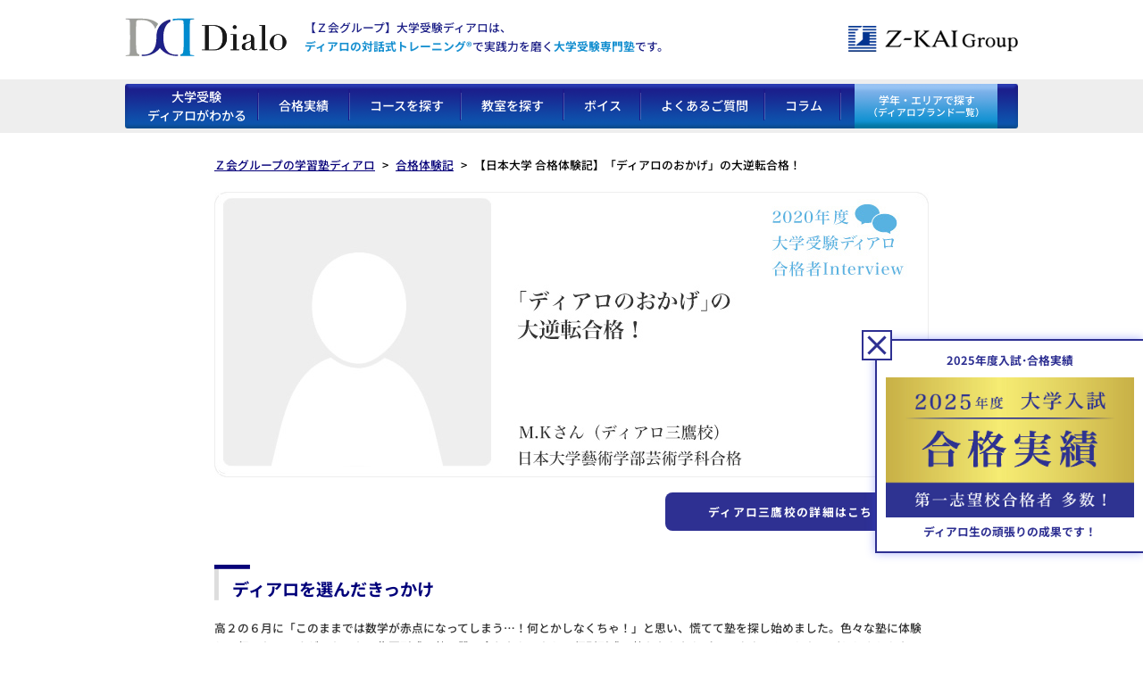

--- FILE ---
content_type: text/html; charset=UTF-8
request_url: https://dialo.jp/interview/2020_interview33.html
body_size: 13258
content:
<!DOCTYPE html>
<html lang="ja">
<head>

<meta http-equiv='x-dns-prefetch-control' content='on'>
<link rel="preconnect dns-prefetch" href="//www.google.com">
<link rel="preconnect dns-prefetch" href="//marketingplatform.google.com">
<link rel="preconnect dns-prefetch" href="//www.googletagmanager.com">
<link rel="preconnect dns-prefetch" href="//www.google-analytics.com">
<link rel="preconnect dns-prefetch" href="//www.googleadservices.com">
<link rel="preconnect dns-prefetch" href="//s.yimg.jp">
<link rel="preconnect dns-prefetch" href="//aws.amazon.com">
<link rel="preconnect dns-prefetch" href="//www.criteo.com">
<link rel="preconnect dns-prefetch" href="//www.doubleclickbygoogle.com">
<link rel="preconnect dns-prefetch" href="//www.yahoo.com">
<link rel="preconnect dns-prefetch" href="//developers.google.com">


<!-- Google Tag Manager -->
<script>(function(w,d,s,l,i){w[l]=w[l]||[];w[l].push({'gtm.start':
new Date().getTime(),event:'gtm.js'});var f=d.getElementsByTagName(s)[0],
j=d.createElement(s),dl=l!='dataLayer'?'&l='+l:'';j.async=true;j.src=
'https://www.googletagmanager.com/gtm.js?id='+i+dl;f.parentNode.insertBefore
(j,f);
})(window,document,'script','dataLayer','GTM-NX82GHT');</script>
<!-- End Google Tag Manager -->

<meta charset="utf-8">

<meta name="viewport" content="width=device-width,initial-scale=1.0,minimum-scale=1.0,maximum-scale=2.0,user-scalable=yes" />
<link rel="icon" href="/images/favicon.ico">
<meta name="description" content="｜【Ｚ会グループ】大学受験ディアロは、生徒満足度99.5％の「ディアロの対話式トレーニング®︎」による合格力完全定着メソッドを取り入れた、新しい学びのスタイルの学習塾です。このやり方で「なりたい自分」に近づきませんか？ オンライン受講にも対応。">
<meta name="keywords" content="ディアロ,Dialo,大学受験,Ｚ会,TEAP,atama＋,AI,英語4技能,英検,塾,予備校,対話式トレーニング,プレゼン,人に教える">


<meta property="og:title" content="大学受験ディアロ">
<meta property="og:type" content="website">
<meta property="og:url" content="https://dialo.jp/">
<meta property="og:image" content="https://dialo.jp/images/ogp_logo.png">
<meta property="og:site_name" content="大学受験ディアロ">
<meta property="og:description" content="【Ｚ会グループ】大学受験ディアロは、映像×AI×ディアロの対話式トレーニング®︎で学ぶ大学受験専門塾です。">
<!---->
<meta name="twitter:card" content="summary">
<meta name="twitter:url" content="https://dialo.jp/">
<meta name="twitter:title" content="大学受験ディアロ">
<meta name="twitter:description" content="【Ｚ会グループ】大学受験ディアロは、映像×AI×ディアロの対話式トレーニング®︎で学ぶ大学受験専門塾です。">
<meta name="twitter:image" content="https://dialo.jp/images/ogp_logo.png">
<meta name="twitter:site" content="大学受験ディアロ">
<meta name="facebook-domain-verification" content="gou5cn4r8zt4kh2r34v1hz12wyggdt" />

<link href="https://dialo.jp/css/reset.css" rel="stylesheet" type="text/css" />
<link href="https://dialo.jp/css/common.css?1769365102" rel="stylesheet" type="text/css" />
<link href="https://dialo.jp/css/import.css?1769365102" rel="stylesheet" type="text/css" />

<script type="text/javascript" src="https://dialo.jp/js/jquery-1.9.0.min.js"></script>
<script type="text/javascript" src="https://dialo.jp/js/jquery.bxslider.min.js"></script>
<script defer type="text/javascript" src="https://dialo.jp/js/script.js?1769365102"></script>
<!-- <script defer type="text/javascript" src="https://dialo.jp/js/accordion.js"></script> -->
<script type="text/javascript" src="https://dialo.jp/js/script_2017.js"></script>
<script type="text/javascript" src="https://dialo.jp/js/scrolltopcontrol.js"></script>
<script src="https://ajaxzip3.github.io/ajaxzip3.js" charset="UTF-8"></script>

<link rel='stylesheet' href='https://dialo.jp/css2020/footer202009.css' type='text/css' media='all' />
<script type="text/javascript" src="https://dialo.jp/js/script_2020.js"></script>

<link href="https://dialo.jp/css_column/slick.css" rel="stylesheet" type="text/css" />
<link href="https://dialo.jp/css_column/slick-theme.css" rel="stylesheet" type="text/css" />
<link href="https://dialo.jp/css_column/dialog.css" rel="stylesheet" type="text/css" />
<script type="text/javascript" src="https://dialo.jp/js_column/slick.min.js"></script>
<script type="text/javascript" src="https://dialo.jp/js_column/dialog.js"></script>

<link href="https://dialo.jp/css/brand.css?1769365102" rel="stylesheet" type="text/css" />
<script type="text/javascript" src="https://dialo.jp/js/brand.js"></script>
	
<link href="https://dialo.jp/css/hs_lp.css" rel="stylesheet" type="text/css" />

<link rel="stylesheet" href="https://dialo.jp/css2020/modal-video.min.css">
<script src="https://dialo.jp/js/jquery-modal-video.min.js"></script>
<script>
$(window).load(function(){
		$(".js-modal-button").modalVideo({
				youtube:{
					controls:1,
					nocookie: true,
                    enablejsapi: 1
				}
			});
});
</script>

<script src="https://dialo.jp/js/jquery.rwdImageMaps.min.js"></script>
<script>
$(function(){
	$('img[usemap]').rwdImageMaps();
});
</script>

<link href="https://dialo.jp/css/nav_school.css" rel="stylesheet" type="text/css" />
	<style>img:is([sizes="auto" i], [sizes^="auto," i]) { contain-intrinsic-size: 3000px 1500px }</style>
	
		<!-- All in One SEO 4.8.7 - aioseo.com -->
		<title>【日本大学 合格体験記】「ディアロのおかげ」の大逆転合格！ | 大学受験ならＺ会グループのディアロ</title>
	<meta name="robots" content="max-image-preview:large" />
	<link rel="canonical" href="https://dialo.jp/interview/2020_interview33.html" />
	<meta name="generator" content="All in One SEO (AIOSEO) 4.8.7" />
		<!-- All in One SEO -->

<link rel='stylesheet' id='wp-block-library-css' href='https://dialo.jp/wordpress/wp-includes/css/dist/block-library/style.min.css?ver=6.8.2' type='text/css' media='all' />
<style id='classic-theme-styles-inline-css' type='text/css'>
/*! This file is auto-generated */
.wp-block-button__link{color:#fff;background-color:#32373c;border-radius:9999px;box-shadow:none;text-decoration:none;padding:calc(.667em + 2px) calc(1.333em + 2px);font-size:1.125em}.wp-block-file__button{background:#32373c;color:#fff;text-decoration:none}
</style>
<style id='global-styles-inline-css' type='text/css'>
:root{--wp--preset--aspect-ratio--square: 1;--wp--preset--aspect-ratio--4-3: 4/3;--wp--preset--aspect-ratio--3-4: 3/4;--wp--preset--aspect-ratio--3-2: 3/2;--wp--preset--aspect-ratio--2-3: 2/3;--wp--preset--aspect-ratio--16-9: 16/9;--wp--preset--aspect-ratio--9-16: 9/16;--wp--preset--color--black: #000000;--wp--preset--color--cyan-bluish-gray: #abb8c3;--wp--preset--color--white: #ffffff;--wp--preset--color--pale-pink: #f78da7;--wp--preset--color--vivid-red: #cf2e2e;--wp--preset--color--luminous-vivid-orange: #ff6900;--wp--preset--color--luminous-vivid-amber: #fcb900;--wp--preset--color--light-green-cyan: #7bdcb5;--wp--preset--color--vivid-green-cyan: #00d084;--wp--preset--color--pale-cyan-blue: #8ed1fc;--wp--preset--color--vivid-cyan-blue: #0693e3;--wp--preset--color--vivid-purple: #9b51e0;--wp--preset--gradient--vivid-cyan-blue-to-vivid-purple: linear-gradient(135deg,rgba(6,147,227,1) 0%,rgb(155,81,224) 100%);--wp--preset--gradient--light-green-cyan-to-vivid-green-cyan: linear-gradient(135deg,rgb(122,220,180) 0%,rgb(0,208,130) 100%);--wp--preset--gradient--luminous-vivid-amber-to-luminous-vivid-orange: linear-gradient(135deg,rgba(252,185,0,1) 0%,rgba(255,105,0,1) 100%);--wp--preset--gradient--luminous-vivid-orange-to-vivid-red: linear-gradient(135deg,rgba(255,105,0,1) 0%,rgb(207,46,46) 100%);--wp--preset--gradient--very-light-gray-to-cyan-bluish-gray: linear-gradient(135deg,rgb(238,238,238) 0%,rgb(169,184,195) 100%);--wp--preset--gradient--cool-to-warm-spectrum: linear-gradient(135deg,rgb(74,234,220) 0%,rgb(151,120,209) 20%,rgb(207,42,186) 40%,rgb(238,44,130) 60%,rgb(251,105,98) 80%,rgb(254,248,76) 100%);--wp--preset--gradient--blush-light-purple: linear-gradient(135deg,rgb(255,206,236) 0%,rgb(152,150,240) 100%);--wp--preset--gradient--blush-bordeaux: linear-gradient(135deg,rgb(254,205,165) 0%,rgb(254,45,45) 50%,rgb(107,0,62) 100%);--wp--preset--gradient--luminous-dusk: linear-gradient(135deg,rgb(255,203,112) 0%,rgb(199,81,192) 50%,rgb(65,88,208) 100%);--wp--preset--gradient--pale-ocean: linear-gradient(135deg,rgb(255,245,203) 0%,rgb(182,227,212) 50%,rgb(51,167,181) 100%);--wp--preset--gradient--electric-grass: linear-gradient(135deg,rgb(202,248,128) 0%,rgb(113,206,126) 100%);--wp--preset--gradient--midnight: linear-gradient(135deg,rgb(2,3,129) 0%,rgb(40,116,252) 100%);--wp--preset--font-size--small: 13px;--wp--preset--font-size--medium: 20px;--wp--preset--font-size--large: 36px;--wp--preset--font-size--x-large: 42px;--wp--preset--spacing--20: 0.44rem;--wp--preset--spacing--30: 0.67rem;--wp--preset--spacing--40: 1rem;--wp--preset--spacing--50: 1.5rem;--wp--preset--spacing--60: 2.25rem;--wp--preset--spacing--70: 3.38rem;--wp--preset--spacing--80: 5.06rem;--wp--preset--shadow--natural: 6px 6px 9px rgba(0, 0, 0, 0.2);--wp--preset--shadow--deep: 12px 12px 50px rgba(0, 0, 0, 0.4);--wp--preset--shadow--sharp: 6px 6px 0px rgba(0, 0, 0, 0.2);--wp--preset--shadow--outlined: 6px 6px 0px -3px rgba(255, 255, 255, 1), 6px 6px rgba(0, 0, 0, 1);--wp--preset--shadow--crisp: 6px 6px 0px rgba(0, 0, 0, 1);}:where(.is-layout-flex){gap: 0.5em;}:where(.is-layout-grid){gap: 0.5em;}body .is-layout-flex{display: flex;}.is-layout-flex{flex-wrap: wrap;align-items: center;}.is-layout-flex > :is(*, div){margin: 0;}body .is-layout-grid{display: grid;}.is-layout-grid > :is(*, div){margin: 0;}:where(.wp-block-columns.is-layout-flex){gap: 2em;}:where(.wp-block-columns.is-layout-grid){gap: 2em;}:where(.wp-block-post-template.is-layout-flex){gap: 1.25em;}:where(.wp-block-post-template.is-layout-grid){gap: 1.25em;}.has-black-color{color: var(--wp--preset--color--black) !important;}.has-cyan-bluish-gray-color{color: var(--wp--preset--color--cyan-bluish-gray) !important;}.has-white-color{color: var(--wp--preset--color--white) !important;}.has-pale-pink-color{color: var(--wp--preset--color--pale-pink) !important;}.has-vivid-red-color{color: var(--wp--preset--color--vivid-red) !important;}.has-luminous-vivid-orange-color{color: var(--wp--preset--color--luminous-vivid-orange) !important;}.has-luminous-vivid-amber-color{color: var(--wp--preset--color--luminous-vivid-amber) !important;}.has-light-green-cyan-color{color: var(--wp--preset--color--light-green-cyan) !important;}.has-vivid-green-cyan-color{color: var(--wp--preset--color--vivid-green-cyan) !important;}.has-pale-cyan-blue-color{color: var(--wp--preset--color--pale-cyan-blue) !important;}.has-vivid-cyan-blue-color{color: var(--wp--preset--color--vivid-cyan-blue) !important;}.has-vivid-purple-color{color: var(--wp--preset--color--vivid-purple) !important;}.has-black-background-color{background-color: var(--wp--preset--color--black) !important;}.has-cyan-bluish-gray-background-color{background-color: var(--wp--preset--color--cyan-bluish-gray) !important;}.has-white-background-color{background-color: var(--wp--preset--color--white) !important;}.has-pale-pink-background-color{background-color: var(--wp--preset--color--pale-pink) !important;}.has-vivid-red-background-color{background-color: var(--wp--preset--color--vivid-red) !important;}.has-luminous-vivid-orange-background-color{background-color: var(--wp--preset--color--luminous-vivid-orange) !important;}.has-luminous-vivid-amber-background-color{background-color: var(--wp--preset--color--luminous-vivid-amber) !important;}.has-light-green-cyan-background-color{background-color: var(--wp--preset--color--light-green-cyan) !important;}.has-vivid-green-cyan-background-color{background-color: var(--wp--preset--color--vivid-green-cyan) !important;}.has-pale-cyan-blue-background-color{background-color: var(--wp--preset--color--pale-cyan-blue) !important;}.has-vivid-cyan-blue-background-color{background-color: var(--wp--preset--color--vivid-cyan-blue) !important;}.has-vivid-purple-background-color{background-color: var(--wp--preset--color--vivid-purple) !important;}.has-black-border-color{border-color: var(--wp--preset--color--black) !important;}.has-cyan-bluish-gray-border-color{border-color: var(--wp--preset--color--cyan-bluish-gray) !important;}.has-white-border-color{border-color: var(--wp--preset--color--white) !important;}.has-pale-pink-border-color{border-color: var(--wp--preset--color--pale-pink) !important;}.has-vivid-red-border-color{border-color: var(--wp--preset--color--vivid-red) !important;}.has-luminous-vivid-orange-border-color{border-color: var(--wp--preset--color--luminous-vivid-orange) !important;}.has-luminous-vivid-amber-border-color{border-color: var(--wp--preset--color--luminous-vivid-amber) !important;}.has-light-green-cyan-border-color{border-color: var(--wp--preset--color--light-green-cyan) !important;}.has-vivid-green-cyan-border-color{border-color: var(--wp--preset--color--vivid-green-cyan) !important;}.has-pale-cyan-blue-border-color{border-color: var(--wp--preset--color--pale-cyan-blue) !important;}.has-vivid-cyan-blue-border-color{border-color: var(--wp--preset--color--vivid-cyan-blue) !important;}.has-vivid-purple-border-color{border-color: var(--wp--preset--color--vivid-purple) !important;}.has-vivid-cyan-blue-to-vivid-purple-gradient-background{background: var(--wp--preset--gradient--vivid-cyan-blue-to-vivid-purple) !important;}.has-light-green-cyan-to-vivid-green-cyan-gradient-background{background: var(--wp--preset--gradient--light-green-cyan-to-vivid-green-cyan) !important;}.has-luminous-vivid-amber-to-luminous-vivid-orange-gradient-background{background: var(--wp--preset--gradient--luminous-vivid-amber-to-luminous-vivid-orange) !important;}.has-luminous-vivid-orange-to-vivid-red-gradient-background{background: var(--wp--preset--gradient--luminous-vivid-orange-to-vivid-red) !important;}.has-very-light-gray-to-cyan-bluish-gray-gradient-background{background: var(--wp--preset--gradient--very-light-gray-to-cyan-bluish-gray) !important;}.has-cool-to-warm-spectrum-gradient-background{background: var(--wp--preset--gradient--cool-to-warm-spectrum) !important;}.has-blush-light-purple-gradient-background{background: var(--wp--preset--gradient--blush-light-purple) !important;}.has-blush-bordeaux-gradient-background{background: var(--wp--preset--gradient--blush-bordeaux) !important;}.has-luminous-dusk-gradient-background{background: var(--wp--preset--gradient--luminous-dusk) !important;}.has-pale-ocean-gradient-background{background: var(--wp--preset--gradient--pale-ocean) !important;}.has-electric-grass-gradient-background{background: var(--wp--preset--gradient--electric-grass) !important;}.has-midnight-gradient-background{background: var(--wp--preset--gradient--midnight) !important;}.has-small-font-size{font-size: var(--wp--preset--font-size--small) !important;}.has-medium-font-size{font-size: var(--wp--preset--font-size--medium) !important;}.has-large-font-size{font-size: var(--wp--preset--font-size--large) !important;}.has-x-large-font-size{font-size: var(--wp--preset--font-size--x-large) !important;}
:where(.wp-block-post-template.is-layout-flex){gap: 1.25em;}:where(.wp-block-post-template.is-layout-grid){gap: 1.25em;}
:where(.wp-block-columns.is-layout-flex){gap: 2em;}:where(.wp-block-columns.is-layout-grid){gap: 2em;}
:root :where(.wp-block-pullquote){font-size: 1.5em;line-height: 1.6;}
</style>
<link rel='stylesheet' id='wp-pagenavi-css' href='https://dialo.jp/wordpress/wp-content/plugins/wp-pagenavi/pagenavi-css.css?ver=2.70' type='text/css' media='all' />
<link rel='stylesheet' id='jquery-lazyloadxt-spinner-css-css' href='//dialo.jp/wordpress/wp-content/plugins/a3-lazy-load/assets/css/jquery.lazyloadxt.spinner.css?ver=6.8.2' type='text/css' media='all' />
<link rel='stylesheet' id='a3a3_lazy_load-css' href='//dialo.jp/wordpress/wp-content/uploads/sass/a3_lazy_load.min.css?ver=1736850435' type='text/css' media='all' />
<script type="text/javascript" src="https://dialo.jp/wordpress/wp-includes/js/jquery/jquery.min.js?ver=3.7.1" id="jquery-core-js"></script>
<script type="text/javascript" src="https://dialo.jp/wordpress/wp-includes/js/jquery/jquery-migrate.min.js?ver=3.4.1" id="jquery-migrate-js"></script>
	
	



</head>
<body>

<!-- Google Tag Manager (noscript) -->
<noscript><iframe
src="https://www.googletagmanager.com/ns.html?id=GTM-NX82GHT"
height="0" width="0"
style="display:none;visibility:hidden"></iframe></noscript>
<!-- End Google Tag Manager (noscript) -->

<a name="top" id="top"></a>
<header>
<div id="header" class="cf">
	<p id="logo"><a href="/"><img src="/wordpress/wp-content/uploads/images202010/logo.png" alt="Ｚ会グループの大学受験向け学習塾ならディアロ" class="pc"><img src="/wordpress/wp-content/uploads/images202010/logo_sp.png" alt="Ｚ会グループの大学受験向け学習塾ならディアロ" class="sp zhyper"></a></p>

<div class="cv_navi_wrap sp">
	<ul class="cv_navi">
	<li><a href="https://dialo.jp/about/">ディアロとは</a></li>
	<li><a href="/result_new.html">合格実績</a></li>
	<li><a href="/faq/">よくある質問</a></li>
	<li><a href="/school/">教室を探す</a></li>
	</ul>
</div>

<p id="lead" style="color:#1d2087;">
【Ｚ会グループ】大学受験ディアロは、<br>
<strong style="color:#1790d0;">ディアロの対話式トレーニング<sup>®</sup></strong>で実践力を磨く<strong style="color:#1790d0;">大学受験専門塾</strong>です。
</p>

	<p id="head_r_logo"><img src="/wordpress/wp-content/uploads/images202010/logo_h_r2.png" alt="Z-KAI Group"></p>
</div>
</header>
<nav>
    <div id="nav" class="cf nav2">

        <div id="head_brand_sp">
            <p class="mb0 tx_small">学年・エリアで探す</p>
        </div>

        <p id="sp_nav"><a href="javascript:void(0);"><img src="/wordpress/wp-content/uploads/images202010/sp_menu.png" alt="MENU" id="sp_open"></a></p>

        <div id="nav_area">
            <div id="nav_head" class="cf">
                <h2 id="nav_logo"><img src="/wordpress/wp-content/uploads/images202010/logo_sp.png" alt="Dialo"></h2>
                <p id="sp_close"><a href="javascript:void(0);"><img src="/wordpress/wp-content/uploads/images202010/btn_close.png" alt="CLOSE"></a></p>
            </div>
            <ul class="cf">
                <li class="hr"><a href="/about/" class="pc">大学受験<br>ディアロがわかる</a>
                    <a href="javascript:void(0)" class="gmenu_open sp">大学受験ディアロがわかる</a>
                    <ul class="cf">
                        <span class="set">
                            <li><a href="https://dialo.jp/about/"><span>大学受験ディアロとは？</span></a></li>
                            <li><a href="https://dialo.jp/about/1week.html"><span>ディアロ生の1週間</span></a></li>
                        </span>
                        <span class="set">
                            <li><a href="https://dialo.jp/about/dictionary.html"><span>ディアロがわかるキーワード辞典</span></a></li>
                            <li><a href="https://dialo.jp/media/"><span>取材・メディア掲載情報</span></a></li>
                        </span>
                        <span class="set">
                            <li><a href="https://dialo.jp/campaign/"><span>キャンペーン</span></a></li>
                            <li><a href="https://dialo.jp/about/price.html"><span>料金について</span></a></li>
                        </span>
                        <span class="set">
                            <li><a href="https://dialo.jp/about/howto.html"><span>入会を検討される方へ</span></a></li>
                        </span>
                    </ul>
                </li>

                <li class="hr"><a href="/result_new.html" class="pc">合格実績</a>
                    <a href="javascript:void(0)" class="gmenu_open sp">合格実績</a>
                    <ul class="cf">
                        <span class="set">
                            <li><a href="https://dialo.jp/result_new.html"><span>合格速報2025</span></a></li>
                            <li><a href="https://dialo.jp/result.html"><span>合格実績</span></a></li>
                        </span>
                    </ul>

                </li>

                <li class="hr"><a href="/course/map.html" class="pc">コースを探す</a>
                    <a href="javascript:void(0)" class="gmenu_open sp">コースを探す</a>
                    <ul class="cf">
                        <li><a href="https://dialo.jp/course/map.html"><span>【コース全体マップ】<br>ディアロで学習できること</span></a></li>
                        <li class="course">2つの基本コース</li>
                        <li><a href="https://dialo.jp/course/"><span class="">1:1対話式トレーニングコース</span></a></li>
                        <li><a href="https://dialo.jp/course/ai.html"><span class="">AIトレーニングコース<br>（atama＋/アタマプラス）</span></a></li>

                        <li class="course">オプション</li>
                                                    <li><a href="https://dialo.jp/course/ai.html#ai-option"><span class="">AIオプション</span></a></li>
                                                <li><a href="https://dialo.jp/course/english.html"><span class="">英語資格･検定対策オプション<br>（英検®対策）</span></a></li>

                        <li class="course">特別講座</li>
                        <li><a href="https://dialo.jp/course/suisen.html"><span class="">学校推薦型選抜･総合型選抜対策講座<br class="p-ao">（旧 推薦･AO入試対策講座）</span></a></li>
                                                    <li><a href="https://dialo.jp/course/map.html#summer-2days"><span class="">夏の2daysキャンプ</span></a></li>
                            <li><a href="https://dialo.jp/course/map.html#course-counter"><span class="">入試直前対策講座<br>（共通テスト･過去問･最難関傾向対策）</span></a></li>
                        
                        <li class="course">季節講習</li>
						<li><a href="https://dialo.jp/course/spring.html"><span class="">春期講習</span></a></li>
                    </ul>
                </li>
                <li class="hr"><a href="/school/" class="pc">教室を探す</a>
                    <a href="javascript:void(0)" class="gmenu_open sp">教室を探す</a>
                    <style>
                        @media screen and (min-width: 1020px) {
                            #nav ul.school {
                                width: 1001px;
                                left: -380px;
                            }

                            #nav ul.school span li {
                                -webkit-flex: 0 1 19.34%;
                                -ms-flex: 0 1 19.34%;
                                flex: 0 1 19.34%;
                            }

                            #nav ul.school span:nth-of-type(3) {
                                padding-bottom: 2px;
                            }

                            #nav ul.school span:nth-of-type(4) {
                                padding-top: 2px;
                                padding-bottom: 2px;
                            }

                            #nav ul.school span:nth-of-type(5) {
                                padding-top: 2px;
                            }

                            #nav ul.school span:nth-of-type(7) {
                                padding-bottom: 2px;
                            }

                            #nav ul.school span:nth-of-type(8) {
                                padding-top: 2px;
                            }

                            #nav ul.school span:nth-of-type(9) {
                                padding-bottom: 2px;
                            }

                            #nav ul.school span:nth-of-type(10) {
                                padding-top: 2px;
                            }

                            #nav ul.school span li:nth-of-type(1) {
                                margin: 2px 2px 2px 10px;
                                padding: 3px 0;
                            }

                            #nav ul.school span li:nth-of-type(2),
                            #nav ul.school span li:nth-of-type(3) {
                                margin: 2px 2px;
                                padding: 3px 0;
                            }

                            #nav ul.school span li:nth-of-type(4) {
                                margin: 2px 0px 2px 2px;
                                padding: 3px 0;
                            }
                        }

                        @media screen and (max-width: 720px) {
                            #nav_fix ul li.logo img {
                                height: 38px;
                            }
                        }
                    </style>
                    <ul class="cf school">

                        <li class=""><a href="/school/">【教室を一覧から探す】</a></li>

                        <li class="course">東京都</li>
                        <div class="pc">
                            <span class="set">
                                <li class="cf"><a href="https://dialo.jp/school/school09.html"><span>三軒茶屋校</span></a></li>
                                <li class="cf"><a href="https://dialo.jp/school/school10.html"><span>桜新町校</span></a></li>
                                <li class="cf"><a href="https://dialo.jp/school/school02.html"><span>水道橋校</span></a></li>
                                <li class="cf"><a href="https://dialo.jp/school/school05.html"><span>茗荷谷校</span></a></li>
                                <li class="cf"><a href="https://dialo.jp/school/school15.html"><span>巣鴨校</span></a></li>
                            </span>
                            <span class="set">
                                <li class="cf"><a href="https://dialo.jp/school/school06.html"><span>三鷹校</span></a></li>
                                <li class="cf"><a href="https://dialo.jp/school/school17.html"><span>国分寺校</span></a></li>
                                <li class="cf"><a href="https://dialo.jp/school/school11.html"><span>亀戸校</span></a></li>
                                <li class="last"><a href="https://dialo.jp/school/school04.html"><span>新小岩校</span></a></li>
                            </span>
                        </div>

                        <div class="sp">
                            <span class="set">
                                <li class="cf"><a href="https://dialo.jp/school/school09.html"><span>三軒茶屋校</span></a></li>
                                <li class="cf"><a href="https://dialo.jp/school/school10.html"><span>桜新町校</span></a></li>
                            </span>
                            <span class="set">
                                <li class="cf"><a href="https://dialo.jp/school/school02.html"><span>水道橋校</span></a></li>
                                <li class="cf"><a href="https://dialo.jp/school/school05.html"><span>茗荷谷校</span></a></li>
                            </span>
                            <span class="set">
                                <li class="cf"><a href="https://dialo.jp/school/school15.html"><span>巣鴨校</span></a></li>
                                <li class="cf"><a href="https://dialo.jp/school/school06.html"><span>三鷹校</span></a></li>
                            </span>

                            <span class="set">
                                <li class="cf"><a href="https://dialo.jp/school/school17.html"><span>国分寺校</span></a></li>
                                <li class="cf"><a href="https://dialo.jp/school/school11.html"><span>亀戸校</span></a></li>
                            </span>

                            <span class="set">
                                <li class="cf"><a href="https://dialo.jp/school/school04.html"><span>新小岩校</span></a></li>
                            </span>
                        </div>

                        <li class="course">埼玉県</li>
                        <div class="pc">
                            <span class="set">
                                <li class="last"><a href="https://dialo.jp/school/school01.html"><span>武蔵浦和校</span></a></li>
                            </span>
                        </div>

                        <div class="sp">
                            <span class="set">
                                <li class="last"><a href="https://dialo.jp/school/school01.html"><span>武蔵浦和校</span></a></li>
                            </span>
                        </div>

                        <li class="course">神奈川県</li>
                        <div class="pc">
                            <span class="set">
                                <li class="cf"><a href="https://dialo.jp/school/school12.html"><span>センター南校</span></a></li>
                                <li class="last"><a href="https://dialo.jp/school/school13.html"><span>海老名校</span></a></li>
                            </span>
                        </div>

                        <div class="sp">
                            <span class="set">
                                <li class="cf"><a href="https://dialo.jp/school/school12.html"><span>センター南校</span></a></li>
                                <li class="last"><a href="https://dialo.jp/school/school13.html"><span>海老名校</span></a></li>
                            </span>
                        </div>

                        <li class="course">千葉県</li>
                        <div class="pc">
                            <span class="set">
                                <li class="cf"><a href="https://dialo.jp/school/school16.html"><span>船橋校<span class="openday tx_xsmall fr"></span></span></a></li>
                                <li class="cf"><a href="https://dialo.jp/school/school14.html"><span>海浜幕張校</span></a></li>
                                <li class="last"><a href="https://dialo.jp/school/school07.html"><span>新浦安駅前校</span></a></li>
                            </span>
                        </div>
                        <div class="sp">
                            <span class="set">
                                <li class="cf"><a href="https://dialo.jp/school/school16.html"><span>船橋校<span class="openday tx_xsmall fr"></span></span></a></li>
                                <li class="cf"><a href="https://dialo.jp/school/school14.html"><span>海浜幕張校</span></a></li>
                            </span>
                            <span class="set">
                                <li class="cf"><a href="https://dialo.jp/school/school07.html"><span>新浦安駅前校</span></a></li>
                            </span>
                        </div>

                        <li class="course">静岡県</li>
                        <div class="pc">
                            <span class="set">
                                <li class="cf"><a href="https://dialo.jp/school/school03.html"><span>静岡校</span></a></li>
                            </span>
                        </div>

                        <div class="sp">
                            <span class="set">
                                <li class="cf"><a href="https://dialo.jp/school/school03.html"><span>静岡校</span></a></li>
                            </span>
                        </div>

                        <li class="course">オンライン</li>
                        <div class="pc">
                            <span class="set last_set">
                                <li class="last"><a href="https://dialo.jp/online/"><span>大学受験Dialo online<span class="openday tx_xsmall fr"></span></span></a></li>
                            </span>
                        </div>

                        <div class="sp">
                            <span class="set">
                                <li class="cf"><a href="https://dialo.jp/online/"><span>大学受験Dialo online<span class="openday tx_xsmall fr"></span></span></a></li>
                            </span>
                        </div>


                    </ul>
                </li>

                <li class="hr"><a href="/interview/" class="pc">ボイス</a>
                    <a href="javascript:void(0)" class="gmenu_open sp">ボイス</a>
                    <ul class="cf nav_chl">
                        <li><a href="https://dialo.jp/interview/"><span>合格者インタビュー</span></a></li>
                        <li><a href="https://dialo.jp/interview_member.html"><span>生徒インタビュー</span></a></li>
                        <li class="last"><a href="https://dialo.jp/trainer/comment.html"><span>トレーナーが語るディアロの魅力</span></a></li>
                    </ul>
                </li>

                <li class="hr"><a href="/faq/" class="pc">よくあるご質問</a>
                    <a href="javascript:void(0)" class="gmenu_open sp">よくあるご質問</a>
                    <ul class="cf nav_chl">
                        <li><a href="https://dialo.jp/faq/#faq01"><span>ディアロについて</span></a></li>
                        <li><a href="https://dialo.jp/faq/#faq02"><span>学習システムについて</span></a></li>
                        <li class="last"><a href="https://dialo.jp/faq/#faq03"><span>入会・手続きについて</span></a></li>
                    </ul>
                </li>


                <li class=" gnavi_column hr"><a href="https://dialo.jp/column" class="pc">コラム</a></li>
                <li class="sp sp2"><a href="/column/" class="column">コラム</a></li>


                <li class="last gnavi_brand lg"><a href="#">学年・エリアで探す<br><span class="tx_small">（ディアロブランド一覧）</span></a>

                    <div class="brand_popup" id="brand_popup">
                        <div class="inner">
                            <span class="brand_close"></span>
                            <p class="lead navy">すべてのブランドで、ディアロの<br class="sp">対話式トレーニング&reg;を受講いただけます。</p>
                            <ul>
                                <li>
                                    <a href="/">
                                        <p class="student"><span class="hs">高校生</span><span class="js">中高一貫校の中学生</span><span class="ob">既卒生</span></p>
                                        <p class="school mb0">東京・神奈川・埼玉・千葉・静岡に全16校</p>
                                        <p class="mb0" style="line-height: 0;"><img src="/images/logo_dialo.png" class="brand_logo_dialo"></p>
                                        <p class="type type2 mb0"><span class="blue f_bold">[通塾型対面指導]</span><span class="navy">大学受験専門･個別指導塾</span></p>
                                    </a>
                                </li>
                                <li>
                                    <a href="/online/" target="_blank">
                                        <div class="brand_sp_title">
                                            <p class="student"><span class="hs">高校生</span><span class="js">中高一貫校の中学生</span><span class="ob">既卒生</span></p>
                                            <p class="school mb0">全国</p>
                                        </div>
                                        <p class="mb0" style="line-height: 0;"><img src="/images/logo_dialo-online.png" class="brand_logo_online pc"><img src="/images/logo_dialo-online_sp.png" class="brand_logo_online sp"></p>
                                        <p class="type mb0"><span class="blue f_bold">[完全オンライン指導]</span><span class="navy">大学受験専門塾</span></p>
                                    </a>
                                </li>
                                <li>
                                    <a href="/hs/" target="_blank">
                                        <div class="brand_sp_title">
                                            <p class="student"><span class="js">中学生</span></p>
                                            <p class="school mb0">東京・神奈川・千葉・静岡に全11校</p>
                                        </div>
                                        <p class="mb0" style="line-height:0;"><img src="/images/logo_hs.png" class="brand_logo_hs pc"><img src="/images/logo_hs_sp.png" class="brand_logo_at sp"></p>
                                        <p class="type mb0"><span class="blue f_bold">[通塾型対面指導]</span><span class="navy">高校受験･個別指導塾</span></p>
                                    </a>
                                </li>
                            </ul>
                        </div>
                    </div>

                </li>



                <li id="nav_bnr">
                    <ul class="cf">
                        <li><a href="https://dialo.jp/contact/entry_form.html"><img src="/wordpress/wp-content/uploads/images202010/f_bnr01_sp2_2023.png" alt="体験トレーニングのお申し込みはこちら"></a></li>
                        <li><a href="https://dialo.jp/contact/document_form.html"><img src="/wordpress/wp-content/uploads/images202010/f_bnr02_sp2_2023.png" alt="資料請求はこちら"></a></li>
                    </ul>
                </li>

            </ul>
        </div>


    </div>

    <nav>
        <div id="nav_fix">
            <ul class="mb0">
                <li class="logo">
                    <a href="/">
                        <img src="https://dialo.jp/wordpress/wp-content/uploads/images202010/logo.png" alt="Ｚ会グループの大学受験向け学習塾ならディアロ" class="pc">
                        <img src="https://dialo.jp/wordpress/wp-content/uploads/images202010/logo_sp.png" alt="Ｚ会グループの大学受験向け学習塾ならディアロ" class="sp">
                    </a>
                </li>

                <li><a href="/about/"><i>大学受験ディアロがわかる</i></a>
                    <ul class="cf">
                        <span class="set">
                            <li><a href="https://dialo.jp/about/"><span>大学受験ディアロとは？</span></a></li>
                            <li><a href="https://dialo.jp/about/1week.html"><span>ディアロ生の1週間</span></a></li>
                        </span>
                        <span class="set">
                            <li><a href="https://dialo.jp/about/dictionary.html"><span>ディアロがわかるキーワード辞典</span></a></li>
                            <li><a href="https://dialo.jp/media/"><span>取材・メディア掲載情報</span></a></li>
                        </span>
                        <span class="set">
                            <li><a href="https://dialo.jp/campaign/"><span>キャンペーン</span></a></li>
                            <li><a href="https://dialo.jp/about/price.html"><span>料金について</span></a></li>
                        </span>
                        <span class="set">
                            <li><a href="https://dialo.jp/about/howto.html"><span>入会を検討される方へ</span></a></li>
                        </span>
                    </ul>
                </li>

                <li><a href="/result_new.html"><i>合格実績</i></a>
                    <ul class="cf">
                        <span class="set">
                            <li><a href="https://dialo.jp/result_new.html"><span>合格速報2025</span></a></li>
                            <li><a href="https://dialo.jp/result.html"><span>合格実績</span></a></li>
                        </span>
                    </ul>

                </li>

                <li><a href="/course/map.html"><i>コース</i></a>
                    <ul class="cf">
                        <li><a href="https://dialo.jp/course/map.html"><span>【コース全体マップ】<br>ディアロで学習できること</span></a></li>
                        <li class="course">2つの基本コース</li>
                        <li><a href="https://dialo.jp/course/"><span class="">1:1対話式トレーニングコース</span></a></li>
                        <li><a href="https://dialo.jp/course/ai.html"><span class="">AIトレーニングコース<br>（atama＋/アタマプラス）</span></a></li>

                        <li class="course">オプション</li>
                                                    <li><a href="https://dialo.jp/course/ai.html#ai-option"><span class="">AIオプション</span></a></li>
                                                <li><a href="https://dialo.jp/course/english.html"><span class="">英語資格･検定対策オプション<br>（英検®対策）</span></a></li>

                        <li class="course">特別講座</li>
                        <li><a href="https://dialo.jp/course/suisen.html"><span class="">学校推薦型選抜･総合型選抜対策講座<br class="p-ao">（旧 推薦･AO入試対策講座）</span></a></li>
                                                    <li><a href="https://dialo.jp/course/map.html#summer-2days"><span class="">夏の2daysキャンプ</span></a></li>
                            <li><a href="https://dialo.jp/course/map.html#course-counter"><span class="">入試直前対策講座<br>（共通テスト･過去問･最難関傾向対策）</span></a></li>
                        
                        <li class="course">季節講習</li>
						<li><a href="https://dialo.jp/course/spring.html"><span class="">春期講習</span></a></li>
                    </ul>
                </li>
                <li><a href="/school/"><i>教室</i></a>
                    <style>
                        @media screen and (min-width: 1020px) {
                            #nav_fix ul.school {
                                width: 1001px;
                                left: -380px;
                            }

                            #nav_fix ul.school span li {
                                -webkit-flex: 0 1 19.34% !important;
                                -ms-flex: 0 1 19.34% !important;
                                flex: 0 1 19.34% !important;
                            }

                            #nav_fix ul.school span:nth-of-type(3) {
                                padding-bottom: 2px;
                            }

                            #nav_fix ul.school span:nth-of-type(4) {
                                padding-top: 2px;
                                padding-bottom: 2px;
                            }

                            #nav_fix ul.school span:nth-of-type(5) {
                                padding-top: 2px;
                            }

                            #nav_fix ul.school span:nth-of-type(7) {
                                padding-bottom: 2px;
                            }

                            #nav_fix ul.school span:nth-of-type(8) {
                                padding-top: 2px;
                            }

                            #nav_fix ul.school span:nth-of-type(9) {
                                padding-bottom: 2px;
                            }

                            #nav_fix ul.school span:nth-of-type(10) {
                                padding-top: 2px;
                            }

                            #nav_fix ul.school span li:nth-of-type(1) {
                                margin: 2px 2px 2px 10px;
                                padding: 3px 0;
                            }

                            #nav_fix ul.school span li:nth-of-type(2),
                            #nav_fix ul.school span li:nth-of-type(3) {
                                margin: 2px 2px;
                                padding: 3px 0;
                            }

                            #nav_fix ul.school span li:nth-of-type(4) {
                                margin: 2px 0px 2px 2px;
                                padding: 3px 0;
                            }

                            #nav ul.school span li:nth-of-type(5) {
                                margin: 2px 0px 2px 2px;
                                padding: 3px 0;
                            }

                            #nav ul li:nth-child(4) ul li.course {
                                margin-bottom: 3px;
                            }

                            #nav ul li:nth-child(4) ul {
                                background-color: #091074;
                            }

                            #nav ul.school span li {
                                margin-bottom: 3px !important;
                                margin-right: 1px !important;
                            }

                            #nav ul.school span:last-child {
                                margin-bottom: 3px !important;
                            }

                            #nav ul.school span.last_set {
                                margin-bottom: 3px !important;
                            }

                            #nav_fix ul.school span li:nth-of-type(4) {
                                margin: 2px;
                            }

                            #nav_fix ul.school span li:nth-of-type(5) {
                                margin: 2px 0px 2px 2px;
                            }

                            #nav_fix ul.school span.set:last-child {
                                padding-bottom: 2px;
                            }
                        }
                    </style>
                    <ul class="cf school">

                        <li class=""><a href="/school/">【教室を一覧から探す】</a></li>

                        <li class="course">東京都</li>
                        <div class="pc">
                            <span class="set">
                                <li class="cf"><a href="https://dialo.jp/school/school09.html"><span>三軒茶屋校</span></a></li>
                                <li class="cf"><a href="https://dialo.jp/school/school10.html"><span>桜新町校</span></a></li>
                                <li class="cf"><a href="https://dialo.jp/school/school02.html"><span>水道橋校</span></a></li>
                                <li class="cf"><a href="https://dialo.jp/school/school05.html"><span>茗荷谷校</span></a></li>
                                <li class="cf"><a href="https://dialo.jp/school/school15.html"><span>巣鴨校</span></a></li>
                            </span>
                            <span class="set">
                                <li class="cf"><a href="https://dialo.jp/school/school06.html"><span>三鷹校</span></a></li>
                                <li class="cf"><a href="https://dialo.jp/school/school17.html"><span>国分寺校</span></a></li>
                                <li class="cf"><a href="https://dialo.jp/school/school11.html"><span>亀戸校</span></a></li>
                                <li class="last"><a href="https://dialo.jp/school/school04.html"><span>新小岩校</span></a></li>
                            </span>
                        </div>

                        <div class="sp">
                            <span class="set">
                                <li class="cf"><a href="https://dialo.jp/school/school09.html"><span>三軒茶屋校</span></a></li>
                                <li class="cf"><a href="https://dialo.jp/school/school10.html"><span>桜新町校</span></a></li>
                            </span>
                            <span class="set">
                                <li class="cf"><a href="https://dialo.jp/school/school02.html"><span>水道橋校</span></a></li>
                                <li class="cf"><a href="https://dialo.jp/school/school05.html"><span>茗荷谷校</span></a></li>
                            </span>
                            <span class="set">
                                <li class="cf"><a href="https://dialo.jp/school/school15.html"><span>巣鴨校</span></a></li>
                                <li class="cf"><a href="https://dialo.jp/school/school06.html"><span>三鷹校</span></a></li>
                            </span>

                            <span class="set">
                                <li class="cf"><a href="https://dialo.jp/school/school17.html"><span>国分寺校</span></a></li>
                                <li class="cf"><a href="https://dialo.jp/school/school11.html"><span>亀戸校</span></a></li>
                            </span>

                            <span class="set">
                                <li class="last"><a href="https://dialo.jp/school/school04.html"><span>新小岩校</span></a></li>
                            </span>
                        </div>

                        <li class="course">埼玉県</li>
                        <div class="pc">
                            <span class="set">
                                <li class="last"><a href="https://dialo.jp/school/school01.html"><span>武蔵浦和校</span></a></li>
                            </span>
                        </div>

                        <div class="sp">
                            <span class="set">
                                <li class="last"><a href="https://dialo.jp/school/school01.html"><span>武蔵浦和校</span></a></li>
                            </span>
                        </div>

                        <li class="course">神奈川県</li>
                        <div class="pc">
                            <span class="set">
                                <li class="cf"><a href="https://dialo.jp/school/school12.html"><span>センター南校</span></a></li>
                                <li class="last"><a href="https://dialo.jp/school/school13.html"><span>海老名校</span></a></li>
                            </span>
                        </div>

                        <div class="sp">
                            <span class="set">
                                <li class="cf"><a href="https://dialo.jp/school/school12.html"><span>センター南校</span></a></li>
                                <li class="last"><a href="https://dialo.jp/school/school13.html"><span>海老名校</span></a></li>
                            </span>

                        </div>

                        <li class="course">千葉県</li>
                        <div class="pc">
                            <span class="set">
                                <li class="cf"><a href="https://dialo.jp/school/school16.html"><span>船橋校<span class="openday tx_xsmall fr"></span></span></a></li>
                                <li class="cf"><a href="https://dialo.jp/school/school14.html"><span>海浜幕張校</span></a></li>
                                <li class="last"><a href="https://dialo.jp/school/school07.html"><span>新浦安駅前校</span></a></li>
                            </span>
                        </div>
                        <div class="sp">
                            <span class="set">
                                <li class="cf"><a href="https://dialo.jp/school/school16.html"><span>船橋校<span class="openday tx_xsmall fr"></span></span></a></li>
                                <li class="cf"><a href="https://dialo.jp/school/school14.html"><span>海浜幕張校</span></a></li>
                            </span>
                            <span class="set">
                                <li class="last"><a href="https://dialo.jp/school/school07.html"><span>新浦安駅前校</span></a></li>
                            </span>
                        </div>

                        <li class="course">静岡県</li>
                        <div class="pc">
                            <span class="set">
                                <li class="last"><a href="https://dialo.jp/school/school03.html"><span>静岡校</span></a></li>
                            </span>
                        </div>

                        <div class="sp">
                            <span class="set">
                                <li class="last"><a href="https://dialo.jp/school/school03.html"><span>静岡校</span></a></li>
                            </span>
                        </div>

                        <li class="course">オンライン</li>
                        <div class="pc">
                            <span class="set last_set">
                                <li class="last"><a href="https://dialo.jp/online/"><span>大学受験Dialo online<span class="openday tx_xsmall fr"></span></span></a></li>
                            </span>
                        </div>

                        <div class="sp">
                            <span class="set">
                                <li class="last"><a href="https://dialo.jp/online/"><span>大学受験Dialo online<span class="openday tx_xsmall fr"></span></span></a></li>
                            </span>
                        </div>
                    </ul>
                </li>

                <li><a href="/interview/"><i>ボイス</i></a>
                    <ul class="cf nav_chl">
                        <li><a href="https://dialo.jp/interview/"><span>合格者インタビュー</span></a></li>
                        <li><a href="https://dialo.jp/interview_member.html"><span>生徒インタビュー</span></a></li>
                        <li class="last"><a href="https://dialo.jp/trainer/comment.html"><span>トレーナーが語るディアロの魅力</span></a></li>
                    </ul>
                </li>

                <li><a href="/faq/"><i>よくあるご質問</i></a>
                    <ul class="cf nav_chl">
                        <li><a href="https://dialo.jp/faq/#faq01"><span>ディアロについて</span></a></li>
                        <li><a href="https://dialo.jp/faq/#faq02"><span>学習システムについて</span></a></li>
                        <li class="last"><a href="https://dialo.jp/faq/#faq03"><span>入会・手続きについて</span></a></li>
                    </ul>
                </li>

                <li class="gnavi_column"><a href="https://dialo.jp/column">コラム</a></li>

                <li class="gnavi_brand_fix pc"><a href="#">学年・エリアで探す<br><span class="tx_small">（ディアロブランド一覧）</span></a>

                    <div class="brand_popup_fix" id="brand_popup_fix">
                        <div class="inner">
                            <span class="brand_close_fix"></span>
                            <p class="lead navy">すべてのブランドで、ディアロの<br class="sp">対話式トレーニング&reg;を受講いただけます。</p>
                            <ul>
                                <li>
                                    <a href="/">
                                        <p class="student"><span class="hs">高校生</span><span class="js">中高一貫校の中学生</span><span class="ob">既卒生</span></p>
                                        <p class="school mb0">東京・神奈川・埼玉・千葉・静岡に全16校</p>
                                        <p class="mb0" style="line-height: 0;"><img src="/images/logo_dialo.png" class="brand_logo_dialo"></p>
                                        <p class="type type2 mb0"><span class="blue f_bold">[通塾型対面指導]</span><span class="navy">大学受験専門･個別指導塾</span></p>
                                    </a>
                                </li>
                                <li>
                                    <a href="/online/" target="_blank">
                                        <div class="brand_sp_title">
                                            <p class="student"><span class="hs">高校生</span><span class="js">中高一貫校の中学生</span><span class="ob">既卒生</span></p>
                                            <p class="school mb0">全国</p>
                                        </div>
                                        <p class="mb0" style="line-height: 0;"><img src="/images/logo_dialo-online.png" class="brand_logo_online pc"><img src="/images/logo_dialo-online_sp.png" class="brand_logo_online sp"></p>
                                        <p class="type mb0"><span class="blue f_bold">[完全オンライン指導]</span><span class="navy">大学受験専門塾</span></p>
                                    </a>
                                </li>
                                <li>
                                    <a href="/hs/" target="_blank">
                                        <div class="brand_sp_title">
                                            <p class="student"><span class="js">中学生</span></p>
                                            <p class="school mb0">東京・神奈川・千葉・静岡に全11校</p>
                                        </div>
                                        <p class="mb0" style="line-height:0;"><img src="/images/logo_hs.png" class="brand_logo_hs pc"><img src="/images/logo_hs_sp.png" class="brand_logo_at sp"></p>
                                        <p class="type mb0"><span class="blue f_bold">[通塾型対面指導]</span><span class="navy">高校受験･個別指導塾</span></p>
                                    </a>
                                </li>
                            </ul>
                        </div>
                </li>

                <li class="sp_btn_brand_fix"><a href="javascript:void(0);"></a>
                    <div id="head_brand_sp_fix">
                        <p class="mb0 tx_small">学年・エリアで探す</p>
                    </div>
                </li>

                
                <li class="sp_btn"><a href="javascript:void(0);"><img src="/wordpress/wp-content/uploads/images202010/sp_menu.png" alt="MENU" id="sp_open02"></a></li>
            </ul>

                            <div class="cv_navi_wrap sp">
                    <ul class="cv_navi">
                        <li><a href="https://dialo.jp/about/">ディアロとは</a></li>
                        <li><a href="/result_new.html">合格実績</a></li>
                        <li><a href="/faq/">よくある質問</a></li>
                        <li><a href="/school/">教室を探す</a></li>
                    </ul>
                </div>
            

        </div>

        </div>
    </nav>


    <div class="brand_overlay_fix"></div>
    <div class="brand_overlay"></div>
    <div class="sp_brand">
        <div class="brand_popup" id="brand_popup">
            <div class="inner">
                <span class="brand_close"></span>
                <p class="lead navy">すべてのブランドで、ディアロの<br class="sp">対話式トレーニング&reg;を受講いただけます。</p>
                <ul>
                    <li>
                        <a href="/">
                            <p class="student"><span class="hs">高校生</span><span class="js">中高一貫校の中学生</span><span class="ob">既卒生</span></p>
                            <p class="school mb0">東京・神奈川・埼玉・千葉・静岡に全16校</p>
                            <p class="mb0" style="line-height: 0;"><img src="/images/logo_dialo.png" class="brand_logo_dialo"></p>
                            <p class="type type2 mb0"><span class="blue f_bold">[通塾型対面指導]</span><span class="navy">大学受験専門･個別指導塾</span></p>
                        </a>
                    </li>
                    <li>
                        <a href="/online/" target="_blank">
                            <div class="brand_sp_title">
                                <p class="student"><span class="hs">高校生</span><span class="js">中高一貫校の中学生</span><span class="ob">既卒生</span></p>
                                <p class="school mb0">全国</p>
                            </div>
                            <p class="mb0" style="line-height: 0;"><img src="/images/logo_dialo-online.png" class="brand_logo_online pc"><img src="/images/logo_dialo-online_sp.png" class="brand_logo_online sp"></p>
                            <p class="type mb0"><span class="blue f_bold">[完全オンライン指導]</span><span class="navy">大学受験専門塾</span></p>
                        </a>
                    </li>
                    <li>
                        <a href="/hs/" target="_blank">
                            <div class="brand_sp_title">
                                <p class="student"><span class="js">中学生</span></p>
                                <p class="school mb0">東京・神奈川・千葉・静岡に全11校</p>
                            </div>
                            <p class="mb0" style="line-height:0;"><img src="/images/logo_hs.png" class="brand_logo_hs pc"><img src="/images/logo_hs_sp.png" class="brand_logo_at sp"></p>
                            <p class="type mb0"><span class="blue f_bold">[通塾型対面指導]</span><span class="navy">高校受験･個別指導塾</span></p>
                        </a>
                    </li>
                </ul>
            </div>
        </div>


        <div class="brand_popup_fix" id="brand_popup_fix">
            <div class="inner">
                <span class="brand_close_fix"></span>
                <p class="lead navy">すべてのブランドで、ディアロの<br class="sp">対話式トレーニング&reg;を受講いただけます。</p>
                <ul>
                    <li>
                        <a href="/">
                            <p class="student"><span class="hs">高校生</span><span class="js">中高一貫校の中学生</span><span class="ob">既卒生</span></p>
                            <p class="school mb0">東京・神奈川・埼玉・千葉・静岡に全16校</p>
                            <p class="mb0" style="line-height: 0;"><img src="/images/logo_dialo.png" class="brand_logo_dialo"></p>
                            <p class="type type2 mb0"><span class="blue f_bold">[通塾型対面指導]</span><span class="navy">大学受験専門･個別指導塾</span></p>
                        </a>
                    </li>
                    <li>
                        <a href="/online/" target="_blank">
                            <div class="brand_sp_title">
                                <p class="student"><span class="hs">高校生</span><span class="js">中高一貫校の中学生</span><span class="ob">既卒生</span></p>
                                <p class="school mb0">全国</p>
                            </div>
                            <p class="mb0" style="line-height: 0;"><img src="/images/logo_dialo-online.png" class="brand_logo_online pc"><img src="/images/logo_dialo-online_sp.png" class="brand_logo_online sp"></p>
                            <p class="type mb0"><span class="blue f_bold">[完全オンライン指導]</span><span class="navy">大学受験専門塾</span></p>
                        </a>
                    </li>
                    <li>
                        <a href="/hs/" target="_blank">
                            <div class="brand_sp_title">
                                <p class="student"><span class="js">中学生</span></p>
                                <p class="school mb0">東京・神奈川・千葉・静岡に全11校</p>
                            </div>
                            <p class="mb0" style="line-height:0;"><img src="/images/logo_hs.png" class="brand_logo_hs pc"><img src="/images/logo_hs_sp.png" class="brand_logo_at sp"></p>
                            <p class="type mb0"><span class="blue f_bold">[通塾型対面指導]</span><span class="navy">高校受験･個別指導塾</span></p>
                        </a>
                    </li>
                </ul>
            </div>
        </div>

    </div>


</nav>
        <article>
<div id="wrap" class="cf">
<ul id="pan">
<li><a href="../">Ｚ会グループの学習塾ディアロ</a></li>
<li><a href="./">合格体験記</a></li>
<li class="current">【日本大学 合格体験記】「ディアロのおかげ」の大逆転合格！</li>
</ul>
<section>
<h1><img class="lazy lazy-hidden" decoding="async" src="//dialo.jp/wordpress/wp-content/plugins/a3-lazy-load/assets/images/lazy_placeholder.gif" data-lazy-type="image" data-src="../images/interview/images/2020_interview_33_ttl_v2.jpg" alt="「ディアロのおかげ」の大逆転合格！／ディアロ三鷹校／日本大学藝術学部芸術学科合格
"><noscript><img decoding="async" src="../images/interview/images/2020_interview_33_ttl_v2.jpg" alt="「ディアロのおかげ」の大逆転合格！／ディアロ三鷹校／日本大学藝術学部芸術学科合格
"></noscript></h1>

<div class="btn_wrap btn_pc_r">
<p><a href="/school/school06.html" class="interview_btn interview_btn02">ディアロ三鷹校の詳細はこちら</a></p>
</div>

<div class="interview_area">
<h2 class="h2">ディアロを選んだきっかけ</h2>
<p>高２の６月に「このままでは数学が赤点になってしまう…！何とかしなくちゃ！」と思い、慌てて塾を探し始めました。色々な塾に体験しに行ったのですが、もともと集団形式の塾は肌に合わなかったし、個別形式の塾もなかなかピンときませんでした。どうしようかな…と思う中でたまたま見つけたのがディアロでした。１：１で説明するからこそきちんと覚えることができて、学習効率がとてもいいと感じました。スクールの雰囲気もとても良かったこともあって、すぐに入塾を決めました。</p>

<h2 class="h2">反省と後悔ばかりの受験勉強</h2>
<p>入塾してからトレーニングを続けていたけれど、頑張っていたかというと絶対にそうとは言えないです。自分のせいです。本当に反省しているのですが、勉強していないのに、勉強しているふりをしているだけだったように思います。どう考えても「受験に失敗する流れ」に乗ってしまっていました。「もっと前からちゃんと頑張っておけばよかった…」と思っては気持ちが凹み、「じゃあこれから頑張ろう」というように気持ちを切り替えることができませんでした。だからこそ、入試直前は不安しかない状況でした。そして案の定…というべきか、センター試験は失敗。「解けた！」という手ごたえのあった私立大学でも不合格になってしまい、１校も合格できない状況が続きました。</p>

<h2 class="h2">第一志望校へのまさかの合格</h2>
<p>そんな中で迎えたのが、第一志望校である日本大学藝術学部の入試です。僕が受験した学科では、英語・国語の学科試験に加えて、小論文や面接の試験が課されたのですが、「自分がその学科に進んで、何をやりたいか」ということを明確に伝えるように集中しました。また、小論文のテーマが書いたことがあるものだったという幸運も加わり、大逆転で合格を決めることができました！今振り返ってみて、手ごたえから考えても英語や国語の学科試験で十分な得点が取れていたかは自信がありません。そんな中でまさかの合格を果たすことができたのは、面接や小論文などを評価してもらえたということです。<br>
本来、こういう合格インタビューでは、ディアロで受講していた科目（英語・国語）の成績が上がって、そのおかげで合格できた‥というのが王道のストーリーであるということは理解しています。そういう側面からは僕は何も言えることがありません。それでも僕が合格できたのは、ディアロのトレーニングを通して「とっさに話す力」を身につけることができていたおかげなのかなと思います。ディアロの１：１対話式トレーニングでは、「どういう状況であっても、自分で自分の言葉で話す」ということが必要です。常にアドリブにも柔軟に対応していく必要があります。面接対策になることを意識してディアロに通っていたというわけではないですが、受験校全てに落ち続けるという大ピンチの中で第一志望校にだけ合格することができたのは、ディアロの学習効果のおかげなのかなと思います。
</p>
</div>
</section>

<div class="btn_wrap">
<p><a href="/school/school06.html" class="interview_btn interview_btn02">ディアロ三鷹校の詳細はこちら</a></p>
</div>

</div>
</article>

            <div id="slide_ad" style="display: none; overflow: initial;">
            <div id="slide-in">
                <div id="open-btn" class="active">
                    <div class="arrow-left"></div>
                </div>
                <div class="video-cont active">
                                            <h3>2025年度入試･合格実績</h3>
                        <div id="slide-contents">
                            <div class="mov_outer">
                                <p class="mb0"><a href="/result_new.html"><img src="https://dialo.jp/images/top/images2025/2025_past_result_mini_2505.jpg" alt="2025年度 大学受験ディアロ合格実績"></a></p>
                            </div>
                            <p class="mb0 f_bold">ディアロ生の頑張りの成果です！</p>
                        </div>
                                    </div>
            </div>
        </div>
    <footer>
    <div id="footer">
        <div id="f_navi" class="cf">
            <div id="nav01">
                <h4 class="sp"><a href="javascript:void(0)" class="fmenu_open">ディアロがわかる</a></h4>
                <h4 class="pc">ディアロがわかる</h4>

                <div class="menu">
                    <ul class="normal">
                        <li><a href="https://dialo.jp/about/">大学受験ディアロとは？</a></li>
                        <li><a href="https://dialo.jp/about/1week.html">ディアロ生の1週間</a></li>
                        <li><a href="https://dialo.jp/about/dictionary.html">ディアロがわかる キーワード辞典</a></li>
                        <li><a href="https://dialo.jp/media/">取材・メディア掲載情報</a></li>
                        <li><a href="https://dialo.jp/campaign/">キャンペーン</a></li>
                        <li><a href="https://dialo.jp/about/price.html">料金について</a></li>
                        <li><a href="https://dialo.jp/about/howto.html">入会を検討される方へ</a></li>
                    </ul>
                </div>
                <hr>
                <div>
                    <h4 class="sp"><a href="javascript:void(0)" class="fmenu_open">合格実績</a></h4>
                    <h4 class="pc">合格実績</h4>
                    <div class="menu">
                        <ul class="normal">
                            <li><a href="https://dialo.jp/result_new.html">合格速報2025</a></li>
                            <li><a href="https://dialo.jp/result.html">合格実績</a></li>
                        </ul>
                    </div>
                </div>
            </div>

            <div id="nav02">
                <h4 class="sp"><a href="javascript:void(0)" class="fmenu_open">コースを探す</a></h4>
                <h4 class="pc">コースを探す</h4>

                <div class="menu">
                    <ul class="normal">
                        <li><a href="https://dialo.jp/course/map.html">【コース全体マップ】<br>ディアロで学習できること</a></li>
                        <li>2つの基本コース
                            <ul>
                                <li><a href="https://dialo.jp/course/">1:1対話式トレーニングコース</a></li>
                                <li><a href="https://dialo.jp/course/ai.html">AIトレーニングコース</a></li>
                            </ul>
                        </li>

                        <li>オプション
                            <ul>
                                                                    <li><a href="https://dialo.jp/course/ai.html#ai-option">AIオプション</a></li>
                                                                <li><a href="https://dialo.jp/course/english.html">英語資格･検定対策オプション<br>（英検®対策）</a></li>
                            </ul>
                        </li>

                        <li>特別講座
                            <ul>
                                <li><a href="https://dialo.jp/course/suisen.html">学校推薦型選抜･総合型選抜対策講座<br>（旧 推薦･AO入試対策講座）</a></li>
                                                                    <li><a href="https://dialo.jp/course/map.html#summer-2days">夏の2daysキャンプ</a></li>
                                    <li><a href="https://dialo.jp/course/map.html#course-counter">入試直前対策講座<br>（共通テスト･過去問･最難関傾向対策）</a></li>
                                                            </ul>
                        </li>

                        <li>季節講習
                            <ul>
                                <li><a href="https://dialo.jp/course/spring.html">春期講習</a></li>
                                <li><a href="https://dialo.jp/course/summer.html">夏期講習</a></li>
                                <li><a href="https://dialo.jp/course/winter.html">冬期講習</a></li>
                            </ul>
                        </li>
                    </ul>
                </div>
            </div>

            <div id="nav03">
                <h4 class="sp"><a href="javascript:void(0)" class="fmenu_open">教室を探す</a></h4>
                <h4 class="pc">教室を探す</h4>

                <div class="menu">
                    <ul class="normal">
                        <li><strong>東京都</strong>
                            <ul>
                                <li><a href="https://dialo.jp/school/school09.html">三軒茶屋校</a></li>
                                <li><a href="https://dialo.jp/school/school10.html">桜新町校</a></li>
                                <li><a href="https://dialo.jp/school/school02.html">水道橋校</a></li>
                                <li><a href="https://dialo.jp/school/school05.html">茗荷谷校</a></li>
                                <li><a href="https://dialo.jp/school/school15.html">巣鴨校</a></li>
                                <li><a href="https://dialo.jp/school/school06.html">三鷹校</a></li>
                                <li><a href="https://dialo.jp/school/school17.html">国分寺校</a></li>
                                <li><a href="https://dialo.jp/school/school11.html">亀戸校</a></li>
                                <li><a href="https://dialo.jp/school/school04.html">新小岩校</a></li>
                            </ul>
                        </li>
                        <li><strong>埼玉県</strong>
                            <ul>
                                <li><a href="https://dialo.jp/school/school01.html">武蔵浦和校</a></li>
                            </ul>
                        </li>
                        <li><strong>神奈川県</strong>
                            <ul>
                                <li><a href="https://dialo.jp/school/school12.html">センター南校</a></li>
                                <li><a href="https://dialo.jp/school/school13.html">海老名校</a></li>
                            </ul>
                        </li>
                        <li><strong>千葉県</strong>
                            <ul>

                                <li><a href="https://dialo.jp/school/school16.html">船橋校</a></li>
                                <li><a href="https://dialo.jp/school/school14.html">海浜幕張校</a></li>
                                <li><a href="https://dialo.jp/school/school07.html">新浦安駅前校</a></li>
                            </ul>
                        </li>
                        <li><strong>静岡県</strong>
                            <ul>
                                <li><a href="https://dialo.jp/school/school03.html">静岡校</a></li>
                            </ul>
                        </li>
                        <li><strong>オンライン</strong>
                            <ul>
                                <li><a href="https://dialo.jp/online/">大学受験Dialo online</a></li>
                            </ul>
                        </li>

                    </ul>
                </div>
            </div>

            <div id="nav04">
                <div>
                    <h4 class="sp"><a href="javascript:void(0)" class="fmenu_open">ボイス</a></h4>
                    <h4 class="pc">ボイス</h4>

                    <div class="menu">
                        <ul class="normal mb15">
                            <li><a href="https://dialo.jp/interview/">合格者インタビュー</a></li>
                            <li><a href="https://dialo.jp/interview_member.html">生徒インタビュー</a></li>
                            <li><a href="https://dialo.jp/trainer/comment.html">トレーナーが語るディアロの魅力</a></li>
                        </ul>
                    </div>
                </div>

                <hr>

                <div>
                    <h4 class="sp"><a href="javascript:void(0)" class="fmenu_open">よくあるご質問</a></h4>
                    <h4 class="pc">よくあるご質問</h4>

                    <div class="menu">
                        <ul class="normal">
                            <li><a href="https://dialo.jp/faq/#faq01">ディアロについて</a></li>
                            <li><a href="https://dialo.jp/faq/#faq02">学習システムについて</a></li>
                            <li><a href="https://dialo.jp/faq/#faq03">入会・手続きについて</a></li>
                        </ul>
                    </div>
                </div>
                <hr>
                <div class="menu3">
                    <a href="https://dialo.jp/trainer/">
                        <h4 class="sp mb0">トレーナー募集</h4>
                        <h4 class="pc">トレーナー募集</h4>
                    </a>
                </div>

            </div>

            <div id="nav05">
                <h4 class="sp"><a href="javascript:void(0)" class="fmenu_open">各種お申込み・資料請求</a></h4>
                <h4 class="pc">各種お申込み・資料請求</h4>

                <div class="menu">
                    <ul class="normal mb15">
                        <li><a href="https://dialo.jp/contact/entry_form.html">体験トレーニングのお申込み</a></li>
                        <li><a href="https://dialo.jp/contact/consultation_form.html">スクール説明／スクール見学のお申込み</a></li>
                        <li><a href="https://dialo.jp/contact/document_form.html">資料請求のお申込み</a></li>
                    </ul>
                </div>

                <hr>

                <div class="menu2">
                    <ul class="normal cf">
                        <li><a href="https://dialo.jp/news/">お知らせ</a></li>
                        <li><a href="https://dialo.jp/zenis/">会社案内</a></li>
                        <li><a href="https://dialo.jp/privacy/">個人情報保護方針</a></li>
                        <li><a href="https://dialo.jp/policy/">個人情報の取り扱いについて</a></li>
                        <li><a href="https://dialo.jp/policy/informative/">Cookie等を利用して取得したインフォマティブデータの取扱いについて</a></li>
                        <li><a href="https://dialo.jp/chp/">カスタマーハラスメントに対する基本方針</a></li>
                    </ul>
                </div>

                <hr>

                <div>
                    <h4 class="sp"><a href="javascript:void(0)" class="fmenu_open">その他ブランド</a></h4>
                    <h4 class="pc">その他ブランド</h4>

                    <div class="menu">
                        <ul class="normal">
                            <li><a href="https://dialo.jp/online/">大学受験Dialo online</a></li>
                            <li><a href="https://dialo.jp/hs/">高校受験ディアロ</a></li>
                        </ul>
                    </div>
                </div>

            </div>
        </div>
        <div id="f_navi02" class="cf">
            <ul class="cf">
                <li><a href="https://www.zkai.co.jp" target="_blank" class="win">Ｚ会サイト</a></li>
                <li><a href="https://www.zkai-gr.co.jp" target="_blank" class="win">Ｚ会グループサイト</a></li>
            </ul>

            <p id="copy">Copyright c ZENIS Inc. All rights reserved.</p>
        </div>
    </div>

    <div id="zkai_footer">
        <p id="zkai_logo"><a href="https://www.zkai-gr.co.jp/" target="_blank"><img src="https://dialo.jp/images/zkai_group_logo_footer.svg" alt=""></a></p>
    </div>

    <style>
        @media screen and (max-width:1020px) {
            #f_bnr {
                padding: 10px 0;
            }

            #f_bnr ul {
                width: 100%;
                margin: 0 auto;
                display: table;
            }

            #f_bnr li {
                float: left;
                margin: 0 1% 10px 1%;
                line-height: 0;
                display: table-cell;
                vertical-align: middle;
                width: 27.5%;
            }

            #f_bnr li:nth-child(2) {
                float: left;
                position: relative;
                margin: 0 1% 0 0;
                width: 22.5%;
            }

            #f_bnr li:nth-child(3) {
                float: left;
                position: relative;
                margin: 0;
                width: 22.5%;
            }

            #f_bnr li:nth-child(4) {
                float: right;
                position: relative;
                margin: 0 1% 0 0;
                width: 22.5%;
            }

            #f_bnr div.line a {
                color: #FFF;
                text-decoration: underline;
                font-size: 0.9em;
                margin-top: 5px;
            }
        }
    </style>
            <div id="f_bnr">
            <ul class="cf">
                <li>
                    <a href="https://dialo.jp/contact/entry_form.html">
                        <img src="https://dialo.jp/images202010/footer_btn01_2406.png" alt="体験したい・見学したい" class="pc">
                        <img src="https://dialo.jp/images202010/footer_btn01_2406_sp.png" alt="体験したい・見学したい" class="sp">
                    </a>
                </li>
                <li>
                    <a href="https://dialo.jp/contact/consultation_form.html">
                        <img src="https://dialo.jp/images202010/footer_btn02_2406.png" alt="料金を知りたい・説明を聞きたい" class="pc">
                        <img src="https://dialo.jp/images202010/footer_btn02_2406_sp.png" alt="料金を知りたい・説明を聞きたい" class="sp">
                    </a>
                </li>
                <li>
                    <a href="https://dialo.jp/contact/document_form.html">
                        <img src="/wordpress/wp-content/uploads/images202010/footer_btn03.png" alt="資料がほしい" class="pc">
                        <img src="/wordpress/wp-content/uploads/images202010/footer_btn03_sp.png" alt="資料がほしい" class="sp">
                    </a>
                </li>
                <li>
                    <a href="/school/">
                        <img src="https://dialo.jp/images202010/footer_btn04_2025.png" alt="お電話でのお問い合わせ" class="pc">
                        <img src="https://dialo.jp/images202010/footer_btn04_2025_sp.png" alt="お電話でのお問い合わせ" class="sp">
                    </a>
                </li>
            </ul>
        </div>
    </footer>

<script type="speculationrules">
{"prefetch":[{"source":"document","where":{"and":[{"href_matches":"\/*"},{"not":{"href_matches":["\/wordpress\/wp-*.php","\/wordpress\/wp-admin\/*","\/wordpress\/wp-content\/uploads\/*","\/wordpress\/wp-content\/*","\/wordpress\/wp-content\/plugins\/*","\/wordpress\/wp-content\/themes\/dialorenewal\/*","\/*\\?(.+)"]}},{"not":{"selector_matches":"a[rel~=\"nofollow\"]"}},{"not":{"selector_matches":".no-prefetch, .no-prefetch a"}}]},"eagerness":"conservative"}]}
</script>
<script type="text/javascript" id="toc-front-js-extra">
/* <![CDATA[ */
var tocplus = {"smooth_scroll":"1"};
/* ]]> */
</script>
<script type="text/javascript" src="https://dialo.jp/wordpress/wp-content/plugins/table-of-contents-plus/front.min.js?ver=2411.1" id="toc-front-js"></script>
<script type="text/javascript" id="jquery-lazyloadxt-js-extra">
/* <![CDATA[ */
var a3_lazyload_params = {"apply_images":"1","apply_videos":"1"};
/* ]]> */
</script>
<script type="text/javascript" src="//dialo.jp/wordpress/wp-content/plugins/a3-lazy-load/assets/js/jquery.lazyloadxt.extra.min.js?ver=2.7.5" id="jquery-lazyloadxt-js"></script>
<script type="text/javascript" src="//dialo.jp/wordpress/wp-content/plugins/a3-lazy-load/assets/js/jquery.lazyloadxt.srcset.min.js?ver=2.7.5" id="jquery-lazyloadxt-srcset-js"></script>
<script type="text/javascript" id="jquery-lazyloadxt-extend-js-extra">
/* <![CDATA[ */
var a3_lazyload_extend_params = {"edgeY":"0","horizontal_container_classnames":""};
/* ]]> */
</script>
<script type="text/javascript" src="//dialo.jp/wordpress/wp-content/plugins/a3-lazy-load/assets/js/jquery.lazyloadxt.extend.js?ver=2.7.5" id="jquery-lazyloadxt-extend-js"></script>

<script>
    $(function() {
        var showFlag = false;
        var topBtn = $('#f_bnr');
        topBtn.css('bottom', '-100px');
        var showFlag = false;

        var docHeight = $(document).innerHeight(), //ドキュメントの高さ
            windowHeight = $(window).innerHeight(), //ウィンドウの高さ
            pageBottom = docHeight - windowHeight; //ドキュメントの高さ - ウィンドウの高さ

        //スクロールが100に達したらボタン表示
        $(window).scroll(function() {
            if ($(this).scrollTop() > 10) {
                if (showFlag == false) {
                    showFlag = true;
                    topBtn.stop().animate({
                        'bottom': '0px'
                    }, 500);
                }
            } else {
                if (showFlag) {
                    showFlag = false;
                    topBtn.stop().animate({
                        'bottom': '-100px'
                    }, 500);
                }
            }

            var scrollHeight = $(document).height();
            var scrollPosition = $(window).height() + $(window).scrollTop();
            if ((scrollHeight - scrollPosition) / scrollHeight === 0) {
                if (showFlag) {
                    showFlag = false;
                    topBtn.stop().animate({
                        'bottom': '-100px'
                    }, 500);
                }
            }

            if (pageBottom <= $(window).scrollTop()) {
                if (showFlag) {
                    showFlag = false;
                    topBtn.stop().animate({
                        'bottom': '-100px'
                    }, 500);
                }
            }
        });

    });
</script>

<script>
    (function(i, s, o, g, r, a, m) {
        i['GoogleAnalyticsObject'] = r;
        i[r] = i[r] || function() {
            (i[r].q = i[r].q || []).push(arguments)
        }, i[r].l = 1 * new Date();
        a = s.createElement(o),
            m = s.getElementsByTagName(o)[0];
        a.async = 1;
        a.src = g;
        m.parentNode.insertBefore(a, m)
    })(window, document, 'script', '//www.google-analytics.com/analytics.js', 'ga');

    ga('create', 'UA-72895375-1', 'auto');
    ga('send', 'pageview');
    var isPlay = false;

    function trackMoviePlay() {
        if (isPlay == false) {
            ga('send', 'event', 'category', 'action');
            isPlay = true;
        }
    }
</script>

</body>

</html>

--- FILE ---
content_type: text/css
request_url: https://dialo.jp/css/common.css?1769365102
body_size: 26952
content:
@charset "utf-8";
/* Noto Sans JP Bold */
@font-face {
  font-family: 'Noto Sans JP';
  src: url('../font/NotoSansJP-Bold.woff2') format('woff2'), url('../font/NotoSansJP-Bold.woff') format('woff'), url('../font/NotoSansJP-Bold.ttf') format('truetype'), url('../font/NotoSansJP-Bold.eot') format('embedded-opentype');
  font-weight: 700;
  font-style: normal;
  font-display: swap;
}
/* Noto Sans JP Medium */
@font-face {
  font-family: 'Noto Sans JP';
  src: url('../font/NotoSansJP-Medium.woff2') format('woff2'), url('../font/NotoSansJP-Medium.woff') format('woff'), url('../font/NotoSansJP-Medium.ttf') format('truetype'), url('../font/NotoSansJP-Medium.eot') format('embedded-opentype');
  font-weight: 500;
  font-style: normal;
  font-display: swap;
}
/* Noto Sans JP SemiBold */
@font-face {
  font-family: 'Noto Sans JP';
  src: url('../font/NotoSansJP-SemiBold.woff2') format('woff2'), url('../font/NotoSansJP-SemiBold.woff') format('woff'), url('../font/NotoSansJP-SemiBold.ttf') format('truetype'), url('../font/NotoSansJP-SemiBold.eot') format('embedded-opentype');
  font-weight: 600;
  font-style: normal;
  font-display: swap;
}
/* Noto Serif JP Bold */
@font-face {
  font-family: 'Noto Serif JP';
  src: url('../font/NotoSerifJP-Bold.woff2') format('woff2'), url('../font/NotoSerifJP-Bold.woff') format('woff'), url('../font/NotoSerifJP-Bold.ttf') format('truetype'), url('../font/NotoSerifJP-Bold.eot') format('embedded-opentype');
  font-weight: 700;
  font-style: normal;
  font-display: swap;
}
/* Noto Serif JP Medium */
@font-face {
  font-family: 'Noto Serif JP';
  src: url('../font/NotoSerifJP-Medium.woff2') format('woff2'), url('../font/NotoSerifJP-Medium.woff') format('woff'), url('../font/NotoSerifJP-Medium.ttf') format('truetype'), url('../font/NotoSerifJP-Medium.eot') format('embedded-opentype');
  font-weight: 500;
  font-style: normal;
  font-display: swap;
}

/* common */
html {
  background: #eeeeee;
}
body {
  background: #fff;
}
/* body{font-size:80%;font-family:"ヒラギノ明朝 Pro W6", "Hiragino Mincho Pro", "ＭＳ Ｐ明朝", "MS PMincho", serif;color:#333333;margin:0;padding:0;text-align:center;} */
body {
  font-size: 80%;
  /* font-family: '游ゴシック体', YuGothic, '游ゴシック', 'Yu Gothic', 'ヒラギノ角ゴ Pro W3', 'Hiragino Kaku Gothic Pro', 'メイリオ', Meiryo, Osaka, 'ＭＳ Ｐゴシック', 'MS PGothic', sans-serif; */
  font-family: 'Noto Sans JP', -apple-system, BlinkMacSystemFont, 'Helvetica Neue', YuGothic, 'ヒラギノ角ゴ ProN W3', Hiragino Kaku Gothic ProN, Arial, 'メイリオ', Meiryo, sans-serif;
  color: #333333;
  margin: 0;
  padding: 0;
  text-align: center;
}

body {
  -webkit-text-size-adjust: none;
}

h1,
h2,
h3,
h4,
h5,
h6,
p,
ol,
ul,
dt,
dd {
  font-size: 100%;
  padding: 0;
}

h1,
h2,
h3,
h4,
h5,
h6 {
  line-height: 1.5em;
  margin: 0 0 1em;
  font-weight: 900;
}
p,
ol,
ul,
dt,
dd {
  line-height: 1.7em;
  margin: 0 0 1.5em;
}
table {
  line-height: 1.7em;
  margin: 0 0 1.5em;
}
strong {
  font-weight: 900;
}

img {
  border: none;
  max-width: 100%;
  height: auto;
}

/* コンテンツ向け 見出しスタイル */
.h1 {
  border: solid #080279;
  border-width: 1px 0 5px;
  padding: 15px 0;
  font-size: 220%;
}
.h1 img {
  float: right;
  margin: 15px 0 0;
}
.h1 img.line2 {
  margin: 0 0 0;
}
.h2 {
  height: 40px;
  line-height: 40px;
  color: #000000;
  background: #ffffff url('../images/h2_bg01.png') no-repeat 0 0;
  border: solid 1px #eeeeee;
  padding: 0 10px 0 20px;
}
.h2_large {
  color: #000000;
  background: #ffffff url('../images/h2_bg01.png') no-repeat 0 0;
  padding: 15px 10px 0 20px;
  font-size: 160%;
}
.h2_bdr_large {
  min-height: 55px;
  line-height: 1.4em;
  color: #00007a;
  background: #ffffff url('../images/h2_bg01.png') no-repeat 0 0;
  border: solid #080279;
  border-width: 0 0 1px;
  padding: 20px 0 10px 20px;
  font-size: 180%;
}
.h2_bdr_large span {
  float: right;
  font-size: 80%;
}
.h2_bdr_large span.red {
  float: none;
  font-size: 100%;
  color: #d80000;
}
.h2_bdr_large span strong {
  font-size: 180%;
  display: inline-block;
  margin: 0 0 0 5px;
}

.h3 {
  color: #000079;
  background: #ffffff url('../images/h3_bg01.png') no-repeat 0 0;
  padding: 7px 0 0 10px;
  font-size: 160%;
}
.h3_02 {
  color: #000079;
  background: #ffffff url('../images/h3_bg02.png') no-repeat 0 0;
  padding: 7px 0 0 10px;
  font-size: 160%;
}

.h3_bdr {
  color: #000079;
  border: solid #dddddd;
  border-width: 0 0 1px;
  font-size: 135%;
}
.h3_bdr span {
  display: inline-block;
  border: solid #00007b;
  border-width: 0 0 5px;
  padding: 0 0 5px;
  position: relative;
  top: 5px;
}

.h_bg_line {
  background: url('../images/h_bg_line.gif') repeat-x 0 50%;
  display: inline-block;
  padding: 0 140px;
  margin: 0 auto;
  font-size: 180%;
}
.h_bg_line span {
  background: #ffffff;
  padding: 0 15px;
}
.h_txt_xlarge {
  font-size: 250%;
}

.h_bg_navy {
  background: #080279;
  color: #ffffff;
  border: solid #dddddd;
  border-width: 0 0 5px;
  font-size: 170%;
  text-align: center;
  padding: 10px;
}

.blue_h {
  color: #000079;
}
.yellow_h {
  color: #d8a300;
  font-size: 120%;
}

@media screen and (max-width: 1020px) {
  .h1 {
    text-align: center;
    padding: 15px 0 5px;
  }
  .h1 img {
    float: none;
    margin: 15px auto 0 !important;
    display: block;
  }

  .h2_large {
    line-height: 1.3em;
  }
  .h2_bdr_large {
    height: auto;
    line-height: 1.3em;
    padding: 15px 0 10px 20px;
  }
}
@media screen and (max-width: 640px) {
  .h1 {
    font-size: 170%;
  }
  .h1 img {
    margin: 10px auto 0 !important;
  }

  .h2_large {
    font-size: 150%;
  }
  .h2_bdr_large {
    font-size: 150%;
  }
  .h2_bdr_large span {
    float: none;
    display: block;
    margin: 5px 0 0;
  }
  .h2_bdr_large span.red {
    float: none;
    font-size: 100%;
    color: #d80000;
    display: inline;
  }
  .h2_bdr_large span strong {
    font-size: 150%;
  }

  .h3,
  .h3_02 {
    font-size: 150%;
  }

  .h_bg_line {
    display: block;
    padding: 0 20px;
    margin: 0 auto;
    font-size: 150%;
  }
  .h_txt_xlarge {
    font-size: 200%;
  }

  .h_bg_navy {
    font-size: 150%;
  }
}
@media screen and (max-width: 480px) {
  .h1 {
    font-size: 150%;
  }

  .h2_large {
    font-size: 135%;
  }
  .h2_bdr_large {
    font-size: 135%;
  }

  .h3,
  .h3_02 {
    font-size: 135%;
  }

  .h_bg_line {
    font-size: 125%;
  }
  .h_bg_line span {
    padding: 0 10px;
  }
  .h_txt_xlarge {
    font-size: 150%;
  }

  .h_bg_navy {
    font-size: 130%;
    padding: 7px;
  }
}

/* テキストスタイル */
.indx_wide {
  /* font-family: '游ゴシック体', YuGothic, '游ゴシック', 'Yu Gothic', 'ヒラギノ角ゴ Pro W3', 'Hiragino Kaku Gothic Pro', 'メイリオ', Meiryo, Osaka, 'ＭＳ Ｐゴシック', 'MS PGothic', sans-serif; */
  font-family: 'Noto Sans JP', -apple-system, BlinkMacSystemFont, 'Helvetica Neue', YuGothic, 'ヒラギノ角ゴ ProN W3', Hiragino Kaku Gothic ProN, Arial, 'メイリオ', Meiryo, sans-serif;
  font-weight: 500;
}
.arrow_txt {
  background: url('../images/ico_arrow.png') no-repeat 0 6px;
  padding: 0 0 0 10px;
}

/* リスト通常使用 */
ul.normal {
  padding-left: 15px;
  margin-left: 15px;
  list-style: disc;
}
ul.normal li {
  margin-bottom: 5px;
}
ul.none {
  list-style: none;
}

ol.normal {
  padding-left: 15px;
  margin-left: 15px;
  list-style: decimal;
}
ol.normal li {
  margin-bottom: 5px;
}

ul.disc li {
  background: url('../images/ico_disc.png') no-repeat 0 7px;
  padding-left: 15px;
}

ul.alpha {
  padding-left: 15px;
  margin-left: 15px;
  list-style: lower-latin;
}
ul.alpha li {
  margin-bottom: 5px;
}

ul.katakana {
  padding-left: 15px;
  margin-left: 15px;
  list-style: katakana;
}
ul.katakana li {
  margin-bottom: 5px;
}

ul.note03 li {
  margin-bottom: 5px;
  text-indent: -3em;
}

dl {
  margin: 0;
  padding: 0;
}
dt {
  margin: 0;
  padding: 0;
}
dd {
  margin: 0;
  padding: 0;
}

a:link {
  text-decoration: underline;
  color: #000;
}
a:visited {
  text-decoration: underline;
  color: #000;
}
a:hover {
  text-decoration: none;
  color: #000;
}

a {
  -webkit-transition: all 0.3s ease;
  -moz-transition: all 0.3s ease;
  transition: all 0.3s ease;
}

a img {
  -webkit-transition: all 0.3s ease;
  -moz-transition: all 0.3s ease;
  transition: all 0.3s ease;
}

a:hover img {
  filter: alpha(opacity=70);
  -moz-opacity: 0.7;
  opacity: 0.7;
}

a.win {
  background: url('../images/ico_win.png') no-repeat 100% 50%;
  padding-right: 18px;
}
a.top {
  background: url('../images/ico_link.png') no-repeat 100% 50%;
  padding: 10px 20px 10px 0;
  display: inline-block;
  text-decoration: none;
  font-size: 130%;
}
a.link {
  background: url('../images/ico_link.png') no-repeat 100% 50%;
  padding: 10px 20px 10px 0;
  display: inline-block;
  text-decoration: none;
  font-size: 130%;
}

img {
  max-width: 100%;
}

table {
  background: #dddddd;
  border-collapse: separate;
  border-spacing: 1px;
}
th,
td {
  padding: 5px;
}
th {
  background: #eeeeee;
}
td {
  background: #ffffff;
}

table.blue_tbl {
  background: #ffffff;
}
table.blue_tbl th {
  background: #e5e5f2;
  color: #000079;
  padding: 10px 5px;
}
table.blue_tbl td {
  background: #f1f1f1;
}

table.course_tbl {
  background: #ffffff;
}
table.course_tbl th {
  background: #d2ebee;
  color: #333333;
  padding: 10px;
  font-size: 110%;
}
table.course_tbl th.light {
  background: #f1f9fa;
}
table.course_tbl td {
  background: #f8fafb;
}
table.course_tbl tr.light td {
  background: #fcfdfd;
}

table.vm th,
table.vm td {
  vertical-align: middle;
}

@media screen and (max-width: 1020px) {
  .scroll {
    width: 100%;
    overflow: auto; /*tableをスクロールさせる*/
    white-space: nowrap; /*tableのセル内にある文字の折り返しを禁止*/
  }

  .scroll::-webkit-scrollbar {
    /*tableにスクロールバーを追加*/
    height: 5px;
  }
  .scroll::-webkit-scrollbar-track {
    /*tableにスクロールバーを追加*/
    background: #f1f1f1;
  }
  .scroll::-webkit-scrollbar-thumb {
    /*tableにスクロールバーを追加*/
    background: #bcbcbc;
  }

  table {
    width: 100%;
  }

  th,
  td {
    padding: 5px;
  }
  table.pad10 th,
  table.pad10 td {
    padding: 5px;
  }
}

@media screen and (max-width: 480px) {
  table.blue_tbl {
    font-size: 85%;
    overflow: auto;
    white-space: nowrap;
    display: block;
    width: 100%;
  }
}

hr.dot {
  height: 1px;
  line-height: 0;
  border: none;
  background: url('../images/dot.png') repeat-x center;
  margin: 0 0 2em;
}

.smf {
  display: none;
}
.spbr {
  display: none;
}

.br640 {
  display: inline-block;
}

@media screen and (max-width: 1020px) {
  .lg {
    display: none;
  }
}

@media screen and (max-width: 720px) {
  .pc {
    display: none;
  }
  .smf {
    display: block;
  }
}
@media screen and (max-width: 640px) {
  .br_none {
    display: none;
  }
  .spbr {
    display: inline-block;
  }

  .br640 {
    display: none;
  }
}

/* ヘッダー */
#header {
  width: 1000px;
  height: 78px;
  margin: 40px auto 0;
  position: relative;
  padding: 20px 0 0;
  box-sizing: border-box;
}
#indx #header {
  width: 100%;
  height: auto;
  padding: 0;
}

#logo {
  float: left;
}
#indx #logo {
  display: none;
}
#h_txt {
  float: left;
  margin: 31px 0 0 20px;
}
#ze_logo {
  position: absolute;
  top: 42px;
  right: 0;
}

#h_menu {
  position: absolute;
  top: 0;
  right: 0;
  z-index: 1001;
}
#stage {
  position: absolute;
  top: 0;
  left: 0;
  z-index: 10;
}
@media screen and (max-width: 1020px) {
  #header {
    width: 100%;
    height: auto;
    padding: 0;
    margin: 58px auto 0;
  }

  #h_menu {
    position: relative;
    width: 50%;
    float: right;
    margin: 0;
    position: fixed;
  }
  #h_menu li {
    line-height: 0;
    margin: 0;
  }
  #h_menu img {
    width: 100%;
  }
  #stage {
    display: none;
  }

  #logo_box {
    width: 95%;
    margin: 0 auto 0;
    padding: 15px 0 0;
    clear: both;
  }

  #h_txt {
    margin: 0 3% 5% 3%;
    float: none;
    text-align: center;
  }
  #ze_logo {
    margin: 0 auto;
    position: inherit;
    top: 180px;
    left: 40%;
    margin-bottom: 20px;
  }
}
@media screen and (max-width: 720px) {
  #logo {
    width: 100%;
    margin: 0 auto 15px;
  }
  #h_txt {
    width: 100%;
    margin: 0;
  }
}

@media screen and (max-width: 480px) {
  #header {
    width: 100%;
    height: auto;
    padding: 0;
    margin: 35px auto 0;
  }
}

/* ナビ */
#nav {
  position: relative;
  top: 0;
  margin: 0 0 25px;
  clear: both;
  z-index: 999;
}
#indx #nav {
  top: -35px;
  z-index: 999;
  margin: 0;
}

#nav ul li ul li {
  float: none;
  margin: 0 0 1px;
}
#nav ul li ul li a {
  background: #dddddd !important;
  color: #080279;
  text-indent: 0;
  width: 200px;
  height: auto;
  text-align: left;
  padding: 10px;
  text-decoration: none;
}
#nav ul li ul li a:hover {
  background: #eeeeee !important;
  filter: alpha(opacity=100);
  -moz-opacity: 1;
  opacity: 1;
}

#nav ul li:nth-child(1) ul li {
  margin-left: 25px;
  width: 200px !important;
}
#nav ul li:nth-child(2) ul li {
  width: 240px;
}
#nav ul li:nth-child(3) ul li {
  width: 240px;
}

#smf_nav {
  display: none;
}
#smf_close {
  display: none;
}
@media screen and (max-width: 1020px) {
  #nav {
    position: absolute;
    top: 0;
    left: 0;
    width: 100%;
  }
  #indx #nav {
    top: 0;
  }

  #smf_nav {
    display: block;
    width: 50%;
    margin: 0;
    line-height: 0;
    position: fixed;
  }
  #smf_nav img {
    width: 100%;
  }

  #nav ul {
    position: absolute;
    width: 45%;
    left: -46%;
    background: url('../images/smf_menu_bg02.png');
    text-align: left;
    -webkit-transition: all 0.3s ease;
    -moz-transition: all 0.3s ease;
    transition: all 0.3s ease;
  }
  #nav.on ul {
    left: 0;
  }

  #nav ul li {
    float: none;
    width: auto;
    font-size: 120%;
  }
  #nav ul li a {
    display: block;
    width: auto;
    height: auto;
    text-indent: 0;
    text-decoration: none;
    background: url('../images/h2_bg01.png') no-repeat 0 0 !important;
    padding: 10px 5px 10px 15px;
  }
  #nav ul li a:hover {
    filter: alpha(opacity=100);
    -moz-opacity: 1;
    opacity: 1;
  }

  #nav ul li ul {
    position: relative;
    display: block;
    width: 100%;
    padding: 10px 0;
    margin: 0;
    background: url('../images/smf_menu_bg01.png');
  }
  #nav ul li ul li {
    margin: 0;
    font-size: 90%;
  }
  #nav ul li ul li a {
    background: url('../images/ico_disc.png') no-repeat 10px 13px !important;
    color: #333333;
    padding: 5px 10px 5px 23px;
  }
  #nav ul li ul li a:hover {
    background: url('../images/ico_disc.png') no-repeat 10px 13px !important;
  }

  #nav ul li:nth-child(1) ul li {
    margin-left: 0;
    width: auto;
  }
  #nav ul li:nth-child(2) ul li {
    width: auto;
  }

  #nav ul li#smf_close {
    display: block;
    text-align: center;
  }
  #nav ul li#smf_close a {
    background: url('../images/smf_menu_bg03.png') !important;
    color: #ffffff !important;
  }
}
@media screen and (max-width: 640px) {
  #nav ul {
    width: 50%;
    left: -51%;
  }
}
@media screen and (max-width: 480px) {
  #nav ul {
    width: 60%;
    left: -61%;
  }
  #nav ul li {
    font-size: 100%;
  }
}
@media screen and (max-width: 380px) {
  #nav ul {
    width: 75%;
    left: -76%;
  }
}

/* パンくず */
#pan {
  margin: 0 0 20px;
  color: #000000;
}
#pan li {
  display: inline-block;
  margin: 0 5px 0 0;
}
#pan li a {
  color: #060079;
  padding: 0 5px 0 0;
  text-decoration: underline;
}
#pan li a:hover {
  text-decoration: none;
}
#pan li:after {
  content: ' > ';
}
#pan li.current:after {
  content: none;
}
#pan div {
  display: inline;
  padding: 0;
}

@media screen and (max-width: 1020px) {
  #pan {
    clear: both;
  }
}
@media screen and (max-width: 640px) {
  #pan {
    font-size: 85%;
    white-space: nowrap;
    overflow: auto;
  }
}

/* ページトップ */
@media screen and (max-width: 1020px) {
  #topcontrol {
    right: 0 !important;
    bottom: 0 !important;
  }
  #topcontrol img {
    filter: alpha(opacity=70);
    -moz-opacity: 0.7;
    opacity: 0.7;
  }
}

/* フッター */
#footer {
  background: #eeeeee;
  padding: 20px;
  color: #111111;
  border: solid #cccccc;
  border-width: 2px 0 0;
}

#f_navi {
  width: 1100px;
  margin: 0 auto 20px;
  text-align: left;
}
#f_navi .nav_box {
  float: left;
  padding: 0 10px 0 0;
  margin: 0 10px 0 0;
  background: url('../images/f_bdr.png') repeat-y 100% 0;
  height: 200px;
}
#f_navi .nav_box.last {
  margin: 0;
  padding: 0;
  background: none;
}
#f_navi .nav_box h3 {
  font-size: 130%;
  margin: 0 0 10px;
}
#f_navi .nav_box ul {
  margin-left: 5px;
  font-size: 85%;
}
#f_navi .nav_box ul li {
  background: url('../images/ico_disc.png') no-repeat 0 7px;
  padding-left: 10px;
  margin: 0 0 3px;
}

#f_navi2 {
  text-align: center;
  margin: 0 0 10px;
  font-size: 90%;
}
#f_navi2 li {
  display: inline-block;
  margin: 0 5px 0 0;
  padding: 0 7px 0 0;
  line-height: 1em;
  border: solid #888888;
  border-width: 0 1px 0 0;
}
#f_navi2 li.last {
  border: none;
}

#f_navi3 {
  text-align: center;
  margin: 0 0 20px;
  font-size: 90%;
}
#f_navi3 li {
  display: inline-block;
  margin: 0 5px 0 0;
  padding: 0 5px 0 0;
  line-height: 1em;
}

#f_navi a,
#f_navi2 a,
#f_navi3 a {
  text-decoration: none;
}
#f_navi a:hover,
#f_navi2 a:hover,
#f_navi3 a:hover {
  text-decoration: underline;
}

#f_logo {
  text-align: center;
  margin: 0 0 5px;
}
#copy {
  font-size: 85%;
  margin: 0;
}

@media screen and (max-width: 1020px) {
  #footer {
    background: #ffffff;
    border: none;
    padding: 0 0 20px;
  }
  #f_navi {
    display: none;
  }

  #f_navi2 li {
    display: block;
    width: 50%;
    float: left;
    line-height: 1.5em;
    margin: 0;
    padding: 10px;
    background: #f5f5f5;
    border: solid #dddddd;
    border-width: 1px;
  }
  #f_navi2 li.last {
    border: solid #dddddd;
    border-width: 1px;
  }
  #f_navi2 li:nth-child(even) {
    margin-left: -1px;
  }
  #f_navi2 li:nth-child(3),
  #f_navi2 li:nth-child(4) {
    border-width: 0 1px 1px;
  }

  #f_navi3 {
    clear: both;
  }
}
@media screen and (max-width: 480px) {
  #f_navi2 li {
    font-size: 80%;
    padding: 5px;
  }
  #f_navi3 {
    font-size: 80%;
  }

  #copy {
    font-size: 80%;
  }
}

/* コンテンツ */
#wrap {
  width: 800px;
  margin: 0 auto 40px;
  text-align: left;
  position: relative;
}
#indx #wrap {
  width: 1000px;
  margin: 0 auto 20px;
  text-align: left;
}

.inner {
  width: 1000px;
  margin: 0 auto 20px;
  text-align: left;
}
.inner800 {
  width: 800px;
  margin: 0 auto;
}

@media screen and (max-width: 1020px) {
  #wrap {
    width: 95%;
    margin: 0 auto;
  }
  #indx #wrap {
    width: 100%;
    margin: 0 auto;
  }

  .inner {
    width: 100%;
    margin: 0 auto;
  }
  .inner800 {
    width: 100%;
    margin: 0 auto;
  }
}

#l_content {
  width: 740px;
  float: left;
}
#r_navi {
  width: 240px;
  float: right;
}

@media screen and (max-width: 1020px) {
  #l_content {
    width: 100%;
  }
  #r_navi {
    width: 100%;
  }
}

.bdr_box {
  border: solid 1px #eeeeee;
  padding: 15px;
}
.gray_bg_box {
  background: #f8f8f8;
  padding: 15px;
}

@media screen and (max-width: 640px) {
  table .tx_xxlarge {
    font-size: 100% !important;
  }

  .img_r {
    max-width: 40%;
  }
  .img_l {
    max-width: 40%;
  }
}

/* トップページ */
/* #indx_box01{background:url("../images/indx_bg01.png") repeat-x top;text-align:center;font-size:125%;padding:25px 0 0;}*/
#indx_box01 {
  background: url('../images/top_copy_bg.jpg') no-repeat bottom;
  font-size: 115%;
  padding: 0 150px 0 0;
}

#indx_box02 {
  width: 910px;
  margin: 0 auto 20px;
}
#indx_box02 .box01 {
  width: 290px;
  height: 550px;
  text-align: center;
}
#indx_box02 .box01 .txt {
  width: 280x;
  text-align: left;
  margin: 0 auto;
}

#indx_box03 {
  width: 880px;
  margin: 0 auto;
}
#indx_box03 .pic {
  width: 220px;
  float: left;
  text-align: right;
}
#indx_box03 .txt {
  width: 640px;
  float: right;
}
#indx_box03 .txt li {
  border: dotted #888888;
  border-width: 0 0 1px;
  padding: 0 0 10px 15px;
  margin: 0 0 10px;
}
#indx_box03 .txt li.last {
  border: none;
}
#indx_box03 .txt .w460 {
  width: 460px;
}

#indx_box04 {
  background: #f8f8f8;
  padding: 30px 0;
}
#indx_box04 .box01 {
  width: 360px;
  border: solid 1px #eeeeee;
  background: #ffffff;
}
#indx_box04 .box01 .txt {
  padding: 10px;
  height: 125px;
  position: relative;
}
#indx_box04 .box01 .txt h3 {
  margin: 0 0 5px;
}
#indx_box04 .box01 .txt p {
  font-size: 105%;
  margin: 0 0 10px;
}
#indx_box04 .box01 .txt p.more {
  text-align: right;
  position: absolute;
  right: 10px;
  bottom: 0;
}

.top_voice {
  width: 898px;
  margin: 20px auto 0;
}
.top_voice dt {
  margin-bottom: 10px;
  line-height: 160% !important;
}
.top_voice li {
  float: left;
  list-style: none;
  line-height: 0;
}

.news dl {
  font-size: 90%;
  margin: 0 0 15px;
}
.news dt {
  color: #060079;
  margin: 0;
  padding: 0;
}

#map_canvas {
  width: 100%;
  height: 239px;
  margin: 0;
}
#map_canvas2 {
  width: 100%;
  height: 239px;
  margin: 0;
}
#map_canvas3 {
  width: 100%;
  height: 178px;
  margin: 0;
}
#map_canvas4 {
  width: 100%;
  height: 178px;
  margin: 0;
}

#map_canvas label,
#map_canvas2 label,
#map_canvas3 label,
#map_canvas4 label {
  width: auto;
  display: inline;
}
#map_canvas img,
#map_canvas2 img,
#map_canvas3 img,
#map_canvas4 img {
  max-width: none;
}
.top_target {
  background: url('../images/top_target.png') no-repeat;
  width: 800px;
  height: 298px;
  text-indent: -9999px;
  display: block;
  margin: 0 auto;
}

.video-container {
  position: relative;
  padding-bottom: 56.25%;
  padding-top: 30px;
  height: 0;
  overflow: hidden;
}

.video-container iframe {
  position: absolute;
  top: 0;
  left: 0;
  width: 100%;
  height: 100%;
}

@media screen and (max-width: 1020px) {
  #indx_h01 {
    width: 95%;
    margin: 0 auto;
    text-align: center;
    padding: 0 0 20px;
    line-height: 0;
  }

  #indx_box01 {
    background: none;
    text-align: left;
    font-size: 125%;
    padding: 20px 2.5% 0;
    margin: 0;
    border: solid;
    border-width: 1px 0;
    border-color: #dddddd transparent #eeeeee;
  }
  #indx_box01 p {
    margin: 0;
  }
  #indx_box01 br {
    display: none;
  }

  #indx_box02 {
    width: 100%;
  }
  #indx_box02 .box01 {
    width: 100%;
    height: auto;
    float: none;
    text-align: left;
    background: url('../images/indx_bg_smf01.png') repeat-x 0 100%;
    padding: 20px 2.5% 0;
  }
  #indx_box02 .box01 h3 {
    text-align: center !important;
  }
  #indx_box02 .box01 .pic {
    float: right;
    margin: 0 0 0 20px;
  }
  #indx_box02 .box01 .txt {
    width: auto;
    margin: 0 auto 1em;
  }

  #indx_box03 {
    width: 95%;
    margin: 0 auto;
  }
  #indx_box03 .pic {
    width: 25%;
  }
  #indx_box03 .txt {
    width: 73%;
  }
  #indx_box03 .txt .w460 {
    width: 100%;
  }

  #indx_box04 {
    background: #ffffff;
    padding: 0;
  }
  #indx_box04 #l_content {
    background: #f8f8f8;
    padding: 20px 2.5% 0;
  }

  #indx_box04 .box01 {
    width: 100%;
    margin: 0 0 20px;
  }
  #indx_box04 .box01 .txt {
    max-width: 100%;
    height: auto;
    float: left;
  }
  #indx_box04 .box01 .txt p.more {
    position: relative;
    right: 0;
    bottom: 0;
    margin: 0;
  }
  #indx_box04 .box01 .pic {
    max-width: 28%;
    float: right;
  }
  #map_canvas,
  #map_canvas2,
  #map_canvas3,
  #map_canvas4 {
    width: 100%;
  }

  .top_target {
    background: url('../images/top_target.png') no-repeat;
    width: 100%;
    height: 220px;
    text-indent: -9999px;
    display: block;
    background-size: contain;
  }

  #indx_box04 #r_navi {
    padding: 20px 2.5% 0;
  }

  .news {
    margin: 0 0 1em;
  }
  .news dl {
    margin: 0 0 5px;
  }
  .news dt {
    display: inline-block;
  }
  .news dd {
    display: inline-block;
    margin-left: 2%;
    text-align: left;
  }

  .top_voice {
    width: 100%;
    margin: 20px auto 0;
  }
  .top_voice dt {
    margin-bottom: 5px !important;
  }
  .top_voice ul,
  .top_voice dd {
    margin: 0px !important;
  }
  .top_voice li {
    float: left;
    list-style: none;
    line-height: 0;
    width: 48%;
    margin: 1%;
  }
}
@media screen and (max-width: 640px) {
  #indx_box02 .box01 .pic {
    width: 30%;
    margin: 0 0 0 3%;
  }
  #indx_box02 .box01 h3 {
    width: 100%;
  }

  #indx_box03 .pic {
    width: 30%;
  }
  #indx_box03 .txt {
    width: 68%;
  }

  #indx_box04 .box01 .txt {
    width: 100%;
  }
  #indx_box04 .box01 .pic {
    max-width: 38%;
  }
  #map_canvas,
  #map_canvas2,
  #map_canvas3,
  #map_canvas4 {
    width: 100%;
    height: 150px;
  }
  .top_target {
    background: url('../images/top_target.png') no-repeat;
    width: 100%;
    height: 150px;
    text-indent: -9999px;
    display: block;
    background-size: contain;
  }

  .news dt {
    width: 10%;
  }
  .news dd {
    width: 100%;
    margin-left: 2%;
  }
}
@media screen and (max-width: 480px) {
  #indx_box01 {
    font-size: 110%;
  }

  #indx_box03 .pic {
    width: 35%;
  }
  #indx_box03 .txt {
    width: 63%;
  }
  #map_canvas,
  #map_canvas2,
  #map_canvas3,
  #map_canvas4 {
    height: 140px;
  }

  .news dt {
    width: 15%;
  }
  .news dd {
    width: 100%;
  }
}
@media screen and (max-width: 380px) {
  #indx_box01 {
    font-size: 100%;
  }

  .news dt {
    width: 20%;
  }
  .news dd {
    width: 100%;
  }
}

/* スライダー */
#main {
  width: 100%;
  height: 600px;
  background: url('../images/main_bg01.jpg');
  padding: 0;
  margin: 0;
  position: relative;
  top: 0;
}

#main #slide {
  width: 1200px;
  margin: 0 auto;
  position: relative;
}
#mainimg {
  list-style: none;
  width: 1000px;
  margin: 0 auto;
  padding: 0;
  line-height: 0;
  position: relative;
}
@media screen and (max-width: 1020px) {
  #main {
    height: auto;
    background: none;
    top: 0;
  }
  #main #slide {
    width: 100%;
  }
  #mainimg li img {
    margin: auto;
    width: 100%;
  }
}

.bxslider {
  line-height: 0;
}
.bx-controls-direction {
  display: block;
  position: absolute;
  top: 50%;
  left: 50%;
  width: 1200px;
  margin-left: -600px;
  margin-top: -28px;
  display: none;
}
.bx-controls-direction a {
  display: block;
  width: 33px;
  height: 57px;
  text-indent: -999em;
  overflow: hidden;
  position: absolute;
}
.bx-prev {
  background: url('../images/prev.png') no-repeat;
  left: 0px;
}
.bx-next {
  background: url('../images/next.png') no-repeat;
  right: 0px;
}

.bx-wrapper .bx-pager {
  text-align: center;
  position: absolute;
  width: 100%;
  bottom: -35px;
  display: none;
}
.bx-wrapper .bx-pager .bx-pager-item {
  display: inline-block;
  margin: 0 1px;
}

.bx-pager.bx-default-pager a {
  background: url('../images/slider_off.gif') no-repeat;
  text-indent: -9999px;
  display: block;
  width: 24px;
  height: 8px;
}
.bx-pager.bx-default-pager a.active {
  background: url('../images/slider_on.gif') no-repeat;
}
@media screen and (max-width: 1020px) {
  .bx-controls-direction {
    display: none;
  }
  .bx-wrapper .bx-pager .bx-pager-item {
    display: inline-block;
    margin: 0 2px;
  }
  .bx-pager.bx-default-pager a {
    background: url('../images/slider_off_smf.gif') no-repeat;
    width: 24px;
    height: 24px;
  }
  .bx-pager.bx-default-pager a.active {
    background: url('../images/slider_on_smf.gif') no-repeat;
  }
}
@media screen and (max-width: 480px) {
  .bx-pager.bx-default-pager a {
    width: 18px;
    height: 18px;
  }
}
@media screen and (max-width: 380px) {
  .bx-pager.bx-default-pager a {
    width: 12px;
    height: 12px;
  }
}

/* about */
.about_lead {
  text-align: center;
  margin: 0 auto 50px;
}

.about_box01 {
  border: solid 1px #eeeeee;
  padding: 5px;
}
.about_box01 .box_h01 {
  background: #eeeeee;
  font-size: 150%;
  text-align: center;
  padding: 10px;
}
.about_box01 .box_h02 {
  background: #00007d;
  color: #ffffff;
  font-size: 150%;
  text-align: center;
  padding: 10px;
}

.about_box02 {
  border: solid #080279;
  border-width: 5px 0 0;
  margin: 0 0 2em;
}
.about_box02 .cont {
  border: solid #dddddd;
  border-width: 0 5px 5px;
  padding: 15px;
}
.about_box02 .h {
  color: #000079;
  font-size: 135%;
}

.about_img_box01 {
  margin: 0 0 30px;
}
.about_img_box01 .img {
  float: right;
  margin: 0 0 0 10px;
}

.about_clm2 .clm2_l {
  width: 380px;
  float: left;
}
.about_clm2 .clm2_r {
  width: 380px;
  float: right;
}

@media screen and (max-width: 1020px) {
  .about_img_box01 .img {
    max-width: 45%;
  }

  .about_clm2 .clm2_l {
    width: 48%;
  }
  .about_clm2 .clm2_r {
    width: 48%;
  }
}
@media screen and (max-width: 640px) {
  .about_box01 .box_h01 {
    font-size: 135%;
  }
  .about_box01 .box_h02 {
    font-size: 135%;
  }

  .about_img_box01 .img {
    float: none;
    margin: 0 0 10px;
    text-align: center;
    max-width: none;
  }
}

@media screen and (max-width: 480px) {
  .about_lead {
    margin: 0 auto 30px;
  }
  .about_lead p {
    text-align: left;
    font-size: 115% !important;
  }

  .about_box01 .box_h01 {
    font-size: 120%;
    padding: 5px;
  }
  .about_box01 .box_h02 {
    font-size: 120%;
    padding: 5px;
  }

  .about_box02 .cont {
    padding: 10px;
  }
  .about_box02 .h {
    color: #000079;
    font-size: 115%;
  }

  .about_clm2 .clm2_l,
  .about_clm2 .clm2_r {
    width: 100%;
    float: none;
  }
  .about_clm2 table tr.tr_none {
    display: none;
  }
}

/* 生徒・保護者の声 */
.voice_sttl {
  background-color: #f0f0f0;
  padding: 10px;
  text-align: center;
  color: #00007d;
  font-size: 200%;
}
.voice_step {
  background: url('../images/voice/images/voice_bd_l.gif') no-repeat bottom;
  padding-bottom: 1px;
}
.voice_step .h3 {
  color: #000079;
  background-image: ('../images/h3_bg01.png') no-repeat 0 0;
  padding: 7px 0 0 10px;
  font-size: 160%;
}
.voice_step2 {
  background: url('../images/voice/images/voice_bd_s.gif') no-repeat bottom;
  padding-bottom: 1px;
}
.voice_input {
  background: #f2f2f8 url('../images/voice/images/voice_bd_s.gif') no-repeat bottom right;
  padding-bottom: 1px;
}
.voice_input .h3 {
  color: #000079;
  background: #f2f2f8 url('../images/h3_bg01.png') no-repeat 0 0;
  padding: 7px 0 0 10px;
  font-size: 160%;
  margin-top: 30px !important;
}
.voice_output {
  background: #f8f8f8 url('../images/voice/images/voice_bd_s.gif') no-repeat bottom right;
  padding-bottom: 1px;
}
.voice_output .h3 {
  color: #000079;
  background: #f8f8f8 url('../images/h3_bg01.png') no-repeat 0 0;
  padding: 7px 0 0 10px;
  font-size: 160%;
  margin-top: 30px !important;
}

.tool {
  background: url('../images/voice/images/tool_bg.jpg') no-repeat center top;
  position: relative;
  font-size: 0.9em;
  height: 800px;
}
.tool_midashi01 {
  background: url('../images/voice/images/tool_midashi01.jpg') no-repeat;
  position: absolute;
  top: 161px;
  left: 300px;
  text-indent: -9999px;
  display: block;
  height: 42px;
  width: 193px;
}
.tool h4 {
  color: #000079;
  margin-bottom: 5px;
  font-size: 1.1em;
}
.tool1 {
  position: absolute;
  width: 332px;
}
.tool1 h4 {
  margin-left: 159px;
}
.tool1 img {
  float: right;
  margin-left: 20px;
}

.tool2 {
  position: absolute;
  left: 510px;
  width: 290px;
}

.tool2 img {
  float: left;
  margin-right: 20px;
}

.tool3 {
  position: absolute;
  top: 228px;
  left: 0;
  width: 392px;
}
.tool3 h4 {
  margin-left: 258px;
  margin-top: 0;
  margin-bottom: 10px;
}
.tool3 img {
  float: right;
  margin-left: 20px;
}
.tool3 p {
  margin-top: 0px;
}

.tool_midashi02 {
  background: url('../images/voice/images/tool_midashi02.jpg') no-repeat;
  position: absolute;
  top: 530px;
  left: 282px;
  text-indent: -9999px;
  display: block;
  height: 38px;
  width: 232px;
}

.tool4 {
  position: absolute;
  top: 310px;
  left: 430px;
  width: 370px;
}
.tool4 h4 {
  margin-left: 0;
}
.tool4 img {
  float: left;
  margin-right: 20px;
}

.tool5 {
  position: absolute;
  top: 646px;
  left: 0px;
  width: 364px;
}
.tool5 h4 {
  margin-left: 200px;
  margin-top: 5px !important;
}
.tool5 img {
  float: right;
  margin-left: 20px;
  margin-right: 61px;
  margin-bottom: 5px;
}
.tool5 p {
  float: left;
  width: 180px;
  margin: 0;
}

.tool6 {
  position: absolute;
  top: 596px;
  left: 508px;
  width: 292px;
}
.tool6 h4 {
  float: left;
  margin-top: 5px;
}
.tool6 .img {
  float: left;
  width: 120px;
}
.tool6 p {
  float: right;
  width: 172px;
  margin: 0;
}

.tool6 {
  position: absolute;
  top: 596px;
  left: 508px;
  width: 292px;
}
.tool6 h4 {
  float: left;
  margin-top: 5px;
}
.tool6 .img {
  float: left;
  width: 120px;
}
.tool6 p {
  float: right;
  width: 172px;
  margin: 0;
}

.tool7 {
  position: absolute;
  width: 327px;
  top: 375px;
}
.tool7 h4 {
  margin-left: 184px;
}
.tool7 img {
  float: right;
  margin-left: 20px;
  margin-bottom: 50px;
}
.tool7 p {
  margin: 0;
}

.tool_midashi03 {
  background: url('../images/voice/images/tool_midashi03.jpg') no-repeat;
  margin-left: 284px;
  text-indent: -9999px;
  display: block;
  height: 41px;
  width: 232px;
  margin-bottom: 20px;
}
.tool_block:nth-child(even) {
  width: 390px;
  border: 1px solid #dddddd;
  padding: 20px;
  float: left;
  height: 180px;
  margin-bottom: 20px;
}
.tool_block:nth-child(odd) {
  width: 390px;
  border: 1px solid #dddddd;
  padding: 20px;
  float: right;
  height: 180px;
  margin-bottom: 20px;
}
.tool_block h4 {
  color: #000079;
  margin-bottom: 5px;
  font-size: 1.1em;
  border-bottom: 3px solid #dddddd;
  padding-bottom: 5px;
}

@media screen and (max-width: 1020px) {
  .tool_midashi01_sp {
    background: url('../images/voice/images/tool_midashi01.jpg') no-repeat;
    position: relative;
    margin: 0 auto 20px;
    text-indent: -9999px;
    display: block;
    height: 42px;
    width: 193px;
  }
  .tool_midashi02_sp {
    background: url('../images/voice/images/tool_midashi02.jpg') no-repeat;
    position: relative;
    margin: 0 auto 20px;
    text-indent: -9999px;
    display: block;
    height: 38px;
    width: 232px;
  }
  .tool_midashi03 {
    background: url('../images/voice/images/tool_midashi03.jpg') no-repeat;
    margin: 0 auto 20px;
    text-indent: -9999px;
    display: block;
    height: 41px;
    width: 232px;
  }
  .tool_block:nth-child(even) {
    width: 100%;
    border: 1px solid #dddddd;
    padding: 20px;
    float: none;
    margin-bottom: 20px;
  }
  .tool_block:nth-child(odd) {
    width: 100%;
    border: 1px solid #dddddd;
    padding: 20px;
    float: none;
    margin-bottom: 20px;
  }
  .tool_block2:nth-child(even) {
    width: 100%;
    border: 1px solid #dddddd;
    padding: 20px;
    float: none;
    margin-bottom: 20px;
  }
  .tool_block2:nth-child(odd) {
    width: 100%;
    border: 1px solid #dddddd;
    padding: 20px;
    float: none;
    margin-bottom: 20px;
  }
  .tool_block2 img {
    float: right;
    margin-left: 20px;
  }
  .tool_block h4,
  .tool_block2 h4 {
    color: #000079;
    margin-bottom: 5px;
    font-size: 1.1em;
    border-bottom: 3px solid #dddddd;
    padding-bottom: 5px;
  }
}

/* コースを探す */
.course_txt {
  padding-left: 120px;
  font-size: 110%;
}
.course_txt2 {
  padding-left: 100px;
}

.course_box01 {
  width: 800px;
  height: 90px;
  background: url('../images/course/images/course_bg01.jpg') no-repeat;
  padding: 22px;
}
.course_box01 h4 {
  font-size: 135%;
}
.course_box01 h4 a {
  color: #00047d;
}

.course_box01 .txt {
  float: left;
}
.course_box01 .btn {
  float: right;
}

.course_list {
  float: left;
  margin: 0 20px 1em 0;
}

.course_category {
  background-color: #488bc7;
  -webkit-border-radius: 5px !important;
  -moz-border-radius: 5px !important;
  border-radius: 5px !important;
  padding: 5px;
  color: #ffffff;
  margin-right: 10px;
}
.course_midashi {
  border: 2px solid #252a6b;
  width: 100%;
  padding: 20px;
  font-size: 1.4em;
  color: #252a6b;
  text-align: center;
  margin: 0;
}
.course_guide {
  background-color: #f5fafc;
  padding: 30px;
  margin-bottom: 30px;
}

.h4_course {
  background-color: #eff7fb;
  padding: 5px;
  color: #252a6b;
  font-size: 1.3em;
}
.course_result {
  background-color: #fff6db;
  padding: 30px 50px;
  text-align: center;
}
.course_result h4 a {
  color: #b05915;
  font-size: 1.4em;
}
.course_result table {
  background: none;
  width: 100%;
  text-align: center;
}
.course_result td.even {
  background: #fffbed;
}

@media screen and (max-width: 750px) {
  .course_result {
    background-color: #fff6db;
    padding: 20px;
    text-align: center;
  }
}

/* 学年別 */
.class_category {
  margin: 0;
  font-size: 1.2em;
  height: 40px;
}
.class_category li {
  float: left;
  margin-right: 4px;
}
.class_category li:last-child {
  margin-right: 0;
}
.class_category li div {
  width: 130px;
  border-width: 1px 1px 0 1px;
  border-style: solid;
  border-color: #cccccc;
  height: 40px;
  text-align: center;
  padding-top: 8px;
  font-weight: bold;
  color: #00047d;
  display: block;
}
.class_category li a {
  text-decoration: none;
  color: #00047d;
}
.class_category li a:hover div {
  border-color: #008bd1;
  background: #008bd1;
  color: #fff;
}
.class_category li.current div {
  border-color: #008bd1;
  background: #008bd1;
  color: #fff;
}
.class_category li.current a div {
  color: #fff;
}

.class_point {
  width: 100%;
}
.class_point li {
  float: left;
  height: auto;
  width: 50%;
}
.class_ttl {
  border: 1px solid #00047d;
  padding: 20px;
  font-size: 2em;
  color: #00047d;
  text-align: center;
  margin-bottom: 0;
}
.class_point li {
  float: left;
  height: 80px;
}

.class_copy {
  width: 800px;
  background: #f6f7f7;
  height: 224px;
  margin-bottom: 20px;
}
.class_copy h3 {
  color: #008bd1;
  font-size: 1.6em;
  text-align: center;
  padding: 40px 0 !important;
}
.class_copy img {
  float: right;
  width: 400px;
}

@media screen and (max-width: 850px) {
  .course_box01 {
    width: 100%;
    height: auto;
    background: #fbfbfb;
    border: solid #f5f5f5 5px;
  }

  .course_box01 .txt {
    width: 55%;
  }
  .course_box01 .btn {
    width: 42%;
  }

  .class_category {
    margin: 0 0 0 1%;
    font-size: 1.1em;
    height: 80px;
  }
  .class_category li {
    float: left;
    margin-right: 0;
    width: 33%;
    height: 40px;
  }
  .class_category li:last-child {
    margin-right: 0;
  }
  .class_category li div {
    width: 100%;
    border-width: 1px 1px 0 1px;
    border-style: solid;
    border-color: #cccccc;
    height: 40px;
    text-align: center;
    padding-top: 8px;
    font-weight: bold;
    color: #00047d;
    display: block;
    overflow: hidden;
    margin: 0;
  }

  .class_point {
    width: 100%;
  }
  .class_point li {
    float: left;
    height: auto;
    width: 100%;
  }
  .class_point li img {
    width: 100%;
  }

  .class_copy {
    width: 100%;
    background: #f6f7f7;
    height: auto;
    margin-bottom: 20px;
  }
  .class_copy h3 {
    color: #008bd1;
    font-size: 1.6em;
    text-align: center;
    padding: 40px 0 !important;
  }
  .class_copy img {
    float: none;
    width: 100%;
  }
}
@media screen and (max-width: 640px) {
  .course_txt {
    padding-left: 0;
  }
  .course_txt2 {
    padding-left: 0;
  }

  .course_box01 .txt {
    float: none;
    width: 100%;
    margin: 0 auto 10px;
    text-align: center;
  }
  .course_box01 .btn {
    float: none;
    width: 100%;
    text-align: center;
  }
}
@media screen and (max-width: 480px) {
  .course_txt {
    font-size: 100%;
  }

  .course_box01 {
    padding: 15px;
  }
  .course_box01 .txt {
    text-align: left;
  }
  .course_box01 h4 {
    font-size: 115%;
  }
}

/* mirai */
.mirai_box01 .txt {
  width: 415px;
  float: right;
  padding: 5px 0 0;
}
.mirai_box01 .txt p {
  font-size: 108%;
}
@media screen and (max-width: 1020px) {
  .mirai_box01 .fl {
    width: 42%;
  }
  .mirai_box01 .txt {
    width: 55%;
  }
}
@media screen and (max-width: 850px) {
  .mirai_box01 .txt {
    padding: 0;
  }
}
@media screen and (max-width: 640px) {
  .mirai_box01 {
    font-size: 100%;
  }
}
@media screen and (max-width: 480px) {
  .mirai_box01 .fl {
    width: 100%;
  }
  .mirai_box01 .txt {
    width: 100%;
    clear: left;
    padding: 10px 0 0;
  }
}

.mirai_box02 {
  font-size: 108%;
}
.mirai_box02 .clm_l,
.mirai_box02 .clm_c,
.mirai_box02 .clm_r {
  width: 240px;
  box-sizing: content-box;
}

.mirai_box02 .clm_l {
  float: left;
  border: solid #eeeeee;
  border-width: 0 1px 0 0;
  padding: 20px 20px 0 0;
}
.mirai_box02 .clm_c {
  float: left;
  border: solid #eeeeee;
  border-width: 0 1px 0 0;
  padding: 20px 20px 0 20px;
}
.mirai_box02 .clm_r {
  float: right;
  padding: 20px 0 0;
}
.mirai_box02 .txt {
  padding: 10px;
  text-align: left;
}
@media screen and (max-width: 1020px) {
  .mirai_box02 .clm_l,
  .mirai_box02 .clm_c,
  .mirai_box02 .clm_r {
    width: 31%;
    text-align: center;
  }
  .mirai_box02 .clm_l {
    padding: 20px 1.7% 0 0;
  }
  .mirai_box02 .clm_c {
    padding: 20px 1.7% 0 1.7%;
  }
}
@media screen and (max-width: 640px) {
  .mirai_box02 {
    font-size: 100%;
  }
}

.mirai_box03 .clm_l,
.mirai_box03 .clm_c,
.mirai_box03 .clm_r {
  width: 250px;
}
.mirai_box03 .clm_l {
  float: left;
  margin: 0 25px 0 0;
}
.mirai_box03 .clm_c {
  float: left;
  margin: 0;
}
.mirai_box03 .clm_r {
  float: right;
  margin: 0;
}
@media screen and (max-width: 1020px) {
  .mirai_box03 .clm_l,
  .mirai_box03 .clm_c,
  .mirai_box03 .clm_r {
    width: 31%;
    text-align: center;
  }
  .mirai_box03 .clm_l {
    margin: 0 3.5% 0 0;
  }
}

.mirai_box04 {
  border: solid 1px #eeeeee;
  margin-top: -1px;
  font-size: 108%;
}
.mirai_box04 .txt {
  padding: 15px 20px;
}
@media screen and (max-width: 1020px) {
  .mirai_box04 .fr {
    max-width: 48%;
  }
}
@media screen and (max-width: 640px) {
  .mirai_box04 {
    font-size: 100%;
  }
}
@media screen and (max-width: 480px) {
  .mirai_box04 .txt {
    padding: 10px 15px;
  }
}

.mirai_box05 {
  font-size: 125%;
}
.mirai_box05 .step01,
.mirai_box05 .step02,
.mirai_box05 .step03 {
  width: 100%;
  height: 120px;
  margin: 0 0 10px;
  display: table;
}
.mirai_box05 .step03 {
  margin: 0;
}

.mirai_box05 .step {
  display: table-cell;
  width: 150px;
  height: 120px;
  margin: 0;
  text-align: center;
  vertical-align: middle;
  padding: 10px;
  position: relative;
}
.mirai_box05 .step01 .step {
  background: #ff9326;
}
.mirai_box05 .step02 .step {
  background: #9fc058;
}
.mirai_box05 .step03 .step {
  background: #0085b2;
}

.mirai_box05 .step01 .step:after {
  content: url('/images/course/images/mirai_16_arrow.png');
  position: absolute;
  bottom: -36px;
  left: 50%;
  z-index: 10;
  margin-left: -20px;
}
.mirai_box05 .step02 .step:after {
  content: url('/images/course/images/mirai_17_arrow.png');
  position: absolute;
  bottom: -36px;
  left: 50%;
  z-index: 10;
  margin-left: -20px;
}

.mirai_box05 .txt {
  display: table-cell;
  width: 650px;
  height: 120px;
  vertical-align: middle;
  padding: 10px;
  margin: 0;
}
.mirai_box05 .step01 .txt {
  background: #fff4e5;
}
.mirai_box05 .step02 .txt {
  background: #f5f9ed;
}
.mirai_box05 .step03 .txt {
  background: #e5f2f7;
}
@media screen and (max-width: 1020px) {
  .mirai_box05 .step {
    width: 20%;
  }
  .mirai_box05 .txt {
    width: auto;
  }
}
@media screen and (max-width: 640px) {
  .mirai_box05 {
    font-size: 110%;
  }
  .mirai_box05 .step {
    width: 25%;
  }
  .mirai_box05 .txt {
    padding: 10px 10px 10px 5px;
  }
}
@media screen and (max-width: 480px) {
  .mirai_box05 .step {
    width: 30%;
  }
}

.mirai_box06 {
  font-size: 108%;
}
.mirai_box06 .bdr_box {
  border: solid 1px #dddddd;
  padding: 5px;
  font-size: 90%;
  text-align: center;
}
.mirai_box06 dl {
  border: 1px solid #ccc;
  background: #f1f9fa;
  border-bottom: none;
}
.mirai_box06 dl.end {
  border: 1px solid #ccc;
}
.mirai_box06 dt {
  float: left;
  width: 14%;
  clear: both;
  padding: 10px;
  display: block;
  text-align: center;
}
.mirai_box06 dd {
  float: right;
  width: 86%;
  padding: 10px;
  background: #fff;
  display: block;
}

@media screen and (max-width: 1020px) {
  .mirai_box06 .bdr_box {
    margin: 0 0 40px;
  }
}
@media screen and (max-width: 640px) {
  .mirai_box06 {
    font-size: 100%;
  }
  .mirai_box06 table {
    font-size: 100% !important;
  }
  .mirai_box06 dt {
    float: left;
    width: 30%;
    clear: both;
    padding: 10px;
    display: block;
    text-align: center;
  }
  .mirai_box06 dd {
    float: right;
    width: 70%;
    padding: 10px;
    background: #fff;
    display: block;
  }
}

/* 教室を探す */
.school_box01 {
  margin: 0 0 20px;
}
.school_box01 .clm2_l {
  float: left;
  margin: 0;
}
.school_box01 .clm2_r {
  float: right;
  margin: 0;
}

.school_ttl {
  text-align: center;
  position: relative;
  overflow: hidden;
}
.school_ttl h2 {
  font-size: 2.2em;
  color: #000079;
}
.school_ttl .tel {
  font-size: 1.6em;
  color: #000079;
}
.school_ttl .tel a {
  text-decoration: underline;
  color: #000079;
}

.open_announce {
  background: #cc0000;
  color: #ffffff;
  padding: 10px;
  line-height: 1em;
  border-radius: 5px;
  display: inline-block;
  font-size: 0.75em;
}

@media screen and (min-width: 768px) {
  .school_ttl .tel a {
    text-decoration: none;
  }
  a[href^='tel:'] {
    pointer-events: none;
  }
}

.school_ttl .submenu {
  width: 700px;
  margin: 0 auto;
  border-width: 1px 0 1px 0;
  border-style: solid;
  border-color: #ccc;
  padding: 10px 0;
}

.school_ttl ul {
  position: relative;
  left: 50%;
  float: left;
  margin: 0;
}
.school_ttl ul li {
  float: left;
  margin-right: 10px;
  padding-right: 10px;
  border-right: 1px solid #ccc;
  position: relative;
  left: -50%;
}
.school_ttl ul li:last-child {
  float: left;
  margin-right: 0px;
  padding-right: 0px;
  border-right: none;
}

@media screen and (max-width: 640px) {
  .school_ttl h2 {
    font-size: 1.8em;
    color: #000079;
  }
  .school_ttl .submenu {
    width: 80%;
    margin: 0 auto;
    border-width: 1px 1px 0px 1px;
    border-style: solid;
    border-color: #ccc;
    padding: 0;
  }

  .school_ttl ul {
    position: relative;
    left: 0%;
    float: none;
    margin: 0;
  }
  .school_ttl ul li {
    float: none;
    margin-right: 0px;
    padding: 8px 0px;
    border-right: none;
    position: relative;
    border-bottom: 1px solid #ccc;
    left: 0;
    width: 100%;
  }
  .school_ttl ul li:last-child {
    float: none;
    margin-right: 0px;
    padding-right: 0px;
    border-right: none;
  }
}

.school_announce {
  background: #ea69a2;
  padding: 10px;
  color: #ffff;
  font-weight: bold;
  text-align: center;
  margin: 10px 0;
  border-radius: 2px;
  clear: both;
  font-size: 1.1em;
  line-height: 1.4em;
  display: inline-block;
}

.school_midashi {
  border-width: 2px 7px;
  border-style: solid;
  border-color: #000079;
  background: #fff;
  padding: 10px;
  color: #000079;
  font-size: 1.6em;
  text-align: center;
}

.school_ph {
  width: 240px;
  float: right;
  margin-left: 20px;
}

.school_ph2 {
  width: 240px;
  float: left;
  margin-right: 20px;
}

.area3block ul li {
  background: url(../images/school/images/school_bg.jpg) repeat-x;
  border: 1px solid #eee;
  padding: 10px;
  text-align: center;
  width: 260px;
  float: left;
  margin-right: 10px;
}

.area3block ul li:last-child {
  margin-right: 0;
}

.area3block .w_wide {
  width: 540px;
  float: left;
}
.area3block .w_tight {
  width: 260px;
  float: left;
}

.area4block ul li {
  background: url(../images/school/images/school_bg.jpg) repeat-x;
  border: 1px solid #eee;
  padding: 10px;
  text-align: center;
  width: 192px;
  float: left;
  margin-right: 8px;
}

.area4block .w_half {
  width: 400px;
  float: left;
}

.area4block ul li:last-child {
  margin-right: 0;
}

.school_box02 {
  margin: 0 0 20px;
}
.school_box02 .clm2_l {
  float: left;
  width: 460px;
  margin: 0;
}
.school_box02 .clm2_r {
  float: right;
  width: 320px;
  margin: 0;
}
.school_box02 .clm2_r .map_box {
  border: solid 1px #eeeeee;
  padding: 9px;
  margin: 0 auto 10px;
  text-align: center;
}

.school_box03 {
  margin: 0 0 20px;
}
.school_box03 p {
  margin-top: 5px !important;
}
.school_box03 .photo_l {
  float: left;
}
.school_box03 .photo_r {
  float: right;
}
.school_box03 .photo2_l {
  float: left;
  width: 390px;
}
.school_box03 .photo2_r {
  float: right;
  width: 390px;
}
.school_box03 .photo3_l {
  float: left;
  width: 504px;
}
.school_box03 .photo3_r {
  float: right;
  width: 288px;
}
.school_box04 .photo_l {
  float: left;
  width: 370px;
}
.school_box04 .photo_r {
  float: right;
  width: 370px;
}

.school_box05 {
  margin: 20px auto;
  background: #f0f0f0;
  padding: 10px;
  width: 720px;
}
.school_box05 .clm2_l {
  float: left;
  width: 470px;
  margin: 0;
  text-align: left;
  font-size: 0.9em;
}
.school_box05 h5 {
  color: #666666;
  font-size: 1.2em;
  border-left: 5px solid #999999;
  padding-left: 5px;
  margin: 10px 0 20px;
}
.school_box05 .clm2_r {
  float: right;
  width: 220px;
  margin: 0;
}
.school_box05 .clm2_r .map_box {
  border: solid 1px #eeeeee;
  padding: 9px;
  margin: 0 auto;
  text-align: center;
  background: #ffffff;
}

.school_box_voice .clm2_l {
  width: 300px;
  float: left;
  margin-right: 20px;
}
.school_box_voice .clm2_r {
  width: 320px;
  float: right;
}
.school_box_voice .prof {
  width: 150px;
  float: right;
  margin-bottom: 20px;
}
.school_box_voice .clm2_l img,
.school_box_voice .clm2_r img {
  width: 24px;
  margin: 0 10px 20px;
  vertical-align: middle;
}

.media_news {
  background: #eaf7ff;
  border: 2px solid #1d2087;
  padding: 20px;
  margin-bottom: 50px;
}
.media_news {
  margin: 0 0 20px;
}
.media_news .photo2_l {
  float: left;
  width: 370px;
  margin-bottom: 10px;
}
.media_news .photo2_r {
  float: right;
  width: 370px;
  margin-bottom: 10px;
}
.media_news .ico {
  float: left;
  width: 70px;
  margin-right: 20px;
}
.media_news .ico img {
  width: 100%;
}
.media_news .media_btn {
  text-align: center !important;
  width: 280px;
  margin: 0 0 0 250px;
}

.event_news {
  background: #f2f8ee;
  border: 2px solid #7dc04d;
  padding: 20px;
  margin-bottom: 50px;
  text-align: center;
}
.event_news {
  margin: 0 0 20px;
}
.event_news h4 {
  color: #7dc04d;
  font-size: 2em !important;
  text-align: center;
}
.event_news strong {
  color: #7dc04d;
  font-weight: 900;
}
.event_news .event_sch {
  padding: 15px;
  color: #ffffff;
  background-color: #7dc04d;
  line-height: 1.6em;
  border-radius: 10px;
  font-size: 1.2em;
  margin: 0 auto 10px;
  width: 370px;
  font-weight: 900;
}
.event_news .event_sch dt {
  width: 110px;
  float: left;
  text-align: left;
}
.event_news .event_sch dd {
  width: 220px;
  float: left;
  text-align: left;
}

.event_news .event_notice {
  display: inline-block;
  padding: 6px 12px;
  border: 2px solid #cc0000;
  color: #cc0000;
  background-color: #ffffff;
}

.bygrade {
  background: url(../images/school/images/mitaka_waku02.png) repeat-y;
  padding: 5px 32px 0;
  background-size: 800px;
}

.school_voice01 {
  background: url(../images/school/images/school_voice_ico01.png) no-repeat top left;
  background-size: 30px;
  padding: 7px 0 3px 40px;
}
.school_voice02 {
  background: url(../images/school/images/school_voice_ico02.png) no-repeat top left;
  background-size: 30px;
  padding: 7px 0 3px 40px;
}
.school_voice03 {
  background: url(../images/school/images/school_voice_ico03.png) no-repeat top left;
  background-size: 30px;
  padding: 7px 0 3px 40px;
}
.school_voice04 {
  background: url(../images/school/images/school_voice_ico04.png) no-repeat top left;
  background-size: 30px;
  padding: 7px 0 3px 40px;
}

.school_promo {
  margin: 0 0 20px;
  border: 1px dotted #999;
  padding: 19px;
}
.school_promo h3 {
  background: url(../images/school/images/school_promo_ttl.gif) repeat-x;
  color: #fff;
  text-align: center;
  font-size: 1.8em;
  height: 55px;
  padding-top: 10px;
}
.school_promo #intro {
  background: #e5f3fa;
  padding: 10px;
  line-height: 160%;
  margin-bottom: 20px;
}
.school_promo #h4_area {
  background: url(../images/school/images/school_promo_sttl.gif) no-repeat;
  padding: 0 0 0 10px;
}
.school_promo #h4_area span {
  float: right;
  text-align: right;
  font-size: 1.2em;
  margin-top: 5px;
  line-height: 100%;
}
.school_promo #h4_area h4 {
  float: left;
  color: #00007d;
  font-size: 1.2em;
}

.school_promo #h4_area_h {
  background: url(../images/school/images/school_promo_sttl2.gif) no-repeat bottom;
  padding: 0 0 0 10px;
  height: 40px;
  margin-bottom: 10px;
}
.school_promo #h4_area_h span {
  float: right;
  text-align: right;
  font-size: 1.2em;
  margin-top: 5px;
  line-height: 100%;
}
.school_promo #h4_area_h h4 {
  float: left;
  color: #00007d;
  font-size: 1.2em;
}

.school_promo p.txt {
  clear: both;
  float: left;
  background: url(../images/school/images/school_promo_arrow.gif) no-repeat;
  padding-left: 10px;
  text-align: left;
}
.school_promo .comment {
  float: right;
  color: #00007d;
  text-align: right;
}
.school_promo hr {
  clear: both;
  border: 0;
  height: 0;
  border-top: 1px solid rgba(0, 0, 0, 0.1);
  border-bottom: 1px solid rgba(255, 255, 255, 0.3);
}

.trainer_prof {
  border: 1px solid #eeeeee;
  background-color: #f9f9f9;
  padding: 20px;
  margin-bottom: 20px;
}
.trainer_prof dl {
  font-weight: normal;
}
.trainer_prof dt {
  width: 8%;
  float: left !important;
  margin-bottom: 5px;
}
.trainer_prof dd {
  float: left;
  width: 92%;
  margin-bottom: 5px;
}

@media screen and (max-width: 1020px) {
  .school_box01 {
    width: 100%;
    max-width: 800px;
    margin: 0 auto 20px;
  }
  .school_box01 .clm2_l {
    width: 49%;
  }
  .school_box01 .clm2_r {
    width: 49%;
  }

  .area3block ul li,
  .area4block ul li {
    width: 49%;
  }
  .area3block ul li:nth-child(even),
  .area4block ul li:nth-child(even) {
    margin-right: 0;
  }

  .area3block .w_wide {
    width: 100%;
    float: left;
    margin-bottom: 20px;
  }
  .area3block .w_tight {
    width: 100%;
    float: left;
    margin-bottom: 20px;
  }
  .area4block .w_half {
    width: 100%;
    float: left;
    margin-bottom: 20px;
  }

  .school_box02 {
    width: 100%;
    margin: 0 auto 20px;
  }
  .school_box02 .clm2_l {
    width: 60%;
  }
  .school_box02 .clm2_r {
    width: 38%;
  }
  .school_box03 br {
    display: none;
  }
  .school_box03 .photo_l {
    width: 100%;
    float: none;
  }
  .school_box03 .photo_r {
    width: 100%;
    float: none;
  }
  .school_box03 .photo2_l {
    width: 100%;
    float: none;
  }
  .school_box03 .photo2_r {
    width: 100%;
    float: none;
  }

  .school_box03 .photo3_l {
    width: 100%;
    float: none;
  }
  .school_box03 .photo3_r {
    width: 100%;
    float: none;
  }

  .school_box04 .photo_l {
    width: 100%;
    float: none;
  }
  .school_box04 .photo_r {
    width: 100%;
    float: none;
  }

  .school_box05 {
    width: 100%;
    margin: 20px auto 20px;
  }
  .school_box05 .clm2_r {
    width: 100%;
    float: none;
  }
  .school_box05 .clm2_l {
    width: 100%;
    float: none;
    margin-bottom: 20px;
  }
  .school_box05 .clm2_r .map_box img {
    width: 70%;
  }

  .school_box03 .photo_l img,
  .school_box03 .photo_r img,
  .school_box03 .photo2_l img,
  .school_box03 .photo2_r img {
    width: 100%;
  }
}

@media screen and (max-width: 800px) {
  .school_box_voice .clm2_l {
    width: 100%;
    float: none;
  }
  .school_box_voice .clm2_r {
    width: 100%;
    float: none;
  }
  .school_box_voice .prof {
    width: 50%;
    float: none;
    margin-left: 25%;
  }
  .school_box_voice .prof img {
    width: 100%;
  }
  .media_news .photo2_l {
    float: none;
    width: 100%;
  }
  .media_news .photo2_r {
    float: none;
    width: 100%;
  }
  .media_news .media_btn {
    text-align: center;
  }
  .bygrade {
    background: url(../images/school/images/mitaka_waku02.png) repeat-y;
    padding: 10px 5%;
    background-size: 100%;
    line-height: 1.2em !important;
  }
}

@media screen and (max-width: 640px) {
  .school_ph,
  .school_ph2 {
    width: 100%;
    float: none;
    margin-left: 0;
    margin-bottom: 20px;
  }
  .school_ph img,
  .school_ph2 img {
    width: 100%;
  }
  .school_box02 .clm2_l:nth-child(3) {
    width: 100%;
    clear: both;
  }

  .event_news .event_sch {
    padding: 15px;
    color: #ffffff;
    background-color: #7dc04d;
    line-height: 1.6em;
    border-radius: 10px;
    font-size: 1.2em;
    margin: 0 auto 10px;
    width: 100%;
    font-weight: 900;
  }
  .event_news .event_sch dt {
    width: 35%;
    float: left;
    text-align: left;
  }
  .event_news .event_sch dd {
    width: 65%;
    float: left;
    text-align: left;
  }

  .school_promo {
    margin: 0 0 20px;
    border: 1px dotted #999;
    padding: 9px;
  }
  .school_promo h3 {
    padding-top: 13px;
    font-size: 1.3em;
  }
  .school_promo #h4_area h4 {
    float: none !important;
    color: #00007d;
    font-size: 1.3em;
    margin: 0 0 5px;
    clear: both;
    padding: 0;
  }
  .school_promo #h4_area {
    background: none !important;
    border-left: 4px solid #dddddd;
    border-bottom: 2px solid #00007d;
    padding: 0 0 5px 5px !important;
    margin-bottom: 10px;
  }
  .school_promo #h4_area span {
    float: left !important;
    text-align: left;
    line-height: 0;
    margin-top: 5px;
    margin-bottom: 5px;
    padding: 0 0 5px;
  }
  .school_promo p.txt {
    clear: both;
    float: none !important;
    background: url(../images/school/images/school_promo_arrow.gif) no-repeat;
    padding-left: 10px;
    text-align: left;
    margin: 0 0 10px;
  }

  .school_promo #h4_area_h h4 {
    float: none !important;
    color: #00007d;
    font-size: 1.3em;
    margin: 0 0 5px;
    clear: both;
    padding: 0;
  }
  .school_promo #h4_area_h {
    background: none !important;
    border-left: 4px solid #dddddd;
    border-bottom: 2px solid #00007d;
    padding: 0 0 80px 5px !important;
    margin-bottom: 10px;
  }
  .school_promo #h4_area_h span {
    float: left !important;
    text-align: left;
    line-height: 100%;
    margin-top: 5px;
    margin-bottom: 5px;
    padding: 0 0 5px;
  }

  .trainer_prof dt {
    width: 20%;
    float: left;
    margin-bottom: 5px;
  }
  .trainer_prof dd {
    float: left;
    width: 80%;
    margin-bottom: 5px;
  }

  .media_news .media_btn {
    text-align: center !important;
    width: 280px;
    margin: 0 auto;
  }
}

@media screen and (max-width: 480px) {
  .area3block ul li,
  .area4block ul li {
    width: 48%;
  }

  .school_box01 .clm2_l,
  .school_box01 .clm2_r {
    float: none;
    width: 100%;
    text-align: center;
  }

  .school_box02 .clm2_l,
  .school_box02 .clm2_r {
    float: none;
    width: 100%;
  }
}
@media screen and (max-width: 360px) {
  .event_news .event_sch {
    padding: 15px;
    color: #ffffff;
    background-color: #7dc04d;
    line-height: 1.6em;
    border-radius: 10px;
    font-size: 1em;
    margin: 0 auto 10px;
    width: 100%;
    font-weight: 900;
  }
  .event_news .event_sch dt {
    width: 40%;
    float: left;
    text-align: left;
  }
  .event_news .event_sch dd {
    width: 60%;
    float: left;
    text-align: left;
  }
}

@media screen and (max-width: 640px) {
  .zenis br {
    display: none;
  }
}

.more_btn {
  display: inline-block;
  width: 300px;
  background-color: #1d2087;
  color: #ffffff;
  padding: 15px;
  text-decoration: none;
  text-align: center;
  margin: 0 0 30px 250px;
  border-bottom: solid 2px #0e105a; /*少し濃い目の色に*/
  border-radius: 5px; /*角の丸み*/
  box-shadow: inset 0 2px 0 rgba(255, 255, 255, 0.2), 0 2px 2px rgba(0, 0, 0, 0.19);
}

#routebox {
  display: none;
  overflow: hidden;
}

.more_btn2 {
  display: inline-block;
  width: 400px;
  background-color: #1d2087;
  color: #ffffff;
  padding: 15px;
  text-decoration: none;
  text-align: center;
  margin: 0 0 30px 200px;
  border-bottom: solid 2px #0e105a; /*少し濃い目の色に*/
  border-radius: 5px; /*角の丸み*/
  box-shadow: inset 0 2px 0 rgba(255, 255, 255, 0.2), 0 2px 2px rgba(0, 0, 0, 0.19);
}

.course_btn a {
  display: inline-block;
  width: 300px;
  background-color: #008cce;
  color: #ffffff;
  padding: 15px;
  text-decoration: none;
  text-align: center;
  margin: 0 0 30px 250px;
  border-bottom: solid 2px #0e105a; /*少し濃い目の色に*/
  border-radius: 5px; /*角の丸み*/
  box-shadow: inset 0 2px 0 rgba(255, 255, 255, 0.2), 0 2px 2px rgba(0, 0, 0, 0.19);
  clear: both;
}

.access_btn a {
  display: inline-block;
  width: 280px;
  background-color: #ffffff;
  color: #666666;
  padding: 15px;
  text-decoration: none;
  text-align: center;
  margin: 0 0 30px 90px;
  border: solid 2px #999999; /*少し濃い目の色に*/
  border-radius: 5px; /*角の丸み*/
}

#log {
  display: none;
  overflow: hidden;
}

#interviewone {
  display: none;
  overflow: hidden;
}
#interviewtwo {
  display: none;
  overflow: hidden;
}
#interviewthree {
  display: none;
  overflow: hidden;
}
#interviewfour {
  display: none;
  overflow: hidden;
}
#interviewfive {
  display: none;
  overflow: hidden;
}
#interviewsix {
  display: none;
  overflow: hidden;
}

.school_route li {
  width: 32%;
  margin: 0 2% 30px 0;
  float: left;
}
.school_route li img {
  width: 100%;
}
.school_route li:nth-child(3n) {
  margin-right: 0%;
}

@media screen and (max-width: 640px) {
  .more_btn {
    display: inline-block;
    width: 50%;
    background-color: #1d2087;
    color: #ffffff;
    padding: 15px;
    text-decoration: none;
    text-align: center;
    margin: 0 25% 30px;
  }
  .school_route li {
    width: 80%;
    margin: 0 10% 30px;
    float: none;
  }
  .school_route li img {
    width: 100%;
  }
  .school_route li:nth-child(3n) {
    margin: 0 10% 30px;
  }
  .more_btn2,
  .more_btn {
    display: inline-block;
    width: 64%;
    margin: 0 0 10px 18%;
    padding: 5px;
  }
  .course_btn a {
    display: inline-block;
    width: 80%;
    margin: 0 0 30px 10%;
  }
  .access_btn a {
    display: inline-block;
    width: 86%;
    margin: 0 0 30px;
  }
}

.eve_border_box {
  border: 1px solid #000;
  padding: 1em;
  margin-bottom: 1em;
}
.eve_border_box ul {
  margin-bottom: 0;
}
.eve_border_box li {
  list-style-type: none;
  position: relative;
  padding-left: 1em;
}
.eve_border_box li:before {
  border-radius: 50%;
  width: 6px;
  height: 6px;
  display: block;
  position: absolute;
  left: 0;
  top: 0.6em;
  content: '';
  background: #fc4a89;
}
.eve_border_box li:last-child {
  margin-bottom: 0;
}

.c_test_2023 {
  display: flex;
  width: 100%;
  flex-wrap: nowrap;
  justify-content: space-around;
}
.c_test_2023 div {
  width: 48%;
  text-align: center;
}
.c_test_2023 div img {
  width: 100%;
  max-height: 230px;
  margin-bottom: 0;
}
.c_test_2023 div .t_name {
  font-weight: bold;
  padding: 0.5em;
  margin-bottom: 0;
  border: solid 1px #000;
}

@media screen and (max-width: 375px) {
  .c_test_2023 {
    flex-direction: column;
  }
  .c_test_2023 div {
    width: 100%;
  }
  .c_test_2023 div:first-child {
    margin-bottom: 1em;
  }
}

/* FAQ */
.q {
  text-decoration: none;
  padding: 0 0 10px;
  margin: 0 0 10px;
}
.q dd {
  padding: 0;
  margin: 20px 0 0;
  position: relative;
}

.q a.open {
  background: url('../images/ico_open.png') no-repeat 100% 50%;
  padding: 0 15px 0 0;
}
.q a.close {
  position: absolute;
  top: 10px;
  right: 10px;
}

.q01 {
  background: url('../images/q01.png') no-repeat 0 50%;
  padding: 10px 0 10px 40px;
}
.q02 {
  background: url('../images/q02.png') no-repeat 0 50%;
  padding: 10px 0 10px 40px;
}
.q03 {
  background: url('../images/q03.png') no-repeat 0 50%;
  padding: 10px 0 10px 40px;
}
.q04 {
  background: url('../images/q04.png') no-repeat 0 50%;
  padding: 10px 0 10px 40px;
}
.q05 {
  background: url('../images/q05.png') no-repeat 0 50%;
  padding: 10px 0 10px 40px;
}
.q06 {
  background: url('../images/q06.png') no-repeat 0 50%;
  padding: 10px 0 10px 40px;
}
.q07 {
  background: url('../images/q07.png') no-repeat 0 50%;
  padding: 10px 0 10px 40px;
}
.q08 {
  background: url('../images/q08.png') no-repeat 0 50%;
  padding: 10px 0 10px 40px;
}
.q09 {
  background: url('../images/q09.png') no-repeat 0 50%;
  padding: 10px 0 10px 40px;
}

.answer_voice {
  border: 3px solid #eeeeee;
  padding: 20px;
  border-radius: 10px;
}
.answer_img {
  width: 120px;
  float: right;
  margin-left: 10px;
  margin-bottom: 10px;
}

.faq_admission_btn {
  text-align: center;
  margin: 30px 0;
  width: 100%;
}
.faq_admission_btn li {
  display: inline-block;
  margin: 0 3px;
}

@media screen and (max-width: 1020px) {
  .faq_admission_btn li {
    width: 30%;
    margin: 0 1% 30px;
  }
}

@media screen and (max-width: 640px) {
  .answer_img {
    width: 30%;
    float: right;
    margin-left: 10px;
    margin-bottom: 10px;
  }
}

/* フォーム */
#contact_tbl td {
  font-size: 90%;
}

#enq_tbl th.not {
  background-color: #bebebe !important;
}

.namebox {
  display: inline-block;
  margin: 0 20px 0 0;
}

label {
  margin-left: 5px;
  vertical-align: middle;
}
input[type='text'] {
  border: solid 1px #dddddd;
  height: 19px;
  vertical-align: middle;
}
textarea {
  border: solid 1px #dddddd;
}
input[type='checkbox'],
input[type='radio'] {
  width: 19px;
  height: 19px;
  vertical-align: middle;
}
input[type='image'] {
  max-width: 100%;
}
select {
  margin-right: 10px;
}
textarea {
  vertical-align: top;
}

input[type='image'] {
  -webkit-transition: all 0.3s ease;
  -moz-transition: all 0.3s ease;
  transition: all 0.3s ease;
}
input[type='image']:hover {
  filter: alpha(opacity=70);
  -moz-opacity: 0.7;
  opacity: 0.7;
}

.privacy_box {
  padding: 15px;
  border: solid 1px #eeeeee;
  height: 300px;
  overflow-y: auto;
}

.btn_box {
  text-align: center;
  margin: 0 0 30px;
}

.btn_box input[type='submit'] {
  border: none;
  border-color: #ccc #ccc #bbb #ccc;
  border-radius: 3px;
  background: #004ba3 !important;
  box-shadow: inset 0 1px 0 rgba(255, 255, 255, 0.5), inset 0 15px 17px rgba(255, 255, 255, 0.5), inset 0 -5px 12px rgba(0, 0, 0, 0.05);
  color: #fff !important;
  cursor: pointer;
  font-size: 1.2em !important;
  -webkit-appearance: button;
  appearance: button;
  line-height: 1;
  padding: 1.5em 4.5em !important;
  margin-bottom: 50px;
}

@media screen and (max-width: 1020px) {
  .btn_box input[type='image'] {
    display: inline-block;
    max-width: 49%;
    margin: 0 0.5% auto !important;
  }
  .privacy_box {
    margin: 0 0 30px;
  }
}
@media screen and (max-width: 640px) {
  .namebox {
    margin: 0 0 5px 0;
  }

  input[type='checkbox'],
  input[type='radio'] {
    width: auto;
    height: auto;
  }

  label {
    margin-left: 0;
  }
  label.tx_large {
    font-size: 100% !important;
  }

  #contact_tbl span {
    display: inline-block;
  }

  #contact_tbl .w80 {
    width: 16% !important;
  }
  #contact_tbl .w200 {
    width: 40% !important;
  }
  #contact_tbl .w240 {
    width: 40% !important;
  }
  #contact_tbl .w320 {
    width: 90% !important;
  }

  #contact_tbl textarea.w500 {
    width: 98% !important;
  }

  #enq_tbl .w600,
  #enq_tbl .w600 {
    width: 90% !important;
  }

  .privacy_box {
    height: 200px;
    padding: 10px;
  }
}

@media screen and (max-width: 480px) {
  .namebox {
    display: block;
    margin: 0 0 5px 0;
  }

  #contact_tbl {
    font-size: 80%;
  }
  #enq_tbl {
    font-size: 80%;
  }

  #contact_tbl th,
  #entry_tbl02 td {
    padding: 3px;
  }
  #contact_tbl input[type='text'].w160 {
    width: 30% !important;
  }

  input[type='checkbox'],
  input[type='radio'] {
    width: auto;
    height: auto;
  }

  label {
    margin-left: 0;
  }
  label.tx_large {
    font-size: 100% !important;
  }

  .privacy_box {
    height: 150px;
  }
}

/* お知らせ */
.news_list li {
  padding: 5px 0;
  margin: 5px auto;
  border-bottom: 1px dotted #999999;
  width: 80%;
}
.news_list li .date {
  color: #080279;
  background: url(../news/images/arrow.gif) no-repeat right top;
  padding-right: 18px;
  margin-right: 10px;
}
.links {
  text-align: center;
}
.links a {
  display: inline-block;
  padding: 4px 7px;
  line-height: 100%;
  border: 1px solid #ddd;
  color: #333 !important;
  text-decoration: none !important;
  margin: 0 3px;
}
.links a.arrow {
  display: inline-block;
  padding: 5px 8px;
  line-height: 100%;
  margin: 0 3px;
  border: none !important;
  color: #0033a0 !important;
}
.links b {
  display: inline-block;
  padding: 5px 8px;
  background-color: #080279;
  line-height: 100%;
  color: #fff;
  margin: 0 3px;
}

.news_detail {
  margin: 5px auto;
  width: 80%;
}
.update {
  font-size: 0.9em;
  color: #080279;
  margin-bottom: 10px;
}

@media screen and (max-width: 1020px) {
  .news_list li .date {
    background: none;
    display: inline-block;
    width: 100%;
    padding-right: 0px;
    margin-right: 0px;
  }
  .news_list li .title {
    background: url(../news/images/arrow.gif) no-repeat left top;
    padding-left: 18px;
    margin-right: 10px;
  }
  .links {
    text-align: center;
    margin-bottom: 20px;
  }
}

#tagline {
  background: #f1f1f1;
  padding: 14px;
  height: 40px;
  text-align: left;
  line-height: 1;
  font-size: 0.8em;
  position: fixed;
  z-index: 1000;
  width: 100%;
  top: 0;
}
.contact_btn01 {
  position: fixed;
  right: 200px;
  top: 0;
}
.contact_btn02 {
  position: fixed;
  right: 80px;
  top: 0;
}
.contact_btn03 {
  position: fixed;
  right: 0;
  top: 0;
}

@media screen and (max-width: 1020px) {
  #tagline {
    display: none;
  }
}

.column_contents {
  width: 100%;
  float: none;
}

.column_contents ol,
.column_contents ul {
  list-style-position: inside;
}

.column_contents div ol,
.column_contents div ul {
  margin: 0 auto;
}

.column_contents ol {
  list-style-type: decimal;
}
.column_contents ul {
  list-style-type: disc;
}

.column_contents p:last-child {
  margin: 0 auto;
}

.column_contents ul li,
.column_contents ol li {
  margin-bottom: 1rem;
}
.column_contents ul li:last-child,
.column_contents ol li:last-child {
  margin-bottom: 0;
}

.column_contents td.column_td {
  background: #ccffff !important;
  padding: 20px !important;
}

.column_contents .more_detail a {
  display: inline-block;
  color: #020b79;
  border: solid 1px #020b79;
  padding: 10px 35px 10px 10px;
  font-weight: bold;
  text-decoration: none;
  font-size: 110%;
  position: relative;
  margin: 0 auto 20px;
  width: 130px;
  margin-left: 335px;
}
.column_contents .more_detail a:after {
  content: url('../images/course/images2019/summer_arrow01.png');
  position: absolute;
  right: 13px;
  top: 50%;
  line-height: 0;
  margin: -6px 0 0 0;
}

@media screen and (max-width: 640px) {
  .column_contents .more_detail a {
    display: inline-block;
    color: #020b79;
    border: solid 1px #020b79;
    padding: 10px 35px 10px 10px;
    font-weight: bold;
    text-decoration: none;
    font-size: 110%;
    position: relative;
    margin: 0 auto 20px;
    width: 40%;
    margin-left: 30%;
  }
}

.column_contents .h2_bdr_large {
  border: solid #dddddd;
  border-width: 0 0 1px;
}

.column_contents h2 {
  font-size: 1.6em;
  font-weight: bold;
  color: #1d2087;
  border-bottom: solid 2.5px;
}
.column_contents h3 {
  font-size: 1.3em;
  font-weight: bold;
  margin: 1.75em 0 1em;
  border-left: solid 6.5px;
  padding-left: 0.5rem;
}
.column_contents h4 {
  font-size: 1.1em;
  font-weight: bold;
  text-decoration: underline;
}

@media screen and (max-width: 640px) {
  .column_contents h2 {
    font-size: 1.4em;
    border-bottom: solid 2px;
  }
  .column_contents h3 {
    font-size: 1.2em;
  }
}

.column_update {
  color: #060079;
  font-size: 0.9em;
  margin-bottom: 30px;
}

.column_navi {
  margin-top: 30px;
  float: none;
  width: 100%;
}

.column_navi .h3 {
  border: solid #dddddd;
  border-width: 0 0 1px;
  font-size: 1.3em;
  padding-bottom: 10px;
}
.column_navi ul {
  margin: 0 0 20px 20px;
}
.column_navi li {
  list-style: disc;
}
.date_list li {
  padding: 0 0 10px;
  border-bottom: 1px dotted #cccccc;
  margin-bottom: 10px;
}

.widget-container {
  list-style: none !important;
}

.calendar_block {
  width: 260px;
  float: left;
  margin-right: 30px;
}
.category_block {
  width: 240px;
  float: left;
  margin-right: 30px;
}
.entry_block {
  width: 240px;
  float: left;
}

@media screen and (max-width: 1020px) {
  .column_contents {
    width: 100%;
    float: none;
  }
  .column_navi {
    float: none;
    width: 100%;
  }

  .calendar_block {
    width: 100%;
    float: none;
    margin-right: 0px;
  }
  .category_block {
    width: 100%;
    float: none;
    margin-right: 0px;
  }
  .entry_block {
    width: 100%;
    float: none;
  }
}

@media screen and (max-width: 780px) {
  .spring_l {
    background: #f6f8f6;
    width: 100%;
    border-radius: 5px;
    -webkit-border-radius: 5px;
    -moz-border-radius: 5px;
    float: none;
    padding: 20px;
    min-height: 60px;
    margin-bottom: 20px;
  }
  .spring_r {
    background: #f6f8f6;
    width: 100%;
    border-radius: 5px;
    -webkit-border-radius: 5px;
    -moz-border-radius: 5px;
    float: none;
    padding: 20px;
    min-height: 60px;
  }
  .spring_l dt {
    color: #156700;
    text-align: center;
    margin-bottom: 10px;
    font-size: 1.1em;
  }
  .spring_r dt {
    color: #156700;
    text-align: center;
    margin-bottom: 10px;
    font-size: 1.1em;
  }
  .spring_l br {
    display: none;
  }
}

.summer2018_title {
  background: url('../images/course/images/summer_2018_ttl.jpg') no-repeat;
  background-size: contain;
  width: 100%;
  padding-top: 50%;
  display: block;
  text-indent: -9999px;
  margin: 0 0 30px;
}
.summer2018_h3 {
  background: url('../images/course/images/summer_2018_h_bg.jpg') no-repeat;
  width: 800px;
  height: 50px;
  text-align: center;
  color: #ffffff;
  font-weight: bold;
  font-size: 1.4em;
  padding-top: 12px;
}
.summer2018_h4 {
  background-color: #eeeeee;
  padding: 10px;
  font-size: 1.2em;
}

dl.summer2018 {
  list-style: none !important;
}
dl.summer2018 dt {
  text-indent: -1em !important;
  padding-left: 1em !important;
  width: 100px;
  float: left;
  border-bottom: 1px dotted #dddddd;
  padding-bottom: 10px;
  margin-top: 10px;
}
dl.summer2018 dt:before {
  content: '● ';
  color: #179ad6;
}
dl.summer2018 dd {
  width: 700px;
  float: left;
  border-bottom: 1px dotted #dddddd;
  padding-bottom: 10px;
  margin-top: 10px;
}

@media screen and (max-width: 780px) {
  .summer2018_h3 {
    background-image: none;
    background-color: #179ad6;
    width: 100%;
    height: auto;
    text-align: center;
    color: #ffffff;
    font-weight: bold;
    font-size: 1.2em;
    padding: 10px 0;
  }
  dl.summer2018 dt {
    width: 100%;
    float: none;
    border: none;
    padding-bottom: 0px;
    margin-top: 10px;
  }
  dl.summer2018 dt:before {
    content: '● ';
    color: #179ad6;
  }
  dl.summer2018 dd {
    width: 100%;
    float: none;
    border-bottom: 1px dotted #dddddd;
    padding-bottom: 10px;
    margin-top: 0px;
    padding-left: 1.4em !important;
  }
}

.counseling {
  border: 1px solid #3ba0ce;
  padding: 30px 50px;
  margin-bottom: 50px;
  width: 800px;
  color: #3ba0ce;
  font-family: 'ヒラギノ角ゴ Pro W3', 'Hiragino Kaku Gothic Pro', 'メイリオ', Meiryo, Osaka, 'ＭＳ Ｐゴシック', 'MS PGothic', sans-serif;
  border-radius: 5px; /* CSS3草案 */
  -webkit-border-radius: 5px; /* Safari,Google Chrome用 */
  -moz-border-radius: 5px; /* Firefox用 */
  font-size: 1.2em;
}

.counseling dt {
  border-bottom: 1px solid #3ba0ce;
  margin-bottom: 20px;
  padding-bottom: 10px;
  text-align: center;
  font-size: 1.4em;
  font-weight: bold;
}

@media screen and (max-width: 1020px) {
  .winter2016_sp {
    background: url('../images/campaign/images/winter_campaign_sp.png') no-repeat 0 0;
    width: 100%;
    height: 100%;
  }
}

.results_area {
  width: 800px;
  background-color: #fff6da;
  padding: 10px;
  margin-bottom: 30px;
}

.results_area h3 {
  font-size: 1.4em !important;
  text-align: center !important;
  margin-bottom: 5px;
  color: #b25900;
}

.results {
  border-left: 1px solid #ddd;
  border-bottom: 1px solid #ddd;
  width: 757px;
  background-color: #fff;
  margin: 0 auto 10px;
}

.results dl {
  width: 189px;
  border-top: 1px solid #ddd;
  border-right: 1px solid #ddd;
  padding: 10px;
  float: left;
  margin: 0;
}

.results dl dt {
  width: 135px;
  float: left;
  margin: 0;
  padding: 0;
}

.results dl dd {
  width: 24px;
  float: right;
  text-align: right;
  margin: 0;
  padding: 0;
  color: #f90;
}

.results_area p {
  margin-left: 10px;
  margin-bottom: 0;
}

#result2021,
#result2020,
#result2019,
#result2018 {
  display: none;
  overflow: hidden;
}

.result_date {
  background: #fc4a89;
  padding: 10px;
  text-align: right;
  color: #ffffff;
  line-height: 1em;
  margin: 0 0 20px;
  font-weight: bold;
  font-size: 1.1em;
}

@media screen and (max-width: 1020px) {
  .results_area {
    width: 100%;
  }

  .results {
    width: 90%;
  }

  .results dl {
    width: 50%;
  }

  .results dl dt {
    width: 80%;
  }

  .results dl dd {
    width: 20%;
  }
  .result_date {
    background: #ffaaab;
    padding: 5px;
    text-align: right;
    color: #ffffff;
    line-height: 1em;
    margin: 0 0 20px;
    font-weight: bold;
    font-size: 0.9em;
  }
}

/* campaign */
.camp_cont {
  border: solid #080279;
  border-width: 1px 0 0;
  padding: 20px 0 0;
}
.camp_box01 {
  position: relative;
}
.camp_box01 h1 {
  margin: 0;
}
.camp_box01 .btn {
  position: relative;
  top: -40px;
  width: 760px;
  margin: 0 auto;
}
.camp_box01 .btn_l {
  float: left;
}
.camp_box01 .btn_r {
  float: right;
}
@media screen and (max-width: 1020px) {
  .camp_box01 h1 img {
    width: 100%;
  }
}
@media screen and (max-width: 800px) {
  .camp_box01 .btn {
    width: 95%;
  }
  .camp_box01 .btn_l,
  .camp_box01 .btn_r {
    width: 48%;
  }
}
@media screen and (max-width: 640px) {
  .camp_box01 .btn {
    top: -25px;
  }
}
@media screen and (max-width: 420px) {
  .camp_box01 .btn {
    top: -15px;
  }
}

.camp_box02 {
  font-size: 115%;
}
.camp_box02 p {
  line-height: 2em;
}

.camp_box02 .cap {
  color: #ffffff;
  padding: 7px 10px;
  text-align: center;
  font-weight: normal;
}
.camp_box02 .green_box {
  float: left;
  width: 600px;
  background: #f3faeb;
  text-align: center;
}
.camp_box02 .green_box .cap {
  background: #87cd38;
}
.camp_box02 .green_box ul {
  display: inline-block;
  text-align: left;
  font-size: 110%;
  margin: 0 15px 1em;
}
.camp_box02 .green_box ul li {
  margin: 0 0 6px;
}
.camp_box02 .green_box ul li span:before {
  content: '●';
  color: #52b600;
  margin-right: 5px;
  font-size: 70%;
  vertical-align: top;
}

.camp_box02 .blue_box {
  float: left;
  width: 600px;
  background: #e5f3fb;
  text-align: center;
}
.camp_box02 .blue_box .cap {
  background: #0089d5;
}
.camp_box02 .blue_box ul {
  display: inline-block;
  text-align: left;
  font-size: 110%;
  margin: 0 0 1em 15px;
}
.camp_box02 .blue_box ul li {
  margin: 0 0 2px;
}
.camp_box02 .blue_box ul li span:before {
  content: '●';
  color: #0088d7;
  margin-right: 5px;
  font-size: 70%;
  vertical-align: top;
}
.camp_box02 .blue_box ul li:nth-child(2) span:before {
  margin-right: 0;
}

.camp_box02 .menu {
  margin: 0;
}
.camp_box02 .menu {
  width: 190px;
  float: right;
}
.camp_box02 .menu li {
  margin: 0 0 15px;
  line-height: 0;
}

@media screen and (max-width: 1020px) {
  .camp_box02 .green_box,
  .camp_box02 .blue_box {
    float: none;
    width: 100%;
    margin: 0 0 20px;
  }

  .camp_box02 .menu {
    width: 100%;
    float: none;
    text-align: center;
  }
  .camp_box02 .menu li {
    display: inline-block;
    margin: 0 5px;
  }
}
@media screen and (max-width: 480px) {
  .camp_box02 {
    font-size: 100%;
  }
  .camp_box02 .menu li {
    max-width: 45%;
    margin: 0 5px;
  }
}

.camp_box03 {
  text-align: center;
}
.camp_box03 .camp_h {
  border: solid #080279;
  border-width: 5px 0 0;
  margin: 0 0 20px;
}
.camp_box03 .camp_h span {
  display: block;
  padding: 15px;
  font-size: 170%;
  text-align: center;
  background: url('../images/event/images/camp_h_bg01.png') repeat-x 0 0;
  background-size: 100% 100%;
  border: solid #cccccc 1px;
}
@media screen and (max-width: 480px) {
  .camp_box03 .camp_h span {
    padding: 10px;
    font-size: 135%;
  }
}

.camp_box03 .date_box {
  display: inline-block;
  text-align: left;
  font-size: 130%;
}
.camp_box03 .date_box .h_green,
.camp_box03 .date_box .h_blue {
  font-weight: normal;
  margin: 0;
}
.camp_box03 .date_box .h_green span:before {
  content: '●';
  color: #52b600;
  margin-right: 5px;
  font-size: 70%;
  vertical-align: top;
}
.camp_box03 .date_box .h_blue span:before {
  content: '●';
  color: #0087da;
  margin-right: 5px;
  font-size: 70%;
  vertical-align: top;
}
.camp_box03 .date_box ul {
  margin-left: 20px;
}
.camp_box03 .date_box li {
  margin: 0;
  display: table;
}
.camp_box03 .date_box li span {
  display: table-cell;
}
.camp_box03 .date_box li .date {
  width: 120px;
}

@media screen and (max-width: 480px) {
  .camp_box03 .date_box {
    font-size: 100%;
  }
  .camp_box03 .date_box ul {
    margin-left: 15px;
  }
  .camp_box03 .date_box li .date {
    width: 100px;
  }
}

.camp_box03 .place_box {
  display: inline-block;
  text-align: left;
  font-size: 120%;
}
.camp_box03 .place_box li {
  margin: 0 0 10px;
}

.camp_box03 .place_box .place_l {
  float: left;
  padding: 0 20px 0 0;
}
.camp_box03 .place_box .place_r {
  float: left;
  padding: 0 0 0 20px;
  border: solid #cccccc;
  border-width: 0 0 0 1px;
}

.camp_box03 .place_box .place_l span.name,
.camp_box03 .place_box .place_r span.name {
  color: #1d2087;
  display: inline-block;
  width: 110px;
}

@media screen and (max-width: 640px) {
  .camp_box03 .place_box .place_l,
  .camp_box03 .place_box .place_r {
    float: none;
    padding: 0;
    border: none;
  }
}
@media screen and (max-width: 480px) {
  .camp_box03 .place_box {
    font-size: 100%;
  }
}

.anc {
  position: relative;
  height: 0;
  overflow: hidden;
}

.anc_pc {
  margin-top: -50px;
  padding-top: 50px;
}

@media screen and (max-width: 1020px) {
  .anc {
    top: -120px;
  }
  .anc_pc {
    margin-top: -80px;
    padding-top: 80px;
  }
}
@media screen and (max-width: 740px) {
  .anc {
    top: -90px;
  }
}
@media screen and (max-width: 540px) {
  .anc {
    top: -60px;
  }
}
@media screen and (max-width: 420px) {
  .anc {
    top: -40px;
  }
}

/* interview */
.interview_list li:nth-child(odd) {
  width: 390px;
  float: left;
  margin-bottom: 20px;
}
.interview_list li:nth-child(even) {
  width: 390px;
  float: right;
  margin-bottom: 20px;
}
.interview_area .h2 {
  height: 40px;
  line-height: 55px;
  color: #00007a;
  background: #ffffff url('../images/h2_bg01.png') no-repeat 0 0;
  padding: 0 10px 0 20px;
  font-size: 150%;
  border: none;
}
.interview_area p {
  margin: 0 0 20px;
}

.interview_list2 li {
  width: 390px;
  float: left;
  margin: 0 5px 10px;
}

.interview_cont_list dt {
  float: left;
  color: #fff;
  padding: 5px 15px;
  background-color: #008cce;
  -moz-border-radius: 15px;
  -webkit-border-radius: 15px;
  border-radius: 15px;
  margin: 0 10px 20px;
}

#sortbtn {
  display: none;
  overflow: hidden;
}

#sort {
  margin-bottom: 20px;
}
#sort li {
  list-style: none;
  float: left;
  color: #fff;
  padding: 5px 15px;
  background-color: #008cce;
  border-bottom: solid 2px #0878ad; /*少し濃い目の色に*/
  border-radius: 5px; /*角の丸み*/
  box-shadow: inset 0 2px 0 rgba(255, 255, 255, 0.2), 0 2px 2px rgba(0, 0, 0, 0.19);
  margin-right: 10px;
}

#sort li:nth-of-type(2) {
  margin-right: 20px;
}
#sort li:nth-of-type(4) {
  margin-right: 20px;
}
#sort li:nth-of-type(6) {
  margin-right: 20px;
}
#sort li:nth-of-type(7) {
  margin-right: 20px;
}

#sort li.all {
  margin-right: 0px;
  border-bottom: solid 2px #cccccc; /*少し濃い目の色に*/
  border-radius: 5px; /*角の丸み*/
  box-shadow: inset 0 2px 0 rgba(255, 255, 255, 0.2), 0 2px 2px rgba(0, 0, 0, 0.19);
  color: #666;
  padding: 5px 15px;
  background-color: #ddd;
}

#sort li#Keysort1,
#sort li#Keysort2,
#sort li#Keysort3,
#sort li#Keysort4,
#sort li#Keysort5,
#sort li#Keysort6,
#sort li#Keysort7,
#sort li#Keyall {
  cursor: pointer;
}
.sort_list li#name {
  float: none;
  display: none;
  text-align: center;
  margin: 0;
  line-height: 1em;
  font-size: 1.6em;
  font-weight: 900;
}

@media screen and (max-width: 800px) {
  .interview_list2 li:nth-child(odd) {
    width: 48%;
    float: left;
    margin-bottom: 20px;
  }
  .interview_list2 li:nth-child(even) {
    width: 48%;
    float: right;
    margin-bottom: 20px;
  }
}

@media screen and (max-width: 640px) {
  .interview_area .h2 {
    height: auto;
    line-height: 1.5em;
    color: #00007a;
    background: #ffffff url('../images/h2_bg01.png') no-repeat 0 0;
    font-size: 120%;
    border: none;
    padding: 1em;
    margin-bottom: 0;
  }
  .interview_area br {
    display: none;
  }
  .interview_list li img {
    width: 100%;
  }
  .interview_list li:nth-child(odd) {
    width: 100%;
    float: none;
    margin: 0 auto 20px;
  }
  .interview_list li:nth-child(even) {
    width: 100%;
    float: none;
    margin: 0 auto 20px;
  }

  .interview_cont_list {
    margin-bottom: 20px;
  }
  .interview_list2 li {
    width: 100%;
    float: none;
    margin: 0 0 1%;
  }
  .interview_list2 li.img {
    vertical-align: bottom;
    line-height: 0em;
    overflow: hidden;
  }
  #sort {
    width: 100%;
    margin: 0 auto;
  }
  #sort li {
    width: 31%;
    margin: 0 1% 2% !important;
    text-align: center;
    padding: 2% 1%;
  }
  #sort li.all {
    width: 64%;
    margin: 0 0 8% 1% !important;
    text-align: center;
    padding: 2% 1%;
  }
  .sort_list li#name {
    font-size: 1.4em;
  }
}

/* メンバーインタビュー*/

.interview_cont {
  font-size: 115%;
}
#interview_nav {
  border: solid #000778;
  border-width: 0 0 5px;
  margin: 0 0 40px;
  text-align: center;
  line-height: 0;
}
#interview_nav li {
  line-height: 0;
  position: relative;
  display: inline-block;
  margin: 0 4px;
}
#interview_nav li.cur:after {
  content: url('../images/interview/images/interview_tab_cur01.png');
  position: absolute;
  bottom: -13px;
  left: 50%;
  margin-left: -9px;
}
#interview_nav li a {
  display: block;
}

#interview_nav_f {
  padding: 30px 0 0;
  text-align: center;
}
#interview_nav_f li {
  line-height: 0;
  position: relative;
  display: inline-block;
  margin: 0 4px;
}
#interview_nav_f li:last-child {
  margin: 0;
}
#interview_nav_f li.cur:after {
  content: url('../images/interview/images/interview_tab_cur02.png');
  position: absolute;
  top: -8px;
  left: 50%;
  margin-left: -9px;
}

@media screen and (max-width: 1020px) {
  #interview_nav {
    border: none;
  }
  #interview_nav li {
    width: 24%;
    margin: 0 1%;
  }
  #interview_nav li.cur:after {
    bottom: -8px;
  }

  #interview_nav_f li {
    width: 24%;
    margin: 0 1%;
  }

  #interview_navs li img,
  #interview_nav_f li img {
    width: 100%;
  }
}

.movie_interview {
  width: 65%;
  margin: 0 auto;
}

.movie_interview_wrap {
  border-bottom: solid 3px #00007a;
  padding-top: 1.5em;
}

.btn--navy {
  font-size: 1.1rem;
  font-weight: bold;
  line-height: 1.2;
  position: relative;
  display: inline-block;
  padding: 0.75rem 2.5rem;
  cursor: pointer;
  -webkit-user-select: none;
  -moz-user-select: none;
  -ms-user-select: none;
  user-select: none;
  -webkit-transition: all 0.3s;
  transition: all 0.3s;
  text-align: center;
  vertical-align: middle;
  text-decoration: none !important;
  letter-spacing: 0.05em;
  color: #fff !important;
  border-radius: 0.5rem;
  background-color: #00007a;
}

.btn--navy:hover {
  background-color: #12129e;
}

@media screen and (max-width: 768px) {
  .movie_interview {
    width: 80%;
  }

  .btn--navy {
    font-size: 1rem;
    padding: 0.5rem 2rem;
  }
}

/* 重要なお知らせパーツ */
.import_news {
  margin: 0 1.5rem;
  padding: 10px;
  border: solid 2px #ff0000;
  text-align: center;
}
.import_news .import_news_txt {
  margin: 0;
  text-align: left;
  margin-left: 4rem;
  text-indent: -2rem;
  color: #ff0000;
}
.import_news .import_news_txt span {
  display: inline-block;
  padding-right: 0.7rem;
  text-decoration: underline;
  color: #ff0000;
  font-weight: bold;
}

.blink {
  -webkit-animation: blink 1s ease infinite;
  animation: blink 1s ease infinite;
}
@-webkit-keyframes blink {
  0% {
    opacity: 0;
  }
  100% {
    opacity: 1;
  }
}
@keyframes blink {
  0% {
    opacity: 0;
  }
  100% {
    opacity: 1;
  }
}

@media screen and (max-width: 550px) {
  .import_news .import_news_txt {
    margin-left: 0rem;
    text-indent: 0rem;
  }
}

/* */
.interview_sec {
  padding: 0 0 40px;
  margin: 0 0 60px;
  background: url('../images/interview/images/interview_dot.png') no-repeat 50% 100%;
}
.interview_sec.last {
  background: none;
  margin: 0;
}

@media screen and (max-width: 640px) {
  .interview_sec {
    padding: 0 0 30px;
    margin: 0 0 30px;
  }
}

.interview_h01 {
  background: url('../images/interview/images/interview_ico01.png') no-repeat 0 0;
  font-size: 150%;
  padding: 5px 0 0 50px;
  color: #091378;
}
.interview_h01 span {
  display: inline-block;
  text-align: center;
}
.interview_h01 span.pink {
  display: inline-block;
  color: #efa1c3;
}
.interview_h01 span i {
  font-size: 50%;
  display: block;
  color: #333333;
}

@media screen and (max-width: 1020px) {
  .interview_h01 {
    background: url('../images/interview/images/interview_ico01.png') no-repeat 0 5px;
    padding: 0 0 0 50px;
  }
  .interview_h01 span {
    display: block;
    text-align: left;
  }
}

.interview_h02 {
  border: solid #1d2087 2px;
  padding: 15px 25px 10px 65px;
  background: url('../images/interview/images/interview_ico02.png') no-repeat 15px 10px;
  color: #1d2087;
  margin: 0 0 30px;
  -webkit-border-radius: 10px;
  -moz-border-radius: 10px;
  border-radius: 10px;
}
.interview_h02 span {
  font-size: 155%;
  border: solid #1d2087;
  border-width: 0 0 1px;
  display: block;
  padding: 0 0 10px;
  margin: 0 0 10px;
  line-height: 1.4em;
}
.interview_h02 i {
  font-size: 100%;
}

@media screen and (max-width: 1020px) {
  .interview_h02 span {
    line-height: 1.3em;
  }
}

.interview_h03 {
  padding: 15px 0 0 20px;
  background: url('../images/interview/images/interview_h_bg01.png') no-repeat 0 0;
  color: #091378;
  margin: 0 0 15px;
  font-size: 128%;
}

.interview_pic_r {
  float: right;
  margin: 0 0 1em 30px;
}
.interview_pic_l {
  float: left;
  margin: 0 30px 1em 0;
}

.cap {
  display: block;
  margin: 0 0 20px;
  font-size: 80%;
}

@media screen and (max-width: 1020px) {
  .interview_pic_r {
    max-width: 40%;
    margin: 0 0 1em 3%;
  }
  .interview_pic_l {
    max-width: 40%;
    margin: 0 3% 1em 0;
  }
}
@media screen and (max-width: 640px) {
  .interview_pic_r,
  .interview_pic_l {
    max-width: 100%;
    margin: 0 0 1em;
    float: none;
    text-align: center;
  }
}

.recruit_box {
  border: 1px solid #f9dd97;
  background: url(../images/trainer/images/dot_bg.gif);
  padding: 9px;
  margin-bottom: 50px;
}
.recruit_box h2 {
  background: url(../images/trainer/images/s_ttl01.jpg);
  width: 780px;
  height: 50px;
  display: block;
  text-indent: -9999px;
  margin: 0;
}

.recruit_box div {
  background: url(../images/trainer/images/img01.jpg) no-repeat right top;
  width: 780px;
  padding: 20px 210px 20px 20px;
  height: 218px;
}
.recruit_box div p {
  line-height: 170%;
  font-size: 1.1em;
}

.recruit_box div .recruit_strong {
  color: #253358;
  font-size: 1.6em;
}

.recruit_point1 {
  background: url(../images/trainer/images/point1.jpg) no-repeat left top;
  padding-left: 120px;
}
.recruit_point1 dl {
  background: url(../images/trainer/images/img02.jpg) no-repeat right top;
  padding-right: 260px;
  line-height: 180%;
  min-height: 160px;
}

.recruit_point1_n {
  background: url(../images/trainer/images/point1.jpg) no-repeat left top;
  padding-left: 120px;
}
.recruit_point1_n dl {
  line-height: 180%;
  min-height: 160px;
}

.recruit_point2 {
  background: url(../images/trainer/images/point2.jpg) no-repeat left top;
  padding-left: 120px;
}
.recruit_point2 dl {
  background: url(../images/trainer/images/img03.jpg) no-repeat right top;
  padding-right: 260px;
  line-height: 180%;
  min-height: 160px;
}

.recruit_point2_n {
  background: url(../images/trainer/images/point2.jpg) no-repeat left top;
  padding-left: 120px;
}
.recruit_point2_n dl {
  line-height: 180%;
  min-height: 160px;
}

.recruit_point3 {
  background: url(../images/trainer/images/point3.jpg) no-repeat left top;
  padding-left: 120px;
}
.recruit_point3 dl {
  background: url(../images/trainer/images/img04.jpg) no-repeat right top;
  padding-right: 320px;
  line-height: 180%;
  min-height: 135px;
}

.recruit_point3_n {
  background: url(../images/trainer/images/point3.jpg) no-repeat left top;
  padding-left: 120px;
}
.recruit_point3_n dl {
  line-height: 180%;
  min-height: 135px;
}

.recruit_point4 {
  background: url(../images/trainer/images/point4.jpg) no-repeat left top;
  padding-left: 120px;
}

.recruit_point1 dt,
.recruit_point2 dt,
.recruit_point3 dt,
.recruit_point4 dt {
  padding: 16px 0 20px;
}

.recruit_dhr {
  background: url(../images/trainer/images/dot_bar.jpg) no-repeat center;
  height: 30px;
  border: none;
}

.recruit_hr {
  background: url(../images/trainer/images/bar.jpg) no-repeat center;
  height: 50px;
  border: none;
}

.recruit_tbl {
  width: 800px;
  margin: 0 auto;
}

.recruit_tbl th {
  width: 15%;
  text-align: left;
}
.recruit_tbl td {
  width: 85%;
  text-align: left;
}

.recruit_message {
  background: url(../images/trainer/images/message.jpg) no-repeat;
  display: block;
  height: 533px;
  width: 800px;
  text-indent: -9999px;
  margin: 0 auto 50px;
}

.recruit_fl {
  width: 500px;
  float: left;
}
.recruit_fr {
  width: 290px;
  float: right;
}

.recruit_midashi01 {
  background: url(../images/trainer/images/s_ttl04.jpg) no-repeat;
  display: block;
  height: 38px;
  width: 800px;
  text-indent: -9999px;
  margin: 0 0 10px;
}
.recruit_midashi02 {
  background: url(../images/trainer/images/s_ttl05.jpg) no-repeat;
  display: block;
  height: 38px;
  width: 800px;
  text-indent: -9999px;
  margin: 0 0 10px;
}

.recruit_box div p .recruit {
  display: none;
}

.recruit_point_img {
  float: right;
  margin: 0 0 0 20px;
}

.trainer_btn {
  text-align: center;
  margin: 30px 0 30px;
}

.trainer_btn a {
  border: none;
  border-color: #ccc #ccc #bbb #ccc;
  border-radius: 3px;
  background: #004ba3 !important;
  box-shadow: inset 0 1px 0 rgba(255, 255, 255, 0.5), inset 0 15px 17px rgba(255, 255, 255, 0.5), inset 0 -5px 12px rgba(0, 0, 0, 0.05);
  color: #fff !important;
  font-size: 1.4em !important;
  line-height: 1;
  padding: 1.5em 5.5em !important;
  margin: 0 0 10px !important;
  text-decoration: none !important;
}

.recruit_img {
  width: 300px;
  float: right;
  margin: 0 0 20px 20px;
}
.recruit_img2 {
  width: 150px;
  float: right;
  margin: 0 0 20px 20px;
}

@media screen and (max-width: 1020px) {
  .recruit_tbl {
    width: 100%;
  }
  .recruit_tbl th,
  .recruit_tbl td {
    width: 100%;
    display: block;
  }

  .recruit_box {
    border: 1px solid #f9dd97;
    background: url(../images/trainer/images/dot_bg.gif);
    padding: 9px;
    margin-bottom: 50px;
    width: 800px;
  }
  .recruit_box h2 {
    background: #7ec04d;
    border-left: 10px solid #468c00;
    width: 100%;
    display: inline-block;
    height: 40px;
    text-indent: 0;
    margin: 0;
    color: #fff;
    padding: 10px;
    font-size: 1.4em;
  }

  .recruit_box div {
    background: none;
    width: 100%;
    padding: 10px 0 0 0;
    height: auto;
  }
  .recruit_box div p {
    line-height: 170%;
    font-size: 1.1em;
  }
  .recruit_box div p .recruit {
    display: block;
    float: right;
    width: 20%;
    padding-left: 10px;
  }

  .recruit_box div .recruit_strong {
    color: #253358;
    font-size: 1.2em;
  }

  .recruit_point_img {
    float: none;
    margin: 10px 0;
  }

  .trainer_btn a {
    display: inline-block;
    width: 90%;
    margin: 0 0.5% auto !important;
    padding: 1.5em 1em !important;
  }
}

@media screen and (max-width: 840px) {
  .recruit_box {
    border: 1px solid #f9dd97;
    background: url(../images/trainer/images/dot_bg.gif);
    padding: 9px;
    margin-bottom: 50px;
    width: 100%;
  }

  .recruit_midashi01 {
    background: url(../images/trainer/images/s_ttl04.jpg) no-repeat;
    display: block;
    height: 38px;
    width: 100%;
    text-indent: -9999px;
    margin: 0 0 10px;
  }
  .recruit_midashi02 {
    background: url(../images/trainer/images/s_ttl05.jpg) no-repeat;
    display: block;
    height: 38px;
    width: 100%;
    text-indent: -9999px;
    margin: 0 0 10px;
  }

  .recruit_fl {
    width: 100%;
    float: none;
    margin-bottom: 10px;
  }
  .recruit_fl img {
    width: 100%;
  }
  .recruit_fr {
    width: 100%;
    float: none;
  }
  .recruit_fr p {
    width: 49%;
    float: left;
  }
  .recruit_fr p:nth-child(1) {
    width: 49%;
    float: right;
  }
  .recruit_message {
    background: url(../images/trainer/images/message_sp.jpg) no-repeat;
    background-size: contain;
    display: block;
    width: 100% !important;
    padding-top: 157.5%;
    margin: 0 auto 50px;
  }
}

@media screen and (max-width: 640px) {
  .recruit_point1 {
    background: url(../images/trainer/images/point1.jpg) no-repeat left top;
    padding-left: 90px;
    background-size: 20% auto;
  }
  .recruit_point1 dl {
    background: none;
    padding-right: 0px;
    line-height: 180%;
    min-height: 160px;
  }
  .recruit_point1 dd {
    background: url(../images/trainer/images/img02.jpg) no-repeat bottom left;
    padding-bottom: 180px;
  }

  .recruit_point2 {
    background: url(../images/trainer/images/point2.jpg) no-repeat left top;
    padding-left: 90px;
    background-size: 20% auto;
  }
  .recruit_point2 dl {
    background: none;
    padding-right: 0px;
    line-height: 180%;
    min-height: 160px;
  }
  .recruit_point2 dd {
    background: url(../images/trainer/images/img03.jpg) no-repeat bottom left;
    padding-bottom: 180px;
  }

  .recruit_point3 {
    background: url(../images/trainer/images/point3.jpg) no-repeat left top;
    padding-left: 90px;
    background-size: 20% auto;
  }
  .recruit_point3 dl {
    background: none;
    padding-right: 0px;
    line-height: 180%;
    min-height: 160px;
  }
  .recruit_point3 dd {
    background: url(../images/trainer/images/img04.jpg) no-repeat bottom left;
    padding-bottom: 135px;
  }

  .recruit_point4 {
    background: url(../images/trainer/images/point4.jpg) no-repeat left top;
    padding-left: 90px;
    background-size: 20% auto;
  }
  .recruit_point4 dl {
    background: none;
    padding-right: 0px;
    line-height: 180%;
    min-height: 160px;
  }

  .recruit_point1 dd br,
  .recruit_point2 dd br,
  .recruit_point3 dd br,
  .recruit_point4 dd br {
    display: none;
  }

  .recruit_box div p .recruit {
    display: block;
    float: right;
    width: 40%;
    padding-left: 10px;
  }

  .recruit_img {
    width: 100%;
    float: none;
    margin: 20px 0 20px 0px;
  }
  .recruit_img2 {
    width: 50%;
    float: none;
    margin: 20px auto 20px;
  }
}

@media screen and (max-width: 480px) {
  .recruit_box h2 {
    height: 70px;
  }
  .recruit_point1 {
    background: url(../images/trainer/images/point1.jpg) no-repeat left top;
    padding-left: 100px;
    background-size: 20% auto;
  }
  .recruit_point1 dl {
    background: none;
    padding-right: 0px;
    line-height: 180%;
    min-height: 160px;
  }
}

.english_menu li {
  float: left;
  margin-right: 10px;
}
.english_menu li:nth-child(3) {
  float: right;
  margin-right: 0;
}

.d_s_logo {
  width: 300px !important;
  float: right;
  margin-left: 20px;
}

@media screen and (max-width: 780px) {
  .d_s_logo {
    width: 60% !important;
    float: none;
    margin: 0px 0 10px 20%;
  }
  .english_menu li {
    float: none;
    margin-right: 0px;
  }
  .english_menu li img {
    width: 80%;
    margin-left: 10%;
  }
  .english_menu li:nth-child(3) {
    float: none;
    margin-right: 0;
  }
  .english_trainer img {
    width: 100%;
  }
}

/*------------------------------------------------
   Z会フッター
------------------------------------------------*/

body {
  padding: 0 !important;
}

#zkai_footer {
  background: #003b83;
}
#zkai_logo {
  line-height: 0;
  margin: 0;
  padding: 45px 0;
}
#zkai_logo img {
  width: 150px;
}

#topcontrol {
  -webkit-transition: all 0.5s ease;
  -moz-transition: all 0.5s ease;
  transition: all 0.5s ease;
}
#topcontrol.bottom {
  bottom: 145px !important;
}

@media screen and (max-width: 1020px) {
}
@media screen and (max-width: 800px) {
  #zkai_footer {
    padding: 0;
  }
  #topcontrol.bottom {
    bottom: 145px !important;
  }
}
@media screen and (max-width: 640px) {
  #topcontrol.bottom {
    bottom: 145px !important;
  }
}
@media screen and (max-width: 540px) {
  #topcontrol.bottom {
    bottom: 145px !important;
  }
}

.wp-caption {
  width: auto !important;
}

/*------------------------------------------------
   コースマップ　新規コース
------------------------------------------------*/

.seiseki-up {
  display: block;
  width: 60%;
  margin: 0 auto 4em;
  padding: 0.75em 1em;
  color: #fff;
  font-size: 1.5rem;
  line-height: 2rem;
  background-color: #fc4a89;
}

.seiseki-up span {
  font-size: 1rem;
}

.training_box.training01 dd .in {
  height: 225px;
  display: flex;
  align-items: center;
}

.course-nav-wrap nav ul {
  display: flex;
  justify-content: space-between;
  margin: 10px auto 30px;
  padding: 0;
  list-style: none;
  border: #000778 solid;
  border-width: 0 0 5px;
}

.course-nav-wrap nav ul li {
  display: flex;
  width: calc(100% / 6 - 6px);
}

.course-nav-wrap nav ul li a {
  position: relative;
  display: flex;
  align-items: center;
  justify-content: center;
  width: 100%;
  height: auto;
  padding: 0.5em 0.2em;
  color: #2e3092;
  font-size: 0.8rem;
  font-weight: bold;
  text-align: center;
  text-decoration: none;
  background-color: #b9d5ee;
  border-radius: 5px 5px 0 0;
  cursor: pointer;
  transition: all 0.3s;
}

.course-nav-wrap nav ul li a:hover {
  color: #fff;
  background-color: #2e3092;
}

.course-nav-wrap nav ul li a.cur {
  color: #fff;
  background-color: #2e3092;
}

.course-nav-wrap nav ul li a.cur::before {
  content: '';
  position: absolute;
  bottom: -16px;
  left: 50%;
  transform: translateX(-50%);
  -webkit-transform: translateX(-50%);
  -ms-transform: translateX(-50%);
  width: 0;
  height: 0;
  border-left: 11px solid transparent;
  border-right: 11px solid transparent;
  border-top: 11px solid #fc4a89;
}

@media screen and (max-width: 768px) {
  .course-nav-wrap nav ul {
    flex-wrap: wrap;
  }

  .course-nav-wrap nav ul li {
    width: calc(100% / 3 - 6px);
    margin-bottom: 0.5rem;
  }

  .course-nav-wrap nav ul li a {
    border-radius: 5px;
  }

  .course-nav-wrap nav ul li a.cur::before {
    display: none;
  }
}

@media screen and (max-width: 375px) {
  .course-nav-wrap nav ul li a {
    font-size: 0.7rem;
  }
}

.course-map a {
  position: relative;
  display: block;
  width: 100%;
  padding: 0.3em 0 0.2em;
  color: #1790d0;
  font-size: 1.2rem;
  font-weight: bold;
  line-height: 1.5rem;
  text-decoration: none;
  border: 1.5px solid #2e3092;
  border-radius: 50px;
}

.course-map a span {
  color: #2e3092;
  font-size: 0.9rem;
}

.course-map a::after {
  content: '';
  position: absolute;
  top: 50%;
  right: 15px;
  transform: translateY(-50%);
  -webkit-transform: translateY(-50%);
  -ms-transform: translateY(-50%);
  width: 0;
  height: 0;
  border-bottom: 11px solid transparent;
  border-left: 11px solid #fc4a89;
  border-top: 11px solid transparent;
}

/*------------------------------------------------
   スマホ用CVナビ
------------------------------------------------*/

.cv_navi_wrap {
  clear: both;
  margin-bottom: 1.5em;
}
.cv_navi_wrap .cv_navi {
  display: flex;
  flex-wrap: nowrap;
  width: 100%;
  justify-content: space-between;
  margin: 0 auto 1em;
}
.cv_navi_wrap .cv_navi li {
  display: inline-flex;
  width: calc(100% / 4);
  border-right: 1px solid #fff;
}
.cv_navi_wrap .cv_navi li:last-child {
  border-right: none;
}
.cv_navi_wrap .cv_navi li a {
  display: flex;
  width: 100%;
  align-items: center;
  justify-content: center;
  padding: 0.3em 0.1em;
  font-weight: bold;
  color: #fff;
  background: #2e3092;
  text-decoration: none;
  transition: all 0.3s;
}
.cv_navi_wrap .cv_navi li a:hover {
  background: #4345c4;
}

#nav_fix .cv_navi_wrap {
  clear: both;
  margin-bottom: 1.5em;
}
#nav_fix .cv_navi_wrap .cv_navi {
  display: flex;
  width: 100%;
  flex-wrap: wrap;
  height: auto;
  justify-content: space-between;
  margin: 0 auto;
  border: none;
}
#nav_fix .cv_navi_wrap .cv_navi li {
  display: inline-flex;
  width: calc(100% / 4);
  border-right: 1px solid #fff;
}
#nav_fix .cv_navi_wrap .cv_navi li:last-child {
  border-right: none;
}
#nav_fix .cv_navi_wrap .cv_navi li a {
  display: flex;
  width: 100%;
  align-items: center;
  justify-content: center;
  padding: 0.3em 0.5em;
  font-weight: bold;
  color: #fff;
  background: #2e3092;
  text-decoration: none;
  transition: all 0.3s;
}
#nav_fix .cv_navi_wrap .cv_navi li a:hover {
  background: #4345c4;
}

/* スマホ用CVナビ230526追加 */
.course-nav-grid {
  padding: 10px 0 0;
  background: url('../images/about/images/about_dot01.png') no-repeat 50% 0;
}

.course-nav-wrap nav ul {
  display: grid;
  grid-template-columns: repeat(auto-fit, minmax(160px, 1fr));
  gap: 0.6em;
  padding-bottom: 1em;
}

.course-nav-wrap nav ul li {
  width: 100%;
  margin-bottom: 0;
}

.course-nav-wrap nav ul li a {
  height: 55px;
  border-radius: 5px;
}

.course-nav-wrap nav ul li a.cur::before {
  display: none;
}

.course-nav-wrap nav ul li.special a {
  color: #1790d0;
  background-color: #fff;
  border: solid 2px #1790d0;
  box-sizing: border-box;
}

.course-nav-wrap nav ul li.special a:hover {
  color: #fff;
  background-color: #1790d0;
}

.course-nav-wrap nav ul li.special a.cur {
  color: #fff;
  background-color: #1790d0;
}

.course-nav-wrap nav ul li.special_navy a {
  color: #1d2087;
  background-color: #fff;
  border: solid 2px #1d2087;
  box-sizing: border-box;
}

.course-nav-wrap nav ul li.special_navy a:hover {
  color: #fff;
  background-color: #1d2087;
}

.course-nav-wrap nav ul li.special_navy a.cur {
  color: #fff;
  background-color: #1d2087;
}

@media screen and (max-width: 375px) {
  .course-nav-wrap nav ul li a {
    height: 45px;
  }
}

/* ディアロ@ イベント */
.open-dialo {
  display: block;
  margin: 0 auto;
  padding: 1.5rem;
  background: #2e3092;
}

.open-dialo .open-dialo-title {
  margin-bottom: 1rem;
  color: #fff;
  font-size: 1.5rem;
  font-weight: bold;
  text-align: center;
}

.open-dialo p {
  color: #fff;
  text-align: center;
}

.open-dialo_schedule {
  display: block;
  margin: 0 auto;
  padding: 1.5rem;
  background: #f7f7f7;
}

@media (max-width: 768px) {
  .open-dialo .open-dialo-title {
    font-size: 1.25rem;
  }
  .open-dialo p {
    text-align: left;
  }
}

/*------------------------------------------------
   ミニバナー
------------------------------------------------*/

#slide_ad {
  position: fixed;
  display: flex;
  flex-direction: column;
  justify-content: center;
  width: 300px;
  height: 240px;
  bottom: 100px;
  /* top: calc(65%); */
  right: 0;
  color: #2e3092;
  background: #ffffff;
  border: solid 2px #2e3092;
  border-right: none;
  box-shadow: 0px 0px 10px 0px rgba(56, 75, 248, 0.4);
  z-index: 999;
  overflow: initial !important;
}

#slide-in {
  padding: 5px 10px;
  overflow: hidden;
}

#slide_ad a {
  text-decoration: none;
  cursor: pointer;
}

#slide_ad h3 {
  margin-bottom: 10px;
  font-weight: bold;
}

#slide_ad #open-btn {
  position: absolute;
  left: 5px;
  top: 10px;
  width: 20px;
  height: 20px;
  cursor: pointer;
}

#slide_ad .mov_outer {
  margin: 0 auto;
}

.video-cont.active {
  visibility: visible;
}

.video-cont {
  visibility: hidden;
}

.arrow-left {
  display: inline-block;
  width: 16px;
  height: 16px;
  margin: 0 10px;
  border-left: 3px solid #2e3092;
  border-bottom: 3px solid #2e3092;
  transform: rotate(45deg);
  transition: all 0.5s;
}

.active .arrow-left {
  position: absolute;
  top: -22px;
  left: -22px;
  width: 34px;
  height: 34px;
  margin: 0;
  border: 2px solid #2e3092;
  background: #fff;
  transform: rotate(0deg);
  transition: all 0.5s;
  z-index: 1000;
  cursor: pointer;
}

.active .arrow-left::before,
.active .arrow-left::after {
  content: '';
  position: absolute;
  top: 50%;
  left: 50%;
  width: 3px;
  height: 27px;
  background: #2e3092;
}

.active .arrow-left::before {
  transform: translate(-50%, -50%) rotate(45deg);
}

.active .arrow-left::after {
  transform: translate(-50%, -50%) rotate(-45deg);
}

@media screen and (max-width: 768px) {
  #slide_ad {
    display: none !important;
    bottom: 110px;
    /* top: calc(66%); */
  }
}

@media screen and (max-width: 540px) {
  #slide_ad {
    width: 205px;
    height: 155px;
    bottom: 78px;
    /* top: calc(67%); */
    overflow: initial !important;
  }
  #slide_ad h3 {
    font-size: clamp(0.7em, 0.85em, 1em);
    margin-bottom: 0.5em;
  }
  #slide_ad #open-btn {
    top: 7px;
    width: 10px;
    height: 10px;
  }
  .arrow-left {
    width: 12px;
    height: 12px;
    margin: 0 6px;
  }
  .active .arrow-left {
    top: -21px;
    left: -18px;
    width: 24px;
    height: 24px;
  }
  .active .arrow-left::before,
  .active .arrow-left::after {
    height: 18px;
  }

  #slide-contents p {
    font-size: clamp(0.67em, 0.8em, 1em);
    white-space: nowrap;
  }
}

@media screen and (max-width: 340px) {
  #slide_ad {
    /* top: calc(63%); */
    bottom: 65px;
  }
}

/* キャンペーンページ */

.l_blue_line {
  background: linear-gradient(transparent 60%, #97fbf8 60%);
}

h2.cp_h2 {
  position: relative;
  width: 100vw;
  margin: 0 calc(50% - 50vw) 1.5em;
  padding: 20px 10px;
  background: #020b79;
  color: #ffffff;
  font-size: 171%;
  text-align: center;
}

#cp-course01.cp_h2::before {
  content: '';
  position: absolute;
  top: 50%;
  left: 130px;
  transform: translateY(-50%);
  -webkit-transform: translateY(-50%);
  -ms-transform: translateY(-50%);
  display: inline-block;
  width: 120px;
  height: 120px;
  background-image: url(https://dialo.jp/wordpress/wp-content/uploads/2023/01/2023cp-icon01.png);
  background-size: contain;
  background-repeat: no-repeat;
  max-width: 1000px;
  margin: 0 calc(50% - 500px) 1.5em;
}

#cp-course02.cp_h2::before {
  content: '';
  position: absolute;
  top: 50%;
  left: 130px;
  transform: translateY(-50%);
  -webkit-transform: translateY(-50%);
  -ms-transform: translateY(-50%);
  display: inline-block;
  width: 120px;
  height: 120px;
  background-image: url(https://dialo.jp/wordpress/wp-content/uploads/2023/04/202304cp-icon02.png);
  background-size: contain;
  background-repeat: no-repeat;
  max-width: 1000px;
  margin: 0 calc(50% - 500px) 1.5em;
}

.cp-inner {
  max-width: 800px;
  width: 100%;
  margin: 0 auto;
}

.bg_l_blue {
  background: #f5fafe;
  width: 100vw;
  margin: 0 calc(50% - 50vw);
  border-top: 2px solid #2e3092;
  border-bottom: 2px solid #2e3092;
}

.campaign_cv_box {
  margin: 0 auto;
  padding: 2.25em 1em;
}

.campaign_cv_box .cv_btn {
  width: 100%;
}

.campaign_cv_box .cv_btn .app-btn {
  display: flex;
  flex-wrap: nowrap;
  width: 100%;
  justify-content: space-between;
  margin-bottom: 1.25em;
}

.cv_btn .app-btn li {
  width: 48.5%;
}

.cv_btn .app-btn li a {
  display: flex;
  flex-direction: column;
  align-items: center;
  justify-content: center;
  width: 100%;
  height: 60px;
  color: #fff;
  font-size: 1.3em;
  font-weight: bold;
  text-decoration: none;
  border-radius: 50px;
}

.pink-btn {
  background: #fc4a89;
}

.l_blue-btn {
  background: #1790d0;
}

.tell-btn p {
  display: block;
  width: 100%;
}

.tell-btn p a {
  display: flex;
  flex-direction: column;
  width: 100%;
  height: 60px;
  align-items: center;
  justify-content: center;
  border: solid 2px #1790d0;
  color: #1790d0;
  border-radius: 50px;
  font-size: 1.3em;
  font-weight: bold;
  text-decoration: none;
  background: #fff;
}

.cp-info {
  width: 75%;
  min-width: 300px;
  margin: 0 auto;
  padding: 1.5em 1em;
  border: 1.5px solid #1790d0;
}

.limit-bnr {
  width: 100%;
  padding: 1.25em;
  border: 2px solid #1790d0;
  text-align: center;
  box-shadow: 5px 7px 7px 0 rgba(0, 0, 0, 0.2);
}

.limit-bnr p {
  line-height: 1.5em;
}

.annotation p {
  color: #878787;
  line-height: 1.4em;
}

.cp-topfv {
  border: 4px solid #2e3092;
  border-radius: 10px;
  text-align: center;
  box-shadow: 5px 7px 7px 0 rgba(0, 0, 0, 0.2);
}

.fv-title {
  background-color: #2e3092;
  padding: 1em;
  color: #fff;
}

.cp-date {
  display: inline-flex;
  justify-content: center;
  align-items: center;
  margin: 0 auto;
  padding: 0.5em 1em;
  color: #fff;
  font-weight: bold;
  background-color: #2e3092;
  border-radius: 5px;
}

.cp-course-link {
  position: relative;
  width: calc(100% / 2 - 20px);
}

.cp-course-link::before {
  content: '';
  position: absolute;
  top: -10px;
  left: -10px;
  display: inline-block;
  width: 80px;
  height: 80px;
  background-size: contain;
  background-repeat: no-repeat;
}

.cp-course-link:nth-child(1)::before {
  background-image: url(https://dialo.jp/wordpress/wp-content/uploads/2023/01/2023cp-icon01.png);
}

.cp-course-link:nth-child(2)::before {
  background-image: url(https://dialo.jp/wordpress/wp-content/uploads/2023/01/2023cp-icon02.png);
}

.cp-course-link a {
  display: block;
  border: 3px solid #2e3092;
  border-radius: 10px;
  text-align: center;
  text-decoration: none;
}

.cp-course-link .h2_link {
  display: block;
  margin: 0 auto;
  padding: 0.5em 1em;
  color: #fff;
  font-weight: bold;
  background-color: #2e3092;
  border-radius: 5px 5px 0 0;
}

.fv-c-txt {
  padding: 2em 1em;
}

.fv-c-txt p {
  line-height: 1.4em !important;
}

.showmore_wrap {
  position: relative;
  margin-bottom: 50px;
}

.showmore_list,
.campaign_add_box {
  border: 4px solid #2e3092;
  border-radius: 10px;
  overflow: hidden;
  transition: all 0.3s ease-in;
}

.campaign_add_box.d-l_blue {
  border: 4px solid #1790d0;
}

.main_ttl_h2 {
  background-color: #2e3092;
  border-radius: 5px 5px 0 0;
  color: #fff;
  margin: 0 auto;
  padding: 0.5em;
  text-align: center;
  font-size: 1.65em;
  font-weight: bold;
}

.main_ttl_h2.d-l_blue {
  background-color: #1790d0;
}

.showmore_list .list_box,
.campaign_add_box .list_box {
  padding: 20px;
}

.list_toggle {
  display: flex;
  justify-content: center;
  align-items: flex-end;
  background-color: #fff;
  background: linear-gradient(to bottom, rgba(255, 255, 255, 0) 0%, white 70%);
  background-color: transparent;
  width: 100%;
  height: 20%;
  position: absolute;
  bottom: 0;
}

.list_toggle.close_area {
  background: none;
  position: static;
  margin-top: 30px;
}

.list_toggle a,
.accordion-btn {
  width: 30%;
  color: #2e3092;
  background-color: #fff;
  border: 2px solid #2e3092;
  border-radius: 50px;
  display: block;
  font-weight: bold;
  padding: 10px 0;
  text-align: center;
  text-decoration: none;
  box-sizing: border-box;
  transition: all 0.3s ease-in;
}

.accordion-btn.d-l_blue {
  color: #1790d0;
  border: 2px solid #1790d0;
}

.list_toggle a.open_link:before {
  content: 'もっと見る ▼';
  display: inline;
}

.list_toggle a.close_link:before {
  content: '閉じる ▲';
  display: inline;
}

.list_box .ob_student {
  display: flex;
  flex-wrap: nowrap;
  width: 100%;
  align-items: center;
  justify-content: space-around;
  margin-bottom: 1em;
}

.list_box .ob_student div {
  display: block;
  width: 48.5%;
}

.list_box .ob_student .ob_info {
  width: 100%;
  padding: 1em;
  color: #fff;
  text-align: center;
  background-color: #1790d0;
}

.list_box .interview_box {
  margin-bottom: 2em;
}

.list_box .interview_box:last-child {
  margin-bottom: 0;
}

.list_box .interview_box .int_h3 {
  font-size: 1.3em;
  font-weight: bold;
  margin-bottom: 0.5em;
}

.list_box .interview_box .int_h3::before {
  content: '';
  display: inline;
  border-left: 7px solid #1790d0;
  margin-right: 0.35em;
}

.accordion {
  position: relative;
  margin-bottom: 9em;
}

/* ボタン */
.accordion-btn {
  bottom: -4em;
  cursor: pointer;
  display: inline-block;
  left: 0;
  margin: auto;
  position: absolute;
  right: 0;
  text-align: center;
  transition: all 0.3s ease-in;
  z-index: 1;
}

/* 続きを読むボタンの表記 */
.accordion-btn::after {
  content: 'もっと見る ▼';
  display: inline;
}

.accordion-text {
  overflow: hidden;
  /* テキストを隠す */
  position: relative;
}

/* 最初に見えてるテキストエリアの高さ */
.accordion-text.is-hide {
  height: 700px;
}

/* テキストをグラデーションで隠す */
.accordion-text::before {
  background: linear-gradient(to bottom, rgba(255, 255, 255, 0) 0%, white 70%);
  bottom: 0;
  content: '';
  height: 70px;
  /* グラデーションで隠す高さ */
  position: absolute;
  width: 100%;
}

.accordion-text.is-hide::before {
  background: none;
}

/* 閉じるボタンの位置 */
.accordion-btn.is-show {
  bottom: -4em;
}

/* 閉じるボタンの表記 */
.accordion-btn.is-show::after {
  content: '閉じる ▲';
  display: inline;
}

/* 続きを見るボタンをクリックしたらテキストを隠しているグラデーションを消す */
.accordion-btn.is-show + .accordion-text::before {
  display: none;
}

.c-b-flex {
  position: relative;
  display: flex;
  width: 100%;
  justify-content: space-around;
  padding: 15px 10px;
}

.c-b-flex.list-c {
  flex-wrap: wrap;
  justify-content: space-between;
  padding: 15px 0px;
}

.c-course-wrap {
  display: flex;
  flex-direction: column;
  width: calc(100% / 2 - 14px);
  border: solid 1.5px #2e3092;
  border-radius: 5px;
  padding: 1em;
  background: #f6fbff;
}

.c-course-wrap.list-c {
  position: relative;
  width: calc(100% / 3 - 12px);
  margin-bottom: 1.8em;
  padding: 1.5em 1em 1em;
}

.c-course-wrap.list-c:nth-last-child(-n + 1) {
  margin-bottom: 0em;
}

.c-b-flex.list-c::after {
  content: '';
  display: block;
  width: calc(100% / 3 - 12px);
}

.c-course-wrap.list-c.list-c-img {
  height: 100%;
  padding: 0;
}

.c-course-wrap.list-c.list-c-img img {
  object-fit: cover;
  height: 100%;
  max-height: 330px;
  border-radius: 3px;
}

.c-course-wrap p {
  margin-bottom: 0;
}

.c-name {
  font-size: 1.25em;
  line-height: 1.5em;
  margin-bottom: 0.5em;
}

.flx_end {
  margin-top: auto;
}

.c-course-wrap .subject {
  position: absolute;
  top: -13px;
  left: 50%;
  transform: translateX(-50%);
  -webkit-transform: translateX(-50%);
  -ms-transform: translateX(-50%);
  background: #2e3092;
  color: #fff;
  font-size: 1.1em;
  font-weight: bold;
  padding: 0.5em 1.5em 0.3em;
  border-radius: 50px;
}

.eye-catch {
  width: calc(100% / 2 - 14px);
}

.cp-worry {
  margin-bottom: 2em;
  padding: 1em;
  align-items: flex-start;
}

.cp-worry p {
  position: relative;
  display: block;
  width: calc(100% / 3 - 14px);
  margin-bottom: 0;
  padding: 1em;
  color: #2e3092;
  font-size: 1.1em;
  font-weight: bold;
  background-color: #fff;
  border: solid 2px #2e3092;
  border-radius: 5px;
}

.cp-worry p::before,
.cp-worry p::after {
  content: '';
  position: absolute;
  left: 25%;
  transform: translateX(-25%);
  bottom: -1.5em;
  border-top: 1.5em solid #2e3092;
  border-right: 20px solid transparent;
  border-left: 4px solid transparent;
}

.cp-worry p::after {
  bottom: calc(4px - 1.5em);
  border-top: solid 1.5em #fff;
}

.cp-counsel {
  padding: 1em;
  color: #fff;
  background: #2e3092;
}

.study_box {
  width: calc(100% / 2 - 14px);
  border: 2px solid #fff;
  border-radius: 5px;
}

.study_box div {
  padding: 1em;
}

.cycle_img {
  position: absolute;
  top: 50%;
  left: 50%;
  transform: translate(-50%, -50%);
  -webkit-transform: translate(-50%, -50%);
  -ms-transform: translate(-50%, -50%);
}

.cycle_img img {
  width: 85%;
  max-width: 80px;
}

.cp-arrow {
  position: relative;
  margin-bottom: 5em;
}

.cp-arrow::before {
  content: '';
  display: block;
  position: absolute;
  top: -8px;
  left: 50%;
  width: 0;
  height: 0;
  transform: translateX(-50%);
  border: 50px solid transparent;
  border-top: 25px solid #1790d0;
  border-bottom-width: 0;
}

.seasonal_mb {
  margin-bottom: 5em;
}

.link_seasonal {
  text-align: center;
}

.link_seasonal a {
  display: block;
  width: 100%;
  border: solid 2px #fc4a89;
  padding: 1em;
  color: #fc4a89;
  text-decoration: none;
  font-size: 1.2em;
  font-weight: bold;
}

.link_seasonal a:hover {
  color: #fff;
  background-color: #fc4a89;
}

@media screen and (max-width: 768px) {
  h2.cp_h2 {
    font-size: 150%;
  }

  .c-course-wrap.list-c {
    width: calc(100% / 2 - 12px);
  }

  .c-course-wrap.list-c:nth-last-child(-n + 3) {
    margin-bottom: 1.8em;
  }

  .c-b-flex.list-c::after {
    width: calc(100% / 2 - 12px);
  }

  .cv_btn .app-btn li a {
    font-size: 1.2em;
  }

  .tell-btn p a {
    font-size: 1.2em;
  }

  .cp-info {
    width: 95%;
  }

  #cp-course01.cp_h2::before {
    position: absolute;
    top: 0%;
    left: 50%;
    transform: translate(-50%, -50%);
    -webkit-transform: translate(-50%, -50%);
    -ms-transform: translate(-50%, -50%);
    width: 220px;
    height: 75px;
    margin: 0 auto;
    background-image: url(https://dialo.jp/wordpress/wp-content/uploads/2023/01/2023cp-icon01_sp.png);
  }

  #cp-course02.cp_h2::before {
    position: absolute;
    top: 0%;
    left: 50%;
    transform: translate(-50%, -50%);
    -webkit-transform: translate(-50%, -50%);
    -ms-transform: translate(-50%, -50%);
    width: 220px;
    height: 75px;
    margin: 0 auto;
    background-image: url(https://dialo.jp/wordpress/wp-content/uploads/2023/01/2023cp-icon02_sp.png);
  }

  .link_seasonal a {
    padding: 0.75em 1em;
  }
  .cpfv-img {
    width: 100vw;
    margin: 0 calc(50% - 50vw) 1.5em;
  }

  .c-b-flex.cp-worry {
    flex-direction: column;
  }
  .cp-worry p {
    width: 100%;
    margin-bottom: 1em;
    border: solid 2.5px #2e3092;
  }
  .cp-worry p:last-child {
    margin-bottom: 0;
  }
  .cp-worry p::before,
  .cp-worry p::after {
    top: 50%;
    bottom: 0;
    transform: translateY(-50%);
    left: -1.2em;
    border-top: 15px solid transparent;
    border-right: 1.2em solid #2e3092;
    border-bottom: 15px solid transparent;
    border-left: 0;
  }

  .cp-worry p::after {
    left: calc(4px - 1.2em);
    border-right: solid 1.2em #fff;
    bottom: 0;
  }

  .trouble_flex {
    align-items: flex-end;
  }
  .trouble_flex .trouble {
    margin-right: 1em;
  }
}

@media screen and (max-width: 475px) {
  h2.cp_h2 {
    font-size: 130%;
  }

  .main_ttl_h2 {
    font-size: 1.35em;
  }

  .c-b-flex {
    flex-wrap: wrap;
  }

  .c-course-wrap {
    width: 100%;
  }

  .c-course-wrap:first-child {
    margin-bottom: 1em;
  }

  .list_box .c-course-wrap:first-child {
    margin-bottom: 1.75em;
  }

  .c-course-wrap.list-c {
    width: 100%;
  }

  .c-b-flex.list-c::after {
    width: 100%;
  }

  .cp-course-link {
    width: 100%;
  }

  .cp-course-link:first-child {
    margin-bottom: 1.5em;
  }

  .cp-worry p {
    width: 100%;
    margin-bottom: 1em;
  }

  .cp-worry p:last-child {
    margin-bottom: 0;
  }

  .cp-topfv {
    border: 3px solid #2e3092;
  }

  .cp-course-link a {
    border: 2px solid #2e3092;
  }

  .showmore_list,
  .campaign_add_box {
    border: 3px solid #2e3092;
  }

  .list_box .ob_student {
    flex-wrap: wrap;
  }

  .list_box .ob_student div {
    width: 100%;
  }

  .list_box .ob_student div:first-child {
    margin-bottom: 1em;
  }

  .study_box {
    width: 100%;
  }

  .study_box:first-child {
    margin-bottom: 1.5em;
  }

  .campaign_cv_box .cv_btn .app-btn {
    flex-wrap: wrap;
  }

  .cv_btn .app-btn li {
    width: 100%;
  }

  .cv_btn .app-btn li:first-child {
    margin-bottom: 1em;
  }

  .cv_btn .app-btn li a {
    height: 50px;
  }

  .tell-btn p a {
    height: 50px;
  }

  .cycle_img img {
    max-width: 70px;
  }

  #cp-course01.cp_h2::before {
    width: 180px;
    height: 55px;
  }

  #cp-course02.cp_h2::before {
    width: 180px;
    height: 55px;
  }

  .trouble_flex {
    align-items: center;
    flex-direction: column-reverse;
  }

  .cp-worry p::before,
  .cp-worry p::after {
    content: '';
    position: absolute;
    top: initial;
    left: 50%;
    transform: translateX(-50%);
    bottom: -1em;
    border-top: 1em solid #2e3092;
    border-right: 15px solid transparent;
    border-left: 15px solid transparent;
    border-bottom: initial;
  }

  .cp-worry p::after {
    bottom: calc(4px - 1em);
    border-top: solid 1em #fff;
  }
}

.column_bnr {
  width: 86%;
  margin: 2em auto;
  text-align: center;
}
.interview_btn a {
  display: inline-block;
  margin: 0 auto;
  padding: 0.75em 2em;
  color: #1790d0;
  font-size: 1.1em;
  font-weight: bold;
  text-decoration: none;
  border: 2px solid #1790d0;
  border-radius: 50px;
}
.interview_btn a:hover {
  color: #fff;
  background-color: #1790d0;
}

/* ディアロTOP スワイパーcss */
body {
  overflow-x: hidden;
}
.main-carousel {
  position: relative;
  z-index: 1;
  width: 100%;
  max-width: 1000px;
  margin: 0 auto 1rem;
}

.main-carousel .swiper-wrapper {
  overflow: visible;
}

.main-carousel .swiper {
  width: 100%;
  height: 100%;
  overflow: visible;
}

.main-carousel .swiper-slide {
  text-align: center;
  font-size: 18px;
  display: -webkit-box;
  display: -ms-flexbox;
  display: flex;
  -webkit-box-pack: center;
  -ms-flex-pack: center;
  justify-content: center;
  -webkit-box-align: center;
  -ms-flex-align: center;
  align-items: center;
}

.main-carousel .swiper-slide a {
  width: 100%;
  max-width: 1000px;
  margin: 0 auto;
}

.main-carousel .swiper-slide img {
  display: block;
  width: 100%;
  height: 100%;
  -o-object-fit: cover;
  object-fit: cover;
}

.swiper-pagination.main-carousel-pagination {
  position: relative;
  bottom: initial;
  margin: 0 auto 40px;
}

.swiper-pagination.main-carousel-pagination .swiper-pagination-bullet {
  width: 18px;
  height: 18px;
  margin: 0 7px;
}

#indx_wide .top__navlink--item {
  display: grid;
  grid-template-columns: repeat(3, 1fr);
  gap: 1rem;
  width: 100%;
  max-width: 1000px;
  margin: 0 auto 90px;
  /* margin: 0 auto 0; */
  list-style: none;
}
@media (max-width: 768px) {
  #indx_wide .top__navlink--item {
    grid-template-columns: repeat(2, 1fr);
    gap: clamp(0.7rem, 0.486rem + 1.07vw, 1rem);
    margin: 0 auto clamp(3.75rem, 2.411rem + 6.7vw, 5.625rem);
  }
}
#indx_wide .top__navlink--item li a {
  display: -webkit-box;
  display: -ms-flexbox;
  display: flex;
  -webkit-box-pack: center;
  -ms-flex-pack: center;
  justify-content: center;
  -webkit-box-align: center;
  -ms-flex-align: center;
  align-items: center;
  width: 100%;
  height: 60px;
  border: solid 1px #45b0e9;
  color: #45b0e9;
  font-size: 1rem;
  font-weight: bold;
  text-align: left;
  text-decoration: none;
  -webkit-transition: color 0.2s ease, background-color 0.3s ease;
  transition: color 0.2s ease, background-color 0.3s ease;
}
@media (max-width: 768px) {
  #indx_wide .top__navlink--item li a {
    height: clamp(3.125rem, 2.679rem + 2.23vw, 3.75rem);
    font-size: clamp(0.787rem, 0.698rem + 0.45vw, 0.912rem);
    text-align: center;
    line-height: 1.3;
  }
}
#indx_wide .top__navlink--item li a:hover {
  color: #fff;
  background-color: #45b0e9;
}

/* 緊急のお知らせ */
.c-headNews {
  width: 100vw;
  margin: 0 calc(50% - 50vw);
  background-color: #ff0000;
}
.c-headNews__inner {
  max-width: 1000px;
  margin: 0 auto;
}
.c-headNews__inner p {
  display: -webkit-inline-box;
  display: -ms-inline-flexbox;
  display: inline-flex;
  -webkit-box-orient: vertical;
  -webkit-box-direction: normal;
  -ms-flex-direction: column;
  flex-direction: column;
  -webkit-box-pack: center;
  -ms-flex-pack: center;
  justify-content: center;
  -webkit-box-align: start;
  -ms-flex-align: start;
  align-items: flex-start;
  width: 100%;
  min-height: 36px;
  margin: 0 auto;
  padding: 0 0.5rem;
  box-sizing: border-box;
}
@media (max-width: 1020px) {
  .c-headNews__inner p {
    padding: 0.5rem;
  }
}
.c-headNews__inner p a {
  width: fit-content;
  margin: 0 auto;
  color: #fff;
}

/* ディアロ生の１週間 */
.dialo-1week {
  margin: 0 auto 70px;
}
.dialo-1week .dialo-1week__thumb {
  margin: 0 auto 2rem;
}
.dialo-1week .dialo-1week__thumb img {
  width: 100%;
  -o-object-fit: contain;
  object-fit: contain;
  border: solid 1px #e4e4e4;
}
.dialo-1week .dialo-1week__txt p {
  color: #2e3092;
  font-size: 15px;
  font-weight: bold;
  text-align: center;
  margin: 0;
}
.dialo-1week .dialo-1week__txt p + p {
  margin-top: 1rem;
}

.dialo-1week .dialo-1week__txt p span {
  color: #00a7e9;
}

.taiwashiki {
  width: 86%;
  max-width: 560px;
  margin: 0 auto 50px;
}
@media (max-width: 480px) {
  .taiwashiki {
    width: 94%;
  }
}
.taiwashiki .taiwashiki__title {
  width: 84%;
  max-width: 440px;
  margin: 0 auto 1rem;
}
@media (max-width: 480px) {
  .taiwashiki .taiwashiki__title {
    width: 90%;
  }
}
.taiwashiki .taiwashiki__frame {
  width: 100%;
  margin: 0 auto 0.5rem;
}
.taiwashiki .taiwashiki__frame img {
  width: 100%;
  -o-object-fit: contain;
  object-fit: contain;
}
.taiwashiki .taiwashiki__youtube {
  width: 100%;
  height: auto;
}
.taiwashiki .taiwashiki__youtube iframe {
  width: 100%;
  height: auto;
  aspect-ratio: 16/9;
}

.c-copy-share {
  width: 100%;
}
.c-copy-share .c-copy-btn {
  cursor: pointer;
  display: -webkit-box;
  display: -ms-flexbox;
  display: flex;
  -webkit-box-align: center;
  -ms-flex-align: center;
  align-items: center;
  -webkit-box-pack: center;
  -ms-flex-pack: center;
  justify-content: center;
  width: 96%;
  max-width: 197px;
  margin: clamp(1rem, 0.642rem + 1.527vw, 1.375rem) auto 0;
  border: none;
  background: none;
  padding: 0;
  -webkit-transition: opacity 0.3s ease;
  transition: opacity 0.3s ease;
}
@media (min-width: 768px) {
  .c-copy-share .c-copy-btn {
    max-width: 340px;
    margin: 30px auto 0;
  }
}
.c-copy-share .c-copy-btn:hover {
  opacity: 0.8;
}

/* Google 評価 */
.p-google-evaluation {
  display: none;
}
@media (max-width: 1020px) {
  .p-google-evaluation {
    display: -webkit-box;
    display: -ms-flexbox;
    display: flex;
    -webkit-box-orient: vertical;
    -webkit-box-direction: normal;
    -ms-flex-direction: column;
    flex-direction: column;
    -webkit-box-pack: center;
    -ms-flex-pack: center;
    justify-content: center;
    -webkit-box-align: center;
    -ms-flex-align: center;
    align-items: center;
    margin: 0 auto 1.2em;
  }
}
.p-google-evaluation .p-google-evaluation__title {
  margin: 0 auto;
  font-size: 1em;
  font-weight: bold;
}
.p-google-evaluation .p-google-evaluation__title span {
  display: inline-block;
  margin-left: 1em;
  font-size: 0.65em;
  font-weight: normal;
}
.p-google-evaluation .rate-wrap {
  display: -webkit-box;
  display: -ms-flexbox;
  display: flex;
  -webkit-box-align: center;
  -ms-flex-align: center;
  align-items: center;
  -webkit-box-pack: center;
  -ms-flex-pack: center;
  justify-content: center;
  -ms-flex-wrap: nowrap;
  flex-wrap: nowrap;
  gap: 0 0.5em;
  margin: 0 auto;
  font-weight: bold;
}
.p-google-evaluation .rate-wrap .rate {
  position: relative;
  display: inline-block;
  width: 150px;
  height: 30px;
  font-size: 30px;
  -webkit-box-sizing: border-box;
  box-sizing: border-box;
  letter-spacing: 0;
}
.p-google-evaluation .rate-wrap .rate::before,
.p-google-evaluation .rate-wrap .rate::after {
  content: '★★★★★';
  position: absolute;
  display: inline-block;
  height: 30px;
  line-height: 30px;
}
.p-google-evaluation .rate-wrap .rate::before {
  color: #c4c4c4;
}
.p-google-evaluation .rate-wrap .rate::after {
  overflow: hidden;
  width: calc(var(--score) * 30px);
  color: #ffb906;
}
.p-google-evaluation .rate-wrap .evaluation {
  font-size: 1.5em;
  line-height: 1.5;
}
.p-google-evaluation .rate-wrap .num {
  position: relative;
  top: 2px;
  font-size: 1.2em;
  font-weight: normal;
  line-height: 1.5;
}
.p-google-evaluation a {
  margin-top: 1em;
  color: #333333;
  font-size: 0.9em;
  font-weight: bold;
}

/* (共通) 料金 & キャンペーンバナー */
.d-price-cont {
  display: -webkit-box;
  display: -ms-flexbox;
  display: flex;
  -webkit-box-orient: vertical;
  -webkit-box-direction: normal;
  -ms-flex-direction: column;
  flex-direction: column;
  -webkit-box-align: center;
  -ms-flex-align: center;
  align-items: center;
  width: 100%;
  gap: min(1.388vw, 20px);
}
@media (max-width: 768px) {
  .d-price-cont {
    gap: 1px;
  }
}
.d-price-cont__item {
  width: 100%;
}
.d-price-cont__item.u-price {
  background-image: url(../images/renew-school/bg-thumb-price.jpg);
  background-repeat: no-repeat;
  background-size: cover;
  background-position: center;
}
@media (max-width: 768px) {
  .d-price-cont__item.u-price {
    background-image: url(../images/renew-school/bg-thumb-price_sp.jpg);
  }
}
.d-price-cont__item.u-cp {
  background-image: url(../images/renew-school/bg-thumb-cp.jpg);
  background-repeat: no-repeat;
  background-size: cover;
  background-position: center;
}
@media (max-width: 768px) {
  .d-price-cont__item.u-cp {
    background-image: url(../images/renew-school/bg-thumb-cp_sp.jpg);
  }
}
.d-price-cont__item a {
  position: relative;
  display: -webkit-box;
  display: -ms-flexbox;
  display: flex;
  -webkit-box-orient: vertical;
  -webkit-box-direction: normal;
  -ms-flex-direction: column;
  flex-direction: column;
  -webkit-box-pack: center;
  -ms-flex-pack: center;
  justify-content: center;
  width: 100%;
  padding: 40px clamp(6.25rem, 5.682rem + 2.424vw, 7.5rem);
  height: min(18vw, 160px);
  background-color: rgba(29, 32, 135, 0.8);
  -webkit-transition: background-color 0.3s ease-out;
  transition: background-color 0.3s ease-out;
  text-decoration: none;
}
@media (max-width: 768px) {
  .d-price-cont__item a {
    padding: 0 105px 0 36px;
    height: 138px;
  }
}
.d-price-cont__item a:hover {
  background-color: rgba(29, 32, 135, 0.5);
}
.d-price-cont__item a::after {
  content: '';
  position: absolute;
  top: 50%;
  right: clamp(1.25rem, -0.739rem + 8.485vw, 5.625rem);
  -webkit-transform: translate(-50%, -50%);
  transform: translate(-50%, -50%);
  background-image: url(../images/renew-school/icon-circle-arrow.png);
  background-repeat: no-repeat;
  background-size: contain;
  width: min(7vw, 70px);
  height: min(7vw, 70px);
}
@media (max-width: 768px) {
  .d-price-cont__item a::after {
    right: 25.5px;
    width: 44px;
    height: 44px;
    -webkit-transform: translateY(-50%);
    transform: translateY(-50%);
  }
}
.d-price-cont__item a h3 {
  margin: 0;
  margin-bottom: 0.4em;
  color: #ffffff;
  font-size: clamp(1.75rem, 1.693rem + 0.242vw, 1.875rem);
  font-weight: 600;
  line-height: 1;
}
@media (max-width: 768px) {
  .d-price-cont__item a h3 {
    font-size: 25px;
  }
}
.d-price-cont__item a p {
  color: #ffffff;
  font-size: 15px;
  font-weight: 500;
  margin: 0;
  line-height: 1.5;
}
@media (max-width: 768px) {
  .d-price-cont__item a p {
    font-size: 14px;
    font-weight: 500;
  }
}

/* よくある質問 2025デザイン (共通) */
.common-faq-bk .p-faq {
  width: 100%;
}
.common-faq-bk .p-faq__item {
  overflow: hidden;
}
.common-faq-bk .p-faq__item + .p-faq__item {
  margin-top: 1em;
}
.common-faq-bk .p-faq__item--qes {
  position: relative;
  padding: 20px 80px;
  background-color: #e5f6fe;
  border-radius: 6px;
  color: #1d2087;
  font-size: 16px;
  font-weight: 600;
  line-height: 1.6;
  cursor: pointer;
}
@media (max-width: 768px) {
  .common-faq-bk .p-faq__item--qes {
    padding: 1em 43px 1em 37px;
    font-size: 15px;
  }
}
.common-faq-bk .p-faq__item--qes::before {
  content: '';
  position: absolute;
  top: 29px;
  left: 50px;
  -webkit-transform: translate(-50%, -50%);
  transform: translate(-50%, -50%);
  background-image: url(../images/renew-school/Q.svg);
  background-position: center;
  background-repeat: no-repeat;
  background-size: contain;
  width: 1.1em;
  height: 1.1em;
}
@media (max-width: 768px) {
  .common-faq-bk .p-faq__item--qes::before {
    top: 50%;
    left: 10px;
    -webkit-transform: translateY(-50%);
    transform: translateY(-50%);
    width: 1.2em;
    height: 1.2em;
  }
}
.common-faq-bk .p-faq__item--qes::after {
  content: '';
  position: absolute;
  top: 50%;
  right: 1em;
  -webkit-transform: translate(-50%, -50%);
  transform: translate(-50%, -50%);
  background-image: url(../images/renew-school/icon-plus.svg);
  background-position: center;
  background-repeat: no-repeat;
  background-size: contain;
  width: 28px;
  height: 28px;
  -webkit-transition: -webkit-transform 0.3s ease;
  transition: -webkit-transform 0.3s ease;
  transition: transform 0.3s ease;
  transition: transform 0.3s ease, -webkit-transform 0.3s ease;
}
@media (max-width: 768px) {
  .common-faq-bk .p-faq__item--qes::after {
    right: 10px;
    -webkit-transform: translateY(-50%);
    transform: translateY(-50%);
    width: 22px;
    height: 22px;
  }
}
.common-faq-bk .p-faq__item--qes:hover::after {
  -webkit-transform: translate(-50%, -50%) scale(1.15);
  transform: translate(-50%, -50%) scale(1.15);
}
@media (max-width: 768px) {
  .common-faq-bk .p-faq__item--qes:hover::after {
    -webkit-transform: translateY(-50%) scale(1.15);
    transform: translateY(-50%) scale(1.15);
  }
}
.common-faq-bk .p-faq__item--ans {
  max-height: 0;
  padding: 0 70px 0 40px;
}
@media (max-width: 768px) {
  .common-faq-bk .p-faq__item--ans {
    padding: 0;
  }
}
.common-faq-bk .p-faq__item--ans .c-ans {
  margin-top: 1em;
}
.common-faq-bk .p-faq__item--ans .c-ans__h2 {
  margin: 0 auto 1rem;
  color: #333333;
  font-size: clamp(1.375rem, 1.261rem + 0.485vw, 1.625rem);
  font-weight: 600;
  line-height: 1.5;
  text-align: center;
}
@media (max-width: 768px) {
  .common-faq-bk .p-faq__item--ans .c-ans__h2 {
    margin: 24px auto 1rem;
    font-size: 18px;
  }
}
.common-faq-bk .p-faq__item--ans .c-ans__h2 span {
  color: #1790d0;
}
.common-faq-bk .p-faq__item--ans .c-ans__h3 {
  color: #1d2087;
  font-size: 18px;
  font-weight: 600;
  line-height: 1.6;
  margin: 0;
}
@media (max-width: 768px) {
  .common-faq-bk .p-faq__item--ans .c-ans__h3 {
    font-size: 16px;
  }
}
.common-faq-bk .p-faq__item--ans .c-ans p {
  margin: 0;
  color: #333333;
  font-size: 15px;
  line-height: 1.8;
}
.common-faq-bk .p-faq__item--ans .c-ans p a {
  color: #1d2087;
  text-decoration: underline !important;
}
.common-faq-bk .p-faq__item--ans .c-ans__sup {
  display: block;
  margin-top: 0.5em;
  color: #777777;
  font-size: 14px;
  font-weight: 500;
}
@media (max-width: 768px) {
  .common-faq-bk .p-faq__item--ans .c-ans__sup {
    font-size: 13px;
  }
}
.common-faq-bk .p-faq__item--ans .c-ans p + p {
  margin-top: 1em;
}
.common-faq-bk .p-faq__item--ans .c-ans .c-ans__h3 + p {
  margin-top: 10px;
}
.common-faq-bk .p-faq__item--ans .c-ans p + .c-ans__h2 {
  margin-top: 1rem;
}
@media (max-width: 768px) {
  .common-faq-bk .p-faq__item--ans .c-ans p + .c-ans__h2 {
    margin-top: 24px;
  }
}
.common-faq-bk .p-faq__item--ans .c-ans__voice-box {
  display: -webkit-box;
  display: -ms-flexbox;
  display: flex;
  -webkit-box-align: start;
  -ms-flex-align: start;
  align-items: flex-start;
  gap: 30px;
  padding: 32px 40px;
  background-color: #e5f6fe;
  border-radius: 8px;
}
@media (max-width: 768px) {
  .common-faq-bk .p-faq__item--ans .c-ans__voice-box {
    -webkit-box-orient: vertical;
    -webkit-box-direction: normal;
    -ms-flex-direction: column;
    flex-direction: column;
    padding: 24px 20px;
    gap: 8px;
  }
}
.common-faq-bk .p-faq__item--ans .c-ans__voice-box.item-cnt {
  -webkit-box-align: center;
  -ms-flex-align: center;
  align-items: center;
}
.common-faq-bk .p-faq__item--ans .c-ans__voice-box + .c-ans__voice-box {
  margin-top: 1rem;
}
.common-faq-bk .p-faq__item--ans .c-ans__voice-box--thumb {
  display: -webkit-box;
  display: -ms-flexbox;
  display: flex;
  -webkit-box-orient: vertical;
  -webkit-box-direction: normal;
  -ms-flex-direction: column;
  flex-direction: column;
  -webkit-box-align: center;
  -ms-flex-align: center;
  align-items: center;
  gap: 24px;
  -webkit-box-flex: 198;
  -ms-flex: 198;
  flex: 198;
  max-width: 198px;
  padding: 32px 14px;
  background-color: #fff;
  border-radius: 8px;
}
@media (max-width: 768px) {
  .common-faq-bk .p-faq__item--ans .c-ans__voice-box--thumb {
    -webkit-box-orient: horizontal;
    -webkit-box-direction: normal;
    -ms-flex-direction: row;
    flex-direction: row;
    gap: 8px;
    -webkit-box-flex: 1;
    -ms-flex: 1;
    flex: 1;
    width: 100%;
    max-width: 100%;
    padding: 12px;
    -webkit-box-ordinal-group: 3;
    -ms-flex-order: 2;
    order: 2;
  }
}
.common-faq-bk .p-faq__item--ans .c-ans__voice-box--thumb > div {
  width: 100%;
}
.common-faq-bk .p-faq__item--ans .c-ans__voice-box--thumb .thumb-student {
  width: 100%;
  height: 146px;
}
@media (max-width: 768px) {
  .common-faq-bk .p-faq__item--ans .c-ans__voice-box--thumb .thumb-student {
    width: 106px;
    height: 80px;
  }
}
.common-faq-bk .p-faq__item--ans .c-ans__voice-box--thumb .thumb-student img {
  display: block;
  width: 100%;
  height: 100%;
  -o-object-fit: contain;
  object-fit: contain;
}
.common-faq-bk .p-faq__item--ans .c-ans__voice-box--gokaku {
  position: relative;
  display: block;
  width: 100%;
  margin: 0 auto 8px;
  text-align: center;
}
@media (max-width: 768px) {
  .common-faq-bk .p-faq__item--ans .c-ans__voice-box--gokaku {
    margin: 0 auto 0;
  }
}
.common-faq-bk .p-faq__item--ans .c-ans__voice-box--gokaku::before {
  content: '';
  position: absolute;
  top: 50%;
  left: 50%;
  -webkit-transform: translate(-50%, -50%);
  transform: translate(-50%, -50%);
  width: 100%;
  height: 2px;
  background-color: #1d2087;
  z-index: 0;
}
.common-faq-bk .p-faq__item--ans .c-ans__voice-box--gokaku span {
  position: relative;
  padding: 0 0.8em;
  background-color: #fff;
  color: #1d2087;
  font-size: 16px;
  font-weight: 600;
  word-break: keep-all;
  z-index: 1;
}
@media (max-width: 768px) {
  .common-faq-bk .p-faq__item--ans .c-ans__voice-box--gokaku span {
    top: -1px;
    font-size: 12px;
  }
}
.common-faq-bk .p-faq__item--ans .c-ans__voice-box--info span {
  display: block;
  text-align: center;
  font-weight: 600;
}
.common-faq-bk .p-faq__item--ans .c-ans__voice-box--info span.college {
  font-size: 18px;
  line-height: 1.5;
}
@media (max-width: 768px) {
  .common-faq-bk .p-faq__item--ans .c-ans__voice-box--info span.college {
    font-size: 14px;
  }
}
.common-faq-bk .p-faq__item--ans .c-ans__voice-box--info span.faculty {
  font-size: 14px;
  line-height: 1.5;
}
@media (max-width: 768px) {
  .common-faq-bk .p-faq__item--ans .c-ans__voice-box--info span.faculty {
    font-size: 10px;
    font-weight: 500;
  }
}
.common-faq-bk .p-faq__item--ans .c-ans__voice-box--info span.name {
  font-size: 16px;
}
@media (max-width: 768px) {
  .common-faq-bk .p-faq__item--ans .c-ans__voice-box--info span.name {
    font-size: 12px;
    font-weight: 500;
  }
}
.common-faq-bk .p-faq__item--ans .c-ans__voice-box--impr {
  -webkit-box-flex: 482;
  -ms-flex: 482;
  flex: 482;
}
@media (max-width: 768px) {
  .common-faq-bk .p-faq__item--ans .c-ans__voice-box--impr {
    display: contents;
  }
}
.common-faq-bk .p-faq__item--ans .c-ans__voice-box h4 {
  margin: 0;
  color: #1d2087;
  font-size: 20px;
  font-weight: 600;
}
@media (max-width: 768px) {
  .common-faq-bk .p-faq__item--ans .c-ans__voice-box h4 {
    font-size: 16px;
    text-align: center;
    letter-spacing: -0.016em;
    -webkit-box-ordinal-group: 2;
    -ms-flex-order: 1;
    order: 1;
  }
}
.common-faq-bk .p-faq__item--ans .c-ans__voice-box p {
  font-size: 16px;
  font-weight: 500;
  line-height: 1.6;
  text-align: justify;
}
@media (max-width: 768px) {
  .common-faq-bk .p-faq__item--ans .c-ans__voice-box p {
    font-size: 14px;
    -webkit-box-ordinal-group: 4;
    -ms-flex-order: 3;
    order: 3;
  }
}
.common-faq-bk .p-faq__item--ans .c-ans__voice-box p + p {
  margin-top: 1em;
}
.common-faq-bk .p-faq__item.active .p-faq__item--qes::after {
  background-image: url(../images/renew-school/icon-mainas.svg);
}

/* dialo top service */
#top-d-about {
  margin-top: -50px;
  padding-top: 50px;
}

#top-service {
  display: block;
  width: 100%;
  height: auto;
  margin: 64px auto 90px;
  font-family: 'Noto Sans JP', -apple-system, BlinkMacSystemFont, 'Helvetica Neue', YuGothic, 'ヒラギノ角ゴ ProN W3', Hiragino Kaku Gothic ProN, Arial, 'メイリオ', Meiryo, sans-serif;
}
@media (max-width: 768px) {
  #top-service {
    margin: 84px auto 70px;
  }
}
#top-service .p-top-service {
  position: relative;
  width: 100%;
  height: auto;
  margin: 0 auto;
}
#top-service .p-top-service__tab {
  display: -webkit-box;
  display: -ms-flexbox;
  display: flex;
  -webkit-box-align: center;
  -ms-flex-align: center;
  align-items: center;
  -webkit-box-pack: left;
  -ms-flex-pack: left;
  justify-content: left;
  -ms-flex-wrap: nowrap;
  flex-wrap: nowrap;
  gap: 8px;
  padding-right: clamp(2.125rem, -0.358rem + 5.172vw, 2.875rem);
}
@media (max-width: 768px) {
  #top-service .p-top-service__tab {
    -webkit-box-align: initial;
    -ms-flex-align: initial;
    align-items: initial;
    gap: 4px;
    padding-right: clamp(1rem, 0.196rem + 4.018vw, 2.125rem);
  }
}
#top-service .p-top-service__tab button {
  -webkit-appearance: none;
  -moz-appearance: none;
  appearance: none;
  border: none;
  display: -webkit-box;
  display: -ms-flexbox;
  display: flex;
  -webkit-box-align: center;
  -ms-flex-align: center;
  align-items: center;
  -webkit-box-pack: center;
  -ms-flex-pack: center;
  justify-content: center;
  -ms-flex-wrap: wrap;
  flex-wrap: wrap;
  width: 228px;
  height: 54px;
  background-color: #eeeeee;
  border: solid 2px #1d2087;
  border-radius: 8px 8px 0 0;
  color: #333333;
  font-size: 18px;
  font-weight: bold;
  font-family: 'Noto Sans JP', -apple-system, BlinkMacSystemFont, 'Helvetica Neue', YuGothic, 'ヒラギノ角ゴ ProN W3', Hiragino Kaku Gothic ProN, Arial, 'メイリオ', Meiryo, sans-serif;
  cursor: pointer;
  -webkit-transition: all 0.2s ease;
  transition: all 0.2s ease;
}
@media (max-width: 768px) {
  #top-service .p-top-service__tab button {
    -webkit-box-orient: vertical;
    -webkit-box-direction: normal;
    -ms-flex-direction: column;
    flex-direction: column;
    height: auto;
    padding: 8px 2px;
    font-size: 15px;
  }
}
#top-service .p-top-service__tab button span {
  position: relative;
  top: 3px;
  font-size: 14px;
  line-height: 1.4;
}
@media (max-width: 768px) {
  #top-service .p-top-service__tab button span {
    font-size: clamp(0.5625rem, 0.429rem + 0.67vw, 0.75rem);
  }
}
#top-service .p-top-service__tab button.active {
  background-color: #1d2087;
  color: #fff;
}
#top-service .p-top-service__cont {
  position: relative;
  top: -4px;
  padding: 32px clamp(1.5rem, -4.5rem + 12.5vw, 3.3125rem);
  border: solid 4px #1d2087;
  border-radius: 0 16px 16px 16px;
}
@media (max-width: 768px) {
  #top-service .p-top-service__cont {
    padding: 24px 20px;
  }
}
#top-service .p-top-service__cont--item {
  padding: 20px 32px;
  background-color: #e5f6fe;
  border-radius: 8px;
  width: 57%;
  max-width: 500px;
}
@media (max-width: 928px) {
  #top-service .p-top-service__cont--item {
    width: 100%;
    max-width: 100%;
    padding: 18px clamp(0.75rem, 0.355rem + 1.974vw, 1.5rem);
  }
}
#top-service .p-top-service__cont--item.online {
  width: 43%;
  max-width: 377px;
}
@media (max-width: 928px) {
  #top-service .p-top-service__cont--item.online {
    width: 100%;
    max-width: 100%;
  }
}
#top-service .p-top-service__cont--item.hs .p-box-logo__cat {
  color: #1790d0;
}
#top-service .p-top-service__cont--item.hs .p-servicelink a {
  border: solid 2px #1790d0;
  color: #1790d0;
}
#top-service .p-top-service__cont--item.hs .p-servicelink a::after {
  -webkit-filter: invert(52%) sepia(13%) saturate(3799%) hue-rotate(161deg) brightness(88%) contrast(91%);
  filter: invert(52%) sepia(13%) saturate(3799%) hue-rotate(161deg) brightness(88%) contrast(91%);
}
#top-service .p-top-service__cont--item.hs .p-servicelink a:hover {
  background-color: #1790d0;
  color: #fff;
}
#top-service .p-top-service__cont--item.hs .p-servicelink a:hover::after {
  -webkit-filter: invert(100%);
  filter: invert(100%);
}
#top-service .p-top-service__cont--item.hs .p-servicelink a.is-reverse {
  background-color: #1790d0;
  color: #fff;
}
#top-service .p-top-service__cont--item.hs .p-servicelink a.is-reverse::after {
  -webkit-filter: invert(100%);
  filter: invert(100%);
}
#top-service .p-top-service__cont--item.hs .p-servicelink a.is-reverse:hover {
  background-color: #fff;
  color: #1790d0;
}
#top-service .p-top-service__cont--item.hs .p-servicelink a.is-reverse:hover::after {
  -webkit-filter: invert(52%) sepia(13%) saturate(3799%) hue-rotate(161deg) brightness(88%) contrast(91%);
  filter: invert(52%) sepia(13%) saturate(3799%) hue-rotate(161deg) brightness(88%) contrast(91%);
}
#top-service .p-top-service__cont .tabcontent {
  display: -webkit-box;
  display: -ms-flexbox;
  display: flex;
  -webkit-box-align: center;
  -ms-flex-align: center;
  align-items: center;
  -webkit-box-pack: center;
  -ms-flex-pack: center;
  justify-content: center;
  gap: 16px;
  opacity: 0;
  display: none; /* 初期は非表示 */
  -webkit-transition: opacity 0.4s ease;
  transition: opacity 0.4s ease; /* フェードの時間 */
}
@media (max-width: 928px) {
  #top-service .p-top-service__cont .tabcontent {
    -webkit-box-orient: vertical;
    -webkit-box-direction: normal;
    -ms-flex-direction: column;
    flex-direction: column;
  }
}
#top-service .p-top-service__cont .tabcontent.show {
  display: -webkit-box;
  display: -ms-flexbox;
  display: flex; /* 表示状態（flexで合わせる） */
  opacity: 1;
}
#top-service .p-top-service .p-box-logo {
  padding: 16px 30px;
  background-color: #fff;
  border-radius: 4px;
  text-align: center;
}
@media (max-width: 768px) {
  #top-service .p-top-service .p-box-logo {
    padding: 16px 14px;
  }
}
#top-service .p-top-service .p-box-logo p.p-box-logo__cat {
  margin: 0 auto 8px;
  color: #1d2087;
  font-size: 14px;
  line-height: 1.5;
  font-weight: bold;
  letter-spacing: 0.1em;
}
@media (max-width: 768px) {
  #top-service .p-top-service .p-box-logo p.p-box-logo__cat {
    font-size: 12px;
  }
}
#top-service .p-top-service .p-box-logo .p-box-logo__d-logo {
  display: block;
  height: 50px;
  margin: 0 auto;
}
@media (max-width: 768px) {
  #top-service .p-top-service .p-box-logo .p-box-logo__d-logo {
    height: 35px;
  }
}
#top-service .p-top-service .p-box-logo .p-box-logo__d-logo a {
  display: block;
  height: 50px;
  margin: 0 auto;
}
@media (max-width: 768px) {
  #top-service .p-top-service .p-box-logo .p-box-logo__d-logo a {
    height: 35px;
  }
}
#top-service .p-top-service .p-box-logo .p-box-logo__d-logo img {
  height: 100%;
  -o-object-fit: contain;
  object-fit: contain;
  margin: 0 auto;
}
#top-service .p-top-service .p-servicelink {
  display: -webkit-box;
  display: -ms-flexbox;
  display: flex;
  -webkit-box-align: center;
  -ms-flex-align: center;
  align-items: center;
  -webkit-box-pack: center;
  -ms-flex-pack: center;
  justify-content: center;
  -ms-flex-wrap: nowrap;
  flex-wrap: nowrap;
  width: 100%;
  gap: 8px;
  margin: 12px auto 0;
  line-height: 1.5;
}
#top-service .p-top-service .p-servicelink.bt-3 li {
  width: 33.3333333333%;
}
#top-service .p-top-service .p-servicelink.bt-2 li {
  width: 50%;
}
#top-service .p-top-service .p-servicelink li {
  display: block;
}
#top-service .p-top-service .p-servicelink a {
  position: relative;
  display: -webkit-box;
  display: -ms-flexbox;
  display: flex;
  -webkit-box-align: center;
  -ms-flex-align: center;
  align-items: center;
  -webkit-box-pack: center;
  -ms-flex-pack: center;
  justify-content: center;
  width: 100%;
  height: 36px;
  padding: 0;
  background-color: #fff;
  border: solid 2px #1d2087;
  color: #1d2087;
  font-size: 14px;
  font-weight: bold;
  line-height: 1.5;
  border-radius: 8px;
  text-decoration: none;
}
@media (max-width: 928px) {
  #top-service .p-top-service .p-servicelink a {
    height: 40px;
  }
}
@media (max-width: 640px) {
  #top-service .p-top-service .p-servicelink a {
    height: auto;
    padding: clamp(0.375rem, 0.196rem + 0.893vw, 0.625rem) 2px;
    font-size: clamp(0.6875rem, 0.554rem + 0.67vw, 0.875rem);
  }
}
#top-service .p-top-service .p-servicelink a::after {
  content: '';
  position: relative;
  top: 1px;
  right: 0;
  margin-left: 5px;
  background-image: url(https://dialo.jp/images/renew-school/icon-arrow-under.svg);
  background-position: center;
  background-repeat: no-repeat;
  background-size: contain;
  width: 10px;
  height: 7px;
  -webkit-transform: rotate(-90deg);
  transform: rotate(-90deg);
  -webkit-transition: -webkit-transform 0.3s ease;
  transition: -webkit-transform 0.3s ease;
  transition: transform 0.3s ease;
  transition: transform 0.3s ease, -webkit-transform 0.3s ease;
  -webkit-filter: invert(22%) sepia(26%) saturate(4284%) hue-rotate(213deg) brightness(80%) contrast(103%);
  filter: invert(22%) sepia(26%) saturate(4284%) hue-rotate(213deg) brightness(80%) contrast(103%);
}
#top-service .p-top-service .p-servicelink a:hover {
  background-color: #1d2087;
  color: #fff;
}
#top-service .p-top-service .p-servicelink a:hover::after {
  -webkit-filter: invert(100%);
  filter: invert(100%);
}
#top-service .p-top-service .p-servicelink a.d-link::after {
  content: '';
  -webkit-transform: rotate(0deg);
  transform: rotate(0deg);
}
#top-service .p-top-service .p-servicelink a.is-reverse {
  background-color: #1d2087;
  color: #fff;
}
#top-service .p-top-service .p-servicelink a.is-reverse::after {
  content: '';
  -webkit-filter: invert(100%);
  filter: invert(100%);
}
#top-service .p-top-service .p-servicelink a.is-reverse:hover {
  background-color: #fff;
  color: #1d2087;
}
#top-service .p-top-service .p-servicelink a.is-reverse:hover::after {
  -webkit-filter: invert(22%) sepia(26%) saturate(4284%) hue-rotate(213deg) brightness(80%) contrast(103%);
  filter: invert(22%) sepia(26%) saturate(4284%) hue-rotate(213deg) brightness(80%) contrast(103%);
}
#top-service .p-top-service .br-dl {
  display: none;
}
@media (max-width: 640px) {
  #top-service .p-top-service .br-dl {
    display: inline-block;
  }
}

/*------------------------------------------------
   汎用
------------------------------------------------*/

.tx_l {
  text-align: left !important;
}
.tx_c {
  text-align: center !important;
}
.tx_r {
  text-align: right !important;
}

.alignright {
  display: block;
  margin: 0 0 0 auto !important;
  text-align: right !important;
}
.alignleft {
  display: block;
  margin: 0 auto 0 0 !important;
  text-align: left !important;
}
.aligncenter {
  display: block;
  margin: 0 auto !important;
  text-align: center !important;
}

img.alignright {
  display: block;
  margin: 0 0 0 auto !important;
}
img.alignleft {
  display: block;
  margin: 0 auto 0 0 !important;
}
img.aligncenter {
  display: block;
  margin: 0 auto !important;
}

.vm {
  vertical-align: middle !important;
}
.vt {
  vertical-align: top !important;
}
.vb {
  vertical-align: bottom !important;
}

.tx_slarge {
  font-size: 110% !important;
}
.tx_large {
  font-size: 120% !important;
}
.tx_sxlarge {
  font-size: 135% !important;
}
.tx_xlarge {
  font-size: 150% !important;
  line-height: 170% !important;
}
.tx_sxxlarge {
  font-size: 175% !important;
}
.tx_xxlarge {
  font-size: 200% !important;
}
.tx_small {
  font-size: 90% !important;
}
.tx_xsmall {
  font-size: 75% !important;
}
.tx_xxsmall {
  font-size: 60% !important;
}

.f_bold {
  font-weight: bold !important;
}
.f_normal {
  font-weight: normal !important;
}

.suptext {
  font-size: 75.5%;
  vertical-align: top;
  position: relative;
  top: -0.1em;
}

.txt_under {
  text-decoration: underline !important;
}
.txt_strike {
  text-decoration: line-through !important;
}
.txt_non {
  text-decoration: none !important;
}

.inblock {
  display: inline-block !important;
}

.relative {
  position: relative !important;
}

.lh0 {
  line-height: 0em !important;
}
.lh1 {
  line-height: 1em !important;
}
.lh12 {
  line-height: 1.2em !important;
}
.lh15 {
  line-height: 1.5em !important;
}

ul.note {
  list-style: none !important;
}
ul.note li {
  text-indent: -1em !important;
  padding-left: 1em !important;
}
ul.note li:before {
  content: '※';
}
ul.point {
  list-style: disc !important;
}

.note01 {
  padding-left: 1em !important;
  text-indent: -1em !important;
}
.note015 {
  padding-left: 1.5em !important;
  text-indent: -1.5em !important;
}
.note02 {
  padding-left: 2em !important;
  text-indent: -2em !important;
}
.note03 {
  padding-left: 3em !important;
  text-indent: -3em !important;
}
.note04 {
  padding-left: 4em !important;
  text-indent: -4em !important;
}
.note05 {
  padding-left: 5em !important;
  text-indent: -5em !important;
}
.note06 {
  padding-left: 6em !important;
  text-indent: -6em !important;
}
.note07 {
  padding-left: 7em !important;
  text-indent: -7em !important;
}
.note08 {
  padding-left: 8em !important;
  text-indent: -8em !important;
}
.note09 {
  padding-left: 9em !important;
  text-indent: -9em !important;
}
.note10 {
  padding-left: 10em !important;
  text-indent: -10em !important;
}
.note11 {
  padding-left: 11em !important;
  text-indent: -11em !important;
}
.note12 {
  padding-left: 12em !important;
  text-indent: -12em !important;
}

.talk01 {
  padding-right: 1em !important;
}
.talk02 {
  padding-right: 2em !important;
}
.talk03 {
  padding-right: 3em !important;
}
.talk04 {
  padding-right: 4em !important;
}
.talk05 {
  padding-right: 5em !important;
}

.red {
  color: #d80000 !important;
}
.white {
  color: #ffffff !important;
}
.black {
  color: #333333 !important;
}
.navy {
  color: #1d2087 !important;
}
.blue {
  color: #008cce !important;
}
.orange {
  color: #fe9b20 !important;
}
.gray {
  color: #666666 !important;
}
.pink {
  color: #f50054 !important;
}
.skyblue {
  color: #5fc0d5 !important;
}
.yellow {
  color: #fbeb02 !important;
}
.l_blue {
  color: #1790d0 !important;
}

.w_full {
  width: 100% !important;
}
.wauto {
  width: auto !important;
}

.w80 {
  width: 80px !important;
}
.w100 {
  width: 100px !important;
}
.w160 {
  width: 160px !important;
}
.w200 {
  width: 200px !important;
}
.w240 {
  width: 240px !important;
}
.w260 {
  width: 260px !important;
}
.w300 {
  width: 300px !important;
}
.w320 {
  width: 320px !important;
}
.w400 {
  width: 400px !important;
}
.w460 {
  width: 460px !important;
}
.w500 {
  width: 500px !important;
}
.w540 {
  width: 540px !important;
}
.w600 {
  width: 600px !important;
}

.w60p {
  width: 60% !important;
}

.w03em {
  width: 3em !important;
}
.w04em {
  width: 4em !important;
}
.w05em {
  width: 5em !important;
}
.w06em {
  width: 6em !important;
}
.w07em {
  width: 7em !important;
}
.w08em {
  width: 8em !important;
}
.w09em {
  width: 9em !important;
}
.w10em {
  width: 10em !important;
}
.w11em {
  width: 11em !important;
}
.w12em {
  width: 12em !important;
}
.w13em {
  width: 13em !important;
}
.w14em {
  width: 14em !important;
}
.w15em {
  width: 15em !important;
}
.w16em {
  width: 16em !important;
}
.w17em {
  width: 17em !important;
}
.w18em {
  width: 18em !important;
}
.w19em {
  width: 19em !important;
}
.w20em {
  width: 20em !important;
}
.w21em {
  width: 21em !important;
}
.w22em {
  width: 22em !important;
}
.w23em {
  width: 23em !important;
}
.w24em {
  width: 24em !important;
}
.w25em {
  width: 25em !important;
}
.w26em {
  width: 26em !important;
}
.w27em {
  width: 27em !important;
}
.w28em {
  width: 28em !important;
}
.w29em {
  width: 29em !important;
}
.w30em {
  width: 30em !important;
}

.bdr {
  border: solid 1px #dddddd !important;
}
.bdr_dot {
  border: dotted 1px #dddddd !important;
}
.bdr_none {
  border: none !important;
}

.radius05 {
  -webkit-border-radius: 5px !important;
  -moz-border-radius: 5px !important;
  border-radius: 5px !important;
}
.radius10 {
  -webkit-border-radius: 10px !important;
  -moz-border-radius: 10px !important;
  border-radius: 10px !important;
}

.radius_top05 {
  -webkit-border-top-left-radius: 5px !important;
  border-top-left-radius: 5px !important;
  -webkit-border-top-right-radius: 5px !important;
  border-top-right-radius: 5px !important;
  -webkit-border-bottom-left-radius: 0px !important;
  border-bottom-left-radius: 0px !important;
  -webkit-border-bottom-right-radius: 0px !important;
  border-bottom-right-radius: 0px !important;
  -moz-border-radius: 5px 5px 0 0 !important;
  border-radius: 5px 5px 0 0 !important;
}
.radius_top10 {
  -webkit-border-top-left-radius: 10px !important;
  border-top-left-radius: 10px !important;
  -webkit-border-top-right-radius: 10px !important;
  border-top-right-radius: 10px !important;
  -webkit-border-bottom-left-radius: 0px !important;
  border-bottom-left-radius: 0px !important;
  -webkit-border-bottom-right-radius: 0px !important;
  border-bottom-right-radius: 0px !important;
  -moz-border-radius: 10px 10px 0 0 !important;
  border-radius: 10px 10px 0 0 !important;
}

.radius_bottom05 {
  -webkit-border-top-left-radius: 0px !important;
  border-top-left-radius: 0px !important;
  -webkit-border-top-right-radius: 0px !important;
  border-top-right-radius: 0px !important;
  -webkit-border-bottom-left-radius: 5px !important;
  border-bottom-left-radius: 5px !important;
  -webkit-border-bottom-right-radius: 5px !important;
  border-bottom-right-radius: 5px !important;
  -moz-border-radius: 0 0 5px 5px !important;
  border-radius: 0 0 5px 5px !important;
}
.radius_bottom10 {
  -webkit-border-top-left-radius: 0px !important;
  -webkit-border-top-right-radius: 0px !important;
  -webkit-border-bottom-left-radius: 10px !important;
  -webkit-border-bottom-right-radius: 10px !important;
  border-top-left-radius: 0px !important;
  border-top-right-radius: 0px !important;
  border-bottom-left-radius: 10px !important;
  border-bottom-right-radius: 10px !important;
  -moz-border-radius: 0 0 10px 10px !important;
  border-radius: 0 0 10px 10px !important;
}

.mauto {
  margin: auto !important;
}

.mt0 {
  margin-top: 0px !important;
}
.mt01 {
  margin-top: 1px !important;
}
.mt05 {
  margin-top: 5px !important;
}
.mt10 {
  margin-top: 10px !important;
}
.mt15 {
  margin-top: 15px !important;
}
.mt20 {
  margin-top: 20px !important;
}
.mt22 {
  margin-top: 22px !important;
}
.mt30 {
  margin-top: 30px !important;
}
.mt40 {
  margin-top: 40px !important;
}
.mt50 {
  margin-top: 50px !important;
}

.mb0 {
  margin-bottom: 0px !important;
}
.mb05 {
  margin-bottom: 5px !important;
}
.mb10 {
  margin-bottom: 10px !important;
}
.mb15 {
  margin-bottom: 15px !important;
}
.mb20 {
  margin-bottom: 20px !important;
}
.mb30 {
  margin-bottom: 30px !important;
}
.mb40 {
  margin-bottom: 40px !important;
}
.mb50 {
  margin-bottom: 50px !important;
}
.mb60 {
  margin-bottom: 60px !important;
}
.mb70 {
  margin-bottom: 70px !important;
}
.mb80 {
  margin-bottom: 80px !important;
}
.mb90 {
  margin-bottom: 90px !important;
}
.mb100 {
  margin-bottom: 100px !important;
}

@media screen and (max-width: 800px) {
  .smb0 {
    margin-bottom: 0px !important;
  }
  .smb05 {
    margin-bottom: 5px !important;
  }
  .smb10 {
    margin-bottom: 10px !important;
  }
  .smb15 {
    margin-bottom: 15px !important;
  }
  .smb20 {
    margin-bottom: 20px !important;
  }
  .smb30 {
    margin-bottom: 30px !important;
  }
  .smb40 {
    margin-bottom: 40px !important;
  }
  .smb50 {
    margin-bottom: 50px !important;
  }
}

.ml0 {
  margin-left: 0px !important;
}
.ml05 {
  margin-left: 5px !important;
}
.ml10 {
  margin-left: 10px !important;
}
.ml15 {
  margin-left: 15px !important;
}
.ml20 {
  margin-left: 20px !important;
}
.ml30 {
  margin-left: 30px !important;
}
.ml40 {
  margin-left: 40px !important;
}
.ml50 {
  margin-left: 50px !important;
}

.mr0 {
  margin-right: 0px !important;
}
.mr01 {
  margin-right: 1px !important;
}
.mr05 {
  margin-right: 5px !important;
}
.mr10 {
  margin-right: 10px !important;
}
.mr15 {
  margin-right: 15px !important;
}
.mr20 {
  margin-right: 20px !important;
}
.mr30 {
  margin-right: 30px !important;
}
.mr40 {
  margin-right: 40px !important;
}
.mr50 {
  margin-right: 50px !important;
}

.pt0 {
  padding-top: 0 !important;
}
.pt05 {
  padding-top: 5px !important;
}
.pt10 {
  padding-top: 10px !important;
}
.pt15 {
  padding-top: 15px !important;
}
.pt20 {
  padding-top: 20px !important;
}
.pt30 {
  padding-top: 30px !important;
}
.pt40 {
  padding-top: 40px !important;
}
.pt50 {
  padding-top: 50px !important;
}

.pb0 {
  padding-bottom: 0 !important;
}
.pb05 {
  padding-bottom: 5px !important;
}
.pb10 {
  padding-bottom: 10px !important;
}
.pb15 {
  padding-bottom: 15px !important;
}
.pb20 {
  padding-bottom: 20px !important;
}
.pb30 {
  padding-bottom: 30px !important;
}
.pb40 {
  padding-bottom: 40px !important;
}
.pb50 {
  padding-bottom: 50px !important;
}
.pb60 {
  padding-bottom: 60px !important;
}
.pb70 {
  padding-bottom: 70px !important;
}
.pb80 {
  padding-bottom: 80px !important;
}
.pb90 {
  padding-bottom: 90px !important;
}
.pb100 {
  padding-bottom: 100px !important;
}

.pl0 {
  padding-left: 0 !important;
}
.pl05 {
  padding-left: 5px !important;
}
.pl10 {
  padding-left: 10px !important;
}
.pl15 {
  padding-left: 15px !important;
}
.pl20 {
  padding-left: 20px !important;
}
.pl30 {
  padding-left: 30px !important;
}
.pl40 {
  padding-left: 40px !important;
}
.pl50 {
  padding-left: 50px !important;
}

.pr0 {
  padding-right: 0 !important;
}
.pr05 {
  padding-right: 5px !important;
}
.pr10 {
  padding-right: 10px !important;
}
.pr15 {
  padding-right: 15px !important;
}
.pr20 {
  padding-right: 20px !important;
}
.pr30 {
  padding-right: 30px !important;
}
.pr40 {
  padding-right: 40px !important;
}
.pr50 {
  padding-right: 50px !important;
}

.pad0 {
  padding: 0 !important;
}
.pad05 {
  padding: 5px !important;
}
.pad10 {
  padding: 10px !important;
}
.pad15 {
  padding: 15px !important;
}
.pad20 {
  padding: 20px !important;
}
.pad30 {
  padding: 30px !important;
}
.pad40 {
  padding: 40px !important;
}
.pad50 {
  padding: 50px !important;
}

.plr05 {
  padding-left: 5px !important;
  padding-right: 5px !important;
}
.plr10 {
  padding-left: 10px !important;
  padding-right: 10px !important;
}
.plr15 {
  padding-left: 15px !important;
  padding-right: 15px !important;
}
.plr20 {
  padding-left: 20px !important;
  padding-right: 20px !important;
}
.plr30 {
  padding-left: 30px !important;
  padding-right: 30px !important;
}
.plr40 {
  padding-left: 40px !important;
  padding-right: 40px !important;
}
.plr50 {
  padding-left: 50px !important;
  padding-right: 50px !important;
}

.fl {
  float: left !important;
}
.fr {
  float: right !important;
}
.fl_block {
  float: left !important;
}
.fr_block {
  float: right !important;
}
.of {
  overflow: hidden;
}

.visi {
  display: block !important;
}
.hide {
  display: none !important;
}

.wrap {
  word-break: break-all;
}

/*tiny_edit*/
.y_mark {
  background: linear-gradient(transparent 35%, #fef900 35%);
}
.p_mark {
  background: linear-gradient(transparent 35%, #ffa1db 35%);
}

.log_cont_box {
  margin: 0 auto;
  background-color: #f2f2f2;
  padding: 1.5em 1.25em;
  margin-bottom: 1.5em;
}

.log_cont_box_b {
  margin: 0 auto;
  background-color: #cff7ff;
  padding: 1.5em 1.25em;
  margin-bottom: 1.5em;
}

/* clearfix */
.cls {
  clear: both;
}
/* For modern browsers */
.cf:before,
.cf:after {
  content: '';
  display: table;
}
.cf:after {
  clear: both;
}
/* For IE 6/7 (trigger hasLayout) */
.cf {
  zoom: 1;
} /* clearfixここまで */

@media screen and (max-width: 800px) {
  .fl_block {
    float: none !important;
    width: 100%;
  }
  .fr_block {
    float: none !important;
    width: 100%;
  }
}
/* 汎用ここまで */

/* コース追加 2025 */
.course_h span {
  line-height: 1.5;
}


--- FILE ---
content_type: text/css
request_url: https://dialo.jp/css/import.css?1769365102
body_size: 18
content:

@import url("taiken.css");
@import url("course.css");
@import url("common_2021.css");
@import url("about.css");
@import url("slick.css");
@import url("slick-theme.css");
@import url("point.css");
@import url("swiper.css");


--- FILE ---
content_type: text/css
request_url: https://dialo.jp/css2020/footer202009.css
body_size: 174
content:
@charset "utf-8";

body{padding:0 !important;}

#zkai_footer{background:#003b83;}
#zkai_logo{line-height:0;margin:0;padding:45px 0;}
#zkai_logo img{width:150px;}

#topcontrol{-webkit-transition: all 0.5s ease;-moz-transition: all 0.5s ease;}
#topcontrol.bottom{bottom:145px !important;}

@media screen and (max-width:1020px){

}
@media screen and (max-width:800px){
#zkai_footer{padding:0;}
#topcontrol.bottom{bottom:145px !important;}
}
@media screen and (max-width:640px){
#topcontrol.bottom{bottom:145px !important;}
}
@media screen and (max-width:540px){
#topcontrol.bottom{bottom:145px !important;}
}




--- FILE ---
content_type: text/css
request_url: https://dialo.jp/css_column/dialog.css
body_size: 9379
content:
@charset "utf-8";
/* CSS Document */

#wrap.dialog {
  width: 100%;
}
#wrap.dialog #pan {
  width: 1000px;
  margin: 0 auto 20px;
}
#wrap.dialog .cont {
  font-size: 109%;
  font-family: 'Noto Sans JP', -apple-system, BlinkMacSystemFont, 'Helvetica Neue', YuGothic, 'ヒラギノ角ゴ ProN W3', Hiragino Kaku Gothic ProN, Arial, 'メイリオ', Meiryo, sans-serif;
}

@media screen and (max-width: 1020px) {
  #wrap.dialog #pan {
    width: 95%;
  }
}

/* nav */
#nav_fix {
  width: 100%;
  height: 50px;
  position: fixed;
  top: -100px;
  left: 0;
  z-index: 1000;
  font-size: 115%;
  -webkit-transition: all 0.3s ease;
  -moz-transition: all 0.3s ease;
  font-family: 'Noto Sans JP', -apple-system, BlinkMacSystemFont, 'Helvetica Neue', YuGothic, 'ヒラギノ角ゴ ProN W3', Hiragino Kaku Gothic ProN, Arial, 'メイリオ', Meiryo, sans-serif;
}
#nav_fix.active {
  top: 0;
}
#nav_fix ul {
  display: table;
  width: 100%;
  height: 50px;
  background: #2e3092;
}
#nav_fix ul li {
  display: table-cell;
  vertical-align: middle;
  position: relative;
}
#nav_fix ul li ul,
#nav_fix ul li ul li {
  display: block;
}
#nav_fix ul li a {
  display: block;
  color: #fff;
  text-decoration: none;
}

#nav_fix ul li a i {
  display: block;
  border: solid #fff;
  border-width: 0 1px 0 0;
}

#nav_fix ul li.logo {
  background: #fff;
  border: solid 1px #2e3092;
  line-height: 0;
}
#nav_fix ul li.logo img {
  width: auto;
  height: 30px;
  margin: 0 auto;
}
#nav_fix ul li.highschool {
  background: #008cce;
  border: solid 1px #2e3092;
}
#nav_fix ul li.gnavi_brand {
  background: #008cce;
  border: solid 1px #2e3092;
}
#nav_fix ul li.gnavi_brand_fix {
  background: #008cce;
  border: solid 1px #2e3092;
}
#nav_fix ul li.sp_btn {
  display: none;
}
#nav_fix ul li.sp_btn_brand_fix {
  display: none;
}

#nav_fix ul li:nth-of-type(1) {
  width: 14.3%;
}
#nav_fix ul li:nth-of-type(2) {
  width: 15.9%;
}
#nav_fix ul li:nth-of-type(3) {
  width: 9.6%;
}
#nav_fix ul li:nth-of-type(4) {
  width: 6.2%;
}
#nav_fix ul li:nth-of-type(5) {
  width: 6.9%;
}
#nav_fix ul li:nth-of-type(6) {
  width: 8.2%;
}
#nav_fix ul li:nth-of-type(7) {
  width: 14%;
}
#nav_fix ul li:nth-of-type(8) {
  width: 8.2%;
}
#nav_fix ul li:nth-of-type(9) {
  width: 9.7%;
}

#nav_fix ul li ul li {
  width: 280px !important;
  text-align: left;
}

#nav_fix ul li a:hover {
  filter: alpha(opacity=80);
  -moz-opacity: 0.8;
  opacity: 0.8;
}
#nav_fix ul li ul {
  position: absolute;
  display: none;
  top: 50px;
  height: auto;
  font-size: 88%;
  background: none;
}
#nav_fix ul li:hover ul {
  display: block;
}

#nav_fix ul li ul li.course {
  background: #ffffff !important;
  color: #091074;
  text-indent: 0;
  height: auto;
  text-align: left;
  font-weight: bold;
  padding: 4px 20px 2px;
  text-decoration: none;
  border-left: 10px solid #091074;
  border-right: 10px solid #091074;
  line-height: 1.3em;
}
#nav_fix ul li ul li {
  float: none;
  margin: 0;
  background: #091074 url('https://dialo.jp/images2017/gnavi_dot.png') no-repeat 50% 100%;
  padding: 0 0 1px;
}
#nav_fix ul li ul li.last {
  background: none;
  padding: 0;
}
#nav_fix ul li ul li a {
  background: #091074 !important;
  color: #ffffff;
  text-indent: 0;
  width: 280px;
  height: auto;
  text-align: left;
  padding: 4px 20px;
  text-decoration: none;
}
#nav_fix ul li ul li a:hover {
  background: #15359a !important;
  filter: alpha(opacity=100);
  -moz-opacity: 1;
  opacity: 1;
}

@media screen and (max-width: 1080px) {
  #nav_fix {
    font-size: 100%;
  }
  #nav_fix ul li ul {
    font-size: 100%;
  }
}
@media screen and (max-width: 1020px) {
  #nav_fix {
    height: 50px;
    top: -130px;
    z-index: 998;
  }
  #nav_fix ul {
    height: 60px;
    background: #fff;
    border: solid #e3e3e3;
    border-width: 0 0 1px;
  }
  #nav_fix ul li {
    display: none;
  }
  #nav_fix ul li.logo {
    display: table-cell;
    border: none;
    text-align: left;
    padding: 0 0 0 15px;
    width: auto;
  }
  #nav_fix ul li.logo img {
    width: auto;
    height: 28px;
  }
  #nav_fix ul li.sp_btn {
    display: table-cell;
    text-align: right;
    padding: 0 20px 0 0;
    line-height: 0;
    width: 60px;
  }
  #nav_fix ul li.sp_btn_brand_fix {
    display: block;
    width: 30px;
    position: absolute;
    right: 120px;
    top: 0;
  }
}

/* リスト */
#dialog_clm_content ol {
  list-style-type: decimal;
  margin-left: 1.75em;
  margin-bottom: 0;
}
#dialog_clm_content ul {
  list-style-type: none;
  margin-bottom: 0;
}
.dialog #dialog_clm_content ul.dialog_post_list,
.dialog #dialog_clm_content ol.dialog_post_list {
  margin-left: initial;
}
#dialog_clm_content .dialog_f_sns ul,
#dialog_clm_content .dialog_f_sns ol {
  list-style-type: none;
}
#dialog_clm_content .dialog_date_sns ul.sns,
#dialog_clm_content .dialog_date_sns ol.sns {
  list-style-type: none;
}
#dialog_clm_content .execphpwidget ul,
#dialog_clm_content .execphpwidget ol {
  list-style-type: none;
}
#dialog_clm_content .newest_area ul,
#dialog_clm_content .newest_area ol {
  list-style-type: none;
}

.dialog #dialog_clm_content > ul {
  list-style-type: disc;
  margin-left: 1.5em;
}
.dialog #dialog_clm_content > ul li {
  font-size: 15px;
  line-height: 2;
}

.dialog #dialog_clm_content > ol {
  margin-left: 1.5em;
}
.dialog #dialog_clm_content > ol li {
  font-size: 15px;
  line-height: 2;
}

#dialog_main {
  padding: 20px 0 30px;
  margin: 0 0 70px;
  background: -moz-linear-gradient(top, #f6fafd, #cfe3f7);
  background: -webkit-linear-gradient(top, #f6fafd, #cfe3f7);
  background: linear-gradient(to bottom, #f6fafd, #cfe3f7);
}

#dialog_main .ttl {
  font-size: 129%;
  width: 95%;
  margin: 0 auto;
  text-align: center;
  line-height: 0;
}
#dialog_main .ttl img {
  width: 227px;
}

#dialog_slider {
  width: 100%;
  margin: 20px auto 0;
}

#dialog_slider a:visited {
  color: #fff;
}

#dialog_slider a:link {
  color: #fff;
}

#dialog_slider li {
  width: 680px;
  padding: 0 10px;
}
#dialog_slider li .outer {
  position: relative;
}
#dialog_slider li .img {
  margin: 0;
  line-height: 0;
}
#dialog_slider li .txt {
  background: url('../images_column/dialog_main_txt_bg.png');
  padding: 10px;
  position: absolute;
  bottom: 0;
  left: 0;
  width: 100%;
  height: 90px;
  margin: 0;
  color: #fff;
  font-weight: bold;
}
#dialog_slider li .txt span {
  display: block;
}
#dialog_slider li .txt span.ex01 {
  position: relative;
  left: -8px;
}
#dialog_slider li .txt span.ex02 {
  font-size: 115%;
  display: -webkit-box;
  -webkit-box-orient: vertical;
  -webkit-line-clamp: 2;
  overflow: hidden;
}

#dialog_slider .slick-dots {
  bottom: -22px !important;
}

#dialog_slider .slick-dots li {
  position: relative;
  display: inline-block;
  width: 11px;
  height: 11px;
  margin: 0 5px;
  padding: 0;
  cursor: pointer;
}
#dialog_slider .slick-dots li button {
  font-size: 0;
  line-height: 0;
  display: block;
  width: 11px;
  height: 11px;
  padding: 0;
  cursor: pointer;
  color: transparent;
  border: 0;
  outline: none;
  background: transparent;
}
#dialog_slider .slick-dots li button:before {
  position: absolute;
  top: 0;
  left: 0;
  width: 11px;
  height: 11px;
  content: ' ';
  text-align: center;
  opacity: 1;
  background: url('../images_column/slider_off.png') no-repeat;
}
#dialog_slider .slick-dots li.slick-active button:before {
  opacity: 1;
  background: url('../images_column/slider_on.png') no-repeat;
}

@media screen and (max-width: 768px) {
  #dialog_main {
    padding: 20px 0 36px;
    margin: 0 0 80px;
  }
  #dialog_slider li {
    width: 100%;
    padding: 0;
  }
  #dialog_slider li .txt {
    background: #008cce;
    position: relative;
  }

  #dialog_slider .slick-dots {
    bottom: -25px !important;
  }
}

.dialog_indx_sec {
  padding: 0 0 120px;
}
.dialog_indx_sec.mb {
  padding: 0 0 60px;
}
.dialog_indx_sec_f {
  padding: 0;
}

@media screen and (max-width: 1020px) {
  .dialog_indx_sec {
    padding: 0 2.5% 120px;
  }
  .dialog_indx_sec.mb {
    padding: 0 2.5% 120px;
  }
}
@media screen and (max-width: 768px) {
  .dialog_indx_sec {
    padding: 0 2.5% 80px;
  }
  .dialog_indx_sec.mb {
    padding: 0 2.5% 40px;
  }
}

.dialog .dialog_h01 {
  padding: 0 0 15px;
  margin: 0 0 50px;
  border: solid #1d2087;
  border-width: 0 0 2px;
  text-align: center;
  background: none;
}

@media screen and (max-width: 768px) {
  .dialog .dialog_h01 {
    margin: 0 0 30px;
  }
}

.dialog .dialog_h01 img {
  height: 40px;
}
.dialog .dialog_h01 img.jp {
  height: 44px;
}

.dialog .dialog_h02 {
  width: initial;
  padding: 0 0 15px;
  margin: 0 0 40px;
  border: solid #1d2087;
  border-width: 0 0 5px;
  text-align: center;
  font-size: 171%;
  color: #1d2087;
  font-weight: bold;
  background: none;
}

.dialog_post_list {
  margin: 0;
}
/*.dialog_post_list li{width:490px;float:left;border:solid #ededed 5px;margin:0 0 20px;padding:10px 10px 15px;}*/
/* .dialog_post_list li{width:350px;float:left;border:solid #ededed 5px;margin:0 0 20px;padding:10px 10px 15px;} */
.dialog_post_list li {
  width: 100%;
  max-width: 360px;
  float: left;
  border: solid #ededed 5px;
  margin: 0 0 20px;
  padding: 1.2rem;
}
.dialog_post_list li:hover {
  border: solid #008cce 5px;
}
.dialog_post_list li:nth-of-type(2n) {
  float: right;
}
.dialog_post_list li:nth-of-type(2n + 1) {
  clear: both;
}
.dialog_post_list a {
  text-decoration: none;
}

.dialog_post_list .ttl_set {
  display: table;
  width: 100%;
  margin: 0 0 20px;
}
.dialog_post_list .ttl_set .thumb,
.dialog_post_list .ttl_set .ttl {
  display: table-cell;
  vertical-align: top;
}
.dialog_post_list .ttl_set .thumb {
  width: 120px;
  margin: 0;
  line-height: 0;
}
.dialog_post_list .ttl_set .ttl {
  padding: 0 0 0 20px;
}
.dialog_post_list .ttl_set .ttl .ex01 {
  margin: 0 0 10px;
  font-size: 86%;
  position: relative;
  color: #008cce;
  border-left: 2px #008cce solid;
  padding-left: 6px;
  line-height: 1.5 !important;
}
.dialog_post_list .ttl_set .ttl .ex02 {
  margin: 0;
  font-size: 115%;
  font-weight: bold;
  display: -webkit-box;
  -webkit-box-orient: vertical;
  -webkit-line-clamp: 4;
  overflow: hidden;
}

.dialog_post_list .ex_cont {
  font-size: 86%;
  margin-bottom: 0;
  color: #666666;
  display: -webkit-box;
  -webkit-box-orient: vertical;
  -webkit-line-clamp: 3;
  overflow: hidden;
}
.dialog_post_list .tag {
  margin: 0;
}
.dialog_post_list .tag li {
  display: inline-block;
  color: #008cce;
  border: #008cce 1px solid;
  height: 20px;
  line-height: 18px;
  border-radius: 10px;
  font-size: 88%;
  width: auto;
  margin: 0 5px 0 0;
  padding: 0 10px;
  float: none;
}
.dialog_post_list .tag li:hover {
  border: #008cce 1px solid;
}
.dialog_post_list a:hover .ttl_set,
.dialog_post_list a:hover .ex_cont {
  text-decoration: none;
}

@media screen and (max-width: 1020px) {
  .dialog_post_list li {
    width: 48.5%;
  }
}
@media screen and (max-width: 768px) {
  .dialog_post_list li {
    width: 100%;
    max-width: initial;
    float: none !important;
  }
  .dialog_post_list .ttl_set .thumb {
    width: 100px;
    margin: 0;
    line-height: 0;
  }
  .dialog_post_list .ttl_set .ttl .ex01 {
    font-size: 110%;
  }
  .dialog .dialog_h01 img {
    height: 34px;
  }
  .dialog .dialog_h01 img.jp {
    height: 36px;
  }
  #new_page02,
  #new_page03 {
    display: none;
  }
}

.new_block {
  width: 100%;
  overflow: hidden;
  position: relative;
}
.new_block .pageset {
  width: 100%;
}
.new_block .pageset {
  position: absolute;
  top: 0;
  left: 100%;
  -webkit-transition: all 1.3s ease;
  -moz-transition: all 1.3s ease;
}
.new_block .pageset.cur {
  position: relative;
  left: 0;
}
.new_block .pageset.left {
  left: calc(-100% - 20px);
}
.new_block .pageset.right {
  left: calc(100% + 20px);
}

.dialog_page_nav {
  display: table;
  margin: 0 auto;
}
.dialog_page_nav .nav,
.dialog_page_nav .cur {
  display: table-cell;
  vertical-align: middle;
  text-align: center;
}
.dialog_page_nav .cur {
  padding: 0 20px;
  font-size: 115%;
}
.dialog_page_nav .nav {
  width: 36px;
  height: 36px;
  font-size: 108%;
  font-weight: bold;
  -webkit-transition: all 0.3s ease;
  -moz-transition: all 0.3s ease;
}
.dialog_page_nav .nav:hover {
  filter: alpha(opacity=70);
  -moz-opacity: 0.7;
  opacity: 0.7;
}
.dialog_page_nav .nav a {
  display: table;
  width: 100%;
  height: 100%;
  border: solid 1px #1d2087;
  color: #1d2087;
  border-radius: 50%;
  text-decoration: none;
}
.dialog_page_nav .nav a span {
  display: table-cell;
  vertical-align: middle;
}
.dialog_page_nav .nav.prev a span {
  padding: 0 3px 0 0;
}
.dialog_page_nav .nav.next a span {
  padding: 0 0 0 3px;
}

.dialog_page_nav .cur.num01:after {
  content: '1/3';
}
.dialog_page_nav .cur.num02:after {
  content: '2/3';
}
.dialog_page_nav .cur.num03:after {
  content: '3/3';
}

.dialog_list_btn {
  display: table;
  width: 260px;
  height: 46px;
  margin: 0 auto;
  text-align: center;
  background: #1d2087;
  border-radius: 50px;
  position: relative;
  -webkit-transition: all 0.3s ease;
  -moz-transition: all 0.3s ease;
}
.dialog_list_btn:hover {
  filter: alpha(opacity=70);
  -moz-opacity: 0.7;
  opacity: 0.7;
}
.dialog_list_btn a {
  display: table-cell;
  vertical-align: middle;
  font-size: clamp(1rem, 0.686rem + 1.07vw, 1.2rem);
  color: #fff;
  text-decoration: none;
}
.dialog_list_btn:after {
  content: '>';
  position: absolute;
  color: #fff;
  font-size: clamp(1rem, 0.686rem + 1.07vw, 1.2rem);
  font-weight: bold;
  top: 47%;
  right: 12px;
  transform: translateY(-50%);
  -webkit-transform: translateY(-50%);
  -ms-transform: translateY(-50%);
}

.dialog_cate_list {
}
.dialog_cate_list li {
  width: 240px;
  float: left;
  margin: 0 10px 13px 0;
}
/*
.dialog_cate_list li:nth-of-type(4n){float:right;margin:0 0 13px;}
.dialog_cate_list li:nth-of-type(4n+1){clear:both;}
*/
.dialog_cate_list li:nth-of-type(3n) {
  float: right;
  margin: 0 0 13px;
}
.dialog_cate_list li:nth-of-type(3n + 1) {
  clear: both;
}

.dialog_cate_list li a {
  display: table;
  width: 100%;
  height: 50px;
  border: solid 1px #1d2087;
  font-size: 115%;
  color: #1d2087;
  text-align: center;
  text-decoration: none;
}
.dialog_cate_list li a:hover {
  background: #1d2087;
  color: #fff;
}
.dialog_cate_list li a span {
  display: table-cell;
  vertical-align: middle;
}

@media screen and (max-width: 1020px) {
  .dialog_cate_list li {
    width: 22%;
    margin: 0 4% 10px 0;
  }
}
@media screen and (max-width: 768px) {
  .dialog_cate_list li {
    width: 48.5%;
    margin: 0 0 10px;
  }
  .dialog_cate_list li:nth-of-type(3n) {
    float: left;
    margin: 0 0 13px;
  }
  .dialog_cate_list li:nth-of-type(3n + 1) {
    clear: none;
  }
  .dialog_cate_list li:nth-of-type(2n) {
    float: right;
    margin: 0 0 10px !important;
  }
  .dialog_cate_list li:nth-of-type(2n + 1) {
    clear: both;
  }
  .dialog_page_nav {
    display: none;
  }
  .dialog_list_btn {
    height: 55px;
  }
}

#dialog_f_contact_box {
  background: #1d2087;
  padding: 20px;
  margin-top: 40px;
}
#dialog_f_contact_box .btn_set {
  width: 640px;
  display: table;
  margin: 0 auto;
  text-align: center;
  font-weight: bold;
}
#dialog_f_contact_box .btn_set .clm {
  display: table-cell;
  vertical-align: bottom;
  width: 320px;
}
#dialog_f_contact_box .btn_set .clm:nth-of-type(1) {
  padding: 0 20px 0 0;
}

#dialog_f_contact_box .btn_set .clm:nth-of-type(1) .txt {
  color: #fbeb02;
  margin: 0 0 8px;
  font-size: 115%;
}

#dialog_f_contact_box .btn_set .clm:nth-of-type(2) {
  padding: 0 0 0 20px;
}

#dialog_f_contact_box .btn_set .clm:nth-of-type(2) .txt {
  color: #fbeb02;
  margin: 0 0 8px;
  font-size: 115%;
}

#dialog_f_contact_box .btn_set .clm .btn {
  margin: 0;
  display: table;
  width: 100%;
  height: 50px;
}
#dialog_f_contact_box .btn_set .clm .btn a {
  display: table-cell;
  vertical-align: middle;
  text-decoration: none;
  border-radius: 3px;
  font-size: 129%;
  -webkit-transition: all 0.3s ease;
  -moz-transition: all 0.3s ease;
}
#dialog_f_contact_box .btn_set .clm .btn a:hover {
  filter: alpha(opacity=70);
  -moz-opacity: 0.7;
  opacity: 0.7;
}
#dialog_f_contact_box .btn_set .clm:nth-of-type(1) .btn a {
  border: solid 2px #fff;
  color: #fbeb02;
  background: rgba(29, 32, 135);
}
#dialog_f_contact_box .btn_set .clm:nth-of-type(2) .btn a {
  background: #008cce;
  color: #fff;
}

@media screen and (max-width: 768px) {
  #dialog_f_contact_box {
    padding: 15px 10px 15px 5px;
  }
  #dialog_f_contact_box .btn_set {
    width: 100%;
    display: table;
  }
  #dialog_f_contact_box .btn_set .clm {
    display: table-cell;
    width: 46%;
    padding: 0 2% !important;
  }
  #dialog_f_contact_box .btn_set .clm:nth-of-type(1) {
    padding: 0;
  }
  #dialog_f_contact_box .btn_set .clm:nth-of-type(1) .txt {
    margin: 0 0 5px;
  }
  #dialog_f_contact_box .btn_set .clm:nth-of-type(2) {
    padding: 0;
  }
  #dialog_f_contact_box .btn_set .clm:nth-of-type(2) .txt {
    margin: 0 0 5px;
  }
  #dialog_f_contact_box .btn_set .clm .btn {
    margin: 0 5px;
    width: 100%;
    height: 40px;
  }
  #dialog_f_contact_box .btn_set .clm .btn a {
    font-size: 95%;
  }
  #dialog_f_contact_box .btn_set .clm .txt {
    font-size: 0.65em !important;
  }
}

#f_bnr_dialog {
  width: 100%;
  height: 100px;
  background: rgba(29, 32, 135, 0.8);
  position: fixed;
  bottom: 0;
  z-index: 2;
  font-family: 'Noto Sans JP', -apple-system, BlinkMacSystemFont, 'Helvetica Neue', YuGothic, 'ヒラギノ角ゴ ProN W3', Hiragino Kaku Gothic ProN, Arial, 'メイリオ', Meiryo, sans-serif;
}
#f_bnr_dialog .in {
  width: 960px;
  height: 100%;
  margin: 0 auto;
  padding: 20px 0 10px;
  position: relative;
}
#f_bnr_dialog .btn_list {
  width: 740px;
  text-align: center;
  position: relative;
  height: 100%;
}
#f_bnr_dialog .btn_list .f_bnr_ttl {
  font-size: 123%;
  color: #fff;
  margin: 0;
  line-height: 1em;
  font-weight: bold;
}
#f_bnr_dialog .btn_list ul {
  margin: 0;
  font-size: 115%;
  position: absolute;
  left: 0;
  bottom: 0;
}
#f_bnr_dialog .btn_list ul li {
  display: table;
  width: 240px;
  height: 40px;
  float: left;
  margin: 0 10px 0 0;
  font-weight: bold;
}
#f_bnr_dialog .btn_list ul li:nth-of-type(3) {
  margin: 0;
}
#f_bnr_dialog .btn_list ul li a {
  display: table-cell;
  vertical-align: middle;
  text-decoration: none;
  border-radius: 3px;
  -webkit-transition: all 0.3s ease;
  -moz-transition: all 0.3s ease;
}
#f_bnr_dialog .btn_list ul li a:hover {
  filter: alpha(opacity=70);
  -moz-opacity: 0.7;
  opacity: 0.7;
}
#f_bnr_dialog .btn_list ul li:nth-of-type(1) a {
  border: solid 2px #fff;
  color: #fff;
  background: rgba(29, 32, 135, 0.5) !important;
}
#f_bnr_dialog .btn_list ul li:nth-of-type(2) a {
  background: #fff;
  color: #1d2087;
}
#f_bnr_dialog .btn_list ul li:nth-of-type(3) a {
  background: #008cce;
  color: #fff;
}

#f_bnr_dialog #f_bnr_img {
  width: 200px;
  position: absolute;
  margin: 0;
  line-height: 0;
  bottom: 10px;
  right: 0;
}

@media screen and (max-width: 1020px) {
  #f_bnr_dialog .in {
    width: 100%;
    padding: 20px 10px 10px;
  }
  #f_bnr_dialog .btn_list {
    width: calc(100% - 260px);
  }
  #f_bnr_dialog .btn_list ul {
    width: 100%;
  }
  #f_bnr_dialog .btn_list ul li {
    width: 32%;
    margin: 0 2% 0 0;
  }
  #f_bnr_dialog #f_bnr_img {
    right: 10px;
  }
}
@media screen and (max-width: 768px) {
  #f_bnr_dialog {
    height: 80px;
  }
  #f_bnr_dialog .in {
    width: 100%;
    width: 100%;
    padding: initial;
    display: flex;
    align-items: center;
    flex-direction: column;
    justify-content: center;
    height: 80px;
    margin: 0 auto;
  }
  #f_bnr_dialog .btn_list {
    width: 95%;
    z-index: 2;
    position: initial;
    display: flex;
    align-items: center;
    flex-direction: column;
    justify-content: center;
    height: auto;
    margin: 0 auto;
  }
  #f_bnr_dialog .btn_list .f_bnr_ttl {
    color: #fff;
    position: initial;
    margin-bottom: 1em;
  }
  #f_bnr_dialog .btn_list ul {
    height: 40px;
    position: initial;
  }
  #f_bnr_dialog .btn_list ul li {
    height: 100%;
  }
  #f_bnr_dialog .btn_list ul li a {
    border-radius: 5px;
  }
  #f_bnr_dialog .btn_list ul li:nth-of-type(1) a {
    background: #1d2087;
  }

  #f_bnr_dialog #f_bnr_img {
    width: 100%;
    bottom: 0;
    right: 0;
    z-index: 1;
    position: relative;
  }
  #f_bnr_dialog #f_bnr_img img {
    width: 100%;
  }

  #f_bnr_dialog #f_bnr_img img.pc {
    display: none;
  }
  #f_bnr_dialog #f_bnr_img img.sp {
    display: inline;
  }
}
@media screen and (max-width: 540px) {
  #f_bnr_dialog .btn_list .f_bnr_ttl {
    font-size: 82%;
  }
  #f_bnr_dialog .btn_list ul {
    font-size: 88%;
  }
}

/* second */
#dialog_clm_content {
  width: 740px;
  float: left;
}
#dialog_clm_side {
  width: 230px;
  float: right;
}

/* modified by cake */
.search_area h1 {
  font-size: 2em;
}
/*.search_area .dialog_post_list li {width:100%; max-width: initial;}*/
.search_area .dialog_post_list li {
  width: 49%;
  max-width: initial;
}
.search_area .dialog_post_list .tag li {
  width: auto;
}
.search_area .search_paginate {
  margin: 50px auto;
  text-align: center;
}
.search_area .search_paginate a {
  border: solid #ededed 3px;
  text-decoration: none;
  padding: 2px 5px;
}

.category_area #dialog_main {
  padding: 20px 0 20px;
}
.category_area h1 {
  font-size: 2em;
}
.category_area .dialog_post_list {
  display: -webkit-flex;
  display: -ms-flexbox;
  display: flex;
  -webkit-flex-wrap: wrap;
  -ms-flex-wrap: wrap;
  flex-wrap: wrap;
  -webkit-justify-content: space-between;
  -ms-flex-pack: justify;
  justify-content: space-between;
}
/*.category_area .dialog_post_list li {width:100%;max-width:490px;}*/
.category_area .dialog_post_list li {
  width: 100%;
  max-width: 360px;
}
.category_area .dialog_post_list .tag li {
  width: auto;
}
.category_area .search_paginate {
  margin: 50px auto;
  text-align: center;
}
.category_area .search_paginate a {
  border: solid #ededed 3px;
  text-decoration: none;
  padding: 2px 5px;
}

.category_area .dialog_cate_h {
  background: -moz-linear-gradient(right, #1d2087, #84b7ec);
  background: -webkit-linear-gradient(right, #1d2087, #84b7ec);
  background: linear-gradient(to left, #1d2087, #84b7ec);
  color: #fff;
  padding: 5px 10px;
  font-size: 1.75em;
}

.tag_area h1 {
  font-size: 2em;
}
.tag_area .dialog_post_list li {
  width: 100%;
}
.tag_area .dialog_post_list .tag li {
  width: auto;
}
.tag_area .search_paginate {
  margin: 50px auto;
  text-align: center;
}
.tag_area .search_paginate a {
  border: solid #ededed 3px;
  text-decoration: none;
  padding: 2px 5px;
}

.tag_area .dialog_cate_h {
  background: -moz-linear-gradient(right, #1d2087, #84b7ec);
  background: -webkit-linear-gradient(right, #1d2087, #84b7ec);
  background: linear-gradient(to left, #1d2087, #84b7ec);
  color: #fff;
  padding: 5px 10px;
  font-size: 1.75em;
}

.ranking_area ul,
.related_area ul,
.newest_area ul {
  display: -webkit-flex;
  display: -ms-flexbox;
  display: flex;
  -webkit-flex-wrap: nowrap;
  -ms-flex-wrap: nowrap;
  flex-wrap: nowrap;
  -webkit-justify-content: space-around;
  -ms-flex-pack: distribute;
  justify-content: space-around;
  -webkit-align-items: flex-start;
  -ms-flex-align: start;
  align-items: flex-start;
}

.ranking_area ul li,
.related_area ul li,
.newest_area ul li {
  -webkit-flex: 0 1 30%;
  -ms-flex: 0 1 30%;
  flex: 0 1 30%;
}

.ranking_area ul li .rank {
  text-align: center;
}

@media screen and (max-width: 1020px) {
  /*.category_area .dialog_post_list li {width:48%;max-width:490px;}*/
  .search_area .dialog_post_list li,
  .category_area .dialog_post_list li {
    width: 48%;
    max-width: 350px;
  }
}
@media screen and (max-width: 768px) {
  .search_area .dialog_post_list,
  .category_area .dialog_post_list {
    -webkit-justify-content: center;
    -ms-flex-pack: center;
    justify-content: center;
  }
  .search_area .dialog_post_list li,
  .category_area .dialog_post_list li {
    width: 100%;
    max-width: initial;
    float: none !important;
  }
  .search_area .dialog_post_list .ttl_set .thumb,
  .category_area .dialog_post_list .ttl_set .thumb {
    width: 100px;
    margin: 0;
    line-height: 0;
  }
  .category_area .dialog_post_list .ttl_set .ttl .ex01 {
    font-size: 110%;
  }
  .dialog .dialog_h01 img {
    height: 34px;
  }
  .dialog .dialog_h01 img.jp {
    height: 36px;
  }
  #new_page02,
  #new_page03 {
    display: none;
  }

  .ranking_area {
    margin-bottom: 80px;
  }
  .ranking_area ul,
  .related_area ul,
  .newest_area ul {
    -webkit-flex-wrap: wrap;
    -ms-flex-wrap: wrap;
    flex-wrap: wrap;
    -webkit-align-content: space-around;
    -ms-flex-line-pack: distribute;
    align-content: space-around;
  }
  .dialog_post_list ul.tag {
    -webkit-justify-content: flex-start;
    -ms-flex-pack: start;
    justify-content: flex-start;
  }

  .ranking_area ul li,
  .related_area ul li,
  .newest_area ul li {
    -webkit-flex: 0 1 100%;
    -ms-flex: 0 1 100%;
    flex: 0 1 100%;

    position: relative;
  }
  .ranking_area ul li .rank {
    position: absolute;
    top: 0;
    left: 15px;
    transform: translate(-50%, -50%);
    z-index: 10;
  }
}

#dialog_clm_side_sticky {
  width: 230px;
  float: right;
  position: sticky;
  top: 100px;
}
/* modified by cake */

@media screen and (max-width: 1020px) {
  #dialog_clm_content {
    width: 95%;
    float: none;
    margin: 0 auto;
  }
  #dialog_clm_side {
    width: 90%;
    float: none;
    margin-left: 5%;
    margin-top: 50px;
  }
  #dialog_clm_side .bnr {
    text-align: center;
  }
  #dialog_clm_side .bnr img {
    width: 80%;
  }

  #dialog_clm_side_sticky {
    width: 90%;
    float: none;
    margin-left: 5%;
  }
  #dialog_clm_side_sticky .bnr {
    text-align: center;
  }
  #dialog_clm_side_sticky .bnr img {
    width: 80%;
  }
}

.dialog_cate_h {
  background: -moz-linear-gradient(right, #1d2087, #84b7ec);
  background: -webkit-linear-gradient(right, #1d2087, #84b7ec);
  background: linear-gradient(to left, #1d2087, #84b7ec);
  color: #fff;
  padding: 2px 5px;
  font-size: 115%;
}
.dialog h1 {
  font-size: 171%;
  margin: 0 0 20px;
  font-weight: bold;
}
.dialog h2 {
  background: -moz-linear-gradient(right, #1d2087, #84b7ec);
  background: -webkit-linear-gradient(right, #1d2087, #84b7ec);
  background: linear-gradient(to left, #1d2087, #84b7ec);
  color: #fff;
  padding: 10px 10px;
  font-size: 171%;
  font-weight: bold;
  margin: 70px 0 30px;
  width: 100%;
}
.dialog h3 {
  color: #1d2087;
  border: solid #1d2087;
  border-width: 0 0 2px;
  font-size: 143%;
  font-weight: bold;
  padding: 0 0 5px;
  margin: 0 0 20px;
}
.dialog h4 {
  color: #1d2087;
  font-size: 115%;
  padding: 0 0 0 15px;
  margin: 0 0 20px;
  background: url('../images_column/h_dot_h4.png') no-repeat 0 7px;
}

@media screen and (max-width: 768px) {
  .dialog h3 {
    font-size: 27px;
  }
  .dialog h4 {
    font-size: 22px;
  }
}

.dialog_cont_sec {
  padding: 0 0 30px;
}
@media screen and (max-width: 1020px) {
  .dialog_cont_sec {
    padding: 0 0 30px;
  }
  .dialog h2 {
    padding: 15px 10px;
  }
  #dialog_clm_content {
    font-size: 1.2em;
  }
}

@media screen and (max-width: 768px) {
  .dialog h2 {
    margin: 80px 0 30px;
    width: 100%;
  }
}

.dialog_date_sns {
  display: table;
  width: 100%;
  margin: 0 0 10px;
}
.dialog_date_sns .date,
.dialog_date_sns .sns {
  display: table-cell;
  vertical-align: middle;
  margin: 0;
}

.dialog_date_sns .date {
  font-size: 88%;
}

.dialog_date_sns .sns {
  width: 134px;
}
.dialog_date_sns .sns li {
  float: left;
  margin: 0 10px 0 0;
  line-height: 0;
}
.dialog_date_sns .sns li:last-of-type {
  margin: 0;
}

.dialog_tag_sns {
  display: table;
  width: 100%;
  margin: 0 0 20px;
}
.dialog_tag_sns .tag,
.dialog_tag_sns .sns {
  display: table-cell;
  vertical-align: top;
  margin: 0;
}

.dialog_tag_sns .sns {
  width: 134px;
  display: none;
}
.dialog_tag_sns .sns li {
  float: left;
  margin: 0 10px 0 0;
  line-height: 0;
}
.dialog_tag_sns .sns li:last-of-type {
  margin: 0;
}

.dialog_tag_sns .tag {
  margin: 0;
}
.dialog_tag_sns .tag li {
  display: inline-block;
  color: #008cce;
  border: #008cce 1px solid;
  height: 24px;
  line-height: 22px;
  border-radius: 10px;
  font-size: 88%;
  width: auto;
  margin: 0 5px 10px 0;
  padding: 0 10px;
  float: none;
}

@media screen and (max-width: 1020px) {
  .dialog_date_sns .sns {
    display: none;
  }
  .dialog_tag_sns .sns {
    display: table-cell;
  }
}

.dialog_f_sns {
  margin: 0;
}
.dialog_f_sns .sns {
  width: 134px;
  float: right;
}
.dialog_f_sns .sns li {
  float: left;
  margin: 0 10px 0 0;
  line-height: 0;
}
.dialog_f_sns .sns li:last-of-type {
  margin: 0;
}

/* modified by cake */
.dialog_cont_mokuji {
  background: #f2f2f2;
  margin: 0 0 120px;
  padding: 15px 25px 30px;
  border-radius: 20px;
}
.dialog_cont_mokuji .h {
  display: table;
  margin: 0 auto 20px;
  color: #fff;
  background: #008cce;
  width: 160px;
  height: 40px;
  border-radius: 20px;
  text-align: center;
  font-weight: normal;
}
.dialog_cont_mokuji .h span {
  display: table-cell;
  vertical-align: middle;
}
.dialog_cont_mokuji .h span strong {
  font-size: 115%;
  font-weight: normal;
}

.dialog_cont_mokuji ol {
  margin: 0;
  font-weight: bold;
  list-style: decimal;
  margin-left: 12px;
  padding-left: 12px;
}
.dialog_cont_mokuji ol li {
  margin: 0 0 10px;
}
.dialog_cont_mokuji ol li:last-of-type {
  margin: 0;
}
.dialog_cont_mokuji ol a {
  text-decoration: none;
}
.dialog_cont_mokuji ol a:hover {
  text-decoration: underline;
}

#toc_container {
  background: #f2f2f2;
  margin: 0 0 120px;
  padding: 25px 25px 30px;
  border-radius: 20px;
}
#toc_container .toc_title {
  display: flex;
  align-items: center;
  justify-content: center;
  margin: 0 auto 20px;
  color: #fff;
  background: #008cce;
  width: 160px;
  height: 40px;
  border-radius: 20px;
  text-align: center;
  font-weight: normal;
  font-size: 115%;
  font-weight: normal;
  line-height: 2.5em;
}
#toc_container ul {
  margin: 0;
  font-weight: bold;
  list-style: none;
}

#toc_container ul li {
  margin: 0;
}

#toc_container ul li:last-of-type {
  margin: 0;
}

#toc_container ul > li {
  margin-bottom: 1.2rem;
}

#toc_container ul > li:last-of-type {
  margin-bottom: 0;
}

#toc_container ul > li > ul li {
  margin-bottom: 0;
}

#toc_container ul > li > ul {
  margin-left: 1.8rem;
}

#toc_container ul a {
  text-decoration: none;
}
#toc_container ul a:hover {
  text-decoration: underline;
}

/* balloon */
.w_b_f_n {
  align-self: center !important;
  text-align: center !important;
}
.w_b_radius {
  border-radius: 0 !important;
}
.w_b_ava_img {
  max-width: 50px !important;
  max-height: 50px !important;
  display: inline-block !important;
  margin: 0 auto !important;
}
.w_b_db {
  display: none !important;
}
.w_b_size_S {
  height: 50px !important;
}
.w_b_talk_L {
  color: #ffffff !important;
  background: #1d2087 !important;
  padding: 15px !important;
}
.w_b_talk_L:before {
  content: '' !important;
  position: absolute !important;
  top: 50% !important;
  right: 100% !important;
  margin-top: -8px !important;
  border: 8px solid transparent !important;
  border-right: 14px solid #1d2087 !important;
}
.w_b_talk_L:after {
  content: none !important;
}

.w_b_talk_R {
  color: #ffffff !important;
  background: #008cce !important;
  padding: 15px !important;
}
.w_b_talk_R:before {
  content: '' !important;
  position: absolute !important;
  top: 50% !important;
  right: -20px !important;
  margin-top: -8px !important;
  border: 8px solid transparent !important;
  border-left: 14px solid #008cce !important;
}
.w_b_talk_R:after {
  content: none !important;
}

.w_b_quote {
  line-height: 1.7em !important;
}
/* modified by cake */

@media screen and (max-width: 768px) {
  .dialog_cont_mokuji {
    margin: 0 0 40px;
    padding: 15px 15px 30px;
  }
  #toc_container {
    margin: 0 0 40px;
    padding: 15px 15px 30px;
  }
}

.dialog_cont_box01 {
  background: -moz-linear-gradient(right, #1d2087, #84b7ec);
  background: -webkit-linear-gradient(right, #1d2087, #84b7ec);
  background: linear-gradient(to left, #1d2087, #84b7ec);
  padding: 5px;
  margin: 0 0 60px;
}
.dialog_cont_box01 .in {
  background: #fff;
  padding: 15px;
}

.dialog_comment_box01 {
  padding: 0 0 50px;
}
.dialog_comment_box01 .comment {
  margin: 0 0 35px;
  min-height: 50px;
}
.dialog_comment_box01 .comment.comment01 {
  padding: 0 75px 0 0;
  background: url('../images_column/ico_face01.png') no-repeat 100% 50%;
  background-size: 50px;
}
.dialog_comment_box01 .comment.comment02 {
  padding: 0 0 0 75px;
  background: url('../images_column/ico_face02.png') no-repeat 0 50%;
  background-size: 50px;
}
.dialog_comment_box01 .comment .ex {
  width: 665px;
  border-radius: 10px;
  padding: 15px;
  color: #fff;
  position: relative;
}
.dialog_comment_box01 .comment.comment01 .ex {
  background: #008cce;
}
.dialog_comment_box01 .comment.comment01 .ex:before {
  content: '';
  position: absolute;
  top: 50%;
  left: 100%;
  margin-top: -8px;
  border: 8px solid transparent;
  border-left: 14px solid #008cce;
}
.dialog_comment_box01 .comment.comment02 .ex {
  background: #1d2087;
}
.dialog_comment_box01 .comment.comment02 .ex:before {
  content: '';
  position: absolute;
  top: 50%;
  right: 100%;
  margin-top: -8px;
  border: 8px solid transparent;
  border-right: 14px solid #1d2087;
}

@media screen and (max-width: 1020px) {
  .dialog_comment_box01 .comment .ex {
    width: 100%;
  }
}
@media screen and (max-width: 480px) {
  .dialog_comment_box01 {
    padding: 0 0 30px;
  }
  .dialog_comment_box01 .comment {
    margin: 0 0 20px;
  }
  .dialog_comment_box01 .comment.comment01 {
    padding: 0 40px 0 0;
    background: url('../images_column/ico_face01.png') no-repeat 100% 15px;
    background-size: 25px;
  }
  .dialog_comment_box01 .comment.comment02 {
    padding: 0 0 0 40px;
    background: url('../images_column/ico_face02.png') no-repeat 0 15px;
    background-size: 25px;
  }
  .dialog_comment_box01 .comment.comment01 .ex:before {
    content: '';
    position: absolute;
    top: 22px;
    left: 100%;
    margin-top: 0;
    border: 6px solid transparent;
    border-left: 10px solid #008cce;
  }
  .dialog_comment_box01 .comment.comment02 .ex {
    background: #1d2087;
  }
  .dialog_comment_box01 .comment.comment02 .ex:before {
    content: '';
    position: absolute;
    top: 22px;
    right: 100%;
    margin-top: 0;
    border: 6px solid transparent;
    border-right: 10px solid #1d2087;
  }
}

.dialog_cont_box02 {
  background: #f7f7f7;
  margin: 0 0 20px;
}
.dialog_cont_box02 a {
  display: table;
  width: 100%;
  text-decoration: none;
  padding: 15px;
}
.dialog_cont_box02 a:hover {
  text-decoration: underline;
}
.dialog_cont_box02 a .thumb,
.dialog_cont_box02 a .txt {
  display: table-cell;
  vertical-align: middle;
}
.dialog_cont_box02 a .thumb {
  width: 120px;
  line-height: 0;
}
.dialog_cont_box02 a .txt {
  padding: 0 0 0 20px;
  font-size: 115%;
  font-weight: bold;
}

.dialog_cont_box02 .cont_flex_box {
  display: flex;
  align-items: center;
  justify-content: left;
  padding: 0.8em;
  gap: 1em;
}

.dialog_cont_box02 .cont_flex_box a {
  padding: 0;
}

.dialog_cont_box02 .cont_flex_box a {
  display: flex;
  align-items: center;
  justify-content: left;
  padding: 0;
  gap: 1em;
}

.dialog_cont_box02 .cont_flex_box .eye_cat {
  display: block;
  width: 100%;
  max-width: 120px;
  height: auto;
}

.dialog_cont_box02 .cont_flex_box .eye_cat img {
  width: 100%;
  object-fit: contain;
}

.dialog_cont_box02 .cont_flex_box .txt {
  width: calc(100% - 120px);
  padding-left: 0;
}

.dialog_cont_box02 .cont_flex_box .txt p {
  line-height: 1.6 !important;
}

.dialog_cont_box02 .cont_flex_box .txt p:last-child {
  margin-bottom: 0;
}

.dialog_related li {
  width: 360px;
  float: left;
  margin: 0 0 20px;
  border: solid 1px #d5d5d5;
  background: #fff;
}
.dialog_related li:nth-of-type(2n) {
  float: right;
}
.dialog_related li:nth-of-type(2n + 1) {
  clear: both;
}

.dialog_related li a {
  display: table;
  padding: 14px;
  text-decoration: none;
}
.dialog_related li a:hover {
  text-decoration: underline;
}
.dialog_related li a .thumb,
.dialog_related li a .txt {
  display: table-cell;
  vertical-align: middle;
}
.dialog_related li a .thumb {
  width: 100px;
  line-height: 0;
}
.dialog_related li a .txt {
  padding: 0 0 0 10px;
  font-weight: bold;
}

@media screen and (max-width: 1020px) {
  .dialog_related li {
    width: 48.5%;
  }
}
@media screen and (max-width: 768px) {
  .dialog_related li {
    width: 100%;
    float: none !important;
  }
  .dialog_cont_box02 {
    background: #f7f7f7;
    margin: 0 0 20px;
    border: solid 1px #d5d5d5;
  }
  .dialog_cont_box02 a .thumb {
    width: 80px;
    line-height: 0;
  }
  .dialog_cont_box02 a .thumb {
    vertical-align: top;
  }
  .dialog_cont_box02 a .txt {
    font-size: 0.9em;
  }
  .dialog_related li a .thumb {
    width: 80px;
    line-height: 0;
  }
  .dialog_related li a .thumb {
    vertical-align: top;
  }
  .dialog_related li a .txt {
    font-size: 0.9em;
  }
}

/* 合格者の声 */
.dialog_voice {
  display: block;
  width: 100%;
  margin: 0 auto 2.5em;
  padding: 1.25em;
  background-color: #f4f8ff;
}
.dialog_voice .personal_wrap {
  display: flex;
  flex-wrap: nowrap;
  width: 100%;
  align-items: flex-end;
  margin-bottom: 1.5em;
}

.personal_wrap img {
  width: 22%;
  padding-right: 1em;
  object-fit: contain;
  min-width: 120px;
}

.personal_wrap .voice_profile {
  width: 75%;
  font-weight: bold;
}

#dialog_clm_content .voice_profile .past_results {
  font-size: clamp(1.15rem, 0.991rem + 0.8vw, 1.5rem);
  margin-bottom: 0.5em;
}

#dialog_clm_content .voice_profile .student_name {
  font-size: clamp(1.05rem, 0.959rem + 0.45vw, 1.25rem);
}

.dialog_voice .dialog_voice_txt {
  position: relative;
  padding: 20px;
  background-color: #fff;
  color: #000;
  border-radius: 10px;
}

.dialog_voice .dialog_voice_txt h4.voice_title {
  font-size: 1.15rem;
  margin-bottom: 0.5rem;
}

.dialog_voice .dialog_voice_txt:before {
  content: '';
  position: absolute;
  border: 12px solid transparent;
  border-bottom: 12px solid #fff;
  top: -24px;
  left: 9%;
}

.dialog_voice .dialog_voice_txt p:last-child {
  margin-bottom: 0;
}

@media screen and (max-width: 768px) {
  .dialog_voice {
    padding: 1em;
  }

  .dialog_voice .dialog_voice_txt {
    padding: 15px;
  }
}

/* side */

.dialog_search {
  margin: 0 0 25px;
}
.dialog_search input[type='text'] {
  width: 160px;
  height: 34px;
  border: solid 1px #707070;
  box-sizing: border-box;
  float: left;
  font-family: 'ヒラギノ明朝 Pro W3', 'Hiragino Mincho Pro', 'ＭＳ Ｐ明朝', 'MS PMincho', serif;
}
.dialog_search input[type='button'] {
  width: 56px;
  height: 34px;
  background: #1d2087;
  color: #fff;
  float: right;
  border: none;
  border-radius: 5px;
  font-family: 'ヒラギノ明朝 Pro W3', 'Hiragino Mincho Pro', 'ＭＳ Ｐ明朝', 'MS PMincho', serif;
  cursor: pointer;
}

.dialog_side_h {
  font-weight: bold;
  color: #1d2087;
  font-size: 115%;
  margin: 0 0 20px;
  padding: 0 0 7px;
  border: solid #1d2087;
  border-width: 0 0 3px;
}

.dialog_side_list {
  margin: 0 0 25px;
  font-size: 88%;
}
.dialog_side_list li {
  text-indent: -1em;
  padding-left: 1em;
  margin: 0 0 5px;
}
.dialog_side_list li:before {
  content: '・';
}

.dialog_side_list a {
  text-decoration: none;
}
.dialog_side_list a:hover {
  text-decoration: underline;
}

.dialog_side_mokuji {
  background: #f2f2f2;
  margin: 0 0 50px;
  padding: 15px 12px 25px;
  border-radius: 20px;
}
.dialog_side_mokuji .h {
  display: table;
  margin: 0 auto 20px;
  color: #fff;
  background: #008cce;
  width: 160px;
  height: 40px;
  border-radius: 20px;
  text-align: center;
  font-weight: normal;
}
.dialog_side_mokuji .h span {
  display: table-cell;
  vertical-align: middle;
}
.dialog_side_mokuji .h span strong {
  font-size: 115%;
  font-weight: normal;
}

.dialog_side_mokuji ol {
  margin: 0;
  font-size: 88%;
  font-weight: bold;
  list-style: decimal;
  margin-left: 12px;
  padding-left: 12px;
}
.dialog_side_mokuji ol li {
  margin: 0 0 10px;
}
.dialog_side_mokuji ol li:last-of-type {
  margin: 0;
}
.dialog_side_mokuji ol a {
  text-decoration: none;
}
.dialog_side_mokuji ol a:hover {
  text-decoration: underline;
}

/* modified by cake */
.widget-container h3 {
  font-weight: bold;
  color: #1d2087;
  font-size: 115%;
  margin: 0 0 20px;
  padding: 0 0 7px;
  border: solid #1d2087;
  border-width: 0 0 3px;
}
.widget-container ul {
}
.widget-container ul {
  margin: 0 0 25px;
  font-size: 88%;
}
.widget-container ul li {
  text-indent: -1em;
  padding-left: 1em;
  margin: 0 0 5px;
}
.widget-container ul li:before {
  content: '・';
}

.widget-ranking ul li {
  padding: 10px;
  border-bottom: 1px dashed #1d1f87;
  text-indent: 0;
}
.widget-ranking ul li {
  display: -webkit-flex;
  display: -ms-flexbox;
  display: flex;
  -webkit-flex-wrap: nowrap;
  -ms-flex-wrap: nowrap;
  flex-wrap: nowrap;
  -webkit-justify-content: flex-start;
  -ms-flex-pack: start;
  justify-content: flex-start;
  -webkit-align-items: center;
  -ms-flex-align: center;
  align-items: center;
  margin-bottom: 0;
}
.widget-ranking ul li:before {
  content: '';
}
.widget-ranking ul li span {
  align-self: flex-start;
  border-radius: 2px;
  padding: 2px 8px;
  color: #ffffff;
  margin-right: 10px;
}
.widget-ranking ul li span.rank1 {
  background: #f5cb3c;
}
.widget-ranking ul li span.rank2 {
  background: #c3c3c3;
}
.widget-ranking ul li span.rank3 {
  background: #a36e51;
}
.widget-ranking ul li span.rank4 {
  background: #6f6f6f;
}
.widget-ranking ul li span.rank5 {
  background: #6f6f6f;
}
.widget-ranking ul li:nth-of-type(2n + 1) {
  background: #f7f9ff;
}

.widget-container ul a {
  text-decoration: none;
}
.widget-container ul a:hover {
  text-decoration: underline;
}

.toc_widget_list {
  margin: 0 !important;
  font-size: 88% !important;
  font-weight: bold;
  list-style: none;
  margin-left: 12px !important;
  padding-left: 12px !important;
}
.toc_widget_list li {
  margin: 0 0 10px;
}
.toc_widget_list li:before {
  content: none !important;
}
.toc_widget_list li:last-of-type {
  margin: 0;
}
.toc_widget_list a {
  text-decoration: none;
}
.toc_widget_list a:hover {
  text-decoration: underline;
}

.widget-container .searchform {
  margin: 0 0 25px;
}
.widget-container .searchform div {
  width: 100%;
  display: flex;
  flex-wrap: nowrap;
  justify-content: center;
}
.widget-container .searchform .screen-reader-text {
  display: none;
}
.widget-container .searchform input[type='text'] {
  width: 80%;
  height: 34px;
  border: solid 1px #707070;
  box-sizing: border-box;
  float: left;
  font-family: 'ヒラギノ明朝 Pro W3', 'Hiragino Mincho Pro', 'ＭＳ Ｐ明朝', 'MS PMincho', serif;
  margin-right: 7px;
}
.widget-container .searchform input[type='submit'] {
  width: 56px;
  height: 34px;
  background: #1d2087;
  color: #fff;
  float: right;
  border: none;
  border-radius: 5px;
  font-family: 'ヒラギノ明朝 Pro W3', 'Hiragino Mincho Pro', 'ＭＳ Ｐ明朝', 'MS PMincho', serif;
  cursor: pointer;
}

/* modified by cake */

@media screen and (max-width: 1020px) {
  .dialog_side_list {
    margin: 0 0 25px;
    font-size: 100%;
  }
  .dialog_side_mokuji {
    display: none;
  }
  .dialog_search input[type='text'] {
    width: 80%;
  }

  .widget-container ul {
    margin: 0 0 25px;
    font-size: 100%;
  }
}

/* modified by cake */
.brand_overlay_fix {
  width: 100%;
  height: 100%;
  background: #d8d8d8;
  opacity: 0.5;
  position: fixed;
  z-index: 1;
  display: none;
}

.brand_close_fix {
  display: block;
  width: 30px; /*枠の大きさ*/
  height: 30px; /*枠の大きさ*/
  background: #ffffff;
  position: relative;
  float: right;
  cursor: pointer;
}

.brand_close_fix::before,
.brand_close_fix::after {
  content: '';
  display: block;
  width: 100%; /*バツ線の長さ*/
  height: 2px; /*バツ線の太さ*/
  background: #2e3092;
  transform: rotate(45deg);
  transform-origin: 0% 50%;
  position: absolute;
  top: calc(14% - 5px);
  left: 14%;
}

.brand_close_fix::after {
  transform: rotate(-45deg);
  transform-origin: 100% 50%;
  left: auto;
  right: 14%;
}

.gnavi_brand_fix {
  width: 16% !important;
  text-align: center;
  margin-left: 15px;
  line-height: 1.2em;
}
.gnavi_brand_fix a {
  padding-left: 15px !important;
}

.brand_popup_fix .brand_logo_dialo {
  width: 68%;
  margin: 1rem 0;
}
.brand_popup_fix .brand_logo_at {
  width: 100%;
  margin: 1rem 0 0.5rem;
}
.brand_popup_fix .brand_logo_online {
  width: 100%;
  margin: 1rem 0 0.5rem;
}
.brand_popup_fix .brand_logo_hs {
  width: 100%;
  margin: 1rem 0 0.5rem;
}

.brand_popup_fix {
  text-align: center;
  position: absolute;
  width: 100vw;
  z-index: 1000;
  background: rgba(255, 255, 255, 1);
  display: none;
  font-family: 'Noto Sans JP', -apple-system, BlinkMacSystemFont, 'Helvetica Neue', YuGothic, 'ヒラギノ角ゴ ProN W3', Hiragino Kaku Gothic ProN, Arial, 'メイリオ', Meiryo, sans-serif;
  right: -20px;
  top: 49px;
}

.brand_popup_fix .lead {
  font-size: 150%;
  font-weight: bold;
  text-align: center;
  margin: 20px 0;
}

.brand_popup_fix ul {
  display: -webkit-flex !important;
  display: -ms-flexbox !important;
  display: flex !important;
  -webkit-flex-wrap: wrap;
  -ms-flex-wrap: wrap;
  flex-wrap: wrap;
  -webkit-justify-content: space-between;
  -ms-flex-pack: justify;
  justify-content: space-between;
  -webkit-align-items: stretch;
  -ms-flex-align: stretch;
  align-items: stretch;
  -webkit-align-content: space-around;
  -ms-flex-line-pack: distribute;
  align-content: space-around;

  top: 10px !important;

  position: relative !important;
}

.brand_popup_fix ul li {
  border: 2px dotted #2e3092;
  margin-bottom: 20px !important;
  text-align: center;

  -webkit-align-self: stretch;
  -ms-flex-item-align: stretch;
  align-self: stretch;

  background: rgba(255, 255, 255, 0.6) !important;
}
.brand_popup_fix ul li:nth-child(4) {
  border: 2px dotted #008cce;
}

.brand_popup_fix ul li:nth-of-type(1) {
  -webkit-flex: 0 1 100%;
  -ms-flex: 0 1 100%;
  flex: 0 1 100%;
}

.brand_popup_fix ul li:nth-of-type(n + 2) {
  -webkit-flex: 0 1 49%;
  -ms-flex: 0 1 49%;
  flex: 0 1 49%;
}

.brand_popup_fix ul li:nth-of-type(1) .student {
  display: inline-block;
}

.brand_popup_fix ul li:nth-of-type(1) .school {
  display: inline-block;
}

.brand_popup_fix ul li a {
  text-decoration: none;
  display: block !important;
  padding: 20px !important;
}

.brand_popup_fix ul li .type {
  font-size: 100%;
}

.brand_popup_fix ul li .type.type2 {
  font-size: 130%;
}

.brand_popup_fix ul li .type span {
  padding: 0 5px;
}

.brand_popup_fix ul li .school {
  font-size: 130%;
  color: #666666;
}

.brand_popup_fix ul li .student {
  color: #ffffff;
  margin: 0;
}

.brand_popup_fix ul li .student span {
  display: inline-block;
  padding: 5px 7px 3px;
  margin: 5px 3px;
  font-size: 110%;
}

.brand_popup_fix ul li .student .hs {
  display: inline-block;
  background: #2e3092;
}

.brand_popup_fix ul li .student .ob {
  display: inline-block;
  background: #6b6b6b;
}

.brand_popup_fix ul li .student .js {
  display: inline-block;
  background: #1790d0;
}

.brand_popup_fix ul li .student .js-03 {
  display: inline-block;
  background: #79c8f2;
}

.brand_popup_fix ul li img {
  width: 80%;
}

#nav_fix ul li #brand_popup_fix ul li a {
  background: rgba(255, 255, 255, 0.1) !important;
  width: 100%;
  text-align: center;
}

#head_brand_sp_fix {
  position: relative;
  display: inline-block;
  width: 125px;

  top: 15px;
  cursor: pointer;
  display: none;
}
#head_brand_sp_fix img {
  max-width: 100px;
}

@media screen and (max-width: 1020px) {
  .brand_overlay_fix {
    top: 0;
  }

  .brand_popup_fix {
    padding: 0 5%;
    top: 0;
    width: 100%;
    height: 100vh;
    left: 50%;
    transform: translate(-50%, 0);
    position: fixed;
    overflow: auto;
  }
  .brand_popup {
    top: 0 !important;
    transform: translate(-50%, 0%) !important;
  }

  .brand_popup_fix .lead {
    font-size: 120%;
    margin: 10px 0;
  }

  .brand_popup_fix ul li {
    -webkit-flex: 0 1 100% !important;
    -ms-flex: 0 1 100% !important;
    flex: 0 1 100% !important;
  }
  .brand_popup_fix ul li a {
    padding: 6px;
  }
  .brand_popup_fix ul li a .school {
    font-size: 100%;
  }

  .brand_popup_fix ul li a .student span {
    font-size: 100%;
  }

  .brand_popup_fix ul li .type {
    font-size: 135%;
  }

  .brand_popup_fix .brand_logo_dialo {
    width: 75%;
    margin: 0.8rem 0;
  }
  .brand_popup_fix ul li .type.type2 {
    font-size: 130%;
  }
  .brand_popup_fix ul li .type {
    font-size: 130%;
  }

  .brand_popup_fix .brand_logo_at {
    width: 78%;
  }
  .brand_popup_fix .brand_logo_online {
    width: 77%;
  }
  .brand_popup_fix .brand_logo_hs {
    width: 75%;
  }

  .brand_popup_fix ul li:nth-of-type(1) .school {
    display: block;
  }

  #head_brand_sp_fix {
    display: inline-block;
    border: solid 1.5px;
    padding: 0.3rem 0;
    font-weight: bold;
    color: #2e3092;
    font-size: 115%;
  }

  #head_brand_sp_fix:hover {
    color: #fff;
    background: #2e3092;
  }
}

@media screen and (max-width: 640px) {
  .brand_popup_fix ul li .student span {
    padding: 2px 5px;
  }
  .brand_popup {
    transform: translate(-50%, 0%) !important;
  }

  .brand_popup_fix .brand_logo_at {
    width: 78%;
    margin: 0.5rem 0;
  }
  .brand_popup_fix .brand_logo_online {
    width: 77%;
    margin: 0.5rem 0;
  }
  .brand_popup_fix .brand_logo_hs {
    width: 75%;
    margin: 0.5rem 0;
  }

  .brand_popup_fix ul li .type.type2 {
    font-size: 110%;
  }
  .brand_popup_fix ul li .type {
    font-size: 110%;
  }

  .brand_popup_fix {
    transform: translate(-50%, 0);
  }

  .brand_popup_fix ul li {
    margin-bottom: 12px;
  }

  #head_brand_sp_fix {
    right: 50px;
  }
  #head_brand_sp_fix img {
    max-width: 40px;
  }
}

@media screen and (max-width: 380px) {
  #head_brand_sp_fix {
    right: 50px;
  }
  #lead {
    width: auto;
  }
}

#nav_fix ul.school {
  width: 480px;
}

#nav_fix ul.school li {
  width: 100% !important;
}

#nav_fix ul.school span.set {
  display: -webkit-flex;
  display: -ms-flexbox;
  display: flex;
  -webkit-flex-wrap: wrap;
  -ms-flex-wrap: wrap;
  flex-wrap: wrap;
  -webkit-justify-content: flex-start;
  -ms-flex-pack: start;
  justify-content: flex-start;
  -webkit-align-items: stretch;
  -ms-flex-align: stretch;
  align-items: stretch;
  -webkit-align-content: space-around;
  -ms-flex-line-pack: distribute;
  align-content: space-around;
  background: #091074;
}

#nav_fix ul.school span.set li {
  -webkit-flex: 0 1 45%;
  -ms-flex: 0 1 45%;
  flex: 0 1 45%;
  background: #091074;
  border: 1px solid #ffffff;
  margin: 2px 10px;
  padding: 3px 0px;
  width: 100% !important;
}

#nav_fix ul.school span.set li a {
  background: #091074 !important;
  color: #ffffff;
  text-indent: 0;
  width: 280px;
  height: auto;
  text-align: left;
  padding: 2.5px 20px;
  text-decoration: none;
  display: table-cell;
}

#nav_fix ul.school span:nth-of-type(1) {
  padding-top: 2px;
}
#nav_fix ul.school span:nth-of-type(6) {
  padding-top: 2px;
}
#nav_fix ul.school span:nth-of-type(7) {
  padding-top: 2px;
}
#nav_fix ul.school span:nth-of-type(9) {
  padding-top: 2px;
}
#nav_fix ul.school span:nth-of-type(11) {
  padding-top: 2px;
}
#nav_fix ul.school span:nth-of-type(12) {
  padding-top: 2px;
}
#nav_fix ul.school span:nth-of-type(13) {
  padding-top: 2px;
}

#nav_fix ul.school span:nth-of-type(5) {
  padding-bottom: 2px;
}
#nav_fix ul.school span:nth-of-type(6) {
  padding-bottom: 2px;
}
#nav_fix ul.school span:nth-of-type(8) {
  padding-bottom: 2px;
}
#nav_fix ul.school span:nth-of-type(10) {
  padding-bottom: 2px;
}
#nav_fix ul.school span:nth-of-type(11) {
  padding-bottom: 2px;
}
#nav_fix ul.school span:nth-of-type(12) {
  padding-bottom: 2px;
}

@media screen and (max-width: 1020px) {
  .mov_outer {
    width: 100%;
  }
}

#dialog_slider li .outer img {
  aspect-ratio: 1.91 / 1;
  object-fit: cover;
  width: 100%;
  height: 100%;
  max-height: 345px;
  background-image: url('../images_column/dialog_thumbnail_under.jpg');
  background-size: contain;
  background-repeat: no-repeat;
}
img.thumbnail {
  aspect-ratio: 1.91 / 1;
  object-fit: cover;
  width: 100%;
  background-image: url('../images_column/dialog_thumbnail_under.jpg');
  background-size: contain;
  background-repeat: no-repeat;
}
.thumb img {
  aspect-ratio: 1.91 / 1;
  object-fit: cover;
  background-image: url('../images_column/dialog_thumbnail_under.jpg');
  background-size: contain;
  background-repeat: no-repeat;
  width: 100%;
}
.contents p.ttl {
  font-size: 115%;
  font-weight: bold;
}
.contents a {
  text-decoration: none;
}

.dialog_post_list {
  display: flex;
  flex-wrap: wrap;
  width: 100%;
  justify-content: space-between;
}
.dialog_post_list li {
  display: flex;
  flex-direction: column;
  width: 49%;
  max-width: initial;
}

#toc_container .toc_list li {
  position: relative;
  list-style-type: none;
}

#toc_container .toc_list ul > li {
  font-weight: normal;
}

#toc_container .toc_list ul > li:before {
  content: '';
  width: 9px;
  height: 2px;
  background-color: black;
  position: absolute;
  top: 10px;
  left: -15px;
}

#toc_container .toc_list ul ul > li:before {
  content: '';
  width: 5px;
  height: 5px;
  border-radius: 50px;
  background-color: black;
  position: absolute;
  top: 9px;
  left: -15px;
}

#toc_container .toc_list ul ul {
  display: none;
}

.dialog #dialog_clm_content p {
  font-size: 15px;
  line-height: 2;
}

.dialog #dialog_clm_content ul + p {
  margin-top: 1.5em;
}

.dialog #dialog_clm_content p iframe {
  width: 100%;
  height: auto;
  aspect-ratio: 16/9;
}

.dialog #dialog_clm_content .youtube-video {
  width: 100%;
  aspect-ratio: 16 / 9;
}

.dialog #dialog_clm_content .youtube-video iframe {
  width: 100%;
  height: 100%;
}

.dialog #dialog_clm_content .youtube-video + p {
  margin-top: 1.5em;
}

@media screen and (max-width: 768px) {
  .dialog_post_list li {
    width: 100%;
  }

  .dialog_cont_sec > div,
  .dialog_cont_sec > p {
    width: 94%;
    margin: 0 auto;
  }
}

.execphpwidget .bnr li {
  margin-bottom: 0.65em;
}
.execphpwidget .bnr li img {
  border: solid 1px #bdbdbd;
}

/* modified by cake */

.ranking_area .execphpwidget ul {
  margin-bottom: 60px;
}

a.dialog__inner--btn {
  position: relative;
  display: flex;
  justify-content: center;
  align-items: center;
  padding: 0 2.8rem 0 1.5rem;
  width: fit-content;
  height: 46px;
  margin: 1rem auto;
  color: #fff;
  font-size: clamp(1rem, 0.686rem + 1.07vw, 1.2rem);
  text-decoration: none;
  background: #1d2087;
  border-radius: 50px;
  position: relative;
  -webkit-transition: all 0.3s ease;
  -moz-transition: all 0.3s ease;
}

a.dialog__inner--btn:hover {
  opacity: 0.7;
}

a.dialog__inner--btn::after {
  content: '>';
  position: absolute;
  color: #fff;
  font-size: clamp(1rem, 0.686rem + 1.07vw, 1.2rem);
  font-weight: bold;
  top: 47%;
  right: 12px;
  transform: translateY(-50%);
  -webkit-transform: translateY(-50%);
  -ms-transform: translateY(-50%);
}

/* #dialog_clm_content img.aligncenter {
  width: initial;
} */

#dialog_clm_content img.size-full {
  width: initial;
}

@media screen and (min-width: 768px) {
  /* #dialog_clm_content img.aligncenter {
    width: 85%;
  } */

  #dialog_clm_content img.size-full {
    display: block;
    width: 85%;
    margin: 0 auto;
  }
}

.execphpwidget .sp .bnr {
  width: 95%;
  margin: 0 auto;
  text-align: center;
}

.dialog #dialog_clm_content > ul + h3 {
  margin-top: 1.7em;
}

.dialog #dialog_clm_content > ol + h3 {
  margin-top: 1.7em;
}

.d-thumb {
  margin: 0 auto 1rem;
  width: 100%;
  height: auto;
}

.d-thumb img {
  width: 100%;
  height: auto;
  aspect-ratio: 1.91 / 1;
  object-fit: cover;
}

/* dialog CTA btn */
#dialog_main:has(+ .c-dialog-cta) {
  margin-bottom: 30px;
}
@media (max-width: 768px) {
  #dialog_main:has(+ .c-dialog-cta) {
    margin-bottom: 20px;
  }
}

.c-dialog-cta {
  width: 100%;
  max-width: 1000px;
  margin: 0 auto 70px;
}

.c-dialog-cta-btn {
  display: -webkit-box;
  display: -ms-flexbox;
  display: flex;
  -webkit-box-align: center;
  -ms-flex-align: center;
  align-items: center;
  gap: 24px;
  width: 90%;
  max-width: 824px;
  margin: 0 auto;
}
@media (max-width: 768px) {
  .c-dialog-cta-btn {
    -webkit-box-orient: vertical;
    -webkit-box-direction: normal;
    -ms-flex-direction: column;
    flex-direction: column;
    gap: 8px;
  }
}
.c-dialog-cta-btn li {
  display: block;
  width: calc(50% - 12px);
}
@media (max-width: 768px) {
  .c-dialog-cta-btn li {
    width: 100%;
  }
}
.c-dialog-cta-btn li a {
  position: relative;
  display: -webkit-box;
  display: -ms-flexbox;
  display: flex;
  -webkit-box-align: center;
  -ms-flex-align: center;
  align-items: center;
  -webkit-box-pack: center;
  -ms-flex-pack: center;
  justify-content: center;
  width: 100%;
  height: 64px;
  margin: auto;
  background-color: #1d2087;
  border: solid 3px #1d2087;
  border-radius: 8px;
  color: #fff;
  font-size: 18px;
  font-weight: 500;
  text-decoration: none;
  word-break: keep-all;
  -webkit-transition: all 0.2s ease;
  transition: all 0.2s ease;
}
@media (max-width: 768px) {
  .c-dialog-cta-btn li a {
    height: 52px;
    font-size: clamp(0.875rem, 0.83rem + 0.223vw, 0.9375rem);
  }
}
.c-dialog-cta-btn li a.c-l-blue {
  background-color: #1790d0;
  border: solid 3px #1790d0;
}
.c-dialog-cta-btn li a::after {
  content: '';
  position: absolute;
  top: 50%;
  right: 0.87em;
  -webkit-transform: translateY(-44%);
  transform: translateY(-44%);
  background-image: url(../images/renew-school/icon-btn-arrow.svg);
  background-image: url(https://dialo.jp/images/renew-school/icon-btn-arrow.svg);
  background-position: center;
  background-repeat: no-repeat;
  background-size: contain;
  width: 21px;
  height: 21px;
  transition: -webkit-transform 0.3s ease;
  -webkit-transition: -webkit-transform 0.3s ease;
  transition: transform 0.3s ease;
  transition: transform 0.3s ease, -webkit-transform 0.3s ease;
  -webkit-filter: invert(100%) sepia(0%) saturate(231%) hue-rotate(122deg) brightness(111%) contrast(100%);
  filter: invert(100%) sepia(0%) saturate(231%) hue-rotate(122deg) brightness(111%) contrast(100%);
}
.c-dialog-cta-btn li a:hover {
  background-color: #fff;
  color: #1d2087;
}
.c-dialog-cta-btn li a:hover::after {
  -webkit-filter: invert(12%) sepia(92%) saturate(2861%) hue-rotate(233deg) brightness(86%) contrast(99%);
  filter: invert(12%) sepia(92%) saturate(2861%) hue-rotate(233deg) brightness(86%) contrast(99%);
}
.c-dialog-cta-btn li a.c-l-blue:hover {
  color: #1790d0;
}
.c-dialog-cta-btn li a.c-l-blue:hover::after {
  -webkit-filter: invert(44%) sepia(92%) saturate(474%) hue-rotate(157deg) brightness(92%) contrast(96%);
  filter: invert(44%) sepia(92%) saturate(474%) hue-rotate(157deg) brightness(92%) contrast(96%);
}
@media (max-width: 768px) {
  .c-dialog-cta-btn.v-2 {
    -webkit-box-orient: horizontal;
    -webkit-box-direction: normal;
    -ms-flex-direction: row;
    flex-direction: row;
    gap: 8px;
    width: 100%;
  }
}
.c-dialog-cta-btn.v-2 li a {
  height: 58px;
}
@media (max-width: 768px) {
  .c-dialog-cta-btn.v-2 li a {
    height: 50px;
    font-size: 12px;
  }
}
@media (max-width: 768px) {
  .c-dialog-cta-btn.v-2 li a::after {
    right: 0.2em;
    width: 1.3em;
    height: 1.3em;
  }
}


--- FILE ---
content_type: text/css
request_url: https://dialo.jp/css/brand.css?1769365102
body_size: 4131
content:
nav {
  position: relative;
  margin: 0 0 20px;
}
#indx #nav {
  margin: 0;
  top: 0px;
}
#nav ul li:nth-child(9) {
  width: 19%;
}

header {
  z-index: 10;
  background: #ffffff;
  position: relative;
}

#lead {
  width: 414px;
}

@media (max-width: 480px) {
  #lead {
    width: auto;
  }
}

#head_brand {
  float: left;
  width: 170px;
  cursor: pointer;
  position: relative;
  left: 2.5rem;
  border: solid 1.9px #2e3092;
  color: #2e3092;
}

#head_brand .head_brand_flex {
  display: flex;
  flex-wrap: nowrap;
  align-items: center;
}

#head_brand .head_brand_flex .brand_logo {
  width: 48px;
  margin: 0 0.5rem;
  padding: 0.5rem 0;
}

#head_brand p {
  font-weight: bold;
  font-size: 0.75rem;
  line-height: 1.1rem;
}

.gnavi_brand {
  width: 16% !important;
  text-align: center;
  margin-left: 15px;
  line-height: 1.2em !important;
}
.gnavi_brand a {
  padding-left: 15px !important;
}

.brand_popup .brand_logo_dialo {
  width: 68%;
  margin: 1rem auto;
}
.brand_popup .brand_logo_at {
  width: 100%;
  margin: 1rem 0 0.5rem;
}
.brand_popup .brand_logo_online {
  width: 100%;
  margin: 1rem 0 0.5rem;
}
.brand_popup .brand_logo_hs {
  width: 100%;
  margin: 1rem 0 0.5rem;
}

#head_brand_sp {
  position: relative;
  display: inline-block;
  width: 125px;

  top: 15px;
  cursor: pointer;
  display: none;
}
#head_brand_sp img {
  max-width: 100px;
}

.brand_popup {
  text-align: center;
  /* position: fixed; */
  position: absolute;
  /* width: 100%; */
  width: 100vw;
  z-index: 1000;
  background: rgba(255, 255, 255, 0.9);
  /* left: 50%; */
  left: calc((-100vw - 1000px) / 2 + 178px);
  /* transform: translate(-50%,0); */
  display: none;
  font-family: 'Noto Sans JP', -apple-system, BlinkMacSystemFont, 'Helvetica Neue', YuGothic, 'ヒラギノ角ゴ ProN W3', Hiragino Kaku Gothic ProN, Arial, 'メイリオ', Meiryo, sans-serif;
}

.brand_popup .lead {
  font-size: 200%;
  font-weight: bold;
  text-align: center;
  margin: 20px 0;
}

.brand_popup ul {
  display: -webkit-flex !important;
  display: -ms-flexbox !important;
  display: flex !important;
  -webkit-flex-wrap: wrap;
  -ms-flex-wrap: wrap;
  flex-wrap: wrap;
  -webkit-justify-content: space-between;
  -ms-flex-pack: justify;
  justify-content: space-between;
  -webkit-align-items: stretch;
  -ms-flex-align: stretch;
  align-items: stretch;
  -webkit-align-content: space-around;
  -ms-flex-line-pack: distribute;
  align-content: space-around;

  position: relative !important;
}

.brand_popup ul li {
  border: 2px dotted #2e3092;
  margin-bottom: 20px !important;
  text-align: center;

  -webkit-align-self: stretch;
  -ms-flex-item-align: stretch;
  align-self: stretch;

  background: rgba(255, 255, 255, 0.6) !important;
}
.brand_popup ul li:nth-child(4) {
  border: 2px dotted #008cce;
}

.brand_popup ul li:nth-of-type(1) {
  -webkit-flex: 0 1 100%;
  -ms-flex: 0 1 100%;
  flex: 0 1 100%;
}

.brand_popup ul li:nth-of-type(n + 2) {
  -webkit-flex: 0 1 49%;
  -ms-flex: 0 1 49%;
  flex: 0 1 49%;
}

.brand_popup ul li:nth-of-type(1) .student {
  display: inline-block;
}

.brand_popup ul li:nth-of-type(1) .school {
  display: inline-block;
}

.brand_popup ul li a {
  text-decoration: none;
  display: block !important;
  padding: 20px !important;
}

.brand_popup ul li .type {
  font-size: 100%;
}

.brand_popup ul li .type.type2 {
  font-size: 130%;
}

.brand_popup ul li .type span {
  padding: 0 5px;
}

.brand_popup ul li .school {
  font-size: 130%;
  color: #666666;
}

.brand_popup ul li .student {
  color: #ffffff;
  margin: 0;
}

.brand_popup ul li .student span {
  display: inline-block;
  padding: 5px 7px 3px;
  margin: 5px 3px;
  font-size: 120%;
}

.brand_popup ul li .student .hs {
  display: inline-block;
  background: #2e3092;
}

.brand_popup ul li .student .ob {
  display: inline-block;
  background: #6b6b6b;
}

.brand_popup ul li .student .js {
  display: inline-block;
  background: #1790d0;
}

.brand_popup ul li .student .js-03 {
  display: inline-block;
  background: #79c8f2;
}

.brand_popup ul li img {
  width: 80%;
}

#nav ul li #brand_popup ul li a {
  background: rgba(255, 255, 255, 0.1) !important;
  width: 100%;
  text-align: center;
}

.brand_overlay {
  width: 100%;
  height: 100%;
  background: #d8d8d8;
  opacity: 0.5;
  position: fixed;
  z-index: 1;
  display: none;
}

.brand_close {
  display: block;
  width: 30px; /*枠の大きさ*/
  height: 30px; /*枠の大きさ*/
  background: #ffffff;
  position: relative;
  float: right;
  cursor: pointer;
}

.brand_close::before,
.brand_close::after {
  content: '';
  display: block;
  width: 100%; /*バツ線の長さ*/
  height: 2px; /*バツ線の太さ*/
  background: #2e3092;
  transform: rotate(45deg);
  transform-origin: 0% 50%;
  position: absolute;
  top: calc(14% - 5px);
  left: 14%;
}

.brand_close::after {
  transform: rotate(-45deg);
  transform-origin: 100% 50%;
  left: auto;
  right: 14%;
}

.type_br_sp {
  display: none;
}

.sp_brand {
  display: none;
}

@media screen and (max-width: 1020px) {
  nav {
    position: static;
    margin: 0;
  }

  #head_brand {
    display: none;
  }
  #head_brand_sp {
    display: inline-block;
    border: solid 1.5px;
    padding: 0.5rem 0;
    font-weight: bold;
    color: #2e3092;
    font-size: 115%;
  }

  #head_brand_sp:hover {
    color: #fff;
    background: #2e3092;
  }

  .brand_popup {
    padding: 0 5%;
    top: 100px;
    width: 100%;
    left: 50%;
    transform: translate(-50%, 0);
  }

  .brand_popup .lead {
    font-size: 120%;
    margin: 10px 0;
  }

  .brand_overlay {
    top: 0;
  }

  .brand_sp_title {
    display: -webkit-flex;
    display: -ms-flexbox;
    display: flex;
    flex-direction: column;
    margin: 0 auto;
    width: 90%;

    -webkit-justify-content: center;
    -ms-flex-pack: center;
    justify-content: center;
    -webkit-align-items: center;
    -ms-flex-align: center;
    align-items: center;

    -webkit-flex-wrap: wrap;
    -ms-flex-wrap: wrap;
    flex-wrap: wrap;
  }

  .brand_popup ul li {
    -webkit-flex: 0 1 100% !important;
    -ms-flex: 0 1 100% !important;
    flex: 0 1 100% !important;
  }
  .brand_popup ul li a {
    padding: 6px;
  }
  .brand_popup ul li a .school {
    font-size: 100%;
  }

  .brand_popup ul li a .student span {
    font-size: 100%;
  }

  .type_br_sp {
    display: block;
  }
  .sp_brand {
    display: block;
  }

  .brand_popup ul li .type {
    font-size: 135%;
  }

  .brand_popup .brand_logo_dialo {
    width: 75%;
    margin: 0.8rem 0;
  }
  .brand_popup ul li .type.type2 {
    font-size: 130%;
  }
  .brand_popup ul li .type {
    font-size: 130%;
  }

  .brand_popup .brand_logo_at {
    width: 78%;
  }
  .brand_popup .brand_logo_online {
    width: 77%;
  }
  .brand_popup .brand_logo_hs {
    width: 75%;
  }

  .brand_popup ul li:nth-of-type(1) .school {
    display: block;
  }
}

@media screen and (max-width: 640px) {
  #head_brand_sp {
    right: 34px;
  }
  #head_brand_sp img {
    max-width: 40px;
  }

  .brand_popup ul li .student span {
    padding: 2px 5px;
  }

  .brand_popup .brand_logo_at {
    width: 78%;
    margin: 0.5rem 0;
  }
  .brand_popup .brand_logo_online {
    width: 77%;
    margin: 0.5rem 0;
  }
  .brand_popup .brand_logo_hs {
    width: 75%;
    margin: 0.5rem 0;
  }

  .brand_popup ul li .type.type2 {
    font-size: 110%;
  }
  .brand_popup ul li .type {
    font-size: 110%;
  }

  .brand_popup {
    transform: translate(-50%, -12%);
  }

  .brand_popup ul li {
    margin-bottom: 12px;
  }
}

@media screen and (max-width: 380px) {
  #head_brand_sp {
    right: 41px;
  }
}

/* 料金について */
:root {
  --content-size: min(96%, 1000px);
  --content-size-md: min(90%, 560px);
  --margin-24: min(2.4vw, 24px);
  --fs-md-18-20: min(4.8vw, 20px);
  --fs-md-base: min(3.73333vw, 16px);
  --border-8-16: 16px;
  --border-8-24: 24px;
}
@media (max-width: 768px) {
  :root {
    --border-8-16: 12px;
    --border-8-24: 16px;
  }
}
@media (max-width: 480px) {
  :root {
    --border-8-16: 8px;
    --border-8-24: 8px;
  }
}

.p-cd-box + .p-cd-box {
  margin-top: 50px;
}
@media (max-width: 768px) {
  .p-cd-box + .p-cd-box {
    margin-top: 44px;
  }
}
.p-cd-box .p-cd-box__title {
  position: relative;
  margin: 0 auto 0.5rem;
  padding-left: 0.65em;
  font-size: 1.2rem;
  font-weight: 700;
  line-height: 1.5;
}
@media (max-width: 480px) {
  .p-cd-box .p-cd-box__title {
    margin: 0 auto 0.7rem;
    font-size: 1.1rem;
  }
}
.p-cd-box .p-cd-box__title::before {
  content: '';
  display: inline-block;
  position: absolute;
  top: 5px;
  left: 0;
  background-color: #1d2087;
  width: 5px;
  height: 74%;
}
.p-cd-box .p-cd-box__title.c-l-blue {
  color: #1790d0;
}
.p-cd-box .p-cd-box__title.c-l-blue::before {
  background-color: #1790d0;
}
.p-cd-box .p-cd-box__title span {
  font-size: 0.8em;
}
.p-cd-box ul {
  margin: 0;
}
.p-cd-box .p-cd-box__list--item {
  display: -webkit-box;
  display: -ms-flexbox;
  display: flex;
  border: solid 1px #1d2087;
}
@media (max-width: 768px) {
  .p-cd-box .p-cd-box__list--item {
    -webkit-box-orient: vertical;
    -webkit-box-direction: normal;
    -ms-flex-direction: column;
    flex-direction: column;
  }
}
.p-cd-box .p-cd-box__list--item + .p-cd-box__list--item {
  margin-top: 0.7em;
}
.p-cd-box .p-cd-box__list--item dt,
.p-cd-box .p-cd-box__list--item dd {
  min-height: 90px;
}
@media (max-width: 768px) {
  .p-cd-box .p-cd-box__list--item dt,
  .p-cd-box .p-cd-box__list--item dd {
    min-height: 40px;
  }
}
.p-cd-box .p-cd-box__list--item dt {
  display: grid;
  -webkit-box-align: center;
  -ms-flex-align: center;
  align-items: center;
  width: 30%;
  padding: 1em 1.5em;
  background-color: #1d2087;
}
@media (max-width: 768px) {
  .p-cd-box .p-cd-box__list--item dt {
    width: 100%;
    padding: 0.7em 1em;
    font-size: 1.08em;
  }
}
.p-cd-box .p-cd-box__list--item dt a {
  color: #fff;
  line-height: 1.5;
}
.p-cd-box .p-cd-box__list--item dd {
  display: -webkit-box;
  display: -ms-flexbox;
  display: flex;
  -webkit-box-orient: vertical;
  -webkit-box-direction: normal;
  -ms-flex-direction: column;
  flex-direction: column;
  -webkit-box-pack: center;
  -ms-flex-pack: center;
  justify-content: center;
  -webkit-box-flex: 1;
  -ms-flex: 1;
  flex: 1;
  padding: 1em;
}
.p-cd-box .p-cd-box__list--item dd p {
  margin: 0;
  line-height: 1.6;
}
.p-cd-box .p-cd-box__list--item dd p .price {
  color: #1d2087;
  font-size: 1.6em;
  font-weight: 600;
}
.p-cd-box .p-cd-box__list--item dd p .price .yen {
  font-size: 0.7em;
}
.p-cd-box .p-cd-box__list--item dd p .tax {
  color: #1d2087;
  font-size: 0.87em;
}
.p-cd-box .p-cd-box__list--item dd p .note {
  font-size: 0.86em;
}
.p-cd-box .p-cd-box__list--item dd a {
  color: #1d2087;
}
.p-cd-box .p-cd-box__list.c-l-blue .p-cd-box__list--item {
  border: solid 1px #1790d0;
}
.p-cd-box .p-cd-box__list.c-l-blue .p-cd-box__list--item dt {
  background-color: #1790d0;
}
.p-cd-box .p-memo-layout {
  padding: 1.5em;
  background-color: #dff3ff;
  -webkit-box-shadow: 8px 8px 0px 0px #b3e6fb;
  box-shadow: 8px 8px 0px 0px #b3e6fb;
}
@media (max-width: 768px) {
  .p-cd-box .p-memo-layout {
    -webkit-box-shadow: 6px 6px 0px 0px #b3e6fb;
    box-shadow: 6px 6px 0px 0px #b3e6fb;
  }
}
.p-cd-box .p-memo-layout li {
  position: relative;
  padding: 0.3em 0 0.3em 2em;
  background-image: linear-gradient(to right, #fff 5px, transparent 2px);
  background-size: 10px 1.5px;
  background-position: left bottom;
  background-repeat: repeat-x;
}
.p-cd-box .p-memo-layout li:first-child::after {
  content: '';
  position: absolute;
  inset: 0;
  background-image: linear-gradient(to right, #fff 5px, transparent 2px);
  background-size: 10px 1.5px;
  background-position: left top;
  background-repeat: repeat-x;
  pointer-events: none;
}
.p-cd-box .p-memo-layout li::before {
  content: '';
  position: absolute;
  left: 4px;
  top: 9px;
  display: block;
  width: 1em;
  height: 0.4rem;
  border-left: 2px solid #1790d0;
  border-bottom: 2px solid #1790d0;
  -webkit-transform: rotate(-45deg);
  transform: rotate(-45deg);
}
.p-cd-box .p-pirce-info {
  background-color: #f7f7f7;
  margin-top: 1em;
  padding: 1.5em 1.3em;
}
.p-cd-box .p-pirce-info li {
  position: relative;
  padding: 0.7em 0 0.7em 1.7em;
  background-image: linear-gradient(to right, #c6c6c6 5px, transparent 2px);
  background-size: 10px 1.5px;
  background-position: left bottom;
  background-repeat: repeat-x;
}
.p-cd-box .p-pirce-info li:first-child::after {
  content: '';
  position: absolute;
  inset: 0;
  background-image: linear-gradient(to right, #c6c6c6 5px, transparent 2px);
  background-size: 10px 1.5px;
  background-position: left top;
  background-repeat: repeat-x;
  pointer-events: none;
}
.p-cd-box .p-pirce-info li::before {
  content: '';
  position: absolute;
  left: 0;
  top: 14px;
  display: block;
  width: 1em;
  height: 0.4rem;
  border-left: 2px solid #333;
  border-bottom: 2px solid #333;
  -webkit-transform: rotate(-45deg);
  transform: rotate(-45deg);
}
.p-cd-box .p-pirce-info li .note {
  display: block;
  margin-top: 6px;
  font-size: 0.87em;
  font-weight: 400;
  line-height: 1.5;
}

.p-cd-box + .c-price-cta {
  margin-top: 50px;
}
@media (max-width: 768px) {
  .p-cd-box + .c-price-cta {
    margin-top: 44px;
  }
}

.c-price-cta {
  text-align: center;
}
.c-price-cta + .p-cd-box {
  margin-top: 50px;
}
@media (max-width: 768px) {
  .c-price-cta + .p-cd-box {
    margin-top: 44px;
  }
}
.c-price-cta.with_bg {
  margin: 30px calc(50% - 50vw);
  padding: 30px 0 20px;
  background-color: #f0fcff;
}
.c-price-cta .c-price-cta__dtxt {
  position: relative;
  margin: 0 auto 1.5rem;
  padding-bottom: 0.8rem;
  color: #1790d0;
  font-size: 1.1rem;
  font-weight: 600;
  text-align: center;
}
@media (max-width: 480px) {
  .c-price-cta .c-price-cta__dtxt {
    font-size: 1.05rem;
  }
}
.c-price-cta .c-price-cta__dtxt::after {
  content: '';
  position: absolute;
  left: 50%;
  bottom: 0;
  -webkit-transform: translate(-50%, 100%);
  transform: translate(-50%, 100%);
  width: 16px;
  height: 15.5884572681px;
  background: #333333;
  -webkit-clip-path: polygon(0 0, 100% 0, 50% 100%);
  clip-path: polygon(0 0, 100% 0, 50% 100%);
}
.c-price-cta .c-price-cta__dtxt span {
  font-size: 1.2rem;
  font-weight: 700;
}
@media (max-width: 480px) {
  .c-price-cta .c-price-cta__dtxt span {
    font-size: 1.1rem;
  }
}
.c-price-cta .c-price-cta__head {
  position: relative;
  display: block;
  width: -webkit-fit-content;
  width: -moz-fit-content;
  width: fit-content;
  margin: 0 auto 1.2em;
  padding: 0 2em;
  text-align: center;
  font-size: 1.1rem;
  font-weight: 600;
  line-height: 1.5;
}
@media (max-width: 480px) {
  .c-price-cta .c-price-cta__head {
    padding: 0 1.6em;
    font-size: 1rem;
  }
}
.c-price-cta .c-price-cta__head::before,
.c-price-cta .c-price-cta__head::after {
  content: '';
  position: absolute;
  top: 0;
  width: 2px;
  height: 100%;
  background-color: #1d2087;
}
.c-price-cta .c-price-cta__head::before {
  left: 0;
  -webkit-transform: rotate(-30deg);
  transform: rotate(-30deg);
}
.c-price-cta .c-price-cta__head::after {
  right: 0;
  -webkit-transform: rotate(30deg);
  transform: rotate(30deg);
}
.c-price-cta .c-price-cta__head span {
  color: #1d2087;
  font-size: 1.2rem;
}
@media (max-width: 480px) {
  .c-price-cta .c-price-cta__head span {
    font-size: 1.1rem;
  }
}
.c-price-cta .c-price-cta__linkTxt {
  color: #575757;
  font-size: 0.9em;
  font-weight: bold;
  margin: 0 auto;
}
.c-price-cta .c-price-cta__linkTxt a {
  color: #575757;
}

.c-common-contact-btn .c-school-contact__btn {
  display: -webkit-box;
  display: -ms-flexbox;
  display: flex;
  gap: 12px;
  width: 100%;
  margin: 0 auto min(1.666vw, 24px);
}
@media (max-width: 768px) {
  .c-common-contact-btn .c-school-contact__btn {
    display: -webkit-box;
    display: -ms-flexbox;
    display: flex;
    gap: min(3.2vw, 12px);
    margin: 0 auto 20px;
  }
}
.c-common-contact-btn .c-school-contact__btn li {
  width: 84%;
  max-width: 380px;
  margin: 0 auto;
}
.c-common-contact-btn .c-school-contact__btn a {
  position: relative;
  display: -webkit-box;
  display: -ms-flexbox;
  display: flex;
  -webkit-box-pack: center;
  -ms-flex-pack: center;
  justify-content: center;
  width: 100%;
  margin: auto;
  background: #eee;
  border-radius: 9999px;
  color: #fff;
  font-size: 16px;
  font-weight: 700;
  -webkit-transition: 0.3s ease-in-out;
  transition: 0.3s ease-in-out;
  height: 77px;
  -webkit-box-align: center;
  -ms-flex-align: center;
  align-items: center;
  text-decoration: none;
}
@media (max-width: 768px) {
  .c-common-contact-btn .c-school-contact__btn a {
    -webkit-box-orient: horizontal;
    -webkit-box-direction: normal;
    -ms-flex-direction: row;
    flex-direction: row;
    -webkit-box-align: center;
    -ms-flex-align: center;
    align-items: center;
    padding: 16px;
    height: clamp(3.625rem, 3.386rem + 1.018vw, 3.875rem);
    font-size: var(--fs-md-base);
  }
}
.c-common-contact-btn .c-school-contact__btn a .fw_bold {
  font-size: 20px;
}
@media (max-width: 768px) {
  .c-common-contact-btn .c-school-contact__btn a .fw_bold {
    font-size: var(--fs-md-18-20);
  }
}
.c-common-contact-btn .c-school-contact__btn a .u-dot {
  display: inline-block;
}
@media (max-width: 768px) {
  .c-common-contact-btn .c-school-contact__btn a .u-dot {
    display: inline-block;
  }
}
.c-common-contact-btn .c-school-contact__btn a::after {
  content: '';
  position: absolute;
  top: 50%;
  right: 0.87em;
  -webkit-transform: translateY(-44%);
  transform: translateY(-44%);
  background-image: url(../images/renew-school/icon-btn-arrow.svg);
  background-position: center;
  background-repeat: no-repeat;
  background-size: contain;
  width: 21px;
  height: 21px;
  -webkit-transition: -webkit-transform 0.3s ease;
  transition: -webkit-transform 0.3s ease;
  transition: transform 0.3s ease;
  transition: transform 0.3s ease, -webkit-transform 0.3s ease;
  -webkit-filter: invert(100%) sepia(0%) saturate(231%) hue-rotate(122deg) brightness(111%) contrast(100%);
  filter: invert(100%) sepia(0%) saturate(231%) hue-rotate(122deg) brightness(111%) contrast(100%);
}
@media (max-width: 768px) {
  .c-common-contact-btn .c-school-contact__btn a::after {
    right: 1.5em;
  }
}
.c-common-contact-btn .c-school-contact__btn a.c-pink {
  background-color: #fc4a89;
  border-bottom: solid 5px #992b51;
}
@media (max-width: 768px) {
  .c-common-contact-btn .c-school-contact__btn a.c-pink {
    border-bottom: solid 3px #992b51;
  }
}
.c-common-contact-btn .c-school-contact__btn a.c-l-bule {
  background-color: #1790d0;
  border-bottom: solid 5px #0d547a;
}
@media (max-width: 768px) {
  .c-common-contact-btn .c-school-contact__btn a.c-l-bule {
    border-bottom: solid 3px #0d547a;
  }
}
.c-common-contact-btn .c-school-contact__btn a.c-yell {
  background-color: #e8a841;
  border-bottom: solid 5px #735320;
}
@media (max-width: 768px) {
  .c-common-contact-btn .c-school-contact__btn a.c-yell {
    border-bottom: solid 3px #735320;
  }
}
@media (hover: hover) {
  .c-common-contact-btn .c-school-contact__btn a:where(:-moz-any-link, :enabled, summary):hover {
    border-bottom: solid 2px #999;
    transform: translateY(3px);
  }
  .c-common-contact-btn .c-school-contact__btn a:where(:any-link, :enabled, summary):hover {
    border-bottom: solid 2px #999;
    -webkit-transform: translateY(3px);
    transform: translateY(3px);
  }
}
@media (hover: hover) and (max-width: 768px) {
  .c-common-contact-btn .c-school-contact__btn a:where(:-moz-any-link, :enabled, summary):hover {
    transform: translateY(2px);
  }
  .c-common-contact-btn .c-school-contact__btn a:where(:any-link, :enabled, summary):hover {
    -webkit-transform: translateY(2px);
    transform: translateY(2px);
  }
}
@media (hover: hover) {
  .c-common-contact-btn .c-school-contact__btn a:where(:-moz-any-link, :enabled, summary):hover.c-pink {
    border-bottom: solid 2px #992b51;
  }
  .c-common-contact-btn .c-school-contact__btn a:where(:any-link, :enabled, summary):hover.c-pink {
    border-bottom: solid 2px #992b51;
  }
}
@media (hover: hover) and (max-width: 768px) {
  .c-common-contact-btn .c-school-contact__btn a:where(:-moz-any-link, :enabled, summary):hover.c-pink {
    border-bottom: solid 0 #992b51;
  }
  .c-common-contact-btn .c-school-contact__btn a:where(:any-link, :enabled, summary):hover.c-pink {
    border-bottom: solid 0 #992b51;
  }
}
@media (hover: hover) {
  .c-common-contact-btn .c-school-contact__btn a:where(:-moz-any-link, :enabled, summary):hover.c-l-bule {
    border-bottom: solid 2px #0d547a;
  }
  .c-common-contact-btn .c-school-contact__btn a:where(:any-link, :enabled, summary):hover.c-l-bule {
    border-bottom: solid 2px #0d547a;
  }
}
@media (hover: hover) and (max-width: 768px) {
  .c-common-contact-btn .c-school-contact__btn a:where(:-moz-any-link, :enabled, summary):hover.c-l-bule {
    border-bottom: solid 0 #0d547a;
  }
  .c-common-contact-btn .c-school-contact__btn a:where(:any-link, :enabled, summary):hover.c-l-bule {
    border-bottom: solid 0 #0d547a;
  }
}
@media (hover: hover) {
  .c-common-contact-btn .c-school-contact__btn a:where(:-moz-any-link, :enabled, summary):hover.c-yell {
    border-bottom: solid 2px #735320;
  }
  .c-common-contact-btn .c-school-contact__btn a:where(:any-link, :enabled, summary):hover.c-yell {
    border-bottom: solid 2px #735320;
  }
}
@media (hover: hover) and (max-width: 768px) {
  .c-common-contact-btn .c-school-contact__btn a:where(:-moz-any-link, :enabled, summary):hover.c-yell {
    border-bottom: solid 0 #735320;
  }
  .c-common-contact-btn .c-school-contact__btn a:where(:any-link, :enabled, summary):hover.c-yell {
    border-bottom: solid 0 #735320;
  }
}

.c-contact-light__catch {
  position: relative;
  display: block;
  width: -webkit-fit-content;
  width: -moz-fit-content;
  width: fit-content;
  margin: 0 auto 10px;
  text-align: center;
  color: #1d2087;
  font-size: 18px;
  font-weight: 700;
  line-height: 1.4;
}
@media (max-width: 768px) {
  .c-contact-light__catch {
    font-size: 14px;
  }
}
.c-contact-light__catch::before {
  content: '|';
  position: absolute;
  top: 50%;
  left: -0.8em;
  -webkit-transform: translateY(-50%) rotate(-30deg);
  transform: translateY(-50%) rotate(-30deg);
  font-weight: 700;
}
.c-contact-light__catch::after {
  content: '|';
  position: absolute;
  top: 50%;
  right: -0.8em;
  -webkit-transform: translateY(-50%) rotate(30deg);
  transform: translateY(-50%) rotate(30deg);
  font-weight: 700;
}

/* セミナーボタン */
.c-end-seminar-btn {
  position: relative;
  display: -webkit-box;
  display: -ms-flexbox;
  display: flex;
  -webkit-box-align: center;
  -ms-flex-align: center;
  align-items: center;
  -webkit-box-pack: center;
  -ms-flex-pack: center;
  justify-content: center;
  -webkit-box-orient: vertical;
  -webkit-box-direction: normal;
  -ms-flex-direction: column;
  flex-direction: column;
  gap: 6px;
  width: 84%;
  max-width: 380px;
  height: 77px;
  margin: 0 auto min(1.666vw, 24px);
  background: #eee;
  border: solid #ddd 4px;
  border-radius: 9999px;
  color: #666666;
  font-size: 16px;
  font-weight: 700;
  text-decoration: none;
}
@media (max-width: 768px) {
  .c-end-seminar-btn {
    -webkit-box-orient: horizontal;
    -webkit-box-direction: normal;
    -ms-flex-direction: column;
    flex-direction: column;
    -webkit-box-align: center;
    -ms-flex-align: center;
    align-items: center;
    gap: 6px;
    padding: 16px;
    height: clamp(3.625rem, 3.386rem + 1.018vw, 3.875rem);
    font-size: var(--fs-md-base);
  }
}

.c-end-seminar-btn a {
  color: #666666;
}


--- FILE ---
content_type: text/css
request_url: https://dialo.jp/css/hs_lp.css
body_size: 2462
content:
.hs_pc{display:block;}
.hs_sp{display:none;}
#lead{width:500px;}
@media screen and (max-width: 1020px){
#lead{
  float: none;
  width: 100%;
  margin: 0 0 20px;
  clear: both;
}
}

.school .notice a{font-size: 0.8rem;}
@media screen and (max-width: 1020px){
  .school .notice{width: 100% !important; margin: 0 auto !important;}
  .school .h1_school{margin: 0 auto !important;}
}

.top_b_area{width:100%; margin: 2rem auto 0;}
.top_b_area ul{display:flex; flex-wrap:nowrap; justify-content: space-between;}
.top_b_area ul li{display:flex; width: 32%;align-items: center; text-align: center; padding:0.7rem; border: solid 3.5px #1790D0; justify-content: center; font-weight:bold; color:#1790D0; background-color: #FEF900;}

#hs_main_area .annotation{font-size:0.5rem; color:#A0A0A0; margin-bottom:1rem;}
.school_content .annotation{font-size:0.5rem; color:#A0A0A0; margin-bottom:1rem;}
#hs_main_area ul{margin:0 auto;}

.n_hs_h01{
color: #1790D0;
border: solid #1790D0;
border-width: 3px 3px 3px 8px;
padding: 10px;
font-size: 150%;
font-weight: bold;
text-align: center;
margin: 0;
}
.n_hs_h01 h1{margin-bottom:5px;}
.n_hs_h01 p{font-size:0.8rem; margin:0;}

.n_hs_sec h2{color:#000; margin-bottom:1.5rem;}

.hs_list_wrap{
  background: #F5FAFE;
  padding:1rem 0.5rem;
}

.n_hs_list{margin: 0 auto;}

.n_hs_list li{
margin: 0 auto 0.5rem;
font-weight: bold;
background: url("../images/about/images/about_ico02.png") no-repeat 0 3px;
font-size: 1rem;
padding: 0 0 1rem 1.2rem;
vertical-align: middle;
align-items: center;
}

.n_hs_list li:last-child{
  padding: 0 0 0rem 1.2rem;
  margin: 0 auto;
}

.inbox.n_hs h3{font-size:1.3rem; font-weight:bold;}
.hs_voice{display:flex; width:100%; justify-content:space-between; margin:0 auto;}

.hs_voice .voice_name{text-align:center; font-weight:bold;}
.hs_voice dl{width:31%;}
.hs_voice dl dd{margin:0 auto 0.5rem; text-align: center;}
.hs_voice dl dd:last-child{margin:0 auto; text-align: left;}
.hs_voice dl dt{margin:0 auto 0.5rem;}
.hs_voice dl img{max-width: 200px; width: 100%; height:auto; object-fit:cover;}



.hs_test_box h3{
font-size: 1.2rem;
color: #fff;
background: #1790D0;
margin: 0 auto;
padding: 0.6rem;
}

.hs_test_box .hs_flx{display:flex; margin:0 auto; border:solid 4px #1790D0; padding:1.5rem 1rem; justify-content:space-between;}
.hs_test_box .hs_flx img{max-width: 240px; width: 100%; height:auto; object-fit:cover;}

.hs_test_box .hs_flx .test_img{width:26%;}
.hs_test_box .hs_flx .test_txt{width:70%;}
.hs_flx .test_txt ul li{margin-bottom:1rem;}
.hs_flx .test_txt ul li:last-child{margin-bottom:0;}
.hs_flx .test_txt .blue_s_b{
margin:0 auto;
background: #1790D0;
padding: 0.5rem;
text-align: center;
color: #fff;
font-size: 1rem;
font-weight: bold;
}

.t_step h3{
font-size: 1.4rem;
color: #1790D0;
border-bottom: solid 2px #1790D0;
margin-bottom: 0;
}

.t_step h3 .t_step_blo{
display:inline-block;
padding: 0.4rem 0.4rem 0.4rem 1rem;
text-align: center;
color: #fff;
background: #1790D0;
border-radius: 5px 0 0 0;
position:relative;
margin-right:1.5rem;
bottom: -1px;
}

.t_step h3 .t_step_blo:after{
content: "";
position: absolute;
bottom: 0;
left: 37.5px;
width: 0px;
height: 0px;
margin: auto;
border-style: solid;
border-color: transparent transparent rgba(255, 0, 0, 0) #1790D0;
border-width: 22.9px 13.6px;
}


.envi_wrap{display:flex; width:100%; flex-wrap: wrap; justify-content:space-between; margin:0 auto 1rem;}
.envi_wrap .envi_box{width:32%; max-width:300px; margin:0 auto 1rem;}

.envi_box dl dt{
font-size: 0.8rem;
font-weight: bold;
text-align: center;
background: #1790D0;
color: #fff;
padding: 0.4rem 0 0.29rem;
margin-bottom: 0;
}

.envi_box.b_l_blue dl dt{background: #2E3092;}

.envi_box dl dd:nth-child(3){padding:0 0.2rem;}


@media screen and (max-width:768px){
.envi_wrap .envi_box{width:47%; margin:0 auto 1.5rem;}
}


.hs_join{margin-bottom:2rem;}
.hs_join:last-child{margin-bottom:0;}
.hs_join h3{font-size:1.1rem; font-weight:bold; color:#1790D0; border-bottom:solid 1.5px #1790D0; border-left:solid 5px #1790D0; padding: 0.3rem 0 0.3rem 0.8rem;}

.hs_test_box h3{
  padding-left: 2.22rem;
  background-image: url(https://dialo.jp/wordpress/wp-content/uploads/2022/02/ico_bkm_w.png);
  background-repeat: no-repeat;
  background-position: 10px 12px;
  background-size: 2.5%;
  position:relative;
}

.test_txt ul li{
  padding-left: 1.4rem;
  background-image: url(https://dialo.jp/wordpress/wp-content/uploads/2022/02/ico_bkm_b.png);
  background-repeat: no-repeat;
  background-position: 0px 3px;
  background-size: 2.8%;
}

.hs_taishou{
  position:absolute;
  width: 22%;
  top: -12px;
  right: calc(4%);
}

.step_box{display:flex; width:95%; justify-content:space-between; margin: 0 auto 0.75rem;}
.step_box .step_l{width:25%; text-align:center;}
.step_box .step_r{width:72%; text-align:left;}
.step_box .step_r p:first-child{padding:0.4rem 0; margin-bottom:0; font-size: 1rem;}
.step_box .step_r p:last-child{margin-bottom:0;}
.step_box .step_l h4{border:solid 2px #1790D0; border-radius:5px; padding:0.4rem 0.6rem; color:#1790D0; margin-bottom:1rem; font-size: 1rem;}
.triangle{
  width: 0;
  height: 0;
  border-left: 15px solid transparent;
  border-right: 15px solid transparent;
  border-top: 25px solid #1790D0;
  margin: 0 auto;
}

.l_bule{color:#1790D0;}

.n_sec01_txt{text-align:center;}
.n_sec01_txt h2{font-size: 1.222rem;}
.n_sec01_txt p{margin: 0 0 0.5rem;}

.flx_c_school {display:flex; width:95%; justify-content:space-between; margin: 0 auto 0.5rem; flex-wrap:wrap;}
.flx_c_school::after{
  content:"";
  display: block;
  width:32%;
}

.flx_c_school dl{width:32%; border:solid 2.5px #2E3092; padding:0.3rem 1rem; margin-bottom:0.4rem; text-align: center; font-weight:bold; border-radius: 5px; background: #fff;}


.school .sc_h02.n_hs{background:#1790D0; padding: 10px;}

.school .sc_h03.n_hs{color:#1790D0; border: solid #1790D0; border-width: 2px 2px 2px 2px;}
.school .sc_cont.n_hs{
max-width: 720px;
width:100%;
margin: 0 auto;
padding: 1rem;
border: solid 2px #1790D0;
border-top: none;
}

.school .sc_cont.n_hs p{margin:0 auto 1rem;}
.school .sc_cont.n_hs p:last-child{margin:0 auto;}

.con_box_bg{
display: block;
width: 100%;
margin: 0 auto 2rem;
background-color: #E1EAF7;
padding: 1rem 0;
border-top: solid 3px #000;
border-bottom: solid 3px #000;
}

.con_btn_box{display: block; width: 90%; margin: 0 auto;}

.con_btn_box .flx_c_b{
    display: flex;
    flex-wrap: nowrap;
    justify-content: space-around;
    width: 100%;
    text-align: center;
    margin: 0 auto 1rem;
    padding: 0;
}

.con_btn_box .flx_c_b li{
    display: flex;
    width: 45%;
    border: solid 3px #fff;
    border-radius: 50px;
    margin: 0 auto;
}

.con_btn_box .flx_c_b li a{
    display: inline-flex;
    justify-content: center;
    align-items: center;
    width: 100%;
    border-radius: 50px;
    padding: 0.7rem 0;
    background-color: #FC4A89;
    color: #fff;

    font-weight: bold;
    text-decoration: none;
}

.con_btn_box .flx_c_b li:last-child a{
    background-color: #1790D0;
}

.con_btn_box .flx_c_b li a:hover{
    opacity: 0.8;
}

.con_title{
display: flex;
align-items: center;
justify-content: center;
text-align: center;
font-weight: bold;
font-size: 1rem;
margin: 0 auto 1rem;
}

.con_title::after,.con_title::before{
  border-top: 1px solid #1790D0;
  content: "";
  flex-grow: 1;
}

.con_title:before {
  margin-right: 10px; 
}
.con_title:after {
  margin-left: 10px; 
}

@media screen and (max-width: 1020px){
#wrap.school{width: 95%;}
}

@media screen and (max-width: 768px){
.school .sc_h02{font-size: 150%;}
.school .sc_cont.n_hs{width:95%;}

.hs_pc{display:none;}
.hs_sp{display:block;}

.hs_voice{flex-direction: column;}
.hs_voice dl{display:flex; width: 100%; margin-bottom: 1rem;}
.hs_voice dl dd{text-align: left;}
.hs_voice .voice_name{text-align: left;}

.hs_voice dl > dd{width:20%; margin: 0 auto;}
.hs_voice dl > div{width:74%; display: flex; flex-direction: column; justify-content: center;}
.hs_voice dl dt{margin:0;}

.inbox.n_hs h3{font-size: 1.12rem;}

.con_btn_box{width: 100%;}

.flx_c_school dl{width: 49%;}
.con_btn_box .flx_c_b li{width: 48%;}

.con_title::after, .con_title::before{flex-grow: 0.46;}

.envi_box dl dt{display: flex; height: 55px; align-items: center; justify-content: center;}

.hs_test_box .hs_flx{flex-direction: column; justify-content: center; align-items: center;}
.hs_test_box .hs_flx .test_img{width: 100%; margin: 0 auto 1rem;}
.hs_test_box .hs_flx .test_txt{width:100%;}
.hs_test_box .hs_flx img{max-width:100%;}
}

@media screen and (max-width: 650px){
.hs_taishou{width: 26%;}
}

@media screen and (max-width: 450px){
.inbox.n_hs h3{font-size: 0.89rem;}

.top_b_area ul li{padding: 0.3rem; font-size: 0.6rem; line-height: 1rem; border: solid 2px #1790D0;}
.school .sc_more09{margin: 20px auto 0;}

.t_step h3{font-size: 1rem;}
.t_step h3 .t_step_blo{margin-right: 1rem;}
.t_step h3 .t_step_blo:after{left: 33.4px; border-width: 18.9px 10.6px;}

.school .h1_school.n_hs{font-size: 1rem;}
.school .sc_h02.n_hs{font-size: 1rem;}
.hs_join h3{font-size: 0.95rem;}
.hs_test_box h3{font-size: 0.92rem;}

.step_box .step_l h4{border: solid 1.8px #1790D0; padding: 0.2rem 0;}
.step_box .step_r p:first-child{padding: 0.2rem 0;}

.con_btn_box .flx_c_b{width: 100%; flex-direction: column;}
.con_btn_box .flx_c_b li{width: 95%; margin-bottom: 1rem;}
.con_btn_box .flx_c_b li:first-child a{padding: 1.2rem 0;}
.con_btn_box .flx_c_b li:last-child{margin-bottom: 0;}

.hs_flx .test_txt .blue_s_b{font-size: 0.82rem;}
.n_hs_h01 p{font-size: 0.7rem;}
.hs_taishou{width: 36%;}
}

@media screen and (max-width: 375px){
.top_b_area ul li{padding: 0.2rem 0; font-size: 0.4rem;}
.n_hs_h01 h1{font-size:1.1rem !important;}
.n_hs_h01 p{font-size: 0.7rem;}
.hs_taishou{top: -7px;}
}

.n_hs_bg{
  background-image: url();
  background-size: contain;
  background-repeat: no-repeat;
  background-position: center center;
  width: 100%;
  height: auto;
  padding: 1rem 0;
}

--- FILE ---
content_type: text/css
request_url: https://dialo.jp/css/nav_school.css
body_size: 363
content:
@media screen and (min-width: 1020px) {
  #nav ul.school {
    width: 400px;
  }

  #nav ul.school li {
    width: 100% !important;
  }
  #nav ul.school span.set {
    display: -webkit-flex;
    display: -ms-flexbox;
    display: flex;
    -webkit-flex-wrap: wrap;
    -ms-flex-wrap: wrap;
    flex-wrap: wrap;
    -webkit-justify-content: flex-start;
    -ms-flex-pack: start;
    justify-content: flex-start;
    -webkit-align-items: stretch;
    -ms-flex-align: stretch;
    align-items: stretch;
    -webkit-align-content: space-around;
    -ms-flex-line-pack: distribute;
    align-content: space-around;

    background: #091074;
  }

  #nav ul.school span li {
    -webkit-flex: 0 1 46%;
    -ms-flex: 0 1 46%;
    flex: 0 1 46%;

    background: #091074;
    border: 1px solid #ffffff;
  }

  #nav ul.school span:nth-of-type(1) {
    padding-top: 2px;
  }
  #nav ul.school span:nth-of-type(6) {
    padding-top: 2px;
  }
  #nav ul.school span:nth-of-type(7) {
    padding-top: 2px;
  }
  #nav ul.school span:nth-of-type(9) {
    padding-top: 2px;
  }
  #nav ul.school span:nth-of-type(11) {
    padding-top: 2px;
  }
  #nav ul.school span:nth-of-type(12) {
    padding-top: 2px;
  }
  #nav ul.school span:nth-of-type(13) {
    padding-top: 2px;
  }

  #nav ul.school span:nth-of-type(5) {
    padding-bottom: 2px;
  }
  #nav ul.school span:nth-of-type(6) {
    padding-bottom: 2px;
  }
  #nav ul.school span:nth-of-type(8) {
    padding-bottom: 2px;
  }
  #nav ul.school span:nth-of-type(10) {
    padding-bottom: 2px;
  }
  #nav ul.school span:nth-of-type(11) {
    padding-bottom: 2px;
  }
  #nav ul.school span:nth-of-type(12) {
    padding-bottom: 2px;
  }

  #nav ul.school span li:nth-of-type(1) {
    margin: 2px 10px;
    padding: 3px 0px;
  }
  #nav ul.school span li:nth-of-type(2) {
    margin: 2px 0px;
    padding: 3px 0;
  }
}

@media screen and (max-width: 1020px) {
  #nav ul.school.on {
    max-height: 100%;
  }
}


--- FILE ---
content_type: text/css
request_url: https://dialo.jp/css/taiken.css
body_size: 1528
content:
@charset "utf-8";

/* common */

.taiken{font-size:115%;}
.taiken .btn{margin:0 0 50px;}
.taiken .pic01{margin:0 0 50px;text-align:center;}
.taiken .txt01{margin:0 0 50px;}

.taiken .aqua{color:#1e8dcd;}
.taiken .red{color:#cc0000;}

.taiken .ico{background:#488bc7;color:#ffffff;display:inline-block;vertical-align:middle;margin:0 7px 0 0;padding:2px 10px;}

.h_red{color:#cc0000;font-size:133%;}
.h_blue_bg{background:#168dcc;color:#ffe84d;font-size:173%;padding:5px;text-align:center;}
.h_naby_bg{background:#020b79;color:#ffffff;padding:5px 20px;position:relative;font-size:173%;}
.h_naby_bg .logo{position:absolute;top:5px;right:5px;}
.h_navy_bdr{border:solid #020b79;border-width:0 0 1px 10px;color:#020b79;padding:0 0 5px 10px;font-size:133%;margin:0 0 30px;}

.h_member{background:#eff7fb;color:#020b79;font-size:120%;padding:5px 15px;margin:0 0 30px;}


@media screen and (max-width:1020px){
.taiken .btn img{max-width:100%;}
.taiken .btn.btn2 img{max-width:100%}
	.taiken .txt01{margin:0 0 30px;line-height: 1.4em !important;}
}
@media screen and (max-width:640px){
.taiken{font-size:115%;line-height: 1.2em;}
.taiken .btn{margin:0 0 30px;}
.taiken .pic01{margin:0 0 20px;}

	
.h_blue_bg{text-align:left;padding:5px 5%;}
.h_blue_bg{font-size:133%;;}
.h_naby_bg{font-size:120%;padding:5px 10px;}
.h_naby_bg .logo{position:absolute;top:8px;right:10px;}
.h_naby_bg .logo img{height:20px;}
}


.target{display:table;margin:0 0 50px;}
.target dt,
.target dd{display:table-cell;vertical-align:middle;}
.target dt{}
.target dt span{display:inline-block;background:#020b79;color:#ffffff;padding:10px 20px;}
.target dd{font-size:107%;padding:0 0 0 10px;}
.target dd span{font-size:81%;}


.taiken_box01_h{background:url("../images2017/taiken_bg01.png") repeat-x;padding:10px 15px;text-align:center;height:60px;font-size:213%;color:#ffffff;margin:0;}
.taiken_box01{border:solid #020b79;border-width:0 2px 2px;background:#fffce1;margin:0 0 50px;}
.taiken_box01 .cont{padding:20px 20px 0;}

.taiken_box01 h4{margin:0 0 10px;}
.taiken_box01 .txt{padding:0 60px 30px;margin:0;}

.taiken_box01 .box01{text-align:center;}
.taiken_box01 .box01 .in{display:inline-block;margin:0 auto;text-align:left;}

.taiken_box01 .btm{height:60px;background:url("../images2017/taiken_bg02.png") no-repeat;color:#168dcc;text-align:center;font-size:133%;padding:13px;font-weight:bold;margin:0;}
.taiken_box01 .btm span{color:#e2007f;}

.taiken_box01 .clm2{display:table;width:100%;margin:0;}
.taiken_box01 .clm2 li{display:table-cell;width:50%;padding:30px 20px 20px;text-align:center;}
.taiken_box01 .clm2 li:nth-child(1){border:solid #020b79;border-width:0 2px 0 0;}


@media screen and (max-width:1020px){
.taiken_box01 .txt{padding:0 0 30px;}
	.taiken_box01 .txt{line-height: 1.4em !important;font-size:1em !important;}

.taiken_box01 .box01 .in h4{text-align:center;}
.taiken_box01 .box01 .in img{max-width:100%;}
	.taiken_box01 .box01　p{line-height: 1em !important;}
	
.taiken_box01 .btm{height:auto;padding:13px;background:url("../images2017/taiken_bg02.png");}
}
@media screen and (max-width:640px){
.taiken_box01_h{height:auto;font-size:150%;padding:10px;}
.taiken_box01{margin:0 0 30px;}

	
.taiken_box01 .btm{text-align:center;font-size: 1.1em;}
	
.taiken_box01 .clm2 li{display:block;width:100%;padding:10px 10px 5px;text-align:center;}
.taiken_box01 .clm2 li:nth-child(1){border:solid #020b79;border-width:0 0 2px;}	
}



.taiken_grph{margin:0 0 10px;}


.taiken .point{display:table;margin:0 0 30px;}
.taiken .point dt,
.taiken .point dd{display:table-cell;vertical-align:top;}
.taiken .point dt{font-size:133%;}
.taiken .point dt span{display:inline-block;background:#020b79;color:#ffffff;padding:10px 20px;}
.taiken .point dd{font-size:107%;padding:0 0 0 10px;}
.taiken .point dd span{font-size:81%;}
.taiken .point dd.img{text-align:right;padding:0 0 0 20px;}

@media screen and (max-width:640px){
.taiken .point dt{font-size:100%;width:6em;}
.taiken .point dt span{padding:5px 10px;}

.taiken .point.point2{position:relative;width:100%;padding:60px 0 0;}
.taiken .point.point2 dt,
.taiken .point.point2 dd{display:block;}
.taiken .point.point2 dd{padding:10px 0 0;}
.taiken .point dd.img{padding:0;position:absolute;top:0;right:0;width:250px;}	
}
@media screen and (max-width:480px){
.taiken .point.point2{padding:20px 0 0;}
.taiken .point dd.img{padding:0;position:absolute;top:0;right:0;width:39%;}	
}
@media screen and (max-width:380px){
.taiken .point.point2{padding:10px 0 0;}
}

.img_l{float:left;margin:0 20px 30px 0;}
.txt_r{}

@media screen and (max-width:1020px){
.img_l{max-width:40%;}
}
@media screen and (max-width:640px){
.img_l{float:none;margin:0 0 10px;text-align:center;max-width:none;}
.txt_r{margin:0 0 30px;line-height: 1.4em;}
}

.voice{display:table;width:100%;background:url("../images2017/taiken_bdr01.png") 0 100% repeat-x;padding:0 0 20px;margin:0 0 20px;}
.voice.last{background:none;}
.voice.last2{background:url("../images2017/taiken_bdr02.png") 0 100% repeat-x;padding:0 0 30px;margin:0 0 30px;}

.voice dt,
.voice dd{display:table-cell;vertical-align:top;}
.voice dt{width:130px;}

.voice h5{margin:0 0 5px;}
.voice h5 span{background:#ea6e83;color:#ffffff;padding:2px 5px;display:inline-block;}

@media screen and (max-width:640px){
.voice dt{width:20%;padding:0 5% 0 0;}
.voice dd p{font-size: 0.8em !important;}
.voice h5 span{font-size:0.9em;}
}


.taiken .school{margin:0 0 30px;}
.taiken .school li{width:250px;float:left;margin:0 25px 25px 0;border:solid 1px #bfbfbf;text-align:center;}
.taiken .school li:nth-child(3n){margin:0 0 25px;}
.taiken .school li:nth-child(3n+1){clear:both;}

.taiken .school li .name{font-size:133%;padding:10px 10px 5px;font-weight:bold;margin:0;}
.taiken .school li .name strong{color:#fd0000;font-size:65%;display:inline-block;margin:0 0 0 10px;}
.taiken .school a{color:#020b79;}

.taiken .school .tel{background:#488bc7;color:#ffffff;font-size:160%;font-weight:bold;padding:5px;margin:0;}

.taiken .school .sche{padding:15px;font-size:87%;}
.taiken .school .sche dl{display:table;width:100%;}
.taiken .school .sche dt,
.taiken .school .sche dd{display:table-cell;vertical-align:top;text-align:left;}
.taiken .school .sche dt{width:6em;}


.taiken .f_txt{display:table;width:100%;margin:0 0 40px;}
.taiken .f_txt .txt,
.taiken .f_txt .btn{display:table-cell;width:50%;vertical-align:middle;text-align:center;}

.taiken .txt_last{text-align:center;}

@media screen and (max-width:1020px){
.taiken .school li{width:48%;margin:0 0 25px;}
.taiken .school li:nth-child(3n){margin:0 0 25px;}
.taiken .school li:nth-child(3n+1){clear:none;}
.taiken .school li:nth-child(2n){float:right;}
.taiken .school li:nth-child(2n+1){clear:both;}
	
.taiken .f_txt{display:block;margin:0 0 20px;}
.taiken .f_txt .txt,
.taiken .f_txt .btn{display:block;width:100%;}
}
@media screen and (max-width:640px){
.taiken .txt_last img{max-width:80%;}
}
@media screen and (max-width:480px){
.taiken .school li{margin:0 0 15px;}
.taiken .school li:nth-child(3n){margin:0 0 15px;}
	
.taiken .school .tel{font-size:130%;}
.taiken .school .sche{padding:10px;}
.taiken .school .sche dt{width:100%;font-weight: bold;}
	.taiken .school .sche dt,
.taiken .school .sche dd{display:block;vertical-align:top;text-align:left;width:100%}
	.taiken .school .sche dd{margin-bottom:10px;}
}



--- FILE ---
content_type: text/css
request_url: https://dialo.jp/css/course.css
body_size: 8770
content:
@charset "utf-8";

/* common */
@media screen and (max-width: 1020px) {
  #nav {
    left: auto;
    right: 0;
    width: 50%;
  }
}

/* */
.course_new {
  font-size: 110%;
}
.course_new .btn {
  margin: 50px 0;
}

.course_new .red {
  color: #cc0000 !important;
}
.course_new .pink {
  color: #fd689a !important;
}
.course_new .blue {
  color: #1e8dcd !important;
}
.course_new .aqua {
  color: #56a9d9 !important;
}

@media screen and (max-width: 1020px) {
  .course_new .btn img {
    max-width: 70%;
  }
  .course_new p {
    line-height: 1.5em;
  }
}

#blog_list_sec {
  margin-top: 30px;
  padding: 20px;
  border: 2px solid #1d2087;
}
#blog_list_sec .ttl {
  text-align: center;
  margin: 0 0 30px;
  color: #00007b;
  font-size: 145%;
  font-weight: bold;
}

#blog_list_sec .faq_list {
  width: 800px;
  margin: 0 auto;
  list-style: disc;
}
#blog_list_sec .faq_list li {
  float: left;
  width: 45%;
  margin: 0 0 10px 20px;
  font-size: 100%;
  color: #666666;
}
#blog_list_sec .faq_list li:nth-of-type(2n) {
  float: right;
}
#blog_list_sec .faq_list li:nth-of-type(2n + 1) {
  clear: both;
}

@media screen and (max-width: 1020px) {
  #blog_list_sec .faq_list {
    width: 100%;
    margin: 0;
    list-style-type: none;
  }
  #blog_list_sec .faq_list li {
    float: none;
    width: 100%;
    margin: 0 0 20px 20px;
  }
  #blog_list_sec .faq_list li:nth-of-type(2n) {
    float: none;
  }
}
@media screen and (max-width: 480px) {
  #blog_list_sec {
    padding: 30px 1.5em 35px;
  }
  #blog_list_sec .ttl {
    margin: 0 0 30px;
    font-size: 185%;
  }
  #blog_list_sec .btn {
    margin: 30px 0 0;
  }
  #blog_list_sec .faq_list li {
    margin: 0 0 15px;
    font-size: 108%;
  }
}

.menu_tab {
  width: 100%;
  border: #000778 solid;
  border-width: 0 0 5px;
  margin: 0 0 60px;
}
.menu_tab.second {
  margin: 0 0 40px;
}

.menu_tab li {
  line-height: 0;
}
.menu_tab li ul {
  margin: 0;
}
.menu_tab li ul li {
  float: left;
  margin: 0 10px 0 0;
}
.menu_tab li ul li:nth-child(3) {
  margin: 0;
}
.menu_tab .top_tab {
  width: 204px;
  height: 90px;
  float: left;
  position: relative;
}
.menu_tab .top_tab a.cur:after {
  content: url('../images/course/images2019/cur_arrow.png');
  position: absolute;
  bottom: -13px;
  left: 50%;
  margin-left: -9px;
}
.menu_tab .second_tab {
  width: 596px;
  height: 88px;
  float: right;
  background: #f3f2f3;
  margin: 2px 0 0;
  padding: 3px 0 0;
  -webkit-border-top-left-radius: 5px;
  -webkit-border-top-right-radius: 5px;
  -webkit-border-bottom-left-radius: 0px;
  -webkit-border-bottom-right-radius: 0px;
  -moz-border-radius: 5px 5px 0 0;
  border-radius: 5px 5px 0 0;
}

.menu_tab .second_tab li {
  position: relative;
}
.menu_tab .second_tab li a.cur:after {
  content: url('../images/course/images2019/cur_arrow.png');
  position: absolute;
  bottom: -13px;
  left: 50%;
  margin-left: -9px;
}

.menu_tab .second_tab p {
  text-align: center;
  margin: 0 0 2px;
  color: #1e2586;
  font-weight: bold;
  font-size: 110%;
}

.menu_tab.menu_tab2 {
  border: none;
  margin: 0 0 60px;
}
.menu_tab.menu_tab2 .second_tab {
  margin: 0;
  padding: 3px 0 0;
  height: 90px;
  background: url('../images/course/images2019/course_bg01.png') repeat-x 0 0;
}
.menu_tab.menu_tab2 .second_tab p {
  margin: 0;
}

.course_tab {
  width: 100%;
  border: #000778 solid;
  border-width: 0 0 5px;
  margin: 0 0 60px;
}
.course_tab.second {
  margin: 0 0 40px;
}

.course_tab.bottom {
  border: none;
  margin: 0 0 60px;
}

.course_tab li {
  float: left;
  margin: 0 10px 0 0;
  width: 152px;
  height: 60px;
}
.course_tab li:nth-child(5) {
  margin: 0;
}
.course_tab a.cur:after {
  content: url('../images/course/images2019/cur_arrow.png');
  position: relative;
  bottom: 8px;
  left: 50%;
  margin-left: -9px;
}

@media screen and (max-width: 1020px) {
  .menu_tab {
    border: none;
  }
  .menu_tab .top_tab {
    width: 100%;
    height: auto;
    float: none;
    text-align: center;
  }
  .menu_tab .top_tab a.cur:after {
    content: url('../images/course/images2019/cur_arrow.png');
    position: absolute;
    bottom: -8px;
    left: 50%;
    margin-left: -9px;
  }
  .menu_tab .second_tab {
    width: 710px;
    max-width: 100%;
    height: auto;
    float: none;
    margin: 8px auto 0;
    padding: 3px 0 0;
  }
  .menu_tab .second_tab li a.cur:after {
    content: url('../images/course/images2019/cur_arrow.png');
    position: absolute;
    bottom: -8px;
    left: 50%;
    margin-left: -9px;
  }

  .menu_tab li ul li {
    float: left;
    margin: 0 2% 0 0;
    width: 32%;
  }
  .menu_tab li ul li img {
    width: 100%;
  }

  .menu_tab.menu_tab2 .second_tab {
    margin: 8px auto 0;
    height: auto;
  }

  .course_tab {
    width: 100%;
    border: none;
    border-width: 0;
    margin: 0 0 60px;
  }
  .course_tab.second {
    margin: 0 0 40px;
  }

  .course_tab.bottom {
    border: none;
    margin: 0 0 60px;
  }

  .course_tab li {
    float: left;
    margin: 0 2% 2% 0;
    width: 32%;
    height: inherit;
  }
  .course_tab li:nth-child(3n) {
    margin: 0 0 2% 0;
  }
  .course_tab li:nth-child(5) {
    margin: 0 2% 2% 0;
  }
  .course_tab a.cur:after {
    content: none;
    position: relative;
    bottom: inherit;
    left: inherit;
    margin-left: 0;
  }
}

.course_menu {
  margin: 0;
  text-align: center;
}
.course_menu li {
  margin: 0 0 20px;
  line-height: 0;
}
.course_menu li:last-child {
  margin: 0 0 10px;
}

.course_menu_plus {
  margin: 0 0 30px;
  line-height: 0;
  text-align: center;
}

.course_menu2 {
  margin: 0 0 50px;
  text-align: center;
}
.course_menu2 li {
  display: inline-block;
  margin: 0 7px;
  line-height: 0;
}

@media screen and (max-width: 1020px) {
  .course_menu_plus {
    margin: 0 0 10px;
    line-height: 0;
    text-align: center;
  }
  .course_menu2 li {
    max-width: 40%;
    margin: 0 5px;
  }
}

.course_ttl {
  font-size: 1.4em;
  font-weight: 900;
  line-height: 1.4em;
}
.course_ttl img {
  margin-top: 5px;
}
.course_ttl2 {
  font-size: 1.4em;
  font-weight: 900;
  text-align: right;
  line-height: 1.4em;
  margin-bottom: 30px;
}

@media screen and (max-width: 640px) {
  .course_ttl {
    font-size: 1em;
    font-weight: 900;
    line-height: 1.4em;
  }
  .course_ttl2 {
    font-size: 1em;
    font-weight: 900;
    text-align: right;
    line-height: 1.4em;
    margin-bottom: 10px;
  }
}

.course_h {
  display: table;
  width: 100%;
  font-size: 171%;
}
.course_h span {
  display: table-cell;
  vertical-align: middle;
  background: #020b79;
  color: #ffffff;
  padding: 10px 15px;
}
.course_h span.num {
  background: #40a8df;
  width: 40px;
  text-align: center;
}
.course_h span.sub {
  background: #40a8df;
  text-align: center;
  padding: 10px 0px !important;
  font-size: 0.65em;
  width: 180px;
}
.course_h span i {
  display: inline-block;
  color: #e977a9;
  margin: 0 0 0 20px;
}

.course_h2 {
  background: #020b79;
  color: #ffffff;
  font-size: 171%;
  text-align: center;
  padding: 15px;
}
.course_h3 {
  background: url('../images/course/images2019/course_h_bg01.png') no-repeat 0 0;
  color: #020b79;
  font-size: 129%;
  padding: 15px 0 0 15px;
  margin: 0 0 10px;
}
.course_h4 {
  background: #40a8df;
  color: #ffffff;
  font-size: 171%;
  text-align: center;
  padding: 5px 10px;
}

.course_h5 {
  display: table;
  width: 100%;
  font-size: 128%;
  margin: 0 0 30px;
}
.course_h5 span {
  display: table-cell;
  vertical-align: middle;
  background: #020b79;
  color: #ffffff;
  padding: 10px;
}
.course_h5 span.point {
  background: #40a8df;
  width: 120px;
  text-align: center;
  color: #fff83d;
}

.course_h6 {
  background: #020b79;
  color: #ffffff;
  font-size: 128%;
  padding: 5px 15px;
  margin: 0 0 20px;
}
.course_h6 span {
  float: right;
  font-size: 78%;
  font-weight: normal;
}

.course_h7 {
  border: #020b79 solid;
  border-width: 0 0 0 10px;
  color: #020b79;
  font-size: 128%;
  padding: 2px 0 2px 10px;
  margin: 0 0 20px;
}

.h_member {
  background: #eff7fb;
  color: #020b79;
  font-size: 120%;
  padding: 5px 15px;
  margin: 0 0 30px;
}

.course_notice {
  text-align: right;
  font-size: 0.9em;
  color: #666666;
}

@media screen and (max-width: 640px) {
  .course_h2 {
    padding: 15px;
  }
  .course_h4 {
    font-size: 130%;
    padding: 5px 10px;
  }
  .course_notice {
    text-align: left;
  }
  .course_h5 span.point {
    background: #40a8df;
    width: 2em;
    text-align: center;
    color: #fff83d;
  }
  .course_h span {
    padding: 16px 0px !important;
    width: 100%;
    display: block;
    text-align: center;
    font-size: 0.9em;
    line-height: 1.2;
  }
  .course_h span.sub {
    background: #40a8df;
    text-align: center;
    padding: 6px 0px !important;
    font-size: 0.64em;
    width: 100%;
    display: block;
  }
}

.course_sec {
  padding: 0 0 20px 30px;
}
@media screen and (max-width: 640px) {
  .course_sec {
    padding: 0 0 40px;
  }
}

.course_target dl {
  display: table;
  width: 100%;
  background: url('../images/course/images2019/bdr01.png') repeat-x 50% 100%;
  padding: 0 0 10px;
  margin: 0 0 15px;
}
.course_target dl:last-child {
  background: none;
}
.course_target dt,
.course_target dd {
  display: table-cell;
  vertical-align: top;
}
.course_target dt {
  width: 125px;
  font-size: 115%;
  line-height: 1.5em;
}
.course_target dt strong {
  display: inline-block;
  border: solid #020b79;
  border-width: 0 0 0 5px;
  padding: 0 0 0 5px;
}
.course_target dt strong.lin2 {
  border: none;
  background: url('../images/course/images2019/h_bdr01.png') no-repeat;
  padding: 0 0 0 10px;
}

.course_target dd .ico {
  display: inline-block;
  border: solid #020b79 1px;
  color: #020b79;
  padding: 2px 10px;
  font-size: 107%;
  margin: 0 4px 5px 0;
  -webkit-border-radius: 5px;
  -moz-border-radius: 5px;
  border-radius: 5px;
  line-height: 1.5em;
}
.course_target dd .note {
  color: #666666;
  font-size: 87%;
  position: relative;
  top: -5px;
}

.course_target dd .note a {
  color: #666666;
}

.course_target dd .txt {
  font-size: 107%;
}
br.broff {
  display: block;
}

@media screen and (max-width: 640px) {
  .course_target dt,
  .course_target dd {
    display: block;
  }
  .course_target dt {
    width: 100%;
    margin: 0 0 10px;
  }
  br.broff {
    display: none;
  }
}

.course_clm3 {
  margin: 0 0 30px;
}
.course_clm3 li {
  width: 250px;
  float: left;
  margin: 0 5px 0 0;
}
.course_clm3 li:nth-child(3n) {
  margin: 0;
}

.course_clm2 {
  margin: 0 0 30px;
}
.course_clm2 li {
  width: 375px;
  float: left;
  margin: 0;
}
.course_clm2 li:nth-child(2n) {
  float: right;
}

.course_clm2.eng02 li {
  width: 379px;
  margin: 0 0 20px;
}

@media screen and (max-width: 1020px) {
  .course_clm3 li {
    width: 32%;
    margin: 0 2% 0 0;
  }
  .course_clm2 li {
    width: 48.5%;
  }
  .course_clm2.eng02 li {
    width: 48.5%;
  }
}

.course2_clm3 {
  margin: 0 0 15px;
}
.course2_clm3 li {
  width: 253px;
  float: left;
  margin: 0 20px 0 0;
}
.course2_clm3 li:nth-child(3n) {
  margin: 0;
}

.course2_clm2 {
  margin: 0 0 30px;
}
.course2_clm2 li {
  width: 390px;
  float: left;
  margin: 0 0 15px;
}
.course2_clm2 li:nth-child(2n) {
  float: right;
}

@media screen and (max-width: 1020px) {
  .course_clm3 li {
    width: 32%;
    margin: 0 2% 0 0;
  }
  .course_clm2 li {
    width: 48.5%;
  }

  .course2_clm3 li {
    width: 32%;
    margin: 0 2% 0 0;
  }
  .course2_clm2 li {
    width: 48.5%;
  }

  .course2_clm3.eng01 {
  }
  .course2_clm3.eng01 li:nth-child(1) {
    width: 100%;
    float: none;
    margin: 0 0 20px;
    text-align: center;
  }
  .course2_clm3.eng01 li:nth-child(1) img {
    max-width: 70%;
  }
  .course2_clm3.eng01 li:nth-child(n + 2) {
    width: 48.5%;
    margin: 0;
  }
  .course2_clm3.eng01 li:nth-child(3) {
    float: right;
    text-align: right;
  }
}

.course_bdr_box {
  border: solid #f1f1f1 3px;
  padding: 20px 15px 20px 20px;
  margin: 0 0 50px;
}
.course_bdr_box .h_bdr {
  color: #020b79;
  border: solid #020b79;
  border-width: 0 0 0 5px;
  padding: 0 0 0 10px;
  margin: 0 0 15px;
  font-size: 120%;
}

.course_bdr_box .txt {
  width: 390px;
  float: left;
}
.course_bdr_box .img {
  width: 320px;
  float: right;
  margin: 0;
}

.course_bdr_box .txt.right {
  width: 500px;
  float: right;
}
.course_bdr_box .img.left {
  width: 200px;
  float: left;
  margin: 0;
}

.course_bdr_box .txt p {
  font-size: 87%;
}
.course_bdr_box .txt.right p {
  font-size: 100%;
}

.course_bdr_box .blue_bg_box {
  background: #eff7fb;
}
.course_bdr_box .blue_bg_box .h {
  padding: 7px 10px 3px;
  border: solid #40a8df;
  border-width: 0 0 3px;
  color: #020b79;
  font-size: 120%;
  text-align: left;
  margin: 0;
}
.course_bdr_box .blue_bg_box .h span {
  color: #666666;
  font-size: 70%;
  margin: 0 0 0 20px;
  display: inline;
  text-align: right;
}

.course_bdr_box .blue_bg_box .jisseki {
  width: 50%;
  padding: 10px 7px 0;
  margin: 0;
  float: left;
}
.course_bdr_box .blue_bg_box .jisseki .clm {
  display: table-cell;
  vertical-align: top;
  width: 25%;
  padding: 0 20px 0 0;
}
.course_bdr_box .blue_bg_box .jisseki .clm dl {
  display: table;
  width: 100%;
  font-size: 93%;
}

.course_bdr_box .blue_bg_box .jisseki .clm dt,
.course_bdr_box .blue_bg_box .jisseki .clm dd {
  display: table-cell;
  vertical-align: top;
}
.course_bdr_box .blue_bg_box .jisseki .clm dt {
  width: 70%;
}
.course_bdr_box .blue_bg_box .jisseki .clm dd {
  width: 30%;
  text-align: right;
}

.course_bdr_box .r_gray_btn {
  text-align: right;
}
.course_bdr_box .r_gray_btn a {
  background: #eeeeee;
  display: inline-block;
  text-decoration: none;
  padding: 10px;
}
.course_bdr_box .r_gray_btn a i {
  display: block;
  background: url('../images/course/images2019/arrow_small.png') no-repeat 100% 50%;
  padding: 0 15px 0 0;
  color: #020b79;
  font-weight: 900;
}

.course_bdr_box2 {
  border: solid #bedce6 3px;
  background: #f5fbfd;
  padding: 20px 15px 20px 20px;
  margin: 0 0 20px;
  font-size: 93%;
}
.course_bdr_box2 .h_bdr {
  color: #40a8df;
  border: solid #40a8df;
  border-width: 0 0 0 5px;
  padding: 0 0 0 10px;
  margin: 0 0 7px;
  font-weight: bold;
}

.course_bdr_box2 .txt {
  background: url('../images/course/images2019/bdr02.png') repeat-x 50% 100%;
  padding: 0 0 15px;
  margin: 0 0 15px;
}
.course_bdr_box2 .txt:last-child {
  background: none;
  padding: 0;
  margin: 0;
}

@media screen and (max-width: 1024px) {
  .course_bdr_box {
    padding: 20px;
  }

  .course_bdr_box .txt {
    width: 100%;
    float: none;
  }
  .course_bdr_box .txt p {
    font-size: 100%;
  }
  .course_bdr_box .img {
    width: 100%;
    float: none;
    text-align: center;
  }

  .course_bdr_box .txt.right {
    width: 100%;
    float: none;
  }
  .course_bdr_box .img.left {
    width: 35%;
    float: right;
    margin: 0 0 10px 3%;
  }
  .course_bdr_box .blue_bg_box .h {
    display: block;
    margin: 0;
    text-align: center;
    font-size: 110%;
  }
  .course_bdr_box .blue_bg_box .h span {
    display: block;
    margin: 0;
    text-align: center;
    font-size: 64%;
  }
  .course_bdr_box .blue_bg_box .jisseki .clm {
    display: block;
    width: 48.5%;
    padding: 0 20px 0 0;
    float: left;
    margin: 0 0 20px;
  }
  .course_bdr_box .blue_bg_box .jisseki .clm:nth-child(2n) {
    float: right;
  }
  .course_bdr_box .blue_bg_box .jisseki .clm:nth-child(2n + 1) {
    clear: both;
  }
  .course_bdr_box .blue_bg_box .jisseki .clm:nth-child(n + 3) {
    margin: 0;
  }
}
@media screen and (max-width: 640px) {
  .course_bdr_box {
    padding: 15px;
  }
  .course_bdr_box .r_gray_btn {
    text-align: left;
    font-size: 0.9em;
  }
  .course_bdr_box .blue_bg_box .jisseki {
    width: 100%;
    padding: 10px 7px 0;
    margin: 0;
    float: none;
  }
}
@media screen and (max-width: 320px) {
  .course_bdr_box .blue_bg_box .jisseki .clm {
    display: block;
    width: 49.5%;
    padding: 0 10px 0 0;
    float: left;
    margin: 0 0 20px;
  }
  .course_bdr_box .blue_bg_box .jisseki .clm dl {
    display: table;
    width: 100%;
    font-size: 88%;
  }
  .course_bdr_box .blue_bg_box .jisseki .clm dt {
    width: 70%;
  }
  .course_bdr_box .blue_bg_box .jisseki .clm dd {
    width: 30%;
    text-align: right;
  }
}

.course_special {
  margin: 0 0 50px;
}
.course_special li {
  margin: 0 0 20px;
  line-height: 0;
}

.english4_sttl {
  display: inline !important;
  padding: 3px 8px;
  margin-left: 10px;
  background: #e2007f;
  color: #fff;
  float: none !important;
  border-radius: 3px;
  -webkit-border-radius: 3px;
  -moz-border-radius: 3px;
}

.english4_sttl_navy {
  display: inline !important;
  padding: 3px 8px;
  margin-left: 10px;
  background: #1d2087;
  color: #fff;
  float: none !important;
  border-radius: 3px;
  -webkit-border-radius: 3px;
  -moz-border-radius: 3px;
}

.toform_btn a {
  display: inline-block;
  width: 100%;
  background-color: #e2007f;
  color: #ffffff;
  padding: 8px;
  text-decoration: none;
  text-align: center;
  margin: 0 0 10px;
  border-bottom: solid 2px #e2007f; /*少し濃い目の色に*/
  border-radius: 5px; /*角の丸み*/
  box-shadow: inset 0 2px 0 rgba(255, 255, 255, 0.2), 0 2px 2px rgba(0, 0, 0, 0.19);
  font-weight: bold;
}

.toform_btn span {
  position: absolute;
  display: inline-block;
  float: right;
}

.eng_column {
  border: solid 2px #00a2e6;
  background: #eff7fb;
  padding: 20px;
  margin-bottom: 30px;
}
.eng_column .eng_column_h4 {
  background: #ffff00;
  color: #008cce;
  font-size: 1.6em;
  font-weight: bold;
  padding: 10px;
  text-align: center;
}
.eng_column .white_area {
  background: #ffffff;
  border: 1px solid #eeeeee;
  padding: 20px;
}

@media screen and (max-width: 640px) {
  .english4_sttl {
    display: inline-display !important;
    padding: 3px 8px 10px;
    background: #e2007f;
    color: #fff;
    float: none !important;
  }

  .english4_sttl_navy {
    display: inline-display !important;
    padding: 3px 8px 10px;
    background: #1d2087;
    color: #fff;
    float: none !important;
  }

  .eng_column {
    padding: 10px;
  }
  .eng_column .eng_column_h4 {
    text-align: left;
  }
}

.english4_case {
  display: inline-block !important;
  padding: 5px 8px;
  background: #40a8df;
  color: #fff;
  float: none !important;
  border-radius: 3px;
  -webkit-border-radius: 3px;
  -moz-border-radius: 3px;
  font-size: 1em;
  margin-bottom: 10px !important;
}

.casestudy {
  background: #fafafa;
  padding: 20px;
  margin: 0 0 40px 20px;
}
.english4_pattern dt {
  width: 120px;
  margin: 0 10px 10px 0;
  float: left;
}
.english4_pattern dd {
  float: left;
  padding-top: 8px;
  width: 560px;
}

@media screen and (max-width: 640px) {
  .casestudy {
    background: #fafafa;
    padding: 20px;
    margin: 0 0 40px 0px;
  }
  .english4_pattern dt {
    width: 25%;
    margin: 0 10px 10px 0;
    float: left;
  }
  .english4_pattern dd {
    width: 70%;
    float: left;
    padding-top: 0px;
    margin-bottom: 10px;
  }
}

#more_area {
  display: none;
  overflow: hidden;
}

.topic_box {
  text-align: right;
  margin: 0 0 10px;
}
.topic_box p {
  display: table;
  border: solid #ef9fc2 3px;
  margin: 0 0 0 auto;
  padding: 4px 15px 4px 7px;
  font-weight: bold;
  color: #ef9fc2;
  -webkit-border-radius: 5px;
  -moz-border-radius: 5px;
  border-radius: 5px;
}

.topic_box p span {
  display: table-cell;
  vertical-align: middle;
}
.topic_box p span.ico {
  background: #ef9fc2;
  padding: 0 7px;
  color: #ffffff;
}
.topic_box p span.txt {
  padding: 0 0 0 10px;
}

.topic_box3 {
  text-align: center;
  margin: 0 0 10px;
}
.topic_box3 p {
  display: table;
  border: solid #ef9fc2 3px;
  margin: 0 auto;
  padding: 4px 15px 4px 7px;
  font-weight: bold;
  color: #ef9fc2;
  -webkit-border-radius: 5px;
  -moz-border-radius: 5px;
  border-radius: 5px;
}

.topic_box3 p span {
  display: table-cell;
  vertical-align: middle;
}
.topic_box3 p span.ico {
  background: #ef9fc2;
  padding: 0 7px;
  color: #ffffff;
}
.topic_box3 p span.txt {
  padding: 0 0 0 10px;
}

@media screen and (max-width: 640px) {
  .topic_box3 {
    text-align: left;
    margin: 0 0 10px;
  }
}

.dialogue_merit {
  text-align: center;
  margin: 0 0 50px;
  font-size: 143%;
  color: #020b79;
}

.dialogue_nav {
}
.dialogue_nav h4 {
  margin: 0;
  line-height: 0;
}
.dialogue_nav ul {
  margin: 0 0 10px;
}
.dialogue_nav ul li {
  margin: 0;
  line-height: 0;
}

.dialogue_box01 {
}
.dialogue_box01 .pic {
  float: right;
  margin: 0 0 20px 20px;
}

@media screen and (max-width: 1020px) {
  .topic_box p span.txt {
    padding: 0 0 0 10px;
    text-align: left;
  }
  .dialogue_nav {
    width: 690px;
    max-width: 100%;
    margin: 0 auto;
  }
  .dialogue_box01 .pic {
    float: none;
    margin: 0 0 20px;
    text-align: center;
  }
}

.yellow_line {
  background: rgba(0, 0, 0, 0) linear-gradient(transparent 60%, #fff83d 0%) repeat scroll 0 0;
}

.input_box {
  border: #00a2e6 solid 3px;
  margin: 0 0 20px;
}
.input_box h4 {
  background: #00a2e6;
  padding: 10px 20px;
  margin: 0;
}
.input_box .in {
  background: #f0f8fc;
  padding: 15px;
}

.input_box .in .h {
  font-size: 143%;
  margin: 0 0 15px;
}
.input_box .in .pic {
  width: 320px;
  float: right;
  margin: 0 0 20px 20px;
}

.output_box {
  border: #f9cc8d solid 3px;
  margin: 0 0 20px;
}
.output_box h4 {
  background: #f9cc8d;
  padding: 10px 20px;
  margin: 0;
}
.output_box .in {
  background: #fefff3;
  padding: 15px;
}

.output_box .in .h {
  font-size: 143%;
  margin: 0 0 15px;
}
.output_box .in .pic {
  width: 320px;
  float: right;
  margin: 0 0 20px 20px;
}

.goukaku {
  text-align: center;
  margin: 0 0 50px;
}
.goukaku.wide {
}

@media screen and (max-width: 1020px) {
  .input_box h4 img,
  .output_box h4 img {
    max-width: 45%;
  }

  .input_box .in .h,
  .output_box .in .h {
    text-align: center;
    font-size: 120%;
  }

  .input_box .in .pic,
  .output_box .in .pic {
    width: 100%;
    float: none;
    margin: 0 0 20px;
    text-align: center;
  }
  .input_box .in .pic img,
  .output_box .in .pic img {
    max-width: 60%;
  }

  .goukaku img {
    max-width: 80%;
  }
  .goukaku.wide img {
    max-width: 95%;
  }
}

.keyword_box {
  background: #f9f7f1;
  position: relative;
  padding: 15px;
  margin: 0 0 30px;
  font-size: 0.9em;
}
.keyword_box .ico {
  position: absolute;
  top: 13px;
  left: -10px;
}
.keyword_box .h,
.keyword_box .h_l {
  margin: 0 0 20px 125px;
  color: #ea8e17;
  font-size: 171%;
}
.keyword_box strong {
  font-size: 114%;
}

.topic_box2 {
  margin: 0 0 50px;
  display: table;
  width: 100%;
}
.topic_box2 h4,
.topic_box2 p {
  display: table-cell;
  vertical-align: middle;
  position: relative;
}

.topic_box2 h4 {
  background: #303030;
  width: 80px;
  text-align: center;
}
.topic_box2 h4:after {
  content: url('../images/course/images2019/topics_arrow02.png');
  position: absolute;
  right: -8px;
  top: 50%;
  margin-top: -8px;
  z-index: 2;
}
.topic_box2 p {
  background: #eeeeee;
  padding: 15px 20px;
}

@media screen and (max-width: 1020px) {
  .keyword_box {
    width: 95%;
    margin: 0 auto 30px;
  }
  .keyword_box .h {
    margin: 5px 0 20px 120px;
  }
  .keyword_box .h_l {
    margin: 50px 0 0px 0px;
  }

  .topic_box2 {
    width: 95%;
    margin: 0 auto 50px;
  }
  .topic_box2 h4,
  .topic_box2 p {
    display: block;
  }

  .topic_box2 h4 {
    width: 100%;
    margin: 0;
    padding: 5px;
  }
  .topic_box2 h4:after {
    content: none;
    position: relative;
    right: 0;
    top: 0;
    margin-top: 0;
    z-index: 2;
  }
}

.training_box {
  width: 100%;
  display: table;
  margin: 0 0 20px;
}
.training_box.no_bdr {
  width: 100%;
  display: table;
  margin: 0;
}
.training_box.training03 {
  margin: 0 0 30px;
}

.training_box dt,
.training_box dd {
  display: table-cell;
  vertical-align: top;
}

.training_box dt {
  width: 30px;
  padding: 0 0 20px;
}
.training_box dd {
  padding: 0 0 20px 20px;
  border: solid #dddddd;
  border-width: 0 0 1px;
}
.training_box dd.no_bdr {
  padding: 0;
  border: none;
}
.training_box.training02.eng dd {
  border: none;
  padding: 0 0 0 20px;
}
.training_box.training03 dd {
  border: none;
}

.training_box dd .in {
  padding: 20px;
}

.training_box dd .in .set {
  border: solid #dddddd;
  border-width: 0 0 1px;
  padding: 0 0 20px;
  margin: 0 0 20px;
}
.training_box dd .in .set:last-child {
  border: none;
  padding: 0;
  margin: 0;
}

.training_box dd .in .set .pic,
.training_box dd .in .set .txt {
  display: table-cell;
  vertical-align: top;
}

.training_box dd .in .set .pic {
  margin: 0;
  line-height: 0;
  width: 140px;
  padding: 0 20px 0 0;
}
.training_box dd .in .set .txt h5 {
  font-size: 121%;
  margin: 0 0 5px;
}
.training_box dd .in .set .txt p {
  font-size: 93%;
}

.training_box.training01 dt {
  background: url('../images/course/images2019/training_bg01.png') no-repeat 50% 100%;
}
.training_box.training01 dd .in {
  background: #f1f9fb;
}
.training_box.training01 dd .in .set .txt h5 {
  color: #4bb7ca;
}

.training_box.training02 dt {
  background: url('../images/course/images2019/training_bg02.png') no-repeat 50% 100%;
}
.training_box.training02.eng dt {
  background: #7dc04d;
}

.training_box.training02 dd .in {
  background: #f2f8ee;
}
.training_box.training02 dd .in .set .txt h5 {
  color: #7fbf54;
}

.training_box.training03 dt {
  background: url('../images/course/images2019/training_bg03.png') no-repeat 50% 100%;
}
.training_box.training03 dd .in {
  background: #fef7ee;
}
.training_box.training03 dd .in .set .txt h5 {
  color: #f9b45a;
}

@media screen and (max-width: 1020px) {
}
@media screen and (max-width: 640px) {
  .training_box {
    margin: 0 0 10px;
  }
  .training_box dd {
    padding: 0 0 10px 10px;
  }
  .training_box dd .in {
    padding: 10px;
  }
  .training_box dd .in .set {
    padding: 0 0 10px;
    margin: 0 0 10px;
  }
  .training_box dd .in .set .pic {
    width: 23%;
    padding: 0 3% 0 0;
  }
  .training_box dd .in .set br {
    display: none;
  }
  .training_box dd .in .set br.bron {
    display: block;
  }
}

.result_box {
  display: table;
  width: 100%;
}
.result_box .pic,
.result_box .txt {
  display: table-cell;
  vertical-align: top;
}

.result_box .pic {
  width: 115px;
  padding: 0 15px 0 0;
}

.result_box .txt h4 {
  font-size: 128%;
  color: #020b79;
  background: url('../images/course/images2019/ico_result.png') no-repeat 0 0;
  padding: 5px 0 5px 45px;
  margin: 0 0 10px;
}
.result_box .txt .name {
  margin: 0 0 15px;
}
.result_box .txt .name span {
  display: inline-block;
  padding: 5px 10px;
  background: #e9f8ff;
  color: #020b79;
  font-size: 107%;
}

@media screen and (max-width: 640px) {
  .result_box .pic,
  .result_box .txt {
    display: block;
  }
  .result_box .pic {
    float: left;
  }
}

.ai_txt {
}
.ai_txt .logo {
  float: left;
  margin: 0 10px 0 0;
}
@media screen and (max-width: 1020px) {
  .ai_txt .logo {
    float: none;
    margin: 0 0 10px;
    text-align: center;
  }
}

.ai_txt02 {
  display: table;
  width: 100%;
  margin: 0 0 30px;
}
.ai_txt02 .h,
.ai_txt02 .txt {
  display: table-cell;
  vertical-align: middle;
}
.ai_txt02 .h {
  width: 240px;
}
.ai_txt02 .txt {
  font-weight: bold;
}
@media screen and (max-width: 1020px) {
  .ai_txt02 .h,
  .ai_txt02 .txt {
    display: block;
  }
  .ai_txt02 .h {
    width: 100%;
    background: #00007b;
    text-align: center;
    line-height: 0;
  }
}

.ai_box01 {
  border: #00a2e6 solid 3px;
  margin: 0 0 30px;
}
.ai_box01 .h {
  background: #00a2e6;
  padding: 5px 10px;
  color: #ffffff;
  font-size: 128%;
  margin: 0;
}
.ai_box01 .h span {
  color: #fff83d;
}
.ai_box01 .in {
  padding: 20px 15px;
}
.ai_box01 .in ul {
  margin: 0;
}
.ai_box01 .in ul li {
  background: url('../images/course/images2019/bdr01.png') repeat-x 50% 100%;
  padding: 0 0 20px;
  margin: 0 0 20px;
  line-height: 0;
}
.ai_box01 .in ul li:last-child {
  background: none;
  padding: 0;
  margin: 0;
}

.ai_box02 {
}
.ai_box02 .ill {
  float: right;
  width: 320px;
  font-size: 93%;
}
.ai_box02 .txt {
  float: left;
  width: 430px;
}
@media screen and (max-width: 1020px) {
  .ai_box02 .ill {
    float: none;
    width: 100%;
    text-align: center;
  }
  .ai_box02 .txt {
    float: none;
    width: 100%;
  }
}

.ai_box03 {
  border: solid 3px #00a2e6;
  padding: 7px 7px 20px;
  margin: 0 0 30px;
}
.ai_box03 .h {
  line-height: 0;
  margin: 0 0 15px;
  background: #00a0e9;
}
.ai_box03 .txt {
  padding: 0 10px;
}
.ai_box03 .ill {
  position: relative;
  top: -5px;
  text-align: right;
}
@media screen and (max-width: 1020px) {
  .ai_box03 {
    padding: 7px;
  }
  .ai_box03 .ill {
    top: 0;
    text-align: center;
  }
  .ai_box03 .txt {
    padding: 0;
  }
  .ai_box03 .topic_box2 {
    width: 100%;
  }
}

.voice {
  display: table;
  width: 100%;
  background: url('../images/course/images2019/bdr01.png') 0 100% repeat-x;
  padding: 0 0 20px;
  margin: 0 0 20px;
}
.voice.last {
  background: none;
}

.voice dt,
.voice dd {
  display: table-cell;
  vertical-align: top;
}
.voice dt {
  width: 130px;
}

.voice h5 {
  margin: 0 0 5px;
}
.voice h5 span {
  background: #ea6e83;
  color: #ffffff;
  padding: 2px 5px;
  display: inline-block;
}

@media screen and (max-width: 640px) {
  .voice dt {
    width: 20%;
    padding: 0 5% 0 0;
  }
}

.eng_txt {
}
.eng_txt .logo {
  float: left;
  width: 225px;
  margin: 0;
}
.eng_txt .txt {
  float: right;
  width: 520px;
  margin: 0 0 40px;
}
@media screen and (max-width: 1020px) {
  .eng_txt .logo {
    float: none;
    margin: 0 0 10px;
    text-align: center;
    width: 100%;
  }
  .eng_txt .txt {
    float: none;
    margin: 0 0 1.5em;
    width: 100%;
  }
}

.eng_txt02 {
  display: table;
  width: 100%;
  margin: 0 0 30px;
}
.eng_txt02 .h,
.eng_txt02 .txt,
.eng_txt02 .logo {
  display: table-cell;
  vertical-align: middle;
}
.eng_txt02 .h {
  width: 160px;
}
.eng_txt02 .txt {
  width: 400px;
  font-weight: bold;
  font-size: 110%;
}
.eng_txt02 .logo {
  text-align: right;
}
@media screen and (max-width: 1020px) {
  .eng_txt02 .h,
  .eng_txt02 .txt,
  .eng_txt02 .logo {
    display: block;
  }
  .eng_txt02 .h {
    float: none;
    text-align: center;
    padding: 0;
    width: 100%;
  }
  .eng_txt02 .txt {
    width: auto;
    font-size: 100%;
  }
  .eng_txt02 .logo {
    clear: both;
    text-align: center;
    width: 100%;
  }
}

.eng_txt03 {
}
.eng_txt03 .logo {
  float: left;
  margin: 0 15px 0 0;
}
@media screen and (max-width: 1020px) {
  .eng_txt03 .logo {
    float: none;
    margin: 0 0 10px;
    text-align: center;
  }
}

.eng_box01 {
}
.eng_box01 .ill {
  float: right;
  width: 280px;
}
.eng_box01 .ill2 {
  float: left;
  width: 280px;
  margin-right: 20px;
}
.eng_box01 .txt {
  float: left;
  width: 465px;
}
.eng_box01 .keyword_box {
  float: left;
  width: 465px;
}

@media screen and (max-width: 1020px) {
  .eng_box01 .ill,
  .eng_box01 .ill2 {
    float: none;
    width: 60%;
    margin: 0 auto;
  }
  .eng_box01 .txt {
    float: none;
    width: 100%;
  }
  .eng_box01 .keyword_box {
    float: none;
    width: 90%;
  }
}

.eng_box02 {
  margin: 0 0 40px;
}
.eng_box02 .img {
  float: left;
  width: 370px;
  text-align: center;
}
.eng_box02 .txt {
  float: right;
  width: 370px;
  padding: 5px 0 0;
}

.eng_box04 {
  margin: 0 0 40px;
}
.eng_box04 .img {
  float: right;
  width: 370px;
  text-align: center;
}
.eng_box04 .txt {
  float: left;
  width: 370px;
  padding: 5px 0 0;
}

@media screen and (max-width: 1020px) {
  .eng_box02 .img {
    float: none;
    width: 100%;
    text-align: center;
  }
  .eng_box02 .img img {
    max-width: 70%;
  }
  .eng_box02 .txt {
    float: none;
    width: 100%;
    paddinng: 0;
  }

  .eng_box04 .img {
    float: none;
    width: 100%;
    text-align: center;
  }
  .eng_box04 .img img {
    max-width: 70%;
  }
  .eng_box04 .txt {
    float: none;
    width: 100%;
    paddinng: 0;
  }
}

.eng_box03 {
  border: solid 1px #bfbfbf;
  padding: 20px;
  margin: 0 0 40px;
}
@media screen and (max-width: 1020px) {
}

.eng_clm2 {
}
.eng_clm2 .clm_l {
  float: left;
  width: 370px;
}
.eng_clm2 .clm_r {
  float: right;
  width: 370px;
  margin: 0;
}
.eng_clm2 .clm_l .img,
.eng_clm2 .clm_r .img {
  text-align: center;
}

.clm_txt {
  min-height: 170px;
  display: inline-block;
}
.clm_txt2 {
  min-height: 140px;
  display: inline-block;
}

@media screen and (max-width: 1020px) {
  .eng_clm2 .clm_l,
  .eng_clm2 .clm_r {
    float: none;
    width: 100%;
  }
  .eng_clm2 .clm_l .img img,
  .eng_clm2 .clm_r .img img {
    max-width: 70%;
  }
  .clm_txt,
  .clm_txt2 {
    min-height: 50px;
    display: inline-block;
  }
}

.eng_clm3 {
}
.eng_clm3 .clm_l {
  float: left;
  width: 240px;
  margin: 0 25px 0 0;
}
.eng_clm3 .clm_r {
  float: right;
  width: 240px;
  margin: 0;
}
.eng_clm3 .h {
  border: solid #020b79 2px;
  color: #020b79;
  padding: 5px 10px;
  margin: 0 0 15px;
  text-align: center;
  font-size: 128%;
}
.eng_clm3 .img {
  text-align: center;
  margin: 0 0 10px;
}
.eng_clm3 .txt {
  font-size: 93%;
}

@media screen and (max-width: 1020px) {
  .eng_clm3 .clm_l,
  .eng_clm3 .clm_r {
    float: none;
    width: 100%;
    margin: 0 0 30px;
  }
  .eng_clm3 .img {
    float: left;
    margin: 0 20px 20px 0;
  }
}

@media screen and (max-width: 640px) {
  .sticky {
    position: -webkit-sticky;
    position: sticky;
    top: 0;
    z-index: 100;
  }
}

/* */
.summer .pink {
  color: #e86ba2;
}
.summer .aqua {
  color: #40a8df;
}
.summer .navy {
  color: #080279;
}

.summer .btn {
  text-align: center;
  margin: 0;
}
.summer .btn li {
  display: inline-block;
  margin: 0 15px;
  vertical-align: top;
}

.summer .btn li.bdr_btn {
  margin: 0 10px;
}
.summer .btn li.bdr_btn a {
  display: block;
  color: #020b79;
  border: solid 1px #020b79;
  padding: 15px 35px;
  font-weight: bold;
  text-decoration: none;
  font-size: 114%;
  position: relative;
}
.summer .btn li.bdr_btn a:after {
  content: url('../images/course/images2019/summer_arrow01.png');
  position: absolute;
  right: 13px;
  top: 50%;
  line-height: 0;
  margin: -6px 0 0 0;
}

.sp_tx_l {
}
.btn_notice {
  width: 230px;
  text-align: left !important;
  line-height: 1.4em;
  margin: 0 auto;
}

@media screen and (max-width: 1020px) {
  .course_new.summer #summer_point .btn img {
    max-width: 100%;
  }
  .summer .btn li {
    margin: 0 15px 5px;
  }
  .summer .btn li.bdr_btn {
    margin: 0 10px 10px;
  }
}
@media screen and (max-width: 640px) {
  .tx_c.sp_tx_l {
  }
  .btn_notice {
    width: 300px;
    text-align: center !important;
  }
}
@media screen and (max-width: 480px) {
  .course_new.summer #summer_point .btn img {
    max-width: 90%;
  }
  .summer .btn li {
    margin: 0 0 5px;
  }
  .summer .btn li.bdr_btn {
    margin: 0 0 10px;
    width: 70%;
  }
}
@media screen and (max-width: 380px) {
  .summer .btn li.bdr_btn {
    width: 80%;
  }
}

/* 夏期講習*/

#summer_main {
  text-align: center;
  padding: 0 0 90px;
}
#summer_main .main_img {
  line-height: 0;
  margin: 0 0 40px;
}
#summer_main .main_img img {
  width: 100%;
}
#summer_main .lead {
  font-size: 171%;
  font-weight: bold;
  color: #000778;
  margin: 0 0 30px;
}
#summer_main .lead span {
  display: inline-block;
  text-align: left;
}
#summer_main .lead strong {
  color: #f50054;
}
#summer_main .btn {
  text-align: center;
  margin: 0;
}
#summer_main .btn strong {
  display: block;
  margin: 10px 0 0;
}

@media screen and (max-width: 1020px) {
}
@media screen and (max-width: 640px) {
  #summer_main {
    padding: 0 0 50px;
  }
}
@media screen and (max-width: 480px) {
  #summer_main .main_img {
    margin: 0 0 30px;
  }
  #summer_main .lead {
    font-size: 135%;
  }
}

#summer_nav {
  margin: 0 0 30px;
}
#summer_nav li {
  line-height: 0;
  float: left;
  margin: 0 8px 0 0;
}
#summer_nav li:last-child {
  margin: 0;
}

@media screen and (max-width: 1020px) {
  #summer_nav {
    margin: 0 0 20px;
    text-align: center;
  }
  #summer_nav li {
    width: 32%;
    margin: 0 2% 10px 0;
  }
  #summer_nav li:nth-child(3) {
    margin: 0 0 10px;
  }
  #summer_nav li:nth-child(3n + 1) {
    clear: both;
  }
}

.summer_h01 {
  display: table;
  width: 100%;
  height: 50px;
  background: url('../images/course/images2019/summer_h_bg01.png');
  text-align: center;
  font-size: 186%;
  color: #ffffff;
  margin: 0 0 30px;
}
.summer_h01 span {
  display: table-cell;
  vertical-align: middle;
}

.summer_h02 {
  background: #020b79;
  font-size: 171%;
  color: #ffffff;
  margin: 0 0 20px;
  padding: 10px 10px 5px;
  text-align: center;
}
.summer_h02 span {
  font-size: 67%;
  display: block;
  line-height: 1em;
}
.summer_h02 span.ico {
  font-size: 190%;
  display: block;
  line-height: 1em;
  position: absolute;
  top: 50%;
  left: 10px;
  transform: translateY(-50%);
}

.summer_h03 {
  color: #080279;
  border: solid #080279;
  border-width: 3px 0 0;
  background: #eeeeee;
  font-size: 128%;
  margin: 0 0 20px;
  padding: 5px;
  text-align: center;
}

@media screen and (max-width: 480px) {
  .summer_h01 {
    height: auto;
    background: url('../images/course/images2019/summer_h_bg01.png') 50% 50%;
    font-size: 145%;
    padding: 10px;
    margin: 0 0 20px;
  }
  .summer_h02 {
    font-size: 110%;
    position: relative;
  }
}

@media screen and (max-width: 320px) {
  .summer_h01 {
    font-size: 125%;
  }
  .summer_h02 {
    font-size: 105%;
  }
  .summer_h02 span {
    font-size: 80%;
    display: block;
    line-height: 1em;
  }
}

#summer_point {
  padding: 0 0 50px;
}
.summer_point_box01 {
}
.summer_point_box01 .in {
  background: #f9f7f1;
  padding: 20px 10px 20px 20px;
  margin: 0 0 3px;
}
.summer_point_box01 .point {
  display: table;
  width: 100%;
  margin: 0 0 15px;
}
.summer_point_box01 .point:last-child {
  margin: 0;
}
.summer_point_box01 .point dt,
.summer_point_box01 .point dd {
  display: table-cell;
  vertical-align: middle;
}
.summer_point_box01 .point dt {
  width: 50px;
  padding: 0 10px 0 0;
}
.summer_point_box01 .point dd span {
  color: #e86ba2;
}

.summer_point_box01 .note {
  text-align: right;
  font-size: 64%;
  margin: 0 0 15px;
  color: #666666;
}

@media screen and (max-width: 640px) {
  .summer_point_box01 .in {
    padding: 10px;
  }
  .summer_point_box01 .point dt {
    width: 40px;
    padding: 0 10px 0 0;
  }
  .summer_point_box01 .point dt,
  .summer_point_box01 .point dd {
    vertical-align: top;
  }

  .summer_point_box01 .note {
    text-align: left;
  }
}
@media screen and (max-width: 480px) {
  #summer_point {
    padding: 0 0 30px;
  }
}

.summer_point_clm {
  margin: 0 0 50px;
}
.summer_point_clm .clm {
  width: 390px;
  min-height: 126px;
  padding: 15px;
  border: solid #eeeeee 1px;
}
.summer_point_clm .clm_l {
  float: left;
}
.summer_point_clm .clm_r {
  float: right;
}
.summer_point_clm .clm h3 {
  font-size: 114%;
  color: #40a8df;
  font-weight: bold;
}

#summer_point .lead {
  font-size: 171%;
  font-weight: bold;
  color: #000778;
  margin: 0 0 30px;
  text-align: center;
}
#summer_point .lead span {
  display: inline-block;
  text-align: left;
}

#summer_point .caution_box {
  position: relative;
  padding: 40px 20px 15px;
  border: solid 1px #bfbfbf;
  margin: 0 0 30px;
}
#summer_point .caution_box .h {
  position: absolute;
  top: -25px;
  width: 100%;
  text-align: center;
  margin: 0 0 0 -50px;
}

@media screen and (max-width: 1020px) {
  .summer_point_clm .clm {
    width: 48.5%;
    min-height: 120px;
    height: auto;
  }
}
@media screen and (max-width: 640px) {
  .summer_point_clm {
    margin: 0 0 30px;
  }
  .summer_point_clm .clm {
    width: 100%;
    min-height: 0;
  }
  .summer_point_clm .clm_l {
    margin: 0 0 15px;
  }
  .summer_point_clm .clm_l,
  .summer_point_clm .clm_r {
    float: none;
  }

  #summer_point .lead {
    margin: 0 0 50px;
  }
}
@media screen and (max-width: 480px) {
  #summer_point .lead {
    font-size: 135%;
    margin: 0 0 40px;
  }
  #summer_point .caution_box {
    padding: 30px 10px 10px;
    margin: 0 0 20px;
  }
  #summer_point .caution_box .h {
    margin: 0 0 0 -30px;
    top: -20px;
  }
  #summer_point .caution_box .h img {
    width: 100px;
  }
}

.summer_tab {
  width: 100%;
  border: #000778 solid;
  border-width: 0 0 5px;
  margin: 0 0 40px;
  height: 65px;
  text-align: center;
}
.summer_tab li {
  width: 212px;
  height: 60px;
  display: inline-block;
  margin: 0 5px;
  position: relative;
  -webkit-transition: all 0.3s ease;
  -moz-transition: all 0.3s ease;
}
.summer_tab li a:hover img {
  filter: alpha(opacity=0);
  -moz-opacity: 0;
  opacity: 0;
}
.summer_tab li:nth-child(1) {
  background: url('../images/course/images2019/summer_tab01_on.png');
}
.summer_tab li:nth-child(2) {
  background: url('../images/course/images2019/summer_tab02_on.png');
}
.summer_tab li:nth-child(3) {
  background: url('../images/course/images2019/summer_tab03_on.png');
}

.summer_tab li:hover:after {
  content: url('../images/course/images2019/cur_arrow.png');
  position: absolute;
  bottom: -13px;
  left: 50%;
  margin-left: -9px;
  line-height: 0;
  margin-bottom: 0;
}

.summer_tab_sp {
  display: none;
}

.spring_tab {
  width: 100%;
  border: #000778 solid;
  border-width: 0 0 5px;
  margin: 0 0 40px;
  height: 81px;
  text-align: center;
}
.spring_tab li {
  width: 152px;
  height: 76px;
  display: inline-block;
  margin: 0 10px 0 0 !important;
  position: relative;
  -webkit-transition: all 0.3s ease;
  -moz-transition: all 0.3s ease;
  overflow: hidden;
}
.spring_tab li a:hover img {
  filter: alpha(opacity=0);
  -moz-opacity: 0;
  opacity: 0;
}
.spring_tab li:nth-child(1) {
  background: url('../images/course/images2019/spring_tab01_on.png');
}
.spring_tab li:nth-child(2) {
  background: url('../images/course/images2019/spring_tab02_on.png');
}
.spring_tab li:nth-child(3) {
  background: url('../images/course/images2019/spring_tab03_on.png');
}
.spring_tab li:nth-child(4) {
  background: url('../images/course/images2019/spring_tab04_on.png');
}
.spring_tab li:nth-child(5) {
  background: url('../images/course/images2019/spring_tab05_on.png');
  margin-right: 0 !important;
}

.spring_tab li:hover:after {
  content: url('../images/course/images2019/cur_arrow.png');
  position: absolute;
  bottom: -13px;
  left: 50%;
  margin-left: -9px;
  line-height: 0;
  margin-bottom: 0;
}

.spring_tab_sp {
  display: none;
}

@media screen and (max-width: 1020px) {
  .summer_tab {
    display: none;
  }
  .summer_tab_sp {
    width: 100%;
    margin: 0 0 40px;
    display: block;
  }
  .summer_tab_sp li {
    width: 32%;
    margin: 0 2% 0 0;
    position: relative;
    float: left;
    line-height: 0;
    -webkit-transition: all 0.3s ease;
    -moz-transition: all 0.3s ease;
  }
  .summer_tab_sp li:nth-child(3) {
    margin: 0;
  }

  .summer_tab_sp li img {
    width: 100%;
  }
  .summer_tab_sp li:hover:after {
    content: url('../images/course/images2019/cur_arrow_sp.png');
    position: absolute;
    bottom: -17px;
    left: 50%;
    margin-left: -18px;
  }
  .summer_tab_sp li a:hover img {
    filter: alpha(opacity=0);
    -moz-opacity: 0;
    opacity: 0;
  }
  .summer_tab_sp li:nth-child(1) {
    background: url('../images/course/images2019/summer_tab01_sp_on.png');
    background-size: cover;
  }
  .summer_tab_sp li:nth-child(2) {
    background: url('../images/course/images2019/summer_tab02_sp_on.png');
    background-size: cover;
  }
  .summer_tab_sp li:nth-child(3) {
    background: url('../images/course/images2019/summer_tab03_sp_on.png');
    background-size: cover;
  }

  .spring_tab {
    display: none;
  }
  .spring_tab_sp {
    width: 100%;
    margin: 0 0 40px;
    display: block;
  }
  .spring_tab_sp li {
    width: 32%;
    margin: 0 2% 0 0;
    position: relative;
    float: left;
    line-height: 0;
    -webkit-transition: all 0.3s ease;
    -moz-transition: all 0.3s ease;
  }
  .spring_tab_sp li:nth-child(2) {
    margin: 0;
  }
  .spring_tab_sp li:nth-child(5) {
    margin: 0;
  }

  .spring_tab_sp li img {
    width: 100%;
  }
  .spring_tab_sp li:hover:after {
    content: url('../images/course/images2019/cur_arrow_sp.png');
    position: absolute;
    bottom: -17px;
    left: 50%;
    margin-left: -18px;
  }
  .spring_tab_sp li a:hover img {
    filter: alpha(opacity=0);
    -moz-opacity: 0;
    opacity: 0;
  }
  .spring_tab_sp li:nth-child(1) {
    background: url('../images/course/images2019/spring_tab01_sp_on.png');
    background-size: cover;
    width: 49%;
  }
  .spring_tab_sp li:nth-child(2) {
    background: url('../images/course/images2019/spring_tab02_sp_on.png');
    background-size: cover;
    width: 49%;
  }
  .spring_tab_sp li:nth-child(3) {
    background: url('../images/course/images2019/spring_tab03_sp_on.png');
    background-size: cover;
  }
  .spring_tab_sp li:nth-child(4) {
    background: url('../images/course/images2019/spring_tab04_sp_on.png');
    background-size: cover;
  }
  .spring_tab_sp li:nth-child(5) {
    background: url('../images/course/images2019/spring_tab05_sp_on.png');
    background-size: cover;
  }
}
@media screen and (max-width: 480px) {
  .summer_tab_sp {
    margin: 0 0 20px;
  }
  .summer_tab_sp li:hover:after {
    content: url('../images/course/images2019/cur_arrow.png');
    position: absolute;
    bottom: -8px;
    left: 50%;
    margin-left: -9px;
  }

  .spring_tab_sp {
    margin: 0 0 20px;
  }
  .spring_tab_sp li:hover:after {
    content: url('../images/course/images2019/cur_arrow.png');
    position: absolute;
    bottom: -8px;
    left: 50%;
    margin-left: -9px;
  }
}

#summer_course .sec {
  padding: 0 0 30px;
}

#summer_course .pic {
  margin: 0 0 10px;
}
#summer_course .pic li {
  line-height: 0;
  float: left;
}
#summer_course .pic li:nth-child(2) {
  float: right;
}

#summer_course .point {
  text-indent: -1.3em;
  padding-left: 1.3em;
  font-size: 128%;
  margin: 0;
}

#summer_course .blue_box {
  padding: 15px;
  background: #e3f2fa;
  border: solid 1px #40a8df;
  font-size: 86%;
  -webkit-border-radius: 5px;
  -moz-border-radius: 5px;
  border-radius: 5px;
}
#summer_course .blue_box .h {
  font-size: 120%;
  margin: 0 0 5px;
}

@media screen and (max-width: 1020px) {
  #summer_course .pic li {
    width: 48.5%;
  }
  #summer_course .pic li img {
    width: 100%;
  }
}

#summer_sche {
  padding: 0 0 50px;
}
#summer_sche .sec {
  padding: 0 0 30px;
}

#summer_sche .sche {
  text-align: center;
}

.sche_box {
  background: #e86ba2;
  border: solid #ef9fc2 5px;
  width: 640px;
  height: 180px;
  padding: 12px 40px;
  margin: 30px auto 20px;
  font-size: 128%;
  color: #fff851;
  font-weight: bold;
  -webkit-border-radius: 90px;
  -moz-border-radius: 90px;
  border-radius: 90px;
}
.sche_box .date {
  font-size: 200%;
  margin: 0;
}
.sche_box .start {
  color: #ffffff;
  margin: 0 0 10px;
}
.sche_box p {
  line-height: 1.5em;
}
.sche_box p span {
  display: inline-block;
  text-align: left;
}

#summer_sche .lead {
  font-size: 128%;
  margin: 0 0 20px;
}
#summer_sche .note {
  display: inline-block;
  text-align: left;
}
#summer_sche .note p {
}

@media screen and (max-width: 1020px) {
  .sche_box {
    width: 90%;
    height: 180px;
    padding: 12px 40px;
  }
}
@media screen and (max-width: 640px) {
  .sche_box {
    width: 95%;
    height: auto;
    padding: 12px 30px;
  }
  .sche_box .date {
    font-size: 171%;
  }
}
@media screen and (max-width: 540px) {
  .sche_box {
    font-size: 114%;
  }
}
@media screen and (max-width: 480px) {
  #summer_sche {
    padding: 0 0 30px;
  }

  .sche_box {
    font-size: 100%;
    padding: 12px 15px;
  }
  #summer_sche .lead {
    font-size: 100%;
  }
}

#summer_voice {
  padding: 0 0 50px;
}
#summer_voice .sec {
  padding: 0 0 30px;
}

#summer_voice .member_box {
  display: table;
  width: 100%;
  margin: 30px 0 0;
}
#summer_voice .member_box .ill,
#summer_voice .member_box .txt {
  display: table-cell;
  vertical-align: top;
}

#summer_voice .member_box .ill {
  width: 280px;
  text-align: left;
  padding: 0 30px 0 0;
}
#summer_voice .member_box .txt {
  padding: 0 15px 0 0;
}

#summer_voice .member_box .txt h5 {
  font-size: 171%;
  margin: 0 0 20px;
}
#summer_voice .member_box .txt ul {
  list-style: disc;
  color: #e86ba2;
  font-size: 128%;
  margin: 0 0 15px 20px;
}
#summer_voice .member_box .txt ul li {
  margin: 0 0 5px;
}
#summer_voice .member_box .txt ul li span {
  color: #333333;
}

#summer_voice .pass_box {
  display: table;
  width: 100%;
  border: solid #e5e5d5 1px;
  padding: 20px;
  margin: 0 0 20px;
}
#summer_voice .pass_box .pic,
#summer_voice .pass_box .txt {
  display: table-cell;
  vertical-align: top;
}
#summer_voice .pass_box .pic {
  width: 120px;
}
#summer_voice .pass_box .txt {
  padding: 0 0 0 20px;
}
#summer_voice .pass_box .comment {
  font-size: 128%;
  margin: 0 0 10px;
  color: #179ad6;
}
#summer_voice .pass_box .name {
  font-size: 114%;
  margin: 0 0 5px;
}

@media screen and (max-width: 768px) {
  #summer_voice .member_box .ill,
  #summer_voice .member_box .txt {
    display: block;
  }

  #summer_voice .member_box .ill {
    width: 100%;
    text-align: center;
    padding: 0;
  }
  #summer_voice .member_box .txt {
    padding: 0;
    text-align: center;
  }
  #summer_voice .member_box .txt h5 {
    display: inline-block;
    margin: 0 auto 20px;
    text-align: left;
  }
  #summer_voice .member_box .txt ul,
  #summer_voice .member_box .txt p {
    text-align: left;
  }
}
@media screen and (max-width: 640px) {
  #summer_voice .pass_box .pic,
  #summer_voice .pass_box .txt {
    display: block;
  }
  #summer_voice .pass_box .pic {
    width: 120px;
    float: left;
    margin: 0 15px 15px 0;
  }
  #summer_voice .pass_box .txt {
    padding: 0;
  }
  #summer_voice .pass_box .txt p {
    clear: both;
  }
  #summer_voice .pass_box:nth-of-type(1) .txt p.name {
    clear: none;
  }
}
@media screen and (max-width: 480px) {
  #summer_voice {
    padding: 0 0 30px;
  }
  #summer_voice .member_box .txt h5 {
    font-size: 135%;
  }
  #summer_voice .pass_box {
    padding: 15px;
    margin: 0 0 15px;
  }
  #summer_voice .pass_box .pic {
    width: 100px;
  }
  #summer_voice .pass_box .comment {
    font-size: 114%;
  }
}

#summer_apply {
  padding: 0 0 50px;
}
#summer_apply .sec {
  padding: 0 0 30px;
}

#summer_apply .lead {
  font-size: 114%;
  margin: 0 0 20px;
}

#summer_apply .school {
  margin: 0 0 10px;
}
#summer_apply .school li {
  border: solid 1px #e5e5e5;
  width: 260px;
  height: 80px;
  padding: 7px 10px;
  float: left;
  margin: 0 10px 10px 0;
}
#summer_apply .school li:nth-child(3n) {
  margin: 0 0 10px;
}
#summer_apply .school li:nth-child(3n + 1) {
  clear: both;
}

#summer_apply .school li .name {
  font-size: 114%;
  color: #080279;
  margin: 0;
  line-height: 1.3em;
}
#summer_apply .school li .name a {
  text-decoration: none;
  color: #080279;
}
#summer_apply .school li .name span {
  font-size: 70%;
  color: #ef0f0f;
  font-weight: normal;
  display: inline-block;
}
#summer_apply .school li .tel {
  font-size: 157%;
  color: #000000;
  margin: 0;
  line-height: 1em;
}
#summer_apply .school li .tel .ico {
  margin-right: 7px;
  position: relative;
  top: 2px;
}
#summer_apply .school li p {
  line-height: 1.5em;
}

@media screen and (max-width: 1020px) {
  #summer_apply .school li {
    width: 48.5%;
    height: 80px;
    margin: 0 0 10px;
  }
  #summer_apply .school li:nth-child(3n) {
    margin: 0 0 10px;
  }
  #summer_apply .school li:nth-child(3n + 1) {
    clear: none;
  }
  #summer_apply .school li:nth-child(2n) {
    float: right;
  }
  #summer_apply .school li:nth-child(2n + 1) {
    clear: both;
  }
}
@media screen and (max-width: 540px) {
  #summer_apply .school li {
    height: auto;
  }
}
@media screen and (max-width: 480px) {
  #summer_apply {
    padding: 0 0 30px;
  }
  #summer_apply .school li .tel {
    font-size: 114%;
    margin: 0 0 5px;
  }
  #summer_apply .school li .tel .ico {
    width: 17px;
    position: relative;
    top: 4px;
  }
}

@media screen and (max-width: 320px) {
  #summer_apply .school li .tel {
    font-size: 100%;
    margin: 0 0 5px;
  }
}

#summer_faq {
  padding: 0 0 50px;
}
#summer_faq .sec {
  padding: 0 0 30px;
}

#summer_faq .qa {
  margin: 0 0 30px;
}
#summer_faq .q {
  min-height: 26px;
  background: url('../images/course/images2019/ico_q.png') no-repeat 0 0;
  padding: 2px 0 0 35px;
  font-weight: bold;
  color: #179ad6;
}
#summer_faq .a {
  min-height: 26px;
  background: url('../images/course/images2019/ico_a.png') no-repeat 0 0;
  padding: 2px 0 0 35px;
}

@media screen and (max-width: 480px) {
  #summer_faq {
    padding: 0 0 30px;
  }
}

/* コース全体マップ 2020*/

.map_special {
  border: 5px solid #edf6fc;
  padding: 20px;
  margin-bottom: 20px;
}
.map_voice {
  background: #edf6fc;
  padding: 20px;
}
.map_voice .map_voice_icon {
  background: #4da6dd;
  border-radius: 20px;
  color: #ffffff;
  padding: 5px 10px;
  margin-right: 10px;
}

@media screen and (max-width: 640px) {
  .map_special {
    border: 5px solid #edf6fc;
    padding: 20px;
    margin-bottom: 20px;
  }
  .map_special img {
    width: 100px;
  }
  .map_voice {
    background: #edf6fc;
    padding: 20px;
  }
  .map_voice .map_voice_icon {
    background: #4da6dd;
    border-radius: 20px;
    color: #ffffff;
    padding: 5px 10px;
    margin-bottom: 10px;
    display: block;
    width: 35%;
    text-align: center;
  }
}

/* 季節講習　ページナビ */
.c-CourseNav {
  display: grid;
  grid-template-columns: repeat(auto-fit, minmax(220px, 1fr));
  gap: 0.6rem;
  width: 100%;
  max-width: 800px;
  margin: 0 auto 1.5rem;
}
@media (max-width: 480px) {
  .c-CourseNav {
    grid-template-columns: repeat(auto-fit, minmax(168px, 1fr));
  }
}
.c-CourseNav li a {
  position: relative;
  display: -webkit-box;
  display: -ms-flexbox;
  display: flex;
  width: 100%;
  padding: 0.5rem 1rem 0.5rem 3.5rem;
  background-color: #b9d5ee;
  border-radius: 3px;
  color: #2e3092;
  font-weight: 600;
  font-size: 0.8rem;
  text-decoration: none;
  line-height: 1.6;
  -webkit-transition: all 0.2s ease;
  transition: all 0.2s ease;
}
@media (max-width: 480px) {
  .c-CourseNav li a {
    padding: 0.5rem 1rem 0.5rem 2rem;
    font-size: 0.7rem;
  }
}
.c-CourseNav li a::before {
  content: attr(data-num);
  position: absolute;
  left: 1.5rem;
  top: 50%;
  -webkit-transform: translateY(-50%);
  transform: translateY(-50%);
  color: #fff;
  font-size: 1.5rem;
}
@media (max-width: 768px) {
  .c-CourseNav li a::before {
    font-size: 1.3rem;
  }
}
@media (max-width: 480px) {
  .c-CourseNav li a::before {
    left: 0.7rem;
    font-size: 1.15rem;
  }
}
.c-CourseNav li a:hover {
  color: #fff;
  background-color: #2e3092;
}

.c-subject {
  position: relative;
  margin-left: 3.7em;
}
.c-subject__target {
  position: absolute;
  left: -4em;
  top: 3px;
}

.p-ai-option {
  margin: 0 auto 70px;
}
.p-ai-option__bubble {
  display: -webkit-box;
  display: -ms-flexbox;
  display: flex;
  -webkit-box-align: center;
  -ms-flex-align: center;
  align-items: center;
  -webkit-box-pack: left;
  -ms-flex-pack: left;
  justify-content: left;
  margin: 0 auto;
  padding: 0.5em 1em;
  background-color: #1790d0;
}
.p-ai-option__bubble--txt {
  color: #fff;
  font-weight: 500;
  margin: 0;
}
.p-ai-option .p-ai-option__cont {
  display: grid;
  grid-template-columns: repeat(2, 1fr);
  gap: 1.5em;
}
@media (max-width: 640px) {
  .p-ai-option .p-ai-option__cont {
    grid-template-columns: auto;
  }
}
.p-ai-option .p-ai-option__cont .c-ai-option-main__head {
  display: -webkit-box;
  display: -ms-flexbox;
  display: flex;
  -webkit-box-align: center;
  -ms-flex-align: center;
  align-items: center;
  -webkit-box-pack: center;
  -ms-flex-pack: center;
  justify-content: center;
  width: 100%;
  margin-bottom: 4px;
  padding: 0.6em 1em;
  background-color: #1790d0;
  color: #fff;
  font-size: 1.6em;
  font-weight: bold;
}
.p-ai-option .p-ai-option__cont .c-ai-option-main__head.input {
  background-color: #1790d0;
}
.p-ai-option .p-ai-option__cont .c-ai-option-main__head.output {
  background-color: #1d2087;
}
.p-ai-option .p-ai-option__cont .c-ai-option-main__thumb {
  width: 100%;
  margin-bottom: 4px;
}
.p-ai-option .p-ai-option__cont .c-ai-option-main__thumb img {
  width: 100%;
  height: auto;
  aspect-ratio: 16/10;
  -o-object-fit: cover;
  object-fit: cover;
  vertical-align: bottom;
}
.p-ai-option .p-ai-option__cont .c-ai-option-main__title {
  display: -webkit-box;
  display: -ms-flexbox;
  display: flex;
  -webkit-box-align: center;
  -ms-flex-align: center;
  align-items: center;
  -webkit-box-pack: center;
  -ms-flex-pack: center;
  justify-content: center;
  width: 100%;
  height: 44px;
  border: solid 1.5px #1d2087;
  color: #1d2087;
  font-size: 1.2em;
  font-weight: bold;
}
.p-ai-option .eye-catch-txt {
  display: -webkit-box;
  display: -ms-flexbox;
  display: flex;
  -webkit-box-align: start;
  -ms-flex-align: start;
  align-items: flex-start;
  gap: 1em;
}
.p-ai-option .eye-catch-txt img {
  width: 3.8em;
  height: 3.8em;
  -o-object-fit: contain;
  object-fit: contain;
  margin: 0 auto;
}
@media (max-width: 480px) {
  .p-ai-option .eye-catch-txt img {
    width: 3em;
    height: 3em;
  }
}


--- FILE ---
content_type: text/css
request_url: https://dialo.jp/css/common_2021.css
body_size: 13953
content:
@charset "utf-8";

/* Noto Sans JP Bold */
@font-face {
  font-family: 'Noto Sans JP';
  src: url('../font/NotoSansJP-Bold.woff2') format('woff2'), url('../font/NotoSansJP-Bold.woff') format('woff'), url('../font/NotoSansJP-Bold.ttf') format('truetype'), url('../font/NotoSansJP-Bold.eot') format('embedded-opentype');
  font-weight: 700;
  font-style: normal;
}
/* Noto Sans JP Medium */
@font-face {
  font-family: 'Noto Sans JP';
  src: url('../font/NotoSansJP-Medium.woff2') format('woff2'), url('../font/NotoSansJP-Medium.woff') format('woff'), url('../font/NotoSansJP-Medium.ttf') format('truetype'), url('../font/NotoSansJP-Medium.eot') format('embedded-opentype');
  font-weight: 500;
  font-style: normal;
}
/* Noto Sans JP SemiBold */
@font-face {
  font-family: 'Noto Sans JP';
  src: url('../font/NotoSansJP-SemiBold.woff2') format('woff2'), url('../font/NotoSansJP-SemiBold.woff') format('woff'), url('../font/NotoSansJP-SemiBold.ttf') format('truetype'), url('../font/NotoSansJP-SemiBold.eot') format('embedded-opentype');
  font-weight: 600;
  font-style: normal;
}
/* Noto Serif JP Bold */
@font-face {
  font-family: 'Noto Serif JP';
  src: url('../font/NotoSerifJP-Bold.woff2') format('woff2'), url('../font/NotoSerifJP-Bold.woff') format('woff'), url('../font/NotoSerifJP-Bold.ttf') format('truetype'), url('../font/NotoSerifJP-Bold.eot') format('embedded-opentype');
  font-weight: 700;
  font-style: normal;
}
/* Noto Serif JP Medium */
@font-face {
  font-family: 'Noto Serif JP';
  src: url('../font/NotoSerifJP-Medium.woff2') format('woff2'), url('../font/NotoSerifJP-Medium.woff') format('woff'), url('../font/NotoSerifJP-Medium.ttf') format('truetype'), url('../font/NotoSerifJP-Medium.eot') format('embedded-opentype');
  font-weight: 500;
  font-style: normal;
}

/* common */
html,
body {
}
html {
  background: #fff;
}
body {
  background: #fff;
}
body {
  font-size: 80%;
  /* font-family: '游ゴシック体', YuGothic, '游ゴシック', 'Yu Gothic', 'ヒラギノ角ゴ Pro W3', 'Hiragino Kaku Gothic Pro', 'メイリオ', Meiryo, Osaka, 'ＭＳ Ｐゴシック', 'MS PGothic', sans-serif; */
  font-family: 'Noto Sans JP', -apple-system, BlinkMacSystemFont, 'Helvetica Neue', YuGothic, 'ヒラギノ角ゴ ProN W3', Hiragino Kaku Gothic ProN, Arial, 'メイリオ', Meiryo, sans-serif;
  margin: 0;
  padding: 0;
  text-align: center;
}
body {
  -webkit-text-size-adjust: none;
}

body {
  padding: 0 0 30px;
  overflow-x: hidden;
}
@media screen and (max-width: 800px) {
  body {
    padding: 0 0 110px;
  }
}

@media screen and (max-width: 640px) {
  body {
    padding: 0 0 90px;
    font-size: 75%;
  }
}
@media screen and (max-width: 540px) {
  body {
    padding: 0 0 80px;
  }
}
@media screen and (max-width: 480px) {
  body {
    padding: 0 0 65px;
  }
}
@media screen and (max-width: 420px) {
  body {
    padding: 0 0 65px;
  }
}
@media screen and (max-width: 380px) {
  body {
    padding: 0 0 65px;
  }
}
@media screen and (max-width: 340px) {
  body {
    padding: 0 0 60px;
  }
}

a:link {
  word-break: break-all;
}

h1,
h2,
h3,
h4,
h5,
h6,
p,
ol,
ul,
dt,
dd {
  font-size: 100%;
  padding: 0;
}

h1,
h2,
h3,
h4,
h5,
h6 {
  line-height: 1.5em;
  margin: 0 0 1em;
  font-weight: bold;
}
p,
ol,
ul,
dt,
dd {
  line-height: 1.7em;
  margin: 0 0 1.5em;
}
table {
  line-height: 1.7em;
  margin: 0 0 1.5em;
}
strong {
  font-weight: bold;
}

img {
  border: none;
  max-width: 100%;
  height: auto;
}

/* コンテンツ向け 見出しスタイル */

@media screen and (max-width: 1020px) {
}
@media screen and (max-width: 640px) {
}
@media screen and (max-width: 480px) {
}

/* テキストスタイル */

/* リスト通常使用 */
ul.normal {
  padding-left: 15px;
  margin-left: 15px;
  list-style: disc;
}
ul.normal li {
  margin-bottom: 5px;
}
ul.none {
  list-style: none;
}

ol.normal {
  padding-left: 15px;
  margin-left: 15px;
  list-style: decimal;
}
ol.normal li {
  margin-bottom: 5px;
}

dl {
  margin: 0;
  padding: 0;
}
dt {
  margin: 0;
  padding: 0;
}
dd {
  margin: 0;
  padding: 0;
}

.sp {
  display: none;
}

@media screen and (max-width: 1023px) {
  .school.on .sp {
    display: block;
  }
  .school.on .pc {
    display: none;
  }
}

@media screen and (max-width: 720px) {
  .sp {
    display: block;
  }
  img.sp {
    display: inline;
  }
}

/* ヘッダー */
#header {
  width: 1000px;
  height: 78px;
  margin: 0 auto;
  position: relative;
  padding: 20px 0 0;
  box-sizing: border-box;
}
#indx #header {
  width: 1000px;
  height: 78px;
  padding: 20px 0 0;
}

#logo {
  float: left;
  text-align: left;
}
#indx #logo {
  display: block;
}

#lead {
  float: left;
  text-align: left;
  width: 550px;
  margin: 0 0 0 20px;
}
#head_r_logo {
  float: right;
  margin-top: 2px;
}

@media screen and (max-width: 1020px) {
  #header {
    width: 95%;
    height: auto;
    padding: 0;
    margin: 0 auto;
  }
  #indx #header {
    width: 95%;
    height: auto;
    padding: 20px 0 0;
    margin: 0 auto;
  }

  #lead {
    float: none;
    width: 100%;
    margin: 0 0 20px;
    clear: both;
  }
  #head_r_logo {
    display: none;
  }
}
@media screen and (max-width: 720px) {
  #indx #logo {
    width: 95%;
    margin: 0 auto 15px;
  }
  #logo {
    width: 95%;
    margin: 20px auto 15px;
    z-index: 1000;
  }
  #logo img {
    max-width: 38%;
  }
}

@media screen and (max-width: 480px) {
  #header {
    width: 95%;
    height: auto;
    padding: 0;
    margin: 0 auto;
  }
}

/* ナビ */
#nav {
  width: 100%;
  background: #eeeeee;
  padding: 5px 0;
  position: relative;
  top: 0;
  margin: 0 0 25px;
  clear: both;
  z-index: 999;
  height: 60px;
}
#indx #nav {
  top: 0;
  z-index: 999;
  margin: 0 0 25px;
}

#nav ul {
  width: 1001px;
  margin: 0 auto;
  background: url(../images2017/gnavi_bg01.png) no-repeat;
}
#nav ul li {
  float: left;
  width: 141px;
  position: relative;
  margin-right: 2px;
}
#nav ul li:nth-child(1) {
  width: 141px;
}
#nav ul li:nth-child(7) {
  width: 142px;
  margin: 0;
}

#nav ul li a {
  display: block;
  width: 100%;
  height: 50px;
  text-indent: -999em;
  overflow: hidden;
}
#nav ul li:nth-child(1) a {
  background: url('../images2017/gnavi01.png') no-repeat;
}
#nav ul li:nth-child(2) a {
  background: url('../images2017/gnavi02.png') no-repeat;
}
#nav ul li:nth-child(3) a {
  background: url('../images2017/gnavi03.png') no-repeat;
}
#nav ul li:nth-child(4) a {
  background: url('../images2017/gnavi04.png') no-repeat;
}
#nav ul li:nth-child(5) a {
  background: url('../images2017/gnavi05.png') no-repeat;
}
#nav ul li:nth-child(6) a {
  background: url('../images2017/gnavi06.png') no-repeat;
}
#nav ul li:nth-child(8) a {
  background: url('../images2017/gnavi07.png') no-repeat;
}

#nav ul li a.sp {
  display: none;
}
#nav ul li a:hover {
  filter: alpha(opacity=80);
  -moz-opacity: 0.8;
  opacity: 0.8;
}
#nav ul li a.long {
  width: 143px;
}
#nav ul li ul {
  position: absolute;
  display: none;
}
#nav ul li:hover ul {
  display: block;
}

#nav ul li ul {
  background: none;
}
#nav ul li ul li.course {
  background: #ffffff !important;
  color: #091074;
  text-indent: 0;
  height: auto;
  text-align: left;
  font-weight: bold;
  padding: 4px 20px 2px 10px;
  text-decoration: none;
  border-left: 10px solid #091074;
  border-right: 10px solid #091074;
  line-height: 1.3em;
}

#nav ul li ul li {
  float: none;
  margin: 0;
  background: #091074 url('../images2017/gnavi_dot.png') no-repeat 50% 100%;
  padding: 0 0 1px;
}
#nav ul li ul li.last {
  background: none;
  padding: 0;
}
#nav ul li ul li a {
  background: #091074 !important;
  color: #ffffff;
  text-indent: 0;
  width: 288px;
  height: auto;
  text-align: left;
  padding: 4px 20px;
  text-decoration: none;
}
#nav ul li ul.school li a {
  padding: 2.5px 20px;
}
#nav ul li ul li.preopen {
  background: #091074 !important;
  color: #ffffff;
  text-indent: 0;
  width: 280px;
  height: auto;
  text-align: left;
  padding: 4px 20px;
  text-decoration: none;
}

#nav ul li ul li a:hover {
  background: #15359a !important;
  filter: alpha(opacity=100);
  -moz-opacity: 1;
  opacity: 1;
}

#nav ul li:nth-child(1) ul li {
  margin-left: 0;
  width: 280px !important;
}
#nav ul li:nth-child(2) ul li {
  width: 280px;
}
#nav ul li:nth-child(3) ul li {
  width: 288px;
  font-size: inherit;
}
#nav ul li:nth-child(4) ul li {
  width: 280px;
}
#nav ul li:nth-child(5) ul li {
  width: 280px;
}

#nav ul li ul li:nth-child(9) {
  font-size: 1em;
  background: #091074 url('../images2017/gnavi_dot.png') no-repeat 50% 100%;
}
@media screen and (max-width: 1020px) {
  #nav ul li ul li:nth-child(9) {
    font-size: 90%;
    background: #091074 url('../images2017/gnavi_dot.png') no-repeat 50% 100%;
  }
}

/* #nav ul li ul li:nth-child(11) {
  font-size: 1em;
} */
/* @media screen and (max-width: 1020px) {
  #nav ul li ul li:nth-child(11) {
    font-size: initial;
  }
} */

#sp_nav {
  display: none;
}
#sp_school {
  display: none;
}
#sp_about {
  display: none;
}

.openday {
  color: #fff83d;
}

#sp_close {
  display: none;
}

#nav_head {
  display: none;
}

@media screen and (max-width: 1020px) {
  #nav {
    position: absolute;
    background: none;
  }
  #nav {
    left: auto;
    right: 0;
    width: 50%;
  }
  #indx #nav {
    top: 0;
  }
  #nav ul li ul.school li a {
    padding: 1em 20px;
  }

  #sp_nav {
    display: block;
    position: absolute;
    top: 17px;
    right: 15px;
  }
  #sp_school {
    display: block;
    position: absolute;
    top: 17px;
    right: 105px;
  }
  #sp_about {
    display: block;
    position: absolute;
    top: 17px;
    right: 215px;
    width: 90px;
  }

  #nav_area {
    position: fixed;
    width: 100%;
    height: 100%;
    right: -100%;
    top: 0;
    text-align: left;
    overflow-y: scroll;
    padding-top: 95px;
    background: url('../images2017/nav_bg01.png');
    -webkit-transition: all 0.3s ease;
    -moz-transition: all 0.3s ease;
  }

  #nav_head {
    display: block;
    padding: 20px 2.5% 0;
    background: #ffffff;
    height: 95px;
    position: fixed;
    top: 0;
    right: -100%;
    width: 100%;
    z-index: 999;
    border: solid #222566;
    border-width: 0 0 1px;
    -webkit-transition: all 0.3s ease;
    -moz-transition: all 0.3s ease;
  }
  #nav_head #nav_logo {
    max-width: 24%;
    float: left;
  }

  #nav.on #nav_area {
    right: 0;
  }
  #nav.on #nav_head {
    right: 0;
  }

  #sp_close {
    display: block;
    position: absolute;
    top: 20px;
    right: 20px;
  }

  #nav ul {
    width: 100%;
    text-align: center;
    left: 0;
    padding: 10px;
  }

  #nav ul li {
    float: none;
    width: 100%;
    font-size: 120%;
    background: #ffffff;
    margin: 0 0 10px;
  }
  #nav ul li a {
    display: block;
    width: auto;
    height: auto;
    text-indent: 0;
    text-decoration: none;
    background: #171c89 !important;
    padding: 10px 5px 10px 15px;
    border: solid #ffffff;
    border-width: 1px 1px 1px;
    color: #ffffff;
  }
  #nav ul li a:hover {
    filter: alpha(opacity=100);
    -moz-opacity: 1;
    opacity: 1;
  }

  #nav ul li:nth-child(1) {
    width: 100%;
  }
  #nav ul li:nth-child(7) {
    width: 100%;
  }

  #nav ul li ul {
    position: relative;
    display: block;
    width: 100%;
    padding: 0;
    margin: 0;
    background: #ffffff;
  }
  #nav ul li ul li {
    margin: 0;
    padding: 0;
    font-size: 90%;
    background: none;
  }
  #nav ul li ul li a {
    width: 100%;
    height: 100%;
    background: none !important;
    color: #232567;
    padding: 10px;
    border: solid 1px;
    border-color: #ffffff #bcbdbd #bcbdbd #ffffff;
    text-align: center;
  }

  #nav ul li ul li.preopen {
    width: 100%;
    height: 100%;
    background: none !important;
    color: #232567;
    padding: 10px;
    border: solid 1px;
    border-color: #ffffff #bcbdbd #bcbdbd #ffffff;
    text-align: center;
  }
  #nav ul li ul li a:hover {
    background: none !important;
  }

  #nav ul li ul li.course {
    background: #008cce !important;
    color: #ffffff;
    text-indent: 0;
    height: auto;
    text-align: center;
    padding: 5px 20px;
    text-decoration: none;
    border: none;
  }

  #nav ul li a.pc {
    display: none;
  }
  #nav ul li ul {
    max-height: 0;
    overflow: hidden;
    -webkit-transition: all 0.3s ease;
    -moz-transition: all 0.3s ease;
  }
  #nav ul li ul.on {
    max-height: 700px;
  }
  #nav ul li#nav_bnr ul {
    display: block;
    height: auto;
    max-height: 500px;
  }

  #nav ul li a.gmenu_open {
    display: block;
    background: #171c89 url('../images2017/ico_plus.png') no-repeat 98% 50% !important;
    border-width: 1px;
  }
  #nav ul li a.gmenu_open.on {
    background: #171c89 url('../images2017/ico_minus.png') no-repeat 98% 50% !important;
    border-width: 1px 1px 0;
  }

  #nav ul li ul li br {
    display: none;
  }

  #nav ul li ul li br.p-ao {
    display: initial;
  }

  #nav ul li ul span.set {
    display: table;
    width: 100%;
    height: 100%;
  }
  #nav ul li:nth-child(1) ul li {
    width: 50% !important;
    display: table-cell;
    vertical-align: middle;
  }
  #nav ul li:nth-child(1) ul li a {
    width: 100%;
    height: 100%;
    display: table;
  }
  #nav ul li:nth-child(1) ul li a span {
    width: 100%;
    height: 100%;
    display: table-cell;
    vertical-align: middle;
  }
  #nav ul li:nth-child(2) ul li {
    width: auto;
  }
  #nav ul li:nth-child(3) ul li.course {
    display: table;
    width: 100% !important;
  }
  #nav ul li:nth-child(3) ul li {
    width: 50% !important;
    display: table-cell;
    vertical-align: middle;
  }
  #nav ul li:nth-child(3) ul li a {
    width: 100%;
    height: 100%;
    display: table;
  }
  #nav ul li:nth-child(3) ul li a span {
    width: 100%;
    height: 100%;
    display: table-cell;
    vertical-align: middle;
  }
  #nav ul li:nth-child(3) ul li.preopen span {
    width: 100%;
    height: 100%;
    display: table-cell;
    vertical-align: middle;
  }
  #nav ul li:nth-child(4) ul li {
    width: auto;
  }
  #nav ul li:nth-child(5) ul li {
    width: auto;
  }

  #nav ul li.gnavi_column {
    display: none;
  }

  .openday {
    color: #d80000;
  }
}

@media screen and (max-width: 640px) {
  #sp_nav {
    width: 64px;
    top: 15px;
    right: 20px;
  }
  #sp_school {
    width: 64px;
    top: 15px;
    right: 84px;
  }
  #sp_about {
    width: 64px;
    top: 15px;
    right: 162px;
  }
  #sp_close {
    width: 40px;
    top: 20px;
    right: 20px;
  }

  #nav ul {
    width: 100%;
    left: -100%;
  }

  #nav_area {
    padding-top: 85px;
  }
  #nav_head {
    height: 85px;
  }
}
@media screen and (max-width: 480px) {
  #nav ul {
    width: 100%;
    left: -100%;
  }
  #nav ul li {
    font-size: 100%;
  }

  #sp_nav {
    width: 58px;
    top: 15px;
    right: 10px;
  }
  #sp_school {
    width: 58px;
    top: 15px;
    right: 68px;
  }
  #sp_about {
    width: 58px;
    top: 15px;
    right: 139px;
  }
  #sp_close {
    width: 35px;
    top: 20px;
    right: 20px;
  }

  #nav_area {
    padding-top: 75px;
  }
  #nav_head {
    height: 75px;
  }

  #nav ul li a.gmenu_open {
    background-size: 19px !important;
  }
  #nav ul li a.gmenu_open.on {
    background-size: 19px !important;
  }
}
@media screen and (max-width: 380px) {
  #nav ul {
    width: 100%;
    left: -100%;
  }

  #sp_nav {
    width: 48px;
    top: 17px;
    right: 10px;
  }
  #sp_school {
    width: 48px;
    top: 17px;
    right: 58px;
  }
  #sp_about {
    width: 48px;
    top: 17px;
    right: 117px;
  }
  #sp_close {
    width: 30px;
    top: 20px;
    right: 20px;
  }

  #nav_area {
    padding-top: 65px;
  }
  #nav_head {
    height: 65px;
  }
}

#nav_bnr {
  display: none;
}

@media screen and (max-width: 1020px) {
  #nav_bnr {
    padding: 0;
    background: transparent !important;
    display: block;
  }

  #nav_bnr ul {
    width: 100% !important;
    padding: 0;
    display: table;
    background: transparent !important;
  }

  #nav_bnr li {
    float: none;
    margin: 0;
    line-height: 0;
    display: table-cell;
    vertical-align: middle;
  }
  #nav_bnr li:nth-child(1) {
    width: 54.8% !important;
    text-align: right;
  }
  #nav_bnr li:nth-child(2) {
    width: 45.2%;
    padding-left: 1.7%;
    text-align: left;
  }

  #nav_bnr li {
    background: none !important;
  }
  #nav_bnr li a {
    background: none !important;
    border: none !important;
    padding: 0 !important;
  }
}

/* パンくず */

/* フッター */
#footer {
  background: #eeeeee;
  padding: 20px;
  border: none;
}

#f_navi {
  display: table;
  width: 1000px;
  margin: 0 auto 10px;
  text-align: left;
}
#f_navi #nav01,
#f_navi #nav02,
#f_navi #nav03,
#f_navi #nav04,
#f_navi #nav05 {
  display: table-cell;
  vertical-align: top;
  padding: 10px;
}

#f_navi #nav01 {
  width: 180px;
  background: #f8f8f8;
}
#f_navi #nav02 {
  width: 240px;
  background: #f4f4f4;
}
#f_navi #nav03 {
  width: 180px;
  background: #f8f8f8;
}
#f_navi #nav04 {
  width: 200px;
  background: #f4f4f4;
}
#f_navi #nav05 {
  width: 200px;
  background: #f8f8f8;
}

#f_navi h4 {
  font-size: 110%;
  margin: 0 0 10px;
}
#f_navi ul {
  font-size: 85%;
  margin: 0;
}
#f_navi ul li ul {
  margin: 5px 0 0 0;
  font-size: 100%;
}

#f_navi hr {
  border: none;
  background: #dddddd;
  height: 1px;
  margin: 0 0 15px;
}

#f_navi02 {
  width: 1000px;
  margin: 0 auto 50px;
}

#f_navi02 ul {
  float: left;
  font-size: 85%;
}
#f_navi02 ul li {
  float: left;
  margin: 0 15px 0 0;
}
#f_navi02 #copy {
  font-size: 85%;
  margin: 0;
  float: right;
}

@media screen and (max-width: 1020px) {
  #footer {
    padding: 20px 2.5%;
  }

  #f_navi {
    width: 100%;
    margin: 0;
  }
  #f_navi #nav01,
  #f_navi #nav02,
  #f_navi #nav03,
  #f_navi #nav04,
  #f_navi #nav05 {
    display: block;
    padding: 0;
    width: 100%;
    background: none;
  }

  #f_navi hr {
    display: none;
  }

  #f_navi h4 {
    background: #e0e0e0;
  }
  #f_navi h4 a {
    display: block;
    padding: 15px;
    background: url('../images2017/ico_plus.png') no-repeat 98% 50%;
  }
  #f_navi h4 a.on {
    background: url('../images2017/ico_minus.png') no-repeat 98% 50%;
  }

  #f_navi .menu {
    display: none;
  }
  #f_navi .menu {
    background: #ffffff;
    padding: 15px;
    margin: 0 0 15px;
  }
  #f_navi .menu ul.mb15 {
    margin-bottom: 0 !important;
  }

  #f_navi .menu ul {
    list-style: inside;
    margin-left: 0;
    padding-left: 0;
  }
  #f_navi .menu ul li {
    background: url('../images2017/dot01.png') no-repeat 50% 100%;
    padding: 0 0 10px;
  }
  #f_navi .menu ul li:last-child {
    background: none;
    padding: 0;
  }
  #f_navi .menu ul li br {
    display: none;
  }
  #f_navi .menu ul li ul li {
    list-style: none;
    margin-left: 10px;
  }

  #f_navi .menu2 {
  }
  #f_navi .menu2 ul {
    list-style: none;
    margin: 0;
    padding: 0;
  }
  #f_navi .menu2 ul li {
    width: 49%;
    float: left;
    background: #e0e0e0;
    margin: 0 0 10px;
    padding: 10px;
  }
  #f_navi .menu2 ul li:nth-child(2n) {
    float: right;
  }
  #f_navi .menu2 ul li br {
    display: none;
  }

  #f_navi .menu3 {
  }
  #f_navi .menu3 {
    width: 100%;
    float: none;
    background: #e0e0e0;
    margin: 0 0 10px;
    padding: 10px 10px 10px 15px;
  }

  #f_navi02 {
    width: 100%;
    margin: 0 auto;
  }
  #f_navi02 ul {
    float: none;
    font-size: 85%;
  }
  #f_navi02 ul li {
    width: 49%;
    float: left;
    background: #e0e0e0;
    margin: 0 0 10px;
    padding: 10px;
  }
  #f_navi02 ul li:nth-child(2n) {
    float: right;
  }

  #f_navi02 #copy {
    float: none;
    text-align: center;
  }
}
@media screen and (max-width: 480px) {
  #f_navi h4 a {
    background-size: 19px;
  }
  #f_navi h4 a.on {
    background-size: 19px;
  }
}

#f_bnr {
  width: 100%;
  height: 100px;
  background: #091074;
  padding: 10px 0 0;
  position: fixed;
  bottom: 0;
  z-index: 100;
}
#f_bnr ul {
  width: 1000px;
  margin: 0 auto;
}
#f_bnr li {
  float: left;
  margin: 0 10px 0 0;
  line-height: 0;
}
#f_bnr li:nth-child(2) {
  float: left;
  position: relative;
  margin: 0 10px 0 0;
}
#f_bnr li:nth-child(3) {
  float: left;
  position: relative;
  margin: 0;
}
#f_bnr li:nth-child(4) {
  float: right;
  position: relative;
  margin: 0;
}

#f_bnr_online {
  width: 100%;
  height: 100px;
  background: #091074;
  padding: 10px 0 0;
  position: fixed;
  bottom: 0;
  z-index: 2;
}
#f_bnr_online ul {
  width: 1000px;
  margin: 0 auto;
}
#f_bnr_online li {
  float: left;
  margin: 0 10px 0 100px;
  line-height: 0;
}
#f_bnr_online li:nth-child(2) {
  float: left;
  position: relative;
  margin: 0 10px 0 0;
}
#f_bnr_online li:nth-child(3) {
  float: right;
  position: relative;
  margin: 0;
}

@media screen and (max-width: 1020px) {
  #f_bnr {
    padding: 10px 0;
  }

  #f_bnr ul {
    width: 100%;
    margin: 0 auto;
    display: table;
  }

  #f_bnr li {
    float: left;
    margin: 0 1% 10px 1%;
    line-height: 0;
    display: table-cell;
    vertical-align: middle;
    width: 34.84%;
  }
  #f_bnr li:nth-child(2) {
    float: left;
    position: relative;
    margin: 0 1% 0 0;
    width: 20%;
  }
  #f_bnr li:nth-child(3) {
    float: left;
    position: relative;
    margin: 0;
    width: 20%;
  }
  #f_bnr li:nth-child(4) {
    float: right;
    position: relative;
    margin: 0 1% 0 0;
    width: 20%;
  }

  #f_bnr div.line a {
    color: #fff;
    text-decoration: underline;
    font-size: 0.9em;
    margin-top: 5px;
  }
}

@media screen and (max-width: 1020px) {
  #f_bnr_online {
    padding: 10px 0;
  }

  #f_bnr_online ul {
    width: 100%;
    margin: 0 auto;
    display: table;
  }

  #f_bnr_online li {
    float: left;
    margin: 0 1% 10px 100px;
    line-height: 0;
    display: table-cell;
    vertical-align: middle;
    width: 38%;
  }
  #f_bnr_online li:nth-child(2) {
    float: left;
    position: relative;
    margin: 0 1% 0 0;
    width: 38%;
  }
  #f_bnr_online li:nth-child(3) {
    float: right;
    position: relative;
    margin: 0 1% 0 0;
    width: 20%;
  }

  #f_bnr div.line a {
    color: #fff;
    text-decoration: underline;
    font-size: 0.9em;
    margin-top: 5px;
  }
}

@media screen and (max-width: 720px) {
  #f_bnr_online {
    padding: 10px 0;
  }

  #f_bnr_online ul {
    width: 100%;
    margin: 0 auto;
    display: table;
  }

  #f_bnr_online li {
    float: left;
    margin: 0 1% 10px 100px;
    line-height: 0;
    display: table-cell;
    vertical-align: middle;
    width: 32%;
  }
  #f_bnr_online li:nth-child(2) {
    float: left;
    position: relative;
    margin: 0 1% 0 0;
    width: 32%;
  }
  #f_bnr_online li:nth-child(3) {
    float: right;
    position: relative;
    margin: 0 1% 0 0;
    width: 32%;
  }

  #f_bnr div.line a {
    color: #fff;
    text-decoration: underline;
    font-size: 0.9em;
    margin-top: 5px;
  }
}

@media screen and (max-width: 800px) {
  #f_bnr,
  #f_bnr_online {
    height: 110px;
  }
}

@media screen and (max-width: 640px) {
  #f_bnr,
  #f_bnr_online {
    height: 94px;
  }
}
@media screen and (max-width: 540px) {
  #f_bnr,
  #f_bnr_online {
    height: 82px;
  }
}
@media screen and (max-width: 480px) {
  #f_bnr,
  #f_bnr_online {
    height: 68px;
  }
}
@media screen and (max-width: 420px) {
  #f_bnr,
  #f_bnr_online {
    height: 68px;
  }
}
@media screen and (max-width: 380px) {
  #f_bnr,
  #f_bnr_online {
    height: 68px;
  }
}

@media screen and (max-width: 320px) {
  #f_bnr,
  #f_bnr_online {
    height: 58px;
  }
}

/* ページトップ */
#topcontrol {
  bottom: 110px !important;
}
@media screen and (max-width: 640px) {
  #topcontrol {
    bottom: 95px !important;
  }
}
@media screen and (max-width: 540px) {
  #topcontrol {
    bottom: 110px !important;
  }
}
@media screen and (max-width: 480px) {
  #topcontrol {
    bottom: 125px !important;
  }
}
@media screen and (max-width: 420px) {
  #topcontrol {
    bottom: 70px !important;
  }
}
@media screen and (max-width: 380px) {
  #topcontrol {
    bottom: 70px !important;
  }
}
@media screen and (max-width: 340px) {
  #topcontrol {
    bottom: 60px !important;
  }
}

/* コンテンツ */

/* トップページ */
#indx_l {
  width: 760px;
  float: left;
}
#indx_r {
  width: 220px;
  float: right;
}
@media screen and (max-width: 1020px) {
  #indx #wrap {
    width: 95%;
  }
  #indx_l {
    width: 100%;
    float: none;
  }
  #indx_r {
    width: 100%;
    float: none;
  }
}

#main_area {
  background: #dddddd;
  padding: 3px;
  height: 301px;
  position: relative;
  margin: 0 0 15px;
}
#main_area .arrow {
  position: absolute;
  top: 301px;
  left: 0;
  width: 100%;
  text-align: center;
}

#main_area .main_img {
  width: 556px;
  float: right;
}

#main_area .tab_menu {
  width: 195px;
  float: left;
  position: relative;
  top: -3px;
  z-index: 998;
}

#main_area .tab {
  border: solid #0089d4;
  border-width: 0 0 5px;
  margin: 0;
  position: relative;
  height: 31px;
}
#main_area #tab02 .tab {
  border: solid #55b52b;
  border-width: 0 0 5px;
}

#main_area .tab li {
  width: 97px;
  float: left;
  line-height: 0;
  height: 26px;
}
#main_area .tab li:nth-child(2) {
  float: right;
}
#main_area .tab li.cur {
  position: relative;
  top: -5px;
}

#main_area #tab01 {
  display: block;
}
#main_area #tab02 {
  display: none;
}

#main_area .tab_menu .menu,
#main_area .tab_menu .menu01,
#main_area .tab_menu .menu02 {
  margin: 0;
  display: block;
}
#main_area .tab_menu .menu li {
  margin: 0 0 1px;
  line-height: 0;
  width: 195px;
  height: 66px;
}
#main_area .tab_menu .menu01 li {
  margin: 0 0 1px;
  line-height: 0;
  width: 195px;
  height: 75px;
}
#main_area .tab_menu .menu01 li:last-child {
  margin: 0 0 1px;
  line-height: 0;
  width: 195px;
  height: 42px !important;
}
#main_area .tab_menu .menu02 li {
  margin: 0 0 1px;
  line-height: 0;
  width: 195px;
  height: 44px;
}
#main_area .tab_menu .menu02 li:nth-child(odd) {
  margin: 0 0 1px;
  line-height: 0;
  width: 195px;
  height: 43px;
}
#main_area .tab_menu .menu02 li:first-child {
  margin: 0 0 1px;
  line-height: 0;
  width: 195px;
  height: 44px !important;
}

#main_area .tab_menu .menu li:last-child,
#main_area .tab_menu .menu01 li:last-child,
#main_area .tab_menu .menu02 li:last-child {
  margin: 0;
}
#main_area .tab_menu .menu li a,
#main_area .tab_menu .menu01 li a,
#main_area .tab_menu .menu02 li a {
  display: block;
  width: 100%;
  height: 100%;
  text-indent: -999em;
  overflow: hidden;
}

#main_area .tab_menu .menu li:nth-child(1) a {
  background: url('../images2017/indx_tab_menu01.png') no-repeat;
}
#main_area .tab_menu .menu li:nth-child(1) a:hover {
  background: url('../images2017/indx_tab_menu01_on.png') no-repeat;
}
#main_area .tab_menu .menu li:nth-child(2) a {
  background: url('../images2017/indx_tab_menu02.png') no-repeat;
}
#main_area .tab_menu .menu li:nth-child(2) a:hover {
  background: url('../images2017/indx_tab_menu02_on.png') no-repeat;
}
#main_area .tab_menu .menu li:nth-child(3) a {
  background: url('../images2017/indx_tab_menu03.png') no-repeat;
}
#main_area .tab_menu .menu li:nth-child(3) a:hover {
  background: url('../images2017/indx_tab_menu03_on.png') no-repeat;
}
#main_area .tab_menu .menu li:nth-child(4) a {
  background: url('../images2017/indx_tab_menu04.png') no-repeat;
}
#main_area .tab_menu .menu li:nth-child(4) a:hover {
  background: url('../images2017/indx_tab_menu04_on.png') no-repeat;
}

#main_area .tab_menu .menu01 li:nth-child(1) a {
  background: url('../images2017/indx_tab_menu1.png') no-repeat;
}
#main_area .tab_menu .menu01 li:nth-child(1) a:hover {
  background: url('../images2017/indx_tab_menu1_on.png') no-repeat;
}
#main_area .tab_menu .menu01 li:nth-child(2) a {
  background: url('../images2017/indx_tab_menu2.png') no-repeat;
}
#main_area .tab_menu .menu01 li:nth-child(2) a:hover {
  background: url('../images2017/indx_tab_menu2_on.png') no-repeat;
}
#main_area .tab_menu .menu01 li:nth-child(3) a {
  background: url('../images2017/indx_tab_menu3.png') no-repeat;
}
#main_area .tab_menu .menu01 li:nth-child(3) a:hover {
  background: url('../images2017/indx_tab_menu3_on.png') no-repeat;
}
#main_area .tab_menu .menu01 li:nth-child(4) a {
  background: url('../images2017/indx_tab_map.png') no-repeat;
}
#main_area .tab_menu .menu01 li:nth-child(4) a:hover {
  background: url('../images2017/indx_tab_map_on.png') no-repeat;
}

#main_area .tab_menu .menu02 li:nth-child(1) a {
  background: url('../images2017/indx_tab02_menu01.png') no-repeat;
}
#main_area .tab_menu .menu02 li:nth-child(1) a:hover {
  background: url('../images2017/indx_tab02_menu01_on.png') no-repeat;
}
#main_area .tab_menu .menu02 li:nth-child(2) a {
  background: url('../images2017/indx_tab02_menu02.png') no-repeat;
}
#main_area .tab_menu .menu02 li:nth-child(2) a:hover {
  background: url('../images2017/indx_tab02_menu02_on.png') no-repeat;
}
#main_area .tab_menu .menu02 li:nth-child(3) a {
  background: url('../images2017/indx_tab02_menu03.png') no-repeat;
}
#main_area .tab_menu .menu02 li:nth-child(3) a:hover {
  background: url('../images2017/indx_tab02_menu03_on.png') no-repeat;
}
#main_area .tab_menu .menu02 li:nth-child(4) a {
  background: url('../images2017/indx_tab02_menu04.png') no-repeat;
}
#main_area .tab_menu .menu02 li:nth-child(4) a:hover {
  background: url('../images2017/indx_tab02_menu04_on.png') no-repeat;
}
#main_area .tab_menu .menu02 li:nth-child(5) a {
  background: url('../images2017/indx_tab02_menu05.png') no-repeat;
}
#main_area .tab_menu .menu02 li:nth-child(5) a:hover {
  background: url('../images2017/indx_tab02_menu05_on.png') no-repeat;
}
#main_area .tab_menu .menu02 li:nth-child(6) a {
  background: url('../images2017/indx_tab02_menu06.png') no-repeat;
}
#main_area .tab_menu .menu02 li:nth-child(6) a:hover {
  background: url('../images2017/indx_tab02_menu06_on.png') no-repeat;
}

@media screen and (max-width: 1020px) {
  #main_area {
    background: #ffffff;
    padding: 0;
    height: auto;
    position: relative;
    margin: 0 0 12px;
  }
  #main_area .tab {
    border: none !important;
    height: auto !important;
  }

  #main_area .tab_menu {
    width: 49.5%;
    float: left;
    top: 0;
    display: block;
  }
  #main_area #tab02 {
    display: block;
    float: right;
  }

  #main_area .tab li {
    width: 100%;
    float: none;
    height: auto;
  }
  #main_area .tab_menu img {
    width: 100%;
  }

  #main_area .tab_menu ul.tab {
  }
  #main_area .tab_menu ul.tab li {
    display: none;
  }
  #main_area .tab_menu ul.tab li.cur {
    display: block !important;
    top: 0;
  }

  #main_area .tab_menu ul.menu,
  #main_area .tab_menu ul.menu01,
  #main_area .tab_menu ul.menu02 {
    position: absolute;
    width: 100%;
    display: none;
  }
  #main_area .tab_menu .menu li,
  #main_area .tab_menu .menu01 li,
  #main_area .tab_menu .menu02 li {
    margin: 0;
    line-height: 0;
    width: 100%;
    height: auto;
    border: solid #ccc;
    border-width: 0 0 1px;
  }
  #main_area .tab_menu .menu li:last-child,
  #main_area .tab_menu .menu01 li:last-child,
  #main_area .tab_menu .menu02 li:last-child {
    border: none;
  }
  #main_area .tab_menu .menu li a,
  #main_area .tab_menu .menu01 li a,
  #main_area .tab_menu .menu02 li a {
    text-indent: 0;
    background: none !important;
  }
  #main_area .tab_menu .menu li img,
  #main_area .tab_menu .menu01 li img,
  #main_area .tab_menu .menu02 li img {
    width: 100%;
  }

  #main_area .tab_menu .menu01 li:last-child {
    margin: 0 0 1px;
    line-height: 0;
    width: 100%;
    height: auto !important;
  }

  #main_area .tab_menu .menu02 li:nth-child(odd),
  #main_area .tab_menu .menu02 li:first-child {
    margin: 0;
    line-height: 0;
    width: 100%;
    height: auto !important;
  }

  #main_area .main_img {
    width: 100%;
    float: none;
    clear: both;
  }
  #main_area .main_img img {
    width: 100%;
  }

  #main_area .main_img a img {
    -webkit-transition: all 0.3s ease;
    -moz-transition: all 0.3s ease;
  }
  #main_area .main_img a:hover img {
    filter: alpha(opacity=100);
    -moz-opacity: 1;
    opacity: 1;
  }

  #main_area .arrow {
    top: auto;
    left: 0;
    bottom: -21px;
    margin: 0;
    line-height: 0;
  }
}
@media screen and (max-width: 480px) {
  #main_area {
    margin: 0 0 7px;
  }

  #main_area .arrow {
    bottom: -13px;
  }
  #main_area .arrow img {
    width: 50px;
  }
}

.indx_h01 {
  border: solid 1px #052d98;
  color: #0a0e61;
  padding: 10px 15px;
  font-size: 200%;
  text-align: center;
  margin: 0;
}
@media screen and (max-width: 1020px) {
  .indx_h01 {
    padding: 7px 10px;
  }
}
@media screen and (max-width: 640px) {
  .indx_h01 {
    font-size: 170%;
  }
}
@media screen and (max-width: 480px) {
  .indx_h01 {
    font-size: 150%;
  }
}

.indx_btn01 {
  margin: 0 0 30px;
}
.indx_btn01 li {
  float: left;
  margin: 0;
  line-height: 0;
}

@media screen and (max-width: 1020px) {
  .indx_btn01 li {
    width: 50%;
  }
  .indx_btn01 li img {
    width: 100%;
  }
}

.indx_h02 {
  border: solid #080279;
  border-width: 0 0 1px;
  color: #0a0e61;
  padding: 0 0 5px;
  font-size: 170%;
}
.indx_h02 span {
  display: block;
  padding: 0 0 5px 60px;
  background: url('../images2017/ico_h01.png') no-repeat;
}
@media screen and (max-width: 480px) {
  .indx_h02 {
    font-size: 150%;
  }
}

.indx_btn02 {
  margin: 0 0 30px;
}
.indx_btn02 li {
  float: left;
  width: 246px;
  margin: 0 11px 20px 0;
  background: #f6f7f7;
  -webkit-transition: all 0.3s ease;
  -moz-transition: all 0.3s ease;
}
.indx_btn02 li:nth-child(3n) {
  float: right;
  margin: 0 0 20px;
}

.indx_btn02 li:hover {
  filter: alpha(opacity=70);
  -moz-opacity: 0.7;
  opacity: 0.7;
}
.indx_btn02 li a {
  text-decoration: none;
}

.indx_btn02 li h3 {
  background: #ec6d74;
  color: #ffffff;
  height: 40px;
  line-height: 40px;
  margin: 0;
  text-align: center;
  font-size: 115%;
}
.indx_btn02 li h4 {
  font-size: 110%;
  margin: 0 0 5px;
}
.indx_btn02 li .txt {
  height: 140px;
  padding: 10px 15px;
}
.indx_btn02 li .txt .img {
  float: right;
  margin: 4px 0 0 5px;
}

@media screen and (max-width: 1020px) {
  .indx_btn02 {
    margin: 0 0 20px;
  }

  .indx_btn02 li {
    float: none;
    width: 100%;
    margin: 0;
  }
  .indx_btn02 li:nth-child(3n) {
    float: none;
    margin: 0;
  }

  .indx_btn02 li .txt {
    height: auto;
    position: relative;
  }
  .indx_btn02 li .txt .img {
    float: left;
    margin: 4px 10px 0 0;
    line-height: 0;
  }
  .indx_btn02 li:nth-child(2) .txt {
    padding: 10px 15px 10px 105px;
  }
  .indx_btn02 li:nth-child(2) .txt .img {
    float: none;
    margin: 0;
    position: absolute;
    top: -25px;
    left: 15px;
  }

  .indx_btn02 li .txt .nobr {
    display: none;
  }
}
@media screen and (max-width: 480px) {
  .indx_btn02 li .txt {
    padding: 10px;
  }
  .indx_btn02 li:nth-child(2) .txt {
    padding: 10px 10px 10px 100px;
  }
}

.result_btn li {
  float: left;
  margin: 0;
  line-height: 0;
}
.result_btn li:last-child {
  float: right;
  margin: 0;
  line-height: 0;
}

@media screen and (max-width: 1020px) {
  .result_btn {
    margin: 0 0 20px;
  }
  .result_btn li {
    float: left;
    margin: 0px;
    line-height: 0;
    width: 50%;
  }
  .result_btn li:last-child {
    float: right;
    margin: 0px;
    line-height: 0;
    width: 50%;
  }
  .result_btn li img {
    width: 100%;
  }
}

#indx_r .bnr {
}
#indx_r .bnr li {
  margin: 0 0 20px;
  line-height: 0;
}

.indx_r_h {
  border: solid #eee;
  border-width: 1px 1px 1px 0;
}
.indx_r_h span {
  display: block;
  border: solid #0a0f62;
  border-width: 0 0 0 5px;
  padding: 5px;
  position: relative;
}

.indx_r_h a.more {
  background: url('../images2017/ico_arrow01.png') no-repeat 100% 50%;
  padding: 0 20px 0 0;
  font-size: 90%;
  position: absolute;
  right: 5px;
  top: 5px;
  text-decoration: none;
  font-weight: normal;
}
.indx_r_h a.more:hover {
  text-decoration: underline;
}

#indx_l .news {
  margin-bottom: 30px;
  font-size: 1.1em;
}
#indx_l .news dl {
  background: url('../images2017/dot01.png') no-repeat 50% 100%;
  padding: 0 0 10px;
  margin: 0 0 10px;
}
#indx_l .news dl:last-child {
  background: none;
  margin: 0 0 10px;
}
#indx_l .news dt {
  color: #060079;
  float: left;
  margin-right: 20px;
  width: 80px;
}
#indx_l .news dd {
  width: 600px;
  float: left;
}

#indx_r .news {
  font-size: 90%;
}
#indx_r .news dl {
  background: url('../images2017/dot01.png') no-repeat 50% 100%;
  padding: 0 0 7px;
  margin: 0 0 7px;
}
#indx_r .news dl:last-child {
  background: none;
  margin: 0 0 10px;
}
#indx_r .news dt {
  color: #060079;
}
#indx_r .news dd {
}

@media screen and (max-width: 1020px) {
  #indx_r .bnr li {
    float: left;
    width: 49%;
  }
  #indx_r .bnr li:nth-child(2n) {
    float: right;
  }

  #indx_r .bnr li:nth-child(3),
  #indx_r .bnr li:nth-child(4) {
    display: none;
  }

  #indx_r .bnr li img {
    width: 100%;
  }

  .indx_r_h {
    display: none;
  }
  #indx_r .news {
    display: none;
  }

  #indx_l .news dt {
    color: #060079;
    float: none;
    margin-right: 0;
    width: 100%;
  }
  #indx_l .news dd {
    width: 100%;
    float: none;
    margin: 0;
  }
}

#indx_full {
  clear: both;
}
.indx_h03 {
  width: 100%;
  height: 40px;
  background: url('../images2017/indx_h_bg01.png') no-repeat;
  text-align: center;
  font-size: 170%;
  color: #ffffff;
  padding: 5px 0 0;
}
.indx_h03 span {
  display: inline-block;
  padding: 0 0 0 60px;
  background: url('../images2017/ico_h02.png') no-repeat;
  line-height: 28px;
}
@media screen and (max-width: 480px) {
  .indx_h03 {
    font-size: 150%;
  }
}

.indx_h04 {
  border: solid #eee;
  border-width: 1px 1px 1px 0;
}
.indx_h04 span {
  display: block;
  border: solid #0a0f62;
  border-width: 0 0 0 5px;
  padding: 5px;
  position: relative;
}

.indx_btn03 {
  margin: 0 0 20px;
}
.indx_btn03 li {
  float: left;
  width: 497px;
  height: 102px;
  margin: 0 0 10px;
  padding: 5px;
  background: url('../images2017/indx_bg01.png') repeat-x 0 100%;
  border: solid 1px #dddddd;
  position: relative;
  -webkit-transition: all 0.3s ease;
  -moz-transition: all 0.3s ease;
}
.indx_btn03 li:nth-child(2n) {
  float: right;
}
.indx_btn03 li:nth-child(2n + 1) {
  clear: both;
}

.indx_btn03 li:hover {
  filter: alpha(opacity=70);
  -moz-opacity: 0.7;
  opacity: 0.7;
}
.indx_btn03 li a {
  text-decoration: none;
}

.indx_btn03 li h4 {
  font-size: 115%;
  color: #081073;
  margin: 0 0 5px;
}
.indx_btn03 li .img {
  float: left;
  margin: 0 15px 0 0;
  line-height: 0;
}

.indx_btn03 li .more {
  position: absolute;
  top: 5px;
  right: 10px;
  padding: 2px 23px 0 0;
  background: url('../images2017/ico_arrow03.png') no-repeat 100% 50%;
}

@media screen and (max-width: 1020px) {
  .indx_btn03 li {
    float: none;
    width: 100%;
    height: 102px;
    margin: -1px 0 0;
    padding-right: 35px;
  }
  .indx_btn03 li .more {
    position: absolute;
    top: 50%;
    right: 10px;
    padding: 0;
    background: url('../images2017/ico_arrow03.png') no-repeat 100% 50%;
    text-indent: -999em;
    overflow: hidden;
    width: 19px;
    height: 19px;
    margin-top: -10px;
  }
  .indx_btn03 li:nth-child(2n) {
    float: none;
  }

  .indx_btn03 li .img {
    margin: 0 10px 0 0;
  }
}
@media screen and (max-width: 640px) {
  .indx_btn03 li {
    height: auto;
    padding-right: 0;
    font-size: 94%;
  }
  .indx_btn03 li .img {
    height: 120%;
    max-width: 22%;
  }
  .indx_btn03 li .more {
    display: none;
  }

  .indx_btn03 li p {
    float: left;
    max-width: 75%;
  }
}

hr.dot {
  width: 100%;
  height: 1px;
  border: none;
  margin: 0 0 1.8em;
  background: url('../images2017/dot01.png') no-repeat;
}

@media screen and (max-width: 320px) {
  .indx_btn03 li {
  }
  .indx_btn03 li .img {
    height: 120%;
    max-width: 22%;
  }
  .indx_btn03 li p {
    float: left;
    max-width: 74%;
    line-height: 1.4em !important;
  }
  .indx_btn03 li h4 {
    font-size: 105%;
    margin: 0 0 2px;
  }
}

#school_top {
  width: 800px;
  margin: 0 auto;
}
.school_h04 {
  border: solid #ddd;
  border-width: 1px 1px 1px 0;
  background: #0a0f62;
}
.school_h04 span {
  display: block;
  border: solid #0a0f62;
  border-width: 0 0 0 5px;
  padding: 10px;
  position: relative;
  font-size: 1.4em;
  color: #ffffff;
}
#school_top .box {
  width: 380px;
  border: solid 1px #ddd;
  background: #ffffff;
  padding: 10px 10px 0 10px !important;
}
#school_top .box .txt {
}
#school_top .box h5 {
  margin: 0 0 5px !important;
  font-size: 1.2em;
  padding: 0;
}
#school_top .box p {
  margin: 0 0 10px;
}

#school_top .box p.more {
  text-align: right;
  bottom: 0;
}
#school_top .box img {
  margin: 0;
  overflow: hidden;
}

#school_top .box2 {
  width: 260px;
  border: solid 1px #ddd;
  background: #ffffff;
  padding: 9px 10px 0 10px !important;
  float: left;
  text-align: center;
  min-height: 160px;
  margin-right: 10px;
  margin-bottom: 10px;
}
#school_top .box2:nth-child(3n) {
  width: 260px;
  border: solid 1px #ddd;
  background: #ffffff;
  padding: 10px 10px 0 10px !important;
  float: left;
  text-align: center;
  min-height: 160px;
  margin-right: 0;
}
#school_top .box2 .txt {
}
#school_top .box2 h5 {
  margin: 0 auto !important;
  font-size: 1.4em;
  padding: 0;
}
#school_top .box2 p {
  margin: 0 0 10px;
  font-size: 0.9em;
}

#school_top .box2 p.more {
  text-align: right;
  bottom: 0;
}

.school_tel {
  font-size: 1.3em;
  font-weight: bold;
}

.school_bnr {
  position: absolute;
  top: 0px;
  right: 0;
}

.twitter {
  background: url(../images2017/twitter_icon.png) no-repeat left top !important;
  height: 30px;
  padding: 5px 0 0 40px;
  display: inline-block;
  background-size: contain;
}
.twitter a {
  color: #00a0f5 !important;
}

.instagram {
  background: url(../images2017/instagram_icon.png) no-repeat left top !important;
  height: 30px;
  padding: 5px 0 0 40px;
  display: inline-block;
  background-size: contain;
}
.instagram a {
  color: #dc2d78 !important;
}

.youtube {
  background: url(../images2017/youtube_icon.png) no-repeat left top !important;
  height: 24px;
  padding: 5px 0 0 117px;
  display: inline-block;
  background-size: contain;
}
.youtube a {
  color: #333333 !important;
}

@media screen and (max-width: 800px) {
  .school_bnr {
    position: relative;
    top: 0px;
    right: auto;
  }
}
@media screen and (max-width: 640px) {
  #school_top {
    width: 100%;
    margin: 0 auto;
  }
  .school_h04 {
    border: solid #ddd;
    border-width: 1px 1px 1px 0;
  }
  .school_h04 span {
    display: block;
    border: solid #0a0f62;
    border-width: 0 0 0 5px;
    padding: 10px;
    position: relative;
    font-size: 1.4em;
  }
  #school_top .box {
    width: 100%;
    border: solid 1px #ddd;
    background: #ffffff;
    padding: 10px 10px 0 10px !important;
    margin-bottom: 20px;
  }

  #school_top .box2:first-child {
    margin-top: 0.5em;
  }
  #school_top .box2,
  #school_top .box2:nth-child(3n) {
    width: 100%;
    border: solid 1px #ddd;
    background: #ffffff;
    padding: 5px 1em 0 1em !important;
    float: none;
    text-align: left;
    min-height: inherit;
    margin-right: 0;
    margin-bottom: 0.75em;
  }
  #school_top .box2 p {
    font-size: 1em;
    line-height: 1.65em;
  }

  .school_tel {
    font-size: 1.15em;
    font-weight: bold;
  }

  #school_top .mb40 {
    margin: 0 !important;
  }
}

br.brsp {
  display: none !important;
}

@media screen and (max-width: 800px) {
  br.brsp {
    display: block !important;
  }
  .event_tbl th,
  .event_tbl body,
  .event_tbl td,
  .event_tbl tr {
    display: block;
    width: 100% !important;
  }
}

.result_category {
  background-color: #eeeeee;
  padding: 5px;
  margin-bottom: 10px;
  width: 100%;
  line-height: 1.2em;
}

.block3-1 {
  width: 32%;
  float: left;
  margin-right: 2%;
  margin-bottom: 20px;
  font-size: 0.9em;
}
.block3-2 {
  width: 32%;
  float: left;
  margin-right: 2%;
  margin-bottom: 20px;
  font-size: 0.9em;
}
.block3-3 {
  width: 32%;
  float: left;
  font-size: 0.9em;
  margin-bottom: 20px;
}

.block3-4 {
  width: 32%;
  float: left;
  margin-right: 2%;
  margin-bottom: 20px;
  font-size: 0.9em;
}
.block3-5 {
  width: 32%;
  float: left;
  margin-right: 2%;
  margin-bottom: 20px;
  font-size: 0.9em;
}
.block3-6 {
  width: 32%;
  float: left;
  margin-bottom: 20px;
  font-size: 0.9em;
}

.block4-1 {
  width: 23.5%;
  float: left;
  margin-right: 2%;
  margin-bottom: 20px;
  font-size: 0.9em;
}
.block4-2 {
  width: 23.5%;
  float: left;
  margin-right: 2%;
  margin-bottom: 20px;
  font-size: 0.9em;
}
.block4-3 {
  width: 23.5%;
  float: left;
  margin-right: 2%;
  margin-bottom: 20px;
  font-size: 0.9em;
}
.block4-4 {
  width: 23.5%;
  float: left;
  font-size: 0.9em;
  margin-bottom: 20px;
}

.result_bnr {
  float: right;
  width: 260px;
}
.result_copy {
  float: left;
  width: 530px;
}

.result_link {
  float: right;
  text-align: right;
  font-size: 0.6em;
  line-height: 1.4em;
  border: 1px solid #2ebde9;
  padding: 4px 10px;
  margin-top: -10px;
}
a.result_link:link {
  text-decoration: none !important;
  color: #2ebde9 !important;
}
a.result_link:hover {
  text-decoration: underline !important;
  color: #2ebde9 !important;
}
a.result_link:visited {
  text-decoration: none !important;
  color: #2ebde9 !important;
}

@media screen and (max-width: 800px) {
  .block3-1,
  .block3-2,
  .block3-3 {
    width: 90%;
    float: none;
    margin: 0 auto 10px;
    font-size: 1.2em;
  }
  .block3-4,
  .block3-5,
  .block3-6 {
    width: 90%;
    float: none;
    margin: 0 auto 10px;
    font-size: 1.2em;
  }
  .block4-1,
  .block4-2,
  .block4-3,
  .block4-4 {
    width: 90%;
    float: none;
    margin: 0 auto 10px;
    font-size: 1.2em;
  }
  .result_bnr {
    float: none;
    margin: 20px auto;
  }
  .result_copy {
    float: none;
    margin: 0;
    width: 100%;
  }
  .result_link {
    margin-top: -10px;
  }
}

/* 追加2019/03 */
#main_area {
  margin: 0 0 40px;
}

.bx-wrapper .bx-pager {
  text-align: right;
  position: relative;
  bottom: 0;
  top: 5px;
  display: block;
}
.bx-wrapper .bx-pager .bx-pager-item {
  display: inline-block;
  margin: 0 0 0 5px;
}

.bx-pager.bx-default-pager a {
  background: url('../images/2019/slider_off.png') no-repeat;
  text-align: left;
  text-indent: -9999px;
  display: block;
  width: 14px;
  height: 14px;
}
.bx-pager.bx-default-pager a.active {
  background: url('../images/2019/slider_on.png') no-repeat;
}

@media screen and (max-width: 1020px) {
  .bx-wrapper .bx-pager {
    text-align: left;
  }
  .bx-wrapper .bx-pager .bx-pager-item {
    display: inline-block;
    margin: 0 5px 0 0;
  }

  .bx-pager.bx-default-pager a {
    width: 53px;
    height: 53px;
  }
  .bx-pager.bx-default-pager a.active {
  }

  .bx-wrapper .bx-pager .bx-pager-item:nth-child(1) a {
    background: url('../images/2019/bnr_new_open_sp.jpg') no-repeat !important;
    background-size: contain !important;
  }
  .bx-wrapper .bx-pager .bx-pager-item:nth-child(2) a {
    background: url('../images/2019/bnr_summer2019_sp.jpg') no-repeat !important;
    background-size: contain !important;
  }
  .bx-wrapper .bx-pager .bx-pager-item:nth-child(3) a {
    background: url('../images/2019/bnr_taiken_form2_sp.jpg') no-repeat !important;
    background-size: contain !important;
  }
}

@media screen and (max-width: 1020px) {
  #indx_r {
    display: none;
  }
}

.indx_sec {
  background: url('../images/2019/dot01.png') no-repeat 50% 100%;
  padding: 0 0 30px;
  margin: 0 0 25px;
}
.indx_sec.last {
  background: none;
}
.indx_sec.sns {
  background: url('../images/2019/dot01.png') no-repeat 50% 0;
  padding: 25px 0 0;
  margin: 0;
}

.indx_sec .aqua {
  color: #00a0e9;
}

#indx_lead {
  font-size: 157%;
  color: #1d2088;
  margin: 0 0 20px;
}
#indx_lead span {
  color: #108ccf;
}

@media screen and (max-width: 1020px) {
  .indx_sec.last {
    padding: 0;
  }
}
@media screen and (max-width: 640px) {
  #indx_lead br {
    display: none;
  }
  #indx_lead_sub {
    font-size: 120%;
  }
}
@media screen and (max-width: 480px) {
  #indx_lead {
    font-size: 130%;
  }
}

.indx_h2019 {
  color: #108ccf;
  font-size: 200%;
  margin: 0 0 20px;
}
.indx_h2019 span {
  display: inline-block;
}
#indx_h_first span {
  background: url('../images/2019/ico_first.png') no-repeat;
  padding: 5px 0 0 55px;
  min-height: 45px;
}
#indx_h_topics span {
  background: url('../images/2019/ico_topics.png') no-repeat;
  padding: 5px 0 0 55px;
  min-height: 45px;
}
#indx_h_news span {
  background: url('../images/2019/ico_news.png') no-repeat;
  padding: 5px 0 0 65px;
  min-height: 45px;
}
#indx_h_voice span {
  background: url('../images/2019/ico_voice.png') no-repeat;
  padding: 5px 0 0 55px;
  min-height: 45px;
}
#indx_h_school span {
  background: url('../images/2019/ico_school.png') no-repeat;
  padding: 5px 0 0 55px;
  min-height: 45px;
}
#indx_h_course span {
  background: url('../images/2019/ico_course.png') no-repeat;
  padding: 5px 0 0 80px;
  min-height: 50px;
}
#indx_h_jisseki span {
  background: url('../images/2019/ico_jisseki.png') no-repeat;
  padding: 5px 0 0 70px;
  min-height: 42px;
}
#indx_h_info span {
  background: url('../images/2019/ico_info.png') no-repeat;
  padding: 5px 0 0 60px;
  min-height: 50px;
}
#indx_h_faq span {
  background: url('../images/2019/ico_faq.png') no-repeat;
  padding: 5px 0 0 60px;
  min-height: 45px;
}
#indx_h_sns span {
  background: url('../images/2019/ico_sns.png') no-repeat;
  padding: 5px 0 0 55px;
  min-height: 57px;
}

.indx_h04_2019 {
  border: solid 1px #dcdcdc;
  color: #00007b;
  font-size: 143%;
}
.indx_h04_2019 span {
  display: block;
  border: solid #1d2088;
  border-width: 0 0 0 8px;
  padding: 10px 15px 10px 12px;
}

@media screen and (max-width: 1020px) {
  .indx_h2019 {
    text-align: center;
  }
  .top_logo {
    width: 50%;
    margin-top: 20px;
  }
}
@media screen and (max-width: 480px) {
  .indx_h2019 {
    font-size: 190%;
    line-height: 1em;
  }

  #indx_h_first span {
    background: url('../images/2019/ico_first.png') no-repeat;
    padding: 5px 0 0 35px;
    min-height: 35px;
    background-size: 30px;
  }
  #indx_h_topics span {
    background: url('../images/2019/ico_topics.png') no-repeat;
    padding: 3px 0 0 35px;
    min-height: 35px;
    background-size: 30px;
  }
  #indx_h_news span {
    background: url('../images/2019/ico_news.png') no-repeat;
    padding: 5px 0 0 45px;
    min-height: 35px;
    background-size: 40px;
  }
  #indx_h_voice span {
    background: url('../images/2019/ico_voice.png') no-repeat;
    padding: 5px 0 0 35px;
    min-height: 35px;
    background-size: 30px;
  }
  #indx_h_school span {
    background: url('../images/2019/ico_school.png') no-repeat;
    padding: 3px 0 0 35px;
    min-height: 35px;
    background-size: 30px;
  }
  #indx_h_course span {
    background: url('../images/2019/ico_course.png') no-repeat;
    padding: 3px 0 0 40px;
    min-height: 40px;
    background-size: 35px;
  }
  #indx_h_jisseki2 span {
    background: url('../images/2019/ico_jisseki.png') no-repeat;
    padding: 0 0 0 40px;
    min-height: 32px;
    background-size: 35px;
  }
  #indx_h_info span {
    background: url('../images/2019/ico_info.png') no-repeat;
    padding: 3px 0 0 40px;
    min-height: 40px;
    background-size: 35px;
  }
  #indx_h_faq span {
    background: url('../images/2019/ico_faq.png') no-repeat;
    padding: 5px 0 0 35px;
    min-height: 30px;
    background-size: 30px;
  }
  #indx_h_sns span {
    background: url('../images/2019/ico_sns.png') no-repeat;
    padding: 5px 0 0 40px;
    min-height: 35px;
    background-size: 30px;
  }

  .indx_h04_2019 {
    font-size: 125%;
  }
  .indx_h04_2019 span {
    padding: 5px 10px 5px 7px;
  }
}

.twitter_box {
  border: solid 1px #eeeeee;
  margin: 30px 0 20px;
}

.indx_clm2 {
  margin: 0;
}
.indx_clm2 li {
  float: left;
  margin: 0 0 20px;
  line-height: 0;
}
.indx_clm2 li:nth-child(2n) {
  float: right;
}
.indx_clm2 li:nth-child(2n + 1) {
  clear: both;
}
.indx_clm2 li.full {
  clear: both;
}
.indx_clm2.first li {
  width: 370px;
  margin: 0;
}
.indx_clm2 li .note {
  display: block;
  font-size: 8px;
  padding-left: 1em;
  text-indent: -1em;
  color: #999999;
  line-height: 1.4em;
  margin-top: 5px;
}
.indx_clm2 a {
  text-decoration: none !important;
}

@media screen and (max-width: 1020px) {
  .indx_clm2 {
    margin: 0 auto;
    width: 90%;
  }
  .indx_clm2 li {
    width: 48.5%;
  }
  .indx_clm2 li.full {
    width: 100%;
  }
  .indx_clm2 li .note br {
    display: none;
  }
  .indx_clm2.first li {
    width: 48.5%;
    margin: 0;
  }
}
@media screen and (max-width: 600px) {
  .indx_clm2 li {
    margin: 0 0 15px;
  }
  .indx_clm2.first li {
    width: 100%;
    float: none;
    margin-bottom: 10px !important;
  }
  .indx_clm2 li img {
    width: 100%;
  }
}

.indx_clm3 {
  margin: 0;
}
.indx_clm3 li {
  float: left;
  margin: 0 20px 0 0;
  line-height: 0;
}
.indx_clm3 li:nth-child(3n) {
  float: right;
  margin: 0;
}

@media screen and (max-width: 1020px) {
  .indx_clm3 {
    margin: 0 auto;
    width: 90%;
  }
  .indx_clm3 li {
    width: 48.5%;
    margin: 0 0 20px;
  }
  .indx_clm3 li:nth-child(3n) {
    float: left;
  }
  .indx_clm3 li:nth-child(2n) {
    float: right;
  }
  .indx_clm3 li:nth-child(2n + 1) {
    clear: both;
  }
}
@media screen and (max-width: 480px) {
  .indx_clm3 li {
    margin: 0 0 15px;
  }
}

.indx_news {
}
.indx_news dl {
  display: table;
  width: 100%;
  margin: 0 0 10px;
}
.indx_news dt,
.indx_news dd {
  display: table-cell;
  vertical-align: top;
}
.indx_news dt {
  width: 100px;
  color: #f68282;
}
.indx_news p {
  padding-left: 1em !important;
  text-indent: -1em !important;
}
.indx_news span {
  color: #f68282;
  margin-right: 20px;
}

@media screen and (max-width: 640px) {
  .indx_sec .zip {
    display: none;
  }
  .indx_news p {
    font-size: 110%;
    margin-bottom: 10px;
  }
}

.indx_course {
  margin: 0;
  width: 100%;
  display: -webkit-box;
  display: -moz-box;
  display: -ms-flexbox;
  display: -webkit-flex;
  display: -moz-flex;
  display: flex;
  -webkit-box-lines: multiple;
  -moz-box-lines: multiple;
  -webkit-flex-wrap: wrap;
  -moz-flex-wrap: wrap;
  -ms-flex-wrap: wrap;
  flex-wrap: wrap;
}
.indx_course .clm_l {
  margin: 0 15px 0 0;
  width: 580px;
}
.indx_course .clm_r {
  margin: 0;
  width: 400px;
}
.indx_course .clm_l,
.indx_course .clm_r {
  padding: 20px;
  background: #f8f8f8;
}

.indx_course .h {
  color: #00007b;
  border: solid #00007b;
  border-width: 0 0 0 10px;
  padding: 0 0 0 12px;
  margin: 0 0 20px;
  font-size: 171%;
}

.indx_course .clm_l ul {
  margin: 0;
}
.indx_course .clm_l ul li {
  margin: 0 0 22px;
  line-height: 0;
}
.indx_course .clm_l ul li:last-child {
  margin: 0;
}

.indx_course .clm_r ul {
  margin: 0 0 30px;
}
.indx_course .clm_r ul li {
  float: left;
  margin: 0 20px 0 0;
}
.indx_course .clm_r ul li:last-child {
  margin: 0;
}

@media screen and (max-width: 1020px) {
  .indx_course {
    display: block;
  }
  .indx_course .clm_l {
    margin: 0;
    width: 100%;
  }
  .indx_course .clm_l li {
    text-align: center;
  }

  .indx_course .clm_r {
    margin: 0;
    width: 100%;
  }
  .indx_course .clm_r ul {
    margin: 0;
  }
  .indx_course .clm_r ul li {
    width: 32%;
    margin: 0 1.5% 0 0;
  }
  .indx_course .clm_r ul li:last-child {
    margin: 0;
  }

  .indx_course .clm_r .high {
    float: left;
    width: 50%;
  }
  .indx_course .clm_r .junior {
    float: right;
    width: 50%;
  }
  .indx_course .clm_r .junior ul.mb10 {
    margin-bottom: 0 !important;
  }
  .indx_course .clm_r .junior p {
    width: 98%;
  }
}
@media screen and (max-width: 640px) {
  .indx_course .clm_l,
  .indx_course .clm_r {
    padding: 2%;
  }
  .indx_course .clm_l ul li {
    margin: 0 0 15px;
  }
}
@media screen and (max-width: 480px) {
  .indx_course .h {
    font-size: 130%;
  }
}

.indx_info {
}
.indx_info li {
  width: 490px;
  float: left;
  background: #f7f7f7;
  border: solid 1px #eeeeee;
  margin: 0 0 20px;
}
.indx_info li a {
  display: block;
  padding: 10px;
  width: 100%;
  height: 100%;
}
.indx_info li:nth-child(2n) {
  float: right;
}
.indx_info li:nth-child(2n + 1) {
  clear: both;
}
.indx_info li:nth-child(n + 3) {
  margin: 0;
}
.indx_info li h3 {
  color: #1d2088;
  font-size: 143%;
  margin: 0 0 10px;
}
.indx_info li .pic {
  float: left;
  margin: 0 15px 0 0;
  line-height: 0;
}
.indx_info li a {
  text-decoration: none;
}
.indx_info li a:hover {
  text-decoration: none;
}

@media screen and (max-width: 1020px) {
  .indx_info li {
    width: 48.5%;
  }
  .indx_info li a {
    display: table;
  }
  .indx_info li .pic,
  .indx_info li .txt {
    display: table-cell;
    vertical-align: top;
  }
  .indx_info li .txt br {
    display: none;
  }
  .indx_info li .pic {
    width: 120px;
  }
}
@media screen and (max-width: 640px) {
  .indx_info li {
    width: 100%;
    float: none;
    margin: 0 0 15px;
  }
  .indx_info li:nth-child(2n) {
    float: none;
  }
  .indx_info li:nth-child(n + 3) {
    margin: 0 0 15px;
  }
  .indx_info li:last-child {
    margin: 0;
  }
}
@media screen and (max-width: 480px) {
  .indx_info .txt p {
    line-height: 1.4em !important;
  }
  .indx_info li a {
    padding: 5px;
  }
  .indx_info li .pic {
    width: 120px;
  }
  .indx_info li h3 {
    font-size: 125%;
  }
}

.indx_faq {
  font-size: 128%;
}
.indx_faq a span {
  display: inline-block;
  background: url('../images/2019/arrow_faq.png') no-repeat 100% 50%;
  padding: 0 20px 0 0;
}
.indx_faq .faq_l {
  width: 430px;
  float: left;
}
.indx_faq .faq_r {
  width: 320px;
  float: left;
  margin: 0 0 0 10px;
}
.indx_faq .faq_bnr {
  width: 240px;
  float: right;
}

@media screen and (max-width: 1020px) {
  .indx_faq .faq_l {
    width: 100%;
    float: none;
  }
  .indx_faq .faq_r {
    width: 100%;
    float: none;
    margin: 0 0 20px;
  }
  .indx_faq .faq_bnr {
    width: 100%;
    float: none;
    text-align: center;
  }
  .indx_faq .faq_bnr img {
    max-width: 80%;
  }
}
@media screen and (max-width: 480px) {
  .indx_faq {
    font-size: 100%;
  }
  .indx_faq a span {
    background: url('../images/2019/arrow_faq.png') no-repeat 100% 50%;
    background-size: 8px;
    padding: 0 15px 0 0;
  }
}

@media screen and (max-width: 1020px) {
  p.fb {
    text-align: center;
  }
}

#top_news {
  margin: -10px 0 10px 42px;
}
#top_news p {
  padding-left: 1.2em !important;
  text-indent: -1.2em !important;
  vertical-align: middle;
  color: #f50054;
  font-weight: 900;
  ertical-align: middle;
}
#top_news img {
  width: 90px;
  padding: 0 10px 0 0;
}
#top_news a,
#top_news a:hover {
  color: #f50054;
  text-decoration: none;
}

@media screen and (max-width: 1020px) {
  #top_news {
    display: table;
    width: 100%;
    text-align: left;
    margin: 0 0 20px;
  }
  #top_news img {
    width: 140px;
    padding: 0 20px 0 0;
  }
}

@media screen and (max-width: 640px) {
  #top_news {
    margin: -10px 0 10px 0px;
  }
  #top_news img {
    width: 90px;
    padding: 0 10px 0 0;
  }
}

/* media */
.media {
  font-size: 110%;
}
.yellow_line {
  background: rgba(0, 0, 0, 0) linear-gradient(transparent 60%, #fff83d 0%) repeat scroll 0 0;
}

@media screen and (max-width: 1020px) {
}
@media screen and (max-width: 640px) {
}

.media_lead {
  display: table;
  width: 100%;
  margin: 0 0 30px;
}
.media_lead .ico,
.media_lead .txt {
  display: table-cell;
  vertical-align: top;
}
.media_lead .ico {
  width: 135px;
  padding: 0 20px 0 0;
}
.media_lead .txt {
  font-size: 160%;
  color: #000778;
  font-weight: bold;
  padding: 15px 0 0;
}
.media_lead .txt span {
  color: #ef9fc2;
}

@media screen and (max-width: 1020px) {
  .media_lead {
    display: block;
    text-align: center;
  }
  .media_lead .ico {
    width: 100%;
    padding: 0;
  }
  .media_lead .ico,
  .media_lead .txt {
    display: block;
    padding: 0;
    font-size: 140%;
  }
}

@media screen and (max-width: 320px) {
  .media_lead .txt {
    display: block;
    padding: 0;
    font-size: 130%;
  }
}

.media_topics {
  background: #f9f7f1;
  padding: 30px;
  margin: 0 0 100px;
}
.media_topics .h {
  margin: 0 0 20px;
}

.media_topics dl {
  background: url('../images/about/images/media_dot01.png') repeat-x 50% 100%;
  padding: 0 0 10px;
  margin: 0 0 10px;
}
.media_topics dl:last-child {
  padding: 0;
  margin: 0;
  background: none;
}
.media_topics dt {
  margin: 0 0 5px;
  font-size: 0.85em;
}
.media_topics dt span {
  color: #cc0000;
}
.media_topics dt i {
  display: inline-block;
  vertical-align: middle;
  margin: 0 10px 0 0;
}
.media_topics dd {
  font-size: 0.85em;
}

.media_topics a {
  text-decoration: none;
}
.media_topics a:hover {
  text-decoration: underline;
}

@media screen and (max-width: 640px) {
  .media_topics {
    margin: 0 0 50px;
  }
  .media_topics .h img {
    max-width: 60%;
  }
  .media_topics dt i {
    width: 45px;
  }
}

.media_sec {
  background: url('../images/about/images/media_dot01.png') repeat-x 50% 100%;
  padding: 0 0 50px;
  margin: 0 0 30px;
}
.media_sec.last {
  background: none;
}

.media_h {
  border: #020b79 solid;
  border-width: 0 0 0 5px;
  padding: 0 0 0 10px;
  margin: 0 0 10px;
  color: #020b79;
}
.media_h span {
  color: #cc0000;
}
.media_h i {
  display: inline-block;
  vertical-align: middle;
  margin: 0 10px 0 0;
  line-height: 0;
}

.media_sec .lead {
  font-size: 140%;
}

.media_sec .cont {
  display: block;
  width: 100%;
}
.media_sec .pic,
.media_sec .info,
.media_sec .txt {
  display: block;
}
.media_sec .pic {
  width: 320px;
  padding: 0 20px 0 0;
  float: left;
}
.media_sec .pic p {
  line-height: 0;
  margin: 0 0 20px;
}

.media_sec .info {
  width: 320px;
  padding: 0 20px 0 0;
  float: left;
}
.media_sec .info .box {
  background: #fef7ee;
  padding: 10px;
}
.media_sec .info h3 {
  color: #e8a548;
  font-size: 128%;
  border: solid #f9cc8d;
  border-width: 0 0 2px;
  padding: 0 0 5px;
  margin: 0 0 10px;
}
.media_sec .info dl {
  display: table;
  width: 100%;
  font-size: 93%;
}
.media_sec .info dt {
  width: 7em;
}
.media_sec .info dt,
.media_sec .info dd {
  display: table-cell;
}

.media_sec .txt {
  float: right;
  width: 480px;
}

.media_sec ul.btn {
  text-align: center;
}
.media_sec ul.btn li {
  display: inline-block;
  margin: 0 8px;
}

.media_sec p.btn {
  float: right;
  width: 480px;
}

@media screen and (max-width: 1020px) {
  .media_sec.last {
    padding: 0;
  }

  .media_sec .cont {
    display: flex;
    flex-direction: column;
  }
  .media_sec .pic,
  .media_sec .info,
  .media_sec .txt,
  .media_sec .btn {
    float: none !important;
    width: 100% !important;
  }
  .media_sec .pic {
    padding: 0;
    text-align: center;
  }
  .media_sec .info {
    padding: 0;
    margin: 0 0 20px;
  }

  .media_sec .pic {
    order: 2;
  }
  .media_sec .info {
    order: 2;
  }
  .media_sec .txt {
    order: 1;
  }
  .media_sec .btn {
    order: 3;
  }

  .media_sec p.btn.tx_r {
    text-align: center !important;
  }
  .media_sec ul.btn {
    margin: 0;
  }
  .media_sec ul.btn li {
    display: block;
    margin: 0 0 10px;
  }
}
@media screen and (max-width: 640px) {
}

/* 教室を探す */
.school_ttl .contents_menu {
  width: 800px;
  margin: 0 auto;
  border-width: 1px 0 1px 0;
  border-style: solid;
  border-color: #000079;
  padding: 7px 0;
}

.school_ttl .contents_menu ul {
  position: relative;
  left: 50%;
  float: left;
  margin: 0;
}
.school_ttl ul li {
  float: left;
  margin-right: 7px;
  padding-right: 7px;
  border-right: 1px solid #000079;
  position: relative;
  left: -50%;
}
.school_ttl ul li:last-child {
  float: left;
  margin-right: 0px;
  padding-right: 0px;
  border-right: none;
}
.school_ttl ul li a {
  color: #000079;
}

.h3_school {
  background: #000079;
  padding: 10px;
  color: #ffffff;
  font-size: 1.6em;
  text-align: center;
}

.contact_area {
  background: url(/images/school/images/contact_area.jpg);
  width: 720px;
  height: 318px;
  margin: 0 auto;
  position: relative;
}
.contact_area .manager {
  position: absolute;
  text-align: right;
  font-size: 0.8em;
  width: 150px;
  margin: 0 20px 0 550px;
  padding-top: 20px;
  line-height: 1.6em;
}
.contact_area .manager img {
  width: 80px;
}
.contact_area p {
  font-size: 175%;
  font-weight: 900;
  color: #000079;
  text-align: center;
  margin-bottom: 20px;
  line-height: 1.4em;
  padding-top: 20px;
}
.contact_area .contact_btn_l {
  width: 240px;
  float: left;
  margin-left: 110px;
  text-align: center;
  margin-bottom: 10px;
}
.contact_area .contact_btn_r {
  width: 240px;
  float: left;
  margin-left: 20px;
  text-align: center;
  margin-bottom: 10px;
}

.comment_area {
  background-color: #fcf8f3;
  border: 2px solid #40a8df;
  width: 720px;
  margin: 20px auto 50px;
  padding: 15px;
  padding-bottom: 0;
  text-align: center;
  border-radius: 10px;
}
.comment_area h3 {
  text-align: center;
  color: #40a8df;
  font-size: 2.4em;
  margin-bottom: 20px;
}
.comment_area h3 img {
  vertical-align: middle;
  margin-right: 10px;
}
.comment_area h3 span {
  background: rgba(0, 0, 0, 0) linear-gradient(transparent 60%, #e8f7ff 0%) repeat scroll 0 0;
}
.comment_area h3 a {
  color: #40a8df;
  text-decoration: underline;
  font-weight: 900;
  font-size: 0.9em;
}
.comment_area p {
  font-size: 1.6em;
  color: #000079;
  margin-bottom: 20px;
}
.comment_area p.txt {
  font-size: 1.3em;
  color: #000079;
  margin-bottom: 20px;
  line-height: 1.4em;
}
.comment_area a {
  color: #ffb307;
  text-decoration: underline;
  font-weight: 900;
  font-size: 0.9em;
}

.staff_prof {
  border-bottom: 1px dotted #dddddd;
  padding-bottom: 20px;
  margin-bottom: 20px;
}
.staff_prof.end {
  border-bottom: none;
  padding-bottom: 0px;
  margin-bottom: 20px;
}
.staff_prof dt {
  width: 100px;
  margin-right: 20px;
  float: left;
}
.staff_prof dd {
  float: left;
  width: 680px;
  font-size: 0.9em;
}
.staff_prof dd h4 {
  font-size: 1.2em;
  color: #000079;
  margin-bottom: 10px;
  font-weight: 900;
}

.staff_prof .trainer_prof {
  border: 1px solid #eeeeee;
  background-color: #f9f9f9;
  padding: 20px;
  margin-bottom: 20px;
}
.staff_prof .trainer_prof dl {
  font-weight: normal;
  width: 100%;
}
.staff_prof .trainer_prof dt {
  width: 10% !important;
  float: left !important;
  margin-bottom: 5px;
  margin-right: 0 !important;
}
.staff_prof .trainer_prof dd {
  float: left;
  width: 90% !important;
  margin-bottom: 5px;
}

.course_prof img {
  width: 34px;
}

.interview_list li:nth-of-type(odd) {
  width: 390px;
  float: left;
  margin-bottom: 20px;
}
.interview_list li:nth-of-type(even) {
  width: 390px;
  float: right;
  margin-bottom: 20px;
}

.near_area dt {
  width: 60px;
  margin: 0 10px 20px 0;
  float: left;
}
.near_area dt img {
  width: 60px;
}
.near_area dd {
  float: left;
  width: 730px;
  margin-top: 10px;
}

.event_area {
  background: #f5fdff;
  padding: 20px;
}

.area_info {
  background: #fcf8f3;
  padding: 20px;
  border-top: 3px solid #ddd5bf;
  border-bottom: 3px solid #ddd5bf;
  margin-bottom: 50px;
  font-size: 0.9em;
  padding-bottom: 0;
}

.result h4 {
  border: 1px solid #8ab5bf;
  font-size: 120% !important;
  color: #1d2087 !important;
  background: #f5fdff;
}
.result h4 a {
  display: block;
  padding: 15px;
  background: url('../images2017/ico_plus.png') no-repeat 98% 50%;
  text-decoration: none;
  color: #1d2087;
}
.result h4 a.on {
  background: url('../images2017/ico_minus.png') no-repeat 98% 50%;
}
.result .menu {
  display: none;
}

.near h4 {
  text-align: center;
  font-size: 1.5em;
}
.near h4 a {
  display: block;
  padding: 5px 0;
  background: url('../images2017/ico_plus.png') no-repeat 100% 50%;
  text-decoration: none;
}
.near h4 a.on {
  background: url('../images2017/ico_minus.png') no-repeat 100% 50%;
}
.near .menu {
  display: none;
}

.course_lead {
  background: #008cce;
  padding: 5px 8px;
  color: #ffffff;
  line-height: 1em;
  border-radius: 5px;
  font-weight: bold;
  margin-bottom: 10px;
}
.course_disc {
  width: 90%;
  margin: 0 auto 30px;
  padding: 10px;
  background: #f5fdff;
  font-size: 0.85em;
}

.schedule_table {
  margin: 0 auto;
}
.schedule_table th {
  background: #008cce;
  color: #ffffff;
  text-align: center;
  font-weight: bold;
}
.schedule_table td {
  color: #1d2087;
  text-align: center;
}
.schedule_table td.highlight {
  background: #f5fdff;
}

.voice_school {
  background: #091377;
  padding: 5px 8px;
  color: #ffffff;
  border-radius: 2px;
}
.student_voice {
  border: 2px solid #091377;
  margin-bottom: 20px;
}
.student_voice .name {
  color: #091377;
  background: #f1f9fc;
  padding: 10px;
  width: 100%;
  font-size: 1.1em;
  font-weight: bold;
}
.student_voice .midashi_area {
  padding: 10px;
}
.student_voice .midashi {
  color: #091377;
  font-weight: bold;
  font-size: 1.4em;
  background: url('../images/school/images/student_voice_midashi.jpg') no-repeat;
  padding: 5px 0 0 40px;
  line-height: 1.5em;
  min-height: 36px;
  margin: 0;
  background-size: 35px;
}

.student_page_top {
  border: 2px solid #091377;
  padding: 8px;
  text-align: center;
  width: 220px;
  margin: 0 auto 50px;
}
.student_page_top a {
  color: #091377;
  text-decoration: none;
  display: inline-block;
}

@media screen and (max-width: 824px) {
  .interview_list li:nth-of-type(odd) {
    width: 100%;
    float: none;
    margin: 0 auto 5px;
  }
  .interview_list li:nth-of-type(even) {
    width: 100%;
    float: none;
    margin: 0 auto 5px;
  }
  .interview_list img {
    width: 100%;
  }
}

@media screen and (max-width: 720px) {
  .school_ttl .contents_menu {
    width: 100%;
    margin: 0 auto;
    border-width: 1px 0 1px 0;
    border-style: none;
    border-color: none;
    padding: 7px 0;
  }

  .school_ttl .contents_menu ul {
    position: relative;
    left: 0;
    float: none;
    border: solid #000079;
    border-width: 1px 0 0 1px;
    margin: 0 0 10px;
    display: -webkit-box;
    display: -moz-box;
    display: -ms-flexbox;
    display: -webkit-flex;
    display: -moz-flex;
    display: flex;
    -webkit-box-lines: multiple;
    -moz-box-lines: multiple;
    -webkit-flex-wrap: wrap;
    -moz-flex-wrap: wrap;
    -ms-flex-wrap: wrap;
    flex-wrap: wrap;
  }
  .school_ttl ul li {
    width: 50%;
    border: solid #000778;
    border-width: 0 1px 1px 0;
    background: #ffffff;
    left: 0%;
    margin: 0;
    padding: 3px;
  }
  .school_ttl ul li:last-child {
    width: 50%;
    border: solid #000778;
    border-width: 0 1px 1px 0;
    background: #ffffff;
    left: 0%;
    margin: 0;
    padding: 5px;
  }
  .school_ttl ul li a {
    color: #000079;
  }

  .contact_area {
    background: none;
    width: 100%;
    height: auto;
    margin: 0 auto;
    position: relative;
    border-radius: 10px;
    border: 3px double #dddddd;
  }
  .contact_area .manager {
    position: relative;
    float: right;
    text-align: right;
    font-size: 0.8em;
    width: 120px;
    margin: 0;
    padding: 20px 20px 0 0;
    line-height: 1.6em;
  }
  .contact_area .manager br {
    display: block;
  }
  .contact_area .manager img {
    width: 80px;
  }
  .contact_area p {
    font-size: 145%;
    font-weight: 900;
    color: #000079;
    text-align: left;
    margin-bottom: 20px;
    line-height: 1.4em;
    padding: 20px 0 0 20px;
  }
  .contact_area p br {
    display: block;
  }
  .contact_area .contact_btn_l {
    width: 240px;
    float: none;
    margin: 0 auto;
    text-align: center;
    margin-bottom: 20px;
  }
  .contact_area .contact_btn_r {
    width: 240px;
    float: none;
    margin: 0 auto;
    text-align: center;
    margin-bottom: 10px;
  }
  .contact_area .tel {
    margin: 0 auto 20px;
    width: 90%;
    padding: 0;
  }
  .contact_area .tel img {
    width: 100% !important;
    margin: 0;
    padding: 0;
  }
  .contact_area2 .tel {
    margin: 0 auto 20px;
    width: 80%;
    padding: 0;
  }
  .contact_area2 .tel img {
    width: 100% !important;
    margin: 0;
    padding: 0;
  }

  .comment_area {
    background-color: #fcf8f3;
    border: 2px solid #40a8df;
    width: 100%;
    margin: 20px auto 50px;
    padding: 15px 5px;
    padding-bottom: 0;
    text-align: center;
    border-radius: 10px;
  }
  .comment_area h3 {
    text-align: center;
    color: #40a8df;
    font-size: 1.6em;
    margin-bottom: 20px;
  }
  .comment_area h3 img {
    vertical-align: middle;
    margin-right: 10px;
    width: 10%;
  }
  .comment_area h3 span {
    background: rgba(0, 0, 0, 0) linear-gradient(transparent 60%, #e8f7ff 0%) repeat scroll 0 0;
  }
  .comment_area p {
    font-size: 1.2em;
    color: #000079;
    margin-bottom: 20px;
  }
  .comment_area p br {
    display: block;
  }
  .comment_area p.txt {
    font-size: 0.9em;
    color: #000079;
    margin-bottom: 10px;
    line-height: 1.4em;
  }

  .area_info {
    background: #fcf8f3;
    padding: 3%;
    border-top: 3px solid #ddd5bf;
    border-bottom: 3px solid #ddd5bf;
    margin-bottom: 50px;
    font-size: 0.9em;
  }

  .staff_prof {
    border-bottom: 1px dotted #dddddd;
    padding-bottom: 20px;
    margin-bottom: 20px;
  }
  .staff_prof.end {
    border-bottom: none;
    padding-bottom: 0px;
    margin-bottom: 20px;
  }
  .staff_prof dt {
    width: 15%;
    margin-right: 5%;
    float: left;
  }
  .staff_prof dd {
    float: left;
    width: 80%;
  }
  .staff_prof dd h4 {
    font-size: 1.2em;
    color: #000079;
    margin-bottom: 10px;
    font-weight: 900;
  }
  .staff_prof dd .teach {
    font-size: 0.9em;
    font-weight: 100;
  }

  .staff_prof .trainer_prof {
    padding: 10px;
  }
  .staff_prof .trainer_prof dt {
    width: 20% !important;
  }
  .staff_prof .trainer_prof dd {
    float: left;
    width: 80% !important;
  }

  .course_prof dt {
    width: 15%;
    margin-right: 5%;
    float: left;
  }
  .course_prof img {
    width: 100%;
  }
  .course_prof dd {
    width: 80%;
    float: left;
  }

  .near_area dt {
    width: 15%;
    margin: 0 5% 20px 0;
    float: left;
  }
  .near_area dt img {
    width: 100%;
  }
  .near_area dd {
    float: left;
    width: 80%;
    margin-top: 0px;
  }

  .course_lead_sp {
    background: #008cce;
    padding: 5px 8px;
    color: #ffffff;
    line-height: 1.4em;
    border-radius: 5px;
    font-weight: bold;
    margin: 0 0 5px 20%;
  }
  .course_disc {
    width: 100%;
    margin: 0 auto 30px;
    padding: 10px;
    background: #f5fdff;
  }

  /* SP版のみ対応部分 */
  .h1 img {
    display: none;
  }
  .school_name {
    font-size: 0.7em;
  }

  .school_ph .slick-prev,
  .school_ph .slick-next {
    position: absolute;
    top: 35% !important;
  }
  .school_ph .slick-dots {
    bottom: -5px !important;
  }

  .result h4 {
    position: relative;
    border: 1px solid #8ab5bf;
    font-size: 120% !important;
    color: #1d2087 !important;
    background: #f5fdff;
    padding: 15px;
  }
  .result h4 a {
    position: absolute;
    top: 50%;
    right: 15px;
    transform: translateY(-50%);
    display: block;
    width: 30px;
    height: 30px;
    margin: 0;
    padding: 0;
    background: initial;
    background-image: url('../images2017/ico_plus.png');
    background-repeat: no-repeat;
    background-position: center;
    background-size: contain;
  }
  .result h4 a.on {
    background: url('../images2017/ico_minus.png') no-repeat 98% 50%;
  }
  .result .menu {
    display: none;
  }

  .near h4 {
    font-size: 1.1em;
    text-align: left;
    padding-top: 10px;
  }
  .near h4 a {
    display: inline;
    background: url('../images2017/ico_plus.png') no-repeat 100% 50%;
    width: 20px;
    float: right;
    margin-top: -5px;
    padding: 15px;
  }
  .near h4 a.on {
    background: url('../images2017/ico_minus.png') no-repeat 100% 50%;
  }
  .near .menu {
    display: none;
  }
}

@media screen and (max-width: 640px) {
  .media_news .slider {
    width: 90%;
    margin: 0 auto 1em;
  }
  .media_news .slider div {
    text-align: center;
  }
  .media_news .slider div img {
    margin: 0 auto;
  }

  .school_ph .slider {
    width: 87%;
    margin: 0 auto 1em;
  }
  .school_ph .slider div {
    text-align: left;
  }
  .school_ph .slider div img {
    margin: 0 auto;
  }

  .slick-dots {
    bottom: -25px !important;
  }
  .slick-dots li {
    border: none !important;
    margin: 0 2px 0 0;
    padding: 0;
    width: 10px !important;
  }
  .slick-dots li button {
    width: 10px !important;
  }
  .slick-dots li button:before {
    font-size: 6px !important;
  }
}

@media screen and (max-width: 320px) {
  .school_ph .slick-prev,
  .school_ph .slick-next {
    position: absolute;
    top: 30% !important;
  }
}

.data_box {
  background: #40a8df;
  display: table;
  width: 100%;
}
.data_box .h,
.data_box .txt {
  display: table-cell;
  vertical-align: top;
}
.data_box .h {
  width: 80px;
  background: #6cbfe7;
  padding: 10px 0 0 15px;
  margin: 0;
}
.data_box .txt {
  background: url('../images/about/images/about_arrow03.png') no-repeat 0 50%;
  padding: 20px;
  font-weight: bold;
}

.data_box .txt .data_q01 {
  color: #ffffff;
  margin: 0;
}
.data_box .txt .data_q01 span {
  position: relative;
}
.data_box .txt .data_q01 span:after {
  content: url('../images/about/images/about_ico01.png');
  position: absolute;
  bottom: 0;
  right: -28px;
}
.data_box .txt .data_q02 {
  color: #fff83d;
  font-size: 130%;
  margin: 0;
  height: 30px;
}
.data_box .txt .data_a01 {
  color: #fff83d;
  margin: 0;
  text-align: right;
  font-size: 229%;
}
.data_box .txt .data_a01 span {
  font-size: 75%;
}
.data_box .txt .ex {
  font-size: 70%;
  text-align: right;
  margin: 0;
  color: #ffffff;
  font-weight: 100;
}

@media screen and (max-width: 640px) {
  .data_box .h,
  .data_box .txt {
    display: block;
  }
  .data_box .h {
    width: 100%;
    padding: 5px 3%;
    text-align: center;
  }
  .data_box .h img {
    width: 40% !important;
  }
  .data_box .txt {
    background: none;
  }

  .data_box .txt .data_q01,
  .data_box .txt .data_q02,
  .data_box .txt .data_a01 {
    text-align: center;
  }
  .data_box .txt .ex {
    text-align: left;
  }

  .data_box .txt .data_q02 {
    height: auto;
  }
}

.about_sec05_mov {
  margin: 0 auto;
  width: 720px;
}
.about_sec05_mov iframe {
  position: relative;
}
@media screen and (max-width: 1020px) {
  .about_sec05_mov {
    width: 100%;
  }
  .about_sec05_mov iframe {
    width: 100%;
  }
}
@media screen and (max-width: 640px) {
  .about_sec05_mov iframe {
    height: 300px;
  }
}
@media screen and (max-width: 420px) {
  .about_sec05_mov iframe {
    height: 200px;
  }
}

#nav ul {
  background: url(../images/gnavi_navy.png) no-repeat;
}
#nav ul li a {
  background: none !important;
  text-indent: 0;
  display: table-cell;
  text-align: center;
  vertical-align: middle;
  padding-left: 25px;
  text-decoration: none;
  color: #ffffff;
  font-size: 110%;
}

#nav ul li:nth-child(1) {
  width: 15%;
}
#nav ul li.hr:after {
  content: url('../images/gnavi_bd.png');
  position: absolute;
  right: 0;
  top: 0;
}
#nav ul li:nth-child(2) {
  width: 10%;
}
#nav ul li:nth-child(3) {
  width: 12.3%;
}
#nav ul li:nth-child(4) {
  width: 11.3%;
}
#nav ul li:nth-child(5) {
  width: 8.4%;
}
#nav ul li:nth-child(6) {
  width: 13.7%;
}
#nav ul li:nth-child(7) {
  width: 8.3%;
}
#nav ul li:nth-child(9) {
  width: 10%;
  font-size: 0.85em;
  line-height: 1.4em;
  background: url(../images/gnavi_hs.png) repeat-x;
}
#nav ul li:nth-child(11) {
  width: 9%;
  font-size: 0.85em;
  line-height: 1.4em;
}

#nav ul li:nth-child(2) a {
  padding-left: 20px;
}
#nav ul li:nth-child(3) a {
  padding-left: 20px;
}
#nav ul li:nth-child(4) a {
  padding-left: 20px;
}
#nav ul li:nth-child(5) a {
  padding-left: 20px;
}
#nav ul li:nth-child(6) a {
  padding-left: 20px;
}
#nav ul li:nth-child(7) a {
  padding-left: 20px;
}
#nav ul li:nth-child(11) a {
  padding-left: 20px;
}

/* #nav ul li ul li a {
  padding-left: px !important;
} */

#nav ul li:nth-child(8) {
  background: #171c89;
}
#nav ul li:nth-child(8) a {
  display: block;
}
#nav ul li:nth-child(10) {
  background: #171c89;
}
#nav ul li:nth-child(10) a {
  display: block;
}
#nav ul li:nth-child(12) {
  background: #171c89;
}
#nav ul li:nth-child(12) a {
  display: block;
}

.nav_chl li {
  width: 280px !important;
}

@media screen and (max-width: 1020px) {
  #nav ul li.hr:after {
    content: '';
  }
  #nav ul li:nth-child(1) {
    width: 100%;
  }
  #nav ul li:nth-child(2) {
    width: 100%;
  }
  #nav ul li:nth-child(3) {
    width: 100%;
  }
  #nav ul li:nth-child(4) {
    width: 100%;
  }
  #nav ul li:nth-child(5) {
    width: 100%;
  }
  #nav ul li:nth-child(6) {
    width: 100%;
  }
  #nav ul li:nth-child(8) {
    width: 100%;
  }
  #nav ul li:nth-child(10) {
    width: 100%;
  }
  #nav ul li:nth-child(12) {
    width: 100%;
  }
  #nav ul li a {
    display: block;
    padding-left: 0;
  }
  .nav_chl li {
    width: auto !important;
  }
  #nav ul li ul li {
    background: none !important;
  }
  #nav ul li ul li.course {
    width: 100%;
    font-size: 100%;
  }

  #nav ul li:nth-child(3) ul li {
    width: 100% !important;
    display: block;
  }

  #nav ul .set li {
    width: 50% !important;
    vertical-align: middle;
    display: table-cell;
  }
  #nav ul .set li a {
    width: 100%;
    height: 100%;
    vertical-align: middle;
    display: table;
  }
  #nav ul .set li a span {
    width: 100%;
    height: 100%;
    vertical-align: middle;
    display: table-cell;
  }
  #nav ul .set li a span.d_inline {
    display: inline;
  }

  #nav ul li:nth-child(2) a {
    padding-left: 10px;
  }
  #nav ul li:nth-child(3) a {
    padding-left: 10px;
  }
  #nav ul li:nth-child(4) a {
    padding-left: 10px;
  }
  #nav ul li:nth-child(5) a {
    padding-left: 10px;
  }
  #nav ul li:nth-child(6) a {
    padding-left: 10px;
  }
  #nav ul li:nth-child(7) a {
    padding-left: 10px;
  }
  #nav ul li:nth-child(11) a {
    padding-left: 10px;
  }

  .sp2 {
    display: block;
  }
}

#nav .course {
  font-size: 0.85em;
}

@media screen and (max-width: 450px) {
  .result h4 {
    font-size: 95% !important;
    padding: 15px 10px;
    padding-right: 4em;
  }
}

@media screen and (max-width: 375px) {
  .result h4 {
    font-size: 85% !important;
    padding: 16px 10px;
    padding-right: 4.7em;
  }
}

@media screen and (max-width: 320px) {
  .result h4 {
    font-size: 75% !important;
    padding: 15px 5px;
    padding-right: 4.7em;
  }
  .result h4 a {
    padding: 12px;
    right: 6px;
  }
}

/* 重要なお知らせパーツ */
.import_news {
  margin: 0 1.5rem;
  padding: 10px;
  border: solid 2px #ff0000;
  text-align: center;
}
.import_news .import_news_txt {
  margin: 0;
  text-align: left;
  margin-left: 4rem;
  text-indent: -2rem;
  color: #ff0000;
}
.import_news .import_news_txt span {
  display: inline-block;
  padding-right: 0.7rem;
  text-decoration: underline;
  color: #ff0000;
  font-weight: bold;
}

.blink {
  -webkit-animation: blink 1s ease infinite;
  animation: blink 1s ease infinite;
}
@-webkit-keyframes blink {
  0% {
    opacity: 0;
  }
  100% {
    opacity: 1;
  }
}
@keyframes blink {
  0% {
    opacity: 0;
  }
  100% {
    opacity: 1;
  }
}

@media screen and (max-width: 550px) {
  .import_news .import_news_txt {
    margin-left: 0rem;
    text-indent: 0rem;
  }
}

/* youtube動画アスペクト比 */
.video {
  position: relative;
  width: 100%;
  height: 0;
  padding-top: 56.25%;
}

.video iframe {
  position: absolute;
  top: 0;
  left: 0;
  width: 100%;
  height: 100%;
}

/* テレビCM紹介文 */
.dialo_tv {
  display: block;
  margin: 2em auto;
  text-align: center;
}
.dialo_tv p {
  position: relative;
  font-size: 1.7em;
  font-weight: bold;
  color: #2e3092;
  margin: 0 auto;
}
.dialo_tv p .material-symbols-outlined {
  vertical-align: middle;
  padding-right: 7px;
  font-size: 1.5em;
  position: relative;
  top: -2px;
}
.dialo_tv p a {
  color: #2e3092 !important;
}

@media screen and (max-width: 500px) {
  .dialo_tv {
    margin: 2em auto 1.3em;
  }
  .dialo_tv p {
    font-size: 1.4em;
  }
  .dialo_tv p .material-symbols-outlined {
    padding-right: 7px;
    font-size: 1.4em;
    top: -2px;
  }
}

/* インタビューページリンクボタン */
h1.int_main_img {
  position: relative;
}

h1.int_main_img img {
  width: 100%;
  max-width: initial;
}

h1.int_main_img .btn_wrap {
  position: absolute;
  right: 0;
  bottom: -65px;
  margin: 0 auto;
}

.btn_wrap {
  text-align: center;
  margin: 0 auto 3em;
}

.btn_wrap.btn_pc_r {
  text-align: right;
  margin: 0 auto 3em;
}

.btn_wrap p {
  line-height: 1;
}

.btn_wrap .interview_btn {
  font-weight: bold;
  position: relative;
  display: inline-block;
  padding: 0.75rem 3rem;
  cursor: pointer;
  -webkit-user-select: none;
  -moz-user-select: none;
  -ms-user-select: none;
  user-select: none;
  -webkit-transition: all 0.3s;
  transition: all 0.3s;
  text-align: center;
  vertical-align: middle;
  text-decoration: none;
  letter-spacing: 0.1em;
  color: #fff;
  border-radius: 0.5rem;
  background-color: #2e3092;
  line-height: 1.5em;
}

.btn_wrap .interview_btn:hover {
  background-color: #5456a7;
}

@media screen and (max-width: 768px) {
  .btn_wrap.btn_pc_r {
    text-align: center;
  }

  .btn_wrap .interview_btn {
    padding: 0.7rem 2rem;
  }
}

@media screen and (max-width: 450px) {
  .btn_wrap .interview_btn {
    font-size: 0.9em;
    padding: 0.5rem 2rem;
  }
}

.improve_grades_wrap {
  display: flex;
  flex-wrap: wrap;
  justify-content: space-around;
  gap: 1.5em 1em;
  width: 100%;
  max-width: 800px;
  margin: 0 auto;
}

.improve_grades_wrap::after {
  content: '';
  width: calc(100% / 2 - 10px);
}

.improve_grades_wrap li {
  position: relative;
  display: flex;
  flex-direction: column;
  width: calc(100% / 2 - 10px);
  padding: 1rem;
  border: solid 2px #1790d0;
  border-radius: 5px;
}

.improve_grades_wrap li::after {
  content: '';
  position: absolute;
  top: -19px;
  right: 0;
  background-repeat: no-repeat;
  background-size: contain;
  width: 110px;
  height: 110px;
}

.improve_grades_wrap li.deviation::after {
  background-image: url('https://dialo.jp/wordpress/wp-content/uploads/2023/03/up_deviation.png');
}

.improve_grades_wrap li.rank::after {
  background-image: url('https://dialo.jp/wordpress/wp-content/uploads/2023/03/up_rank.png');
}

.improve_grades_wrap li.score::after {
  background-image: url('https://dialo.jp/wordpress/wp-content/uploads/2023/03/up_score.png');
}

.improve_grades_wrap li:only-child {
  width: calc(65%);
}

.profile_wrap {
  display: flex;
  align-items: flex-end;
  justify-content: space-around;
  gap: 0 1rem;
  width: 100%;
  margin: 0 auto 0.5em;
}

.improve_grades_wrap li:only-child .profile_wrap {
  align-items: center;
}

.user-img {
  width: 35%;
}

.user-img img {
  margin: 0 auto;
}

.up_txt {
  color: #1790d0;
  width: 62%;
}

.up_txt p {
  margin-bottom: 0.75em;
}

.up_txt p:last-child {
  margin-bottom: 0;
}

.up_txt .subject {
  font-size: 1rem;
  font-weight: bold;
  margin-bottom: 0;
  text-indent: -0.5em;
}

.up_txt .score {
  font-size: 1rem;
  font-weight: bold;
  margin-bottom: 0.5em;
}

.score .score_before {
  font-size: 1.1rem;
  margin-left: 0.25em;
}

.score .score_after {
  font-size: 1.5rem;
}

.up_txt .up_name {
  color: #000;
}

.side_note {
  color: #636363;
  font-size: 0.85rem;
}

.up_comment {
  margin-bottom: 1em;
}
.up_comment:last-child {
  margin-bottom: 0;
}

.up_comment p:last-child {
  margin-bottom: 0;
}

.up_comment .comment-h3 {
  margin-bottom: 0.5em;
  color: #1790d0;
  font-size: 1.1em;
  font-weight: bold;
  text-indent: 0.35rem;
  line-height: 1.2em;
  border-left: 5px solid #1790d0;
}

@media screen and (max-width: 768px) {
  .improve_grades_wrap {
    flex-direction: column;
  }

  .improve_grades_wrap li {
    width: 90%;
    margin: 0 auto 1em;
  }

  .profile_wrap {
    align-items: center;
  }

  .improve_grades_wrap li:only-child {
    width: 90%;
  }
}

@media screen and (max-width: 520px) {
  .improve_grades_wrap li:only-child {
    width: 96%;
  }

  .improve_grades_wrap li {
    width: 96%;
    margin: 0 auto 1.2em;
  }

  .improve_grades_wrap li::after {
    top: -18px;
    right: -10px;
    width: 80px;
    height: 75px;
  }
}

/* スクールページ成績アップ事例 */

.cc-course-wrap {
  overflow: hidden;
  overflow-x: scroll;
}

.cc-course-wrap table {
  border-collapse: collapse;
  margin: 0 auto;
  padding: 0;
  width: 100%;
  table-layout: auto;
}

.cc-course-wrap::-webkit-scrollbar {
  display: none;
}

.cc-course-wrap table tr {
  background-color: #fff;
  border: 1px solid #bbb;
  padding: 0.35em;
}

.cc-course-wrap table th,
.cc-course-wrap table td {
  padding: 1em 10px 1em 1em;
  border-right: 1px solid #bbb;
}

.cc-course-wrap table th {
  font-size: 1em;
}

.cc-course-wrap table thead th {
  color: #fff;
  font-size: 1rem;
  line-height: 1.5;
  font-weight: bold;
  background-color: #1790d0;
}

.cc-course-wrap table thead th:nth-child(1) {
  width: 70px;
  text-align: center;
}

.cc-course-wrap table.two-column thead th:nth-child(1) {
  width: 200px;
  text-align: left;
}

.cc-course-wrap table thead th:nth-child(2) {
  width: 200px;
}

.cc-course-wrap table.two-column thead th:nth-child(2) {
  width: initial;
}

.cc-course-wrap table.two-column thead th {
  width: initial;
  text-align: left;
}

.cc-course-wrap table .cc-sub {
  white-space: nowrap;
  font-weight: bold;
  text-align: center;
}

.cc-course-wrap table .cc-title {
  color: #1790d0;
  font-size: 1.2em;
  font-weight: bold;
}

.cc-course-wrap table tbody tr.own_event th,
.cc-course-wrap table tbody tr.own_event td {
  background-color: #fef900;
}

.sc-accordion .accordion-text.is-hide {
  height: 300px;
}

@media screen and (max-width: 900px) {
  .cc-course-wrap table {
    width: 900px;
  }

  .showmore_list .list_box,
  .campaign_add_box .list_box {
    padding: 12px;
  }
}

@media screen and (max-width: 450px) {
  .showmore_list .list_box,
  .campaign_add_box .list_box {
    padding: 10px;
  }

  .accordion {
    margin-bottom: 7em;
  }
}


--- FILE ---
content_type: text/css
request_url: https://dialo.jp/css/about.css
body_size: 3147
content:
@charset "utf-8";

/* common */
@media screen and (max-width: 1020px) {
  #nav {
    left: auto;
    right: 0;
    width: 50%;
  }
}

/* */
.about_cont {
  font-size: 110%;
}
.yellow_line {
  background: rgba(0, 0, 0, 0) linear-gradient(transparent 60%, #fff83d 0%) repeat scroll 0 0;
}

@media screen and (max-width: 1020spx) {
  .full_img img {
    width: 100%;
  }
}
.pc2 {
}
.sp2 {
  display: none;
}
@media screen and (max-width: 640px) {
  .pc2 {
    display: none;
  }
  .sp2 {
    display: block;
  }
  img.sp2 {
    display: inline;
  }
}

/* */
#about_nav {
  border: solid #000778;
  border-width: 0 0 5px;
  margin: 0 0 40px;
}
#about_nav li {
  line-height: 0;
  position: relative;
  float: left;
  width: 152px;
  margin: 0 10px 0 0;
}
#about_nav li:last-child {
  margin: 0;
}
#about_nav li.cur:after {
  content: url('../images/about/images/about_tab_cur.png');
  position: absolute;
  bottom: -13px;
  left: 50%;
  margin-left: -9px;
}

#about_nav_f {
  padding: 30px 0 0;
  background: url('../images/about/images/about_dot01.png') no-repeat 50% 0;
}
#about_nav_f li {
  line-height: 0;
  position: relative;
  float: left;
  width: 152px;
  margin: 0 10px 0 0;
}
#about_nav_f li:last-child {
  margin: 0;
}
#about_nav_f li.cur:after {
  content: url('../images/about/images/about_tab_cur02.png');
  position: absolute;
  top: -8px;
  left: 50%;
  margin-left: -9px;
}

@media screen and (max-width: 1020px) {
  #about_nav {
    border: none;
  }
  #about_nav li {
    width: 18.4%;
    margin: 0 2% 0 0;
  }
  #about_nav li.cur:after {
    bottom: -8px;
  }

  #about_nav_f li {
    width: 18.4%;
    margin: 0 2% 0 0;
  }

  #about_nav li img,
  #about_nav_f li img {
    width: 100%;
  }
}

.about_nav_h01 {
  margin: 0;
  height: 40px;
  line-height: 40px;
  background: url('../images/about/images/about_h_bg01.png') repeat-x;
  color: #ffffff;
  text-align: center;
  font-size: 138%;
}

#about_nav02 {
  border: solid #000778;
  border-width: 0 0 0 2px;
  margin: 0 0 50px;
  display: -webkit-box;
  display: -moz-box;
  display: -ms-flexbox;
  display: -webkit-flex;
  display: -moz-flex;
  display: flex;
  -webkit-box-lines: multiple;
  -moz-box-lines: multiple;
  -webkit-flex-wrap: wrap;
  -moz-flex-wrap: wrap;
  -ms-flex-wrap: wrap;
  flex-wrap: wrap;
}
#about_nav02 li {
  width: 50%;
  border: solid #000778;
  border-width: 0 2px 2px 0;
  font-size: 123%;
  font-weight: bold;
  background: #fffce1;
}
#about_nav02 li a {
  display: block;
  padding: 5px 20px;
  text-decoration: none;
  line-height: 1em;
  background: url('../images/about/images/about_arrow01.png') no-repeat 360px 50%;
}
#about_nav02 li a img {
  vertical-align: middle;
  margin: 0 10px 0 0;
}
#about_nav02 li:nth-child(2),
#about_nav02 li:nth-child(3),
#about_nav02 li:nth-child(6) {
  background: #fffef4;
}

@media screen and (max-width: 1020px) {
  #about_nav02 li a {
    display: table;
    width: 100%;
    height: 100%;
  }
  #about_nav02 li a span {
    display: table-cell;
    vertical-align: middle;
  }
  #about_nav02 li a span:first-child {
    width: 35px;
  }
  #about_nav02 li a {
    padding: 5px 40px 5px 2.5%;
    background: url('../images/about/images/about_arrow01.png') no-repeat 95% 50%;
  }
}
@media screen and (max-width: 640px) {
  .about_nav_h01 {
    margin: 0;
    height: 30px;
    line-height: 30px;
    background: url('../images/about/images/about_h_bg01.png') repeat-x;
    color: #ffffff;
    text-align: center;
    font-size: 138%;
  }

  #about_nav02 li {
    font-size: 80%;
  }
  #about_nav02 li a {
    line-height: 1.5em;
    padding: 1.5em 30px 1.5em 2.5%;
  }
  #about_nav02 li a span:first-child {
    width: 25px;
  }
  #about_nav02 li a span:first-child img {
    width: 20px;
  }
  #about_nav02 li a {
    background: url('../images/about/images/about_arrow01.png') no-repeat 95% 50%;
    background-size: 10px;
  }
}

/* */
.about_sec {
  padding: 0 0 80px;
}
.about_sec.dot {
  padding: 0 0 50px;
  margin: 0 0 50px;
  background: url('../images/about/images/about_dot01.png') no-repeat 50% 100%;
}
.about_sec.dot.last {
  padding: 0;
  margin: 0 0 40px;
  background: none;
}

.about_img_block img {
  width: 50%;
}

@media screen and (max-width: 640px) {
  .about_sec {
    padding: 0 0 50px;
  }
  .about_sec.dot {
    padding: 0 0 30px;
    margin: 0 0 30px;
  }
}

.about_h01 {
  display: table;
  width: 100%;
  background: #020b79;
  color: #ffffff;
  font-size: 138%;
  margin: 0 0 25px;
  line-height: 1.2em;
}
.about_h01 span {
  display: table-cell;
  vertical-align: middle;
  width: 48px;
  background: #40a8df;
  padding: 7px;
  margin: 0;
  line-height: 0;
}
.about_h01 strong {
  display: table-cell;
  vertical-align: middle;
  padding: 0 0 0 15px;
}

.about_h02 {
  background: url('../images/about/images/about_dot01.png') no-repeat 50% 100%;
  padding: 0 0 15px;
  color: #020b79;
  font-size: 180%;
  margin: 0 0 20px;
}

.about_h03 {
  color: #020b79;
  border: solid 1px #020b79;
  font-size: 130%;
  text-align: center;
  padding: 10px;
}

@media screen and (max-width: 640px) {
  .about_h02 {
    font-size: 138%;
  }
}

.about_pic_r {
  float: right;
  margin: 0 0 1em 30px;
}
.about_pic_l {
  float: left;
  margin: 0 30px 1em 0;
}

@media screen and (max-width: 1020px) {
  .about_pic_r {
    max-width: 40%;
    margin: 0 0 1em 3%;
  }
  .about_pic_l {
    max-width: 40%;
    margin: 0 3% 1em 0;
  }
}
@media screen and (max-width: 640px) {
  .about_pic_r,
  .about_pic_l {
    max-width: 100%;
    margin: 0 0 1em;
    float: none;
    text-align: center;
  }
}

.about_sec02_box01 {
  background: #f1f1f1;
  margin: 0 0 0 100px;
  padding: 3px;
}
.about_sec02_box01 .in {
  border: solid 1px #d2d2d2;
  background: #ffffff;
  padding: 20px;
  display: table;
  width: 100%;
  font-size: 86%;
}
.about_sec02_box01 .in .l_logo,
.about_sec02_box01 .in .r_txt {
  display: table-cell;
  vertical-align: top;
}
.about_sec02_box01 .in .l_logo {
  width: 240px;
}

.about_sec02_box01 .in .h {
  font-size: 167%;
  color: #1e2585;
  margin: 0 0 15px;
  margin-left: -10px;
}

@media screen and (max-width: 1020px) {
  .about_sec02_box01 {
    margin: 0;
  }
  .about_sec02_box01 .in .l_logo,
  .about_sec02_box01 .in .r_txt {
    display: block;
  }
  .about_sec02_box01 .in .l_logo {
    width: 100%;
    text-align: center;
    margin: 0 0 1em;
  }
}

.about_sec04_box01 {
  border: solid 3px #f1f1f1;
  padding: 13px;
}

.about_sec04_box01 ul {
  margin: 0;
}
.about_sec04_box01 ul li {
  background: #f6f6f6;
  padding: 15px 10px;
  width: 247px;
  float: left;
  margin: 0 13px 0 0;
  height: 120px;
}
.about_sec04_box01 ul li:last-child {
  margin: 0;
}
.about_sec04_box01 ul li h3 {
  margin: 0 0 5px;
}
.about_sec04_box01 ul li p {
  margin: 0;
}

@media screen and (max-width: 1020px) {
  .about_sec04_box01 ul li {
    width: 32%;
    margin: 0 2% 0 0;
    height: auto;
  }
}
@media screen and (max-width: 640px) {
  .about_sec04_box01 ul li {
    width: 100%;
    margin: 0 0 12px;
  }
}

.about_lead01 {
  color: #020b79;
  text-align: center;
  font-size: 130%;
  font-weight: bold;
}

.about_sec04_box02 {
  border: solid #dcdcdc;
  border-width: 0 1px;
  position: relative;
}
.about_sec04_box02 .h {
  position: absolute;
  top: 0;
  left: 0;
}
.about_sec04_box02 .box {
  border: solid #dcdcdc;
  border-width: 0 0 1px;
}
.about_sec04_box02 .box01 {
  padding: 110px 30px 20px 0;
}
.about_sec04_box02 .box02 {
  padding: 40px 30px 40px 0;
}
.about_sec04_box02 .box03 {
  padding: 40px 30px 30px 0;
}

.about_sec04_box02 .box .in {
  display: table;
  width: 100%;
}
.about_sec04_box02 .box .num,
.about_sec04_box02 .box .txt {
  display: table-cell;
  vertical-align: top;
}
.about_sec04_box02 .box .num {
  width: 165px;
  text-align: center;
}

.about_sec04_box02 .box .txt h5 {
  background: url('../images/about/images/about_dot01.png') no-repeat 50% 100%;
  padding: 0 0 20px;
  margin: 0 0 20px;
  font-size: 143%;
  font-weight: normal;
}

@media screen and (max-width: 1020px) {
  .about_sec04_box02 .h img {
    width: 100%;
  }
  .about_sec04_box02 .box01 {
    padding: 110px 3% 20px;
  }
  .about_sec04_box02 .box02 {
    padding: 40px 3% 40px;
  }
  .about_sec04_box02 .box03 {
    padding: 40px 3% 30px;
  }
}
@media screen and (max-width: 640px) {
  .about_sec04_box02 .box .num,
  .about_sec04_box02 .box .txt {
    display: block;
  }
  .about_sec04_box02 .box .num {
    width: 25%;
    float: left;
    padding: 0s;
  }
  .about_sec04_box02 .box .txt h5 {
    font-size: 138%;
    float: right;
    width: 72%;
    padding: 15px 0 20px;
  }
  .about_sec04_box02 .box .txt p {
    clear: both;
  }
}
@media screen and (max-width: 480px) {
  .about_sec04_box02 .box .txt h5 {
    font-size: 125%;
    padding: 5px 0 20px;
  }
}

.about_sec04_box02 .btn {
  text-align: right;
}
.about_sec04_box02 .btn a {
  display: inline-block;
  background: #eeeeee;
  padding: 10px;
  color: #020b79;
  text-decoration: none;
  font-weight: bold;
}
.about_sec04_box02 .btn a span {
  display: block;
  background: url('../images/about/images/about_arrow03.png') no-repeat 100% 50%;
  padding: 0 30px 0 0;
}
.about_sec04_box02 .btn a i {
  text-decoration: underline;
}

.about_sec04_box03 {
  background: #eff7fb;
  width: 630px;
  float: right;
  margin: 0 0 10px;
}
.about_sec04_box03 .h {
  border: solid #57b3e3;
  border-width: 0 0 2px;
  padding: 10px 15px;
  margin: 0 0 10px;
  position: relative;
}
.about_sec04_box03 .h strong {
  float: left;
  color: #020b79;
}
.about_sec04_box03 .h span {
  float: right;
  font-size: 82%;
}

.about_sec04_box03 .in {
  padding: 10px 15px;
}

.about_sec04_box03 .clm {
  float: left;
  width: 130px;
  margin: 0 30px 0 0;
}
.about_sec04_box03 .clm:last-child {
  margin: 0;
  width: 120px;
}

.about_sec04_box03 .clm dl {
  display: table;
  width: 100%;
  font-size: 86%;
}
.about_sec04_box03 .clm dt,
.about_sec04_box03 .clm dd {
  display: table-cell;
  vertical-align: top;
}
.about_sec04_box03 .clm dt {
  width: 7em;
}
.about_sec04_box03 .clm dd {
  text-align: right;
}

@media screen and (max-width: 1020px) {
  .about_sec04_box03 {
    width: 100%;
    float: none;
  }

  .about_sec04_box03 .clm {
    float: left;
    width: 47.5%;
    margin: 0 0 15px;
  }
  .about_sec04_box03 .clm:nth-child(2n) {
    float: right;
  }
  .about_sec04_box03 .clm:nth-child(2n + 1) {
    clear: both;
  }
  .about_sec04_box03 .clm:nth-child(n + 3) {
    margin: 0;
  }
}

.about_sec04_box04 {
  background: #e9f5fb;
  padding: 0 50px 40px;
  margin: 0 0 30px;
}
.about_sec04_box04 .ill {
  margin: 0 0 50px;
  text-align: center;
}
.about_sec04_box04 .catch {
  font-size: 285%;
  margin: 0 0 35px;
  text-align: center;
}

@media screen and (max-width: 1020px) {
  .about_sec04_box04 {
    padding: 0 3% 30px;
  }
  .about_sec04_box04 .catch {
    font-size: 220%;
  }
}
@media screen and (max-width: 640px) {
  .about_sec04_box04 .ill {
    margin: 0 0 40px;
  }
  .about_sec04_box04 .catch {
    font-size: 180%;
    margin: 0 0 30px;
  }
}
@media screen and (max-width: 480px) {
  .about_sec04_box04 .ill {
    margin: 0 0 30px;
  }
  .about_sec04_box04 .catch {
    font-size: 150%;
    margin: 0 0 30px;
  }
}

.data_box {
  background: #40a8df;
  display: table;
  width: 100%;
}
.data_box .h,
.data_box .txt {
  display: table-cell;
  vertical-align: top;
}
.data_box .h {
  width: 80px;
  background: #6cbfe7;
  padding: 10px 0 0 15px;
  margin: 0;
}
.data_box .txt {
  background: url('../images/about/images/about_arrow03.png') no-repeat 0 50%;
  padding: 20px;
  font-weight: bold;
}

.data_box .txt .data_q01 {
  color: #ffffff;
  margin: 0;
}
.data_box .txt .data_q01 span {
  position: relative;
}
.data_box .txt .data_q01 span:after {
  content: url('../images/about/images/about_ico01.png');
  position: absolute;
  bottom: 0;
  right: -28px;
}
.data_box .txt .data_q02 {
  color: #fff83d;
  font-size: 130%;
  margin: 0;
  height: 30px;
}
.data_box .txt .data_a01 {
  color: #fff83d;
  margin: 0;
  text-align: right;
  font-size: 229%;
}
.data_box .txt .data_a01 span {
  font-size: 75%;
}
.data_box .txt .ex {
  font-size: 70%;
  text-align: right;
  margin: 0;
  color: #ffffff;
  font-weight: 100;
}

@media screen and (max-width: 640px) {
  .data_box .h,
  .data_box .txt {
    display: block;
  }
  .data_box .h {
    width: 100%;
    padding: 5px 3%;
    text-align: center;
  }
  .data_box .h img {
    width: 40% !important;
  }
  .data_box .txt {
    background: none;
  }

  .data_box .txt .data_q01,
  .data_box .txt .data_q02,
  .data_box .txt .data_a01 {
    text-align: center;
  }
  .data_box .txt .ex {
    text-align: left;
  }

  .data_box .txt .data_q02 {
    height: auto;
  }
}

.about_sec05_box01 {
  text-align: center;
  margin: 40px 0 30px;
}
.about_sec05_box01 .h {
  margin: 0 0 25px;
  color: #020b79;
  font-size: 130%;
}

.about_sec05_mov {
  margin: 0 auto;
  width: 720px;
}
.about_sec05_mov iframe {
  position: relative;
}
@media screen and (max-width: 1020px) {
  .about_sec05_mov {
    width: 100%;
  }
  .about_sec05_mov iframe {
    width: 100%;
  }
}
@media screen and (max-width: 640px) {
  .about_sec05_mov iframe {
    height: 300px;
  }
}
@media screen and (max-width: 420px) {
  .about_sec05_mov iframe {
    height: 200px;
  }
}

.about_sec06_box01 {
  padding: 15px 15px 30px;
  background: url('../images/about/images/about_bg01.png');
  background-size: cover;
}
.about_sec06_box01 ul {
  margin: 0;
  font-size: 114%;
}
.about_sec06_box01 ul li {
  background: url('../images/about/images/about_ico02.png') no-repeat 0 3px;
  padding: 0 0 0 25px;
  margin: 5px 0 0;
}
.about_sec06_box01 ul li strong {
  color: #020b79;
}

.catch02 {
  font-size: 150%;
  margin: 0 0 30px;
  text-align: center;
  color: #40a8df;
  font-weight: bold;
}

.about_sec06_btn img {
  max-width: 70%;
}

.admission_btn {
  text-align: center;
  margin: 30px 0 0;
}
.admission_btn li {
  display: inline-block;
  margin: 0 3px;
}

@media screen and (max-width: 1020px) {
  .admission_btn li {
    width: 22%;
    margin: 0 2px;
  }
}
@media screen and (max-width: 640px) {
  .admission_btn {
    margin: 20px 0 0;
  }
}

.keyword_lead {
  font-size: 115%;
  font-weight: bold;
}

.keyword_h01 {
  height: 40px;
  line-height: 40px;
  text-align: center;
  background: url('../images/about/images/about_h_bg03.png') repeat-x;
}
.keyword_h01 img {
  vertical-align: middle;
}

.keyword_nav {
  margin: 0 0 40px;
}
.keyword_nav li {
  float: left;
  width: 192px;
  height: 55px;
  margin: 0 10px 12px 0;
  border: solid #d4d4d4 1px;
  box-shadow: #646464 1px 1px;
  -webkit-border-radius: 5px;
  -moz-border-radius: 5px;
  border-radius: 5px;
}
.keyword_nav li:nth-child(4n) {
  margin: 0 0 12px;
}
.keyword_nav li:nth-child(4n + 1) {
  clear: both;
}

.keyword_nav li a {
  display: table;
  width: 100%;
  height: 100%;
  padding: 0 15px 0 0;
  color: #191e5c;
  text-decoration: none;
  font-size: 108%;
  font-weight: bold;
}
.keyword_nav li a .ico,
.keyword_nav li a .txt {
  display: table-cell;
  vertical-align: middle;
}
.keyword_nav li a .ico {
  width: 55px;
  text-align: center;
  line-height: 0;
}
.keyword_nav li a .txt {
  text-align: right;
}
.keyword_nav li a .txt i {
  display: inline-block;
  text-align: left;
}

@media screen and (max-width: 1020px) {
  .keyword_nav li {
    float: left;
    width: 31%;
    height: 55px;
    margin: 0 3.5% 12px 0;
  }
  .keyword_nav li:nth-child(4n) {
    margin: 0 3.5% 12px 0;
  }
  .keyword_nav li:nth-child(4n + 1) {
    clear: none;
  }
  .keyword_nav li:nth-child(3n) {
    margin: 0 0 12px;
  }
  .keyword_nav li:nth-child(3n + 1) {
    clear: both;
  }
}
@media screen and (max-width: 640px) {
  .keyword_nav li a {
    font-size: 90%;
    padding: 0 10px 0 0;
  }
  .keyword_nav li a .ico {
    width: 40px;
    padding: 0 7px;
  }
}
@media screen and (max-width: 480px) {
  .keyword_nav li a {
    font-size: 70%;
    line-height: 1.5em;
  }
  .keyword_nav li a .ico {
    width: 35px;
    padding: 0 7px;
  }
}
@media screen and (max-width: 380px) {
  .keyword_nav li a {
    font-size: 70%;
  }
}

.keyword_cont {
  margin: 0;
  width: 100%;
  display: -webkit-box;
  display: -moz-box;
  display: -ms-flexbox;
  display: -webkit-flex;
  display: -moz-flex;
  display: flex;
  -webkit-box-lines: multiple;
  -moz-box-lines: multiple;
  -webkit-flex-wrap: wrap;
  -moz-flex-wrap: wrap;
  -ms-flex-wrap: wrap;
  flex-wrap: wrap;
}
.keyword_cont li {
  margin: 0 20px 20px 0;
  padding: 20px;
  border: 1px solid #40a8df;
  width: 390px;
  -webkit-border-radius: 5px;
  -moz-border-radius: 5px;
  border-radius: 5px;
}
.keyword_cont li:nth-child(2n) {
  margin: 0 0 20px 0;
}

.keyword_cont li h3 {
  color: #191e5c;
  font-size: 170%;
  margin: 0 0 15px;
  display: table;
  width: 100%;
  height: 40px;
}
.keyword_cont li h3 .ico,
.keyword_cont li h3 .txt {
  display: table-cell;
  vertical-align: middle;
}
.keyword_cont li h3 .ico {
  width: 50px;
  text-align: left;
  line-height: 0;
}

.keyword_cont li .pic {
  text-align: center;
}
.keyword_cont li ul.keyword_btn {
  display: block;
  margin: 0;
}
.keyword_cont li ul.keyword_btn li {
  display: block;
  text-align: center;
  margin: 0 0 10px;
  padding: 0;
  width: 100%;
  border: none;
  line-height: 0;
}
.keyword_cont li ul.keyword_btn li:last-child {
  margin: 0;
}

.keyword_cont li .slider {
  width: 300px;
  margin: 0 auto 1em;
}
.keyword_cont li .slider div {
  text-align: center;
}
.keyword_cont li .slider div img {
  margin: 0 auto;
}

@media screen and (max-width: 1020px) {
  .keyword_cont li {
    margin: 0 3% 20px 0;
    width: 48.5%;
  }
}
@media screen and (max-width: 640px) {
  .keyword_cont li {
    margin: 0 0 20px;
    width: 100%;
  }
}
@media screen and (max-width: 640px) {
  .keyword_cont li {
    padding: 15px 5%;
  }
}

@media screen and (max-width: 320px) {
  .keyword_cont li .slider {
    width: 260px;
    margin: 0 auto 1em;
  }
}

.slick-dots {
  bottom: -45px !important;
}
.slick-dots li {
  border: none !important;
  margin: 0 2px 0 0;
  padding: 0;
  width: 10px !important;
}
.slick-dots li button {
  width: 10px !important;
}
.slick-dots li button:before {
  font-size: 6px !important;
}


--- FILE ---
content_type: text/css
request_url: https://dialo.jp/css/point.css
body_size: 2557
content:
@charset "utf-8";

/* */
@media screen and (max-width:1020px){

}
@media screen and (max-width:640px){

}
@media screen and (max-width:480px){

}
@media screen and (max-width:380px){

}

/* */

#point_main{line-height:0;margin:0 0 10px;text-align:center;}

#point_nav{margin:0 0 50px;}
#point_nav li{float:left;margin:0 8px 8px 0;width:194px;height:80px;background:url("../images/course/images2019/point_nav_bg01.png") no-repeat;}
#point_nav li:nth-child(4n){margin:0 0 8px;}

#point_nav li a{display:table;width:100%;height:100%;background:url("../images/course/images2019/point_arrow01.png") no-repeat 50% 60px;color:#394b8f;text-decoration:none;font-weight:bold;}
#point_nav li a span{display:table-cell;text-align:center;vertical-align:middle;}

@media screen and (max-width:1020px){
#point_nav li{float:left;margin:0 0 8px;width:49%;height:auto;background:url("../images/course/images2019/point_nav_bg01_sp.png") no-repeat;background-size:100% 100%;}
#point_nav li:nth-child(2n){float:right;}
#point_nav li a{background:url("../images/course/images2019/point_arrow01.png") no-repeat 95% 50%;}
#point_nav li a span{padding:10px;}
}
@media screen and (max-width:640px){
#point_nav{margin:0 0 20px;}
#point_nav li a{background:url("../images/course/images2019/point_arrow01.png") no-repeat 95% 50%;background-size:14px;}
}
@media screen and (max-width:480px){
#point_nav{font-size:80%;}
#point_nav li a{background:url("../images/course/images2019/point_arrow01.png") no-repeat 95% 50%;background-size:10px;}
#point_nav li a span{padding:5px;}
}
@media screen and (max-width:420px){
#point_nav li a{background:url("../images/course/images2019/point_arrow01.png") no-repeat 97% 50%;background-size:10px;}
}


.point_sec{padding:0 0 60px;}
.point_sec .btn{text-align:center;margin:60px 0 0;}
.point_sec .btn li{display:inline-block;margin:0 15px;}

@media screen and (max-width:720px){
.point_sec{padding:0 0 30px;}
.point_sec .btn{margin:30px 0 0;}
}


.point_h01{background:#f50054;font-size:171%;color:#ffffff;text-align:left;margin:0 0 30px;}
.point_h01 span{display:block;border:solid #000068;border-width:0 0 0 10px;padding:7px 10px;}

.point_h02{color:#000778;border:solid #000068;border-width:0 0 0 8px;padding:0 0 0 5px;font-size:143%;}
.point_h03{color:#020b79;border:solid 1px #000068;padding:5px 15px 5px 17px;font-size:171%;background:url("../images/course/images2019/point_arrow03.png") no-repeat 0 50%;}

.point_h04{border:solid #013e97;border-width:5px 0;padding:15px 0;font-size:143%;color:#013e97;text-align:center;line-height:2em;}
.point_h04 span{display:block;font-size:160%;}

.point_h05{background:#013e97;padding:10px 15px;font-size:171%;color:#ffffff;text-align:center;}


.kubun_h{font-size:171%;color:#013e97;margin:0 0 30px;text-align:center;}
.kubun_h span{display:inline-block;border:solid 3px #013e97;padding:10px 30px;
-webkit-border-radius:30px;-moz-border-radius:30px;border-radius:30px;}

.kubun_h.small_h{font-size:143%;}

.point_kubun_box01{margin:0 0 10px;text-align:center;}

@media screen and (max-width:1020px){
.point_kubun_box01 .ill img{max-width:80%;}
.point_h05{font-size:150%;}

}

.point_kubun01{}
.point_kubun01 h5{color:#000778;margin:0 0 5px;padding:0 0 0 10px;}
.point_kubun01 p{margin:0 0 5px;padding:0 0 0 40px;}
.point_kubun01 p:last-child{margin:0 0 1.5em;}

.point_kubun02{padding:50px 0 0;text-align:center;width:640px;margin:0 auto;}
.point_kubun02 h5{color:#000778;margin:0 0 20px;font-size:228%;}
.point_kubun02 .arrow{margin:0 0 20px;}
.point_kubun02 .lead{font-size:128%;}
.point_kubun02 .pink{color:#f50054;}

.point_kubun02 .box{margin:0 0 20px;padding:20px 20px 20px 40px;}
.point_kubun02 .box h6{font-size:128%;margin:0 0 10px;}
.point_kubun02 .box ul{margin:0;}
.point_kubun02 .box ul li{display:inline-block;margin:0 5px;}

.point_kubun02 .box.box01{border:dotted 2px #1e54a3;}
.point_kubun02 .box.box02{border:solid 4px #f50054;}
.point_kubun02 .box.box01 h6{color:#080279;}
.point_kubun02 .box.box02 h6{color:#f50054;}

@media screen and (max-width:1020px){
.point_kubun02{width:100%;}
.point_kubun02 .box.box01,
.point_kubun02 .box.box02{max-width:85%;margin:0 auto 20px;}
}
@media screen and (max-width:640px){
.point_kubun02{padding:25px 0 0;}
.point_kubun02 .box{margin:0 0 10px;padding:10px 15px;}
}


.point_att_tbl{display:table;width:100%;margin:0 0 30px;}
.point_att_tbl .att,
.point_att_tbl .txt{display:table-cell;vertical-align:middle;margin:0;}
.point_att_tbl .att{width:160px;padding:0 10px 0 0;}
.point_att_tbl .txt{font-size:228%;font-weight:bold;color:#000778;line-height:1.4em;}

@media screen and (max-width:640px){
.point_att_tbl .att,
.point_att_tbl .txt{display:block;}
.point_att_tbl .att{width:100%;padding:0;text-align:center;}
.point_att_tbl .txt{font-size:180%;}
}

@media screen and (max-width:375px){
.kubun_h{font-size:120%;color:#013e97;margin:0 0 30px;text-align:center;}
.kubun_h span{display:inline-block;border:solid 3px #013e97;padding:6px 30px;
-webkit-border-radius:30px;-moz-border-radius:30px;border-radius:30px;}
.kubun_h.small_h{font-size:120%;}
}



.point_reason_box01{width:710px;height:186px;text-align:center;font-size:200%;color:#000778;margin:0 auto 40px;background:url("../images/course/images2019/point_bg01.png") no-repeat;padding:20px 0 0;line-height:1.3em;}
.point_reason_box01 strong{display:inline-block;text-align:left;}
.point_reason_box01 .que{display:inline-block;text-align:left;color:#cc0000;vertical-align:top;font-size: 1.3em;font-weight: bold;}

.point_reason_box02{width:710px;margin:0 auto 60px;border:solid #013e97 1px;padding:40px 30px 20px;position:relative;}
.point_reason_box02 .h{position:absolute;top:-30px;width:100%;text-align:center;color:#000778;font-size:257%;margin-left:-30px;}
.point_reason_box02 .h span{display:inline-block;background:#ffffff;padding:0 10px;}
.point_reason_box02 ul{margin:0;}
.point_reason_box02 li{float:left;font-size:114%;color:#020b79;width:310px;}
.point_reason_box02 li:nth-child(2){float:right;}
.point_reason_box02 li img{margin:0 0 5px;}

@media screen and (max-width:1020px){
.point_reason_box01{width:100%;height:auto;background:url("../images/course/images2019/point_bg01.png") no-repeat;background-size:100% 100%;padding:10px 10px 50px;}
.point_reason_box02{width:100%;padding:40px 20px 20px;}
.point_reason_box02 .h{margin-left:-20px;font-size:200%;}
}
@media screen and (max-width:720px){
.point_reason_box02 li{width:48%;}
.point_reason_box01{font-size:180%;}
}


.learn_box01{border:solid 2px #00a2e6;background:#f0f8fc;margin:0 0 90px;}
.learn_box01 .h{background:#00a2e6;color:#ffffff;font-size:200%;padding:10px;text-align:center;margin:0;}
.learn_box01 .in{padding:15px 30px 20px;}
.learn_box01 .pic{margin:0 0 25px;}
.learn_box01 .pic li{float:left;margin:0;line-height:0;}
.learn_box01 .pic li:nth-child(2){float:right;}

.learn_box01 .box01{border:solid 1px #013e97;background:#ffffff;color:#013e97;padding:10px;margin:0 0 20px;}
.learn_box01 .large_txt{background:#40a8df;text-align:center;color:#fff83d;padding:10px;font-size:214%;margin:0 0 5px;}

@media screen and (max-width:1020px){
.learn_box01 .pic li{float:none;text-align:center;}	
.swiper-container{padding: 0 0 20px;}
.swiper-pagination-fraction, .swiper-pagination-custom, .swiper-container-horizontal > .swiper-pagination-bullets{bottom:0;}
.swiper-pagination-bullet-active{background:#40a8df;}
.learn_box01 .h{font-size:170%;padding:5px !important;}
.learn_box01 .in{padding:15px 15px 20px;}
.learn_box01 .large_txt{font-size:200%;}
}


.goukaku_lead{font-size:171%;color:#f50054;text-align:center;}
.goukaku_lead sup{color:#666666;}

.point_interview{border:solid #013e97 1px;padding:10px;margin:0 0 20px;}

.point_interview .name{position:relative;}
.point_interview .name
a{display:block;width:30px;height:30px;position:absolute;right:0;top:50%;margin-top:-15px;}
.point_interview .name
a{background:url("../images/course/images2019/ico_plus03.png") no-repeat 100% 50%;}
.point_interview .name
a.on{background:url("../images/course/images2019/ico_minus03.png") no-repeat 100%
50%;}

.point_interview .name .pic,
.point_interview .name .txt{display:table-cell;vertical-align:middle;}
.point_interview .name .pic{width:110px;margin:0;line-height:0;}
.point_interview .name .txt .h{margin:0;font-size:143%;color:#013e97;}
.point_interview .name .txt p{margin:0;}
.point_interview .name .txt p span{color:#f50054;}

.point_interview .menu{display:none;}
.point_interview .menu.open{display:block;}
.point_interview .menu p{line-height:2em;}

.point_interview .more_box{display:none;}
.point_interview .more_box.open{display:block;}
.point_interview .more_box p{line-height:2em;}
.point_interview .more_box p:first-child{margin-top: 1rem;}


@media screen and (max-width:1020px){
.point_interview .name .txt{padding:0 40px 0 0;}
.point_interview .name .txt .h{font-size:110%;}
.point_interview .name .pic{width:25%;padding-right:10px !important;vertical-align: top;}
.point_interview .name .txt p{font-size: 0.9em;}
}

/*
.point_interview{border:solid #013e97 1px;padding:10px;margin:0 0 20px;}
.point_interview .name{}
.point_interview .name a{display:block;text-decoration:none;}
.point_interview .name a{background:url("../images/course/images2019/ico_plus03.png") no-repeat 100% 50%;}
.point_interview .name a.on{background:url("../images/course/images2019/ico_minus03.png") no-repeat 100%50%;}

.point_interview .name .pic,
.point_interview .name .txt{display:table-cell;vertical-align:middle;}
.point_interview .name .pic{width:110px;margin:0;line-height:0;}
.point_interview .name .txt .h{margin:0;font-size:143%;color:#013e97;}
.point_interview .name .txt p{margin:0;}
.point_interview .name .txt p span{color:#f50054;}

.point_interview .menu{display:none;}
.point_interview .menu.open{display:block;}
.point_interview .menu p{line-height:2em;}

.point_interview .more_box{display:none;}
.point_interview .more_box.open{display:block;}
.point_interview .more_box p{line-height:2em;}

@media screen and (max-width:1020px){
.point_interview .name .txt{padding:0 40px 0 0;}
.goukaku_lead{font-size:160%;}
.point_interview .name{position:relative;}
.point_interview .name a{display:block;width:30px;height:30px;position:absolute;right:0;top:50%;margin-top:-15px;}
.point_interview .name a{background:url("../images/course/images2019/ico_plus03.png") no-repeat 100% 50%;}
.point_interview .name a.on{background:url("../images/course/images2019/ico_minus03.png") no-repeat 100% 50%;}
.point_interview .name .txt .h{font-size:110%;}
.point_interview .name .pic{width:25%;padding-right:10px !important;vertical-align: top;}
.point_interview .name .txt p{font-size: 0.9em;}
}


.point_interview{border:solid #013e97 1px;padding:10px;margin:0 0 20px;}
.point_interview .name{}
.point_interview .name a{display:block;text-decoration:none;}
.point_interview .name a{background:url("../images/course/images2019/ico_plus03.png") no-repeat 100% 50%;}
.point_interview .name a.on{background:url("../images/course/images2019/ico_minus03.png") no-repeat 100% 50%;}

.point_interview .name .pic,
.point_interview .name .txt{display:table-cell;vertical-align:middle;}
.point_interview .name .pic{width:110px;margin:0;line-height:0;}
.point_interview .name .txt .h{margin:0;font-size:143%;color:#013e97;}
.point_interview .name .txt p{margin:0;}
.point_interview .name .txt p span{color:#f50054;}

.point_interview .menu{display:none;}
.point_interview .menu.open{display:block;}
.point_interview .menu p{line-height:2em;}

@media screen and (max-width:1020px){
.point_interview .name .txt{padding:0 40px 0 0;}
	.goukaku_lead{font-size:160%;}
	.point_interview .name .txt .h{font-size:110%;}
	.point_interview .name .pic{width:25%;padding-right:10px !important;vertical-align: top;}
	.point_interview .name .txt p{font-size: 0.9em;}
}
*/

@media screen and (max-width:320px){
	.goukaku_lead{font-size:150%;}
}


.point_kouza{display:table;width:100%;}
.point_kouza .ill,
.point_kouza .txt{display:table-cell;vertical-align:top;}
.point_kouza .ill{width:415px;margin:0;}

@media screen and (max-width:1020px){
.point_kouza .ill,
.point_kouza .txt{display:block;}
.point_kouza .ill{width:100%;margin:0 0 20px;text-align:center;}
}


.point_comment{display:table;width:100%;}
.point_comment .pic,
.point_comment .txt{display:table-cell;vertical-align:top;}
.point_comment .pic{width:235px;margin:0;}
.point_comment .txt .h{margin:0 0 15px;font-size:128%;}

@media screen and (max-width:720px){
.point_comment .pic,
.point_comment .txt{display:block;}
.point_comment .pic{width:100%;margin:0 0 20px;text-align:center;}
.point_comment .txt .h{text-align: center;font-size:120%;}
}

.point_prof{border:solid 1px #e5e5e5;padding:10px;margin:30px 0 0;}
.point_prof h4{font-weight:normal;margin:0;}
.point_prof p{font-size:85%;}


.point_contact{width:450px;margin:0 auto 30px;}
.point_contact ul.txt{font-weight:bold;margin:0 0 10px 15px;list-style:disc;padding:0 0 15px;}
.point_contact .box_txt{border:solid 1px #013e97;padding:15px;color:#013e97;text-align:center;}
.point_contact .contact_nav{margin:0 0 30px;}
.point_contact .contact_nav li{float:left;line-height:0;margin:0;}
.point_contact .contact_nav li:nth-child(2){float:right;}

@media screen and (max-width:540px){
.point_contact{width:100%;}
.point_contact .contact_nav li{width:49%;}
}


.point_contact_list{margin:0 0 40px;}
.point_contact_list li{width:260px;float:left;margin:0 10px 10px 0;border:solid 1px #d2d2d2;}
.point_contact_list li:nth-child(3n){margin:0 0 10px;}
.point_contact_list li:nth-child(3n+1){clear:both;}

.point_contact_list li div,
.point_contact_list li a{padding:15px 8px;}
.point_contact_list li a{text-decoration:none; color: #013e97;}
.point_contact_list li dl{display:table;width:100%;height:100%;}
.point_contact_list li dl dt{display:table-cell;vertical-align:middle;width:50%;font-weight:bold;}
.point_contact_list li dl dd{display:table-cell;vertical-align:middle;width:55%;font-weight:bold;}
.point_contact_list li dl dt{font-size:114%;color:#013e97;}
.point_contact_list li dl dd{text-align:right;}


@media screen and (max-width:1020px){
.point_contact_list li{width:48%;margin:0 2% 10px 0;}
.point_contact_list li:nth-child(3n){margin:0 2% 10px 0;}
.point_contact_list li:nth-child(3n+1){clear:none;}
}
@media screen and (max-width:900px){
.point_contact_list li div,
.point_contact_list li a{padding:5px;}
.point_contact_list li dl dt,
.point_contact_list li dl dd{display:block;width:100%;text-align:center;}
}


.result .menu.open{display:block;}
.result .menu.open2{display:block;}

.result.more01 h4 a{background:url("../images/course/images2019/ico_plus02.png") no-repeat 98% 50%;padding:5px 15px 5px 10px;}
.result.more01 h4 a.on{background:url("../images/course/images2019/ico_minus02.png") no-repeat 98% 50%;}
.result h4 .check{display:inline-block;vertical-align:middle;margin:0 10px 0 0;}

@media screen and (max-width:720px){
.result.more01 h4 a{background:url("../images/course/images2019/ico_plus02.png") no-repeat 50% 50%;padding:5px !important;}
.result.more01 h4 a.on{background:url("../images/course/images2019/ico_minus02.png") no-repeat 50% 50%;}
	.result.more01 h4{font-size: 120%;}
	.result h4 .check{display:block;vertical-align:middle;margin:0 10px 0 0;float: left;}
	.result #fmenu_open2{margin-top: -15px;}
}

.result .more_box{display:none;}
.result .more_box.open{display:block;}

@media screen and (max-width:720px){
.result.more01 h4{padding:5px 5px 5px 10px;}
}

.point_contact_btn{text-align:center;margin:30px 0 0;}
.point_contact_btn li{display:inline-block;margin:0 3px;}

@media screen and (max-width:720px){
.point_contact_btn li{width:44%;margin:0 2px;}
	
	.point_contact_sp_btn{width:88%;margin-left:6%;}
}
@media screen and (max-width:640px){
.point_contact_btn{margin:20px 0 0;}
}




--- FILE ---
content_type: application/javascript
request_url: https://dialo.jp/js/script.js?1769365102
body_size: 2491
content:
// scroll
$(function () {
  $('a[href^=#]').click(function () {
    var speed = 500;
    var href = $(this).attr('href');
    var target = $(href == '#' || href == '' ? 'html' : href);
    var position = target.offset().top;
    $('html, body').animate({ scrollTop: position }, speed, 'swing');
    return false;
  });
});

// slide
$(document).ready(function () {
  $('.bxslider').bxSlider({
    mode: 'fade',
    auto: 'true',
    speed: 1500,
    pause: 7000,
  });
});

/* menu */
$(document).ready(function () {
  var userAgent = window.navigator.userAgent.toLowerCase();

  if ((navigator.userAgent.indexOf('Android') > 0 && navigator.userAgent.indexOf('Mobile') == -1) || navigator.userAgent.indexOf('A1_07') > 0 || navigator.userAgent.indexOf('SC-01C') > 0 || navigator.userAgent.indexOf('iPad') > 0) {
    $('#smf_nav a').bind('touchend', function () {
      if ($('#nav').hasClass('on')) {
        $('#nav').removeClass('on');
      } else {
        $('#nav').addClass('on');
      }
    });
    $('#smf_close').bind('touchend', function () {
      $('#nav').removeClass('on');
    });
  } else if ((navigator.userAgent.indexOf('iPhone') > 0 && navigator.userAgent.indexOf('iPad') == -1) || navigator.userAgent.indexOf('iPod') > 0 || (navigator.userAgent.indexOf('Android') > 0 && navigator.userAgent.indexOf('Mobile') > 0)) {
    $('#smf_nav a').bind('touchend', function () {
      if ($('#nav').hasClass('on')) {
        $('#nav').removeClass('on');
      } else {
        $('#nav').addClass('on');
      }
    });
    $('#smf_close').bind('touchend', function () {
      $('#nav').removeClass('on');
    });
  } else {
    $('#smf_nav a').bind('click', function () {
      if ($('#nav').hasClass('on')) {
        $('#nav').removeClass('on');
      } else {
        $('#nav').addClass('on');
      }
    });
    $('#smf_close').bind('click', function () {
      $('#nav').removeClass('on');
    });

    $('.q .open').bind('click', function () {
      $(this).parent().siblings('dd').slideToggle();
    });
    $('.q .close').bind('click', function () {
      $(this).parent().slideUp();
    });
  }
});

$(document).ready(function () {
  $('#zipsearch').click(function (e) {
    AjaxZip3.zip2addr('zip1', 'zip2', 'address1', 'address1', 'address2');
  });
});

// ミニバナー
$(function () {
  var slide = $('#slide_ad');
  var contents = $('#slide-contents');
  var windowSize = $(window).width();
  //開くボタン
  var openBtn = $('#open-btn img');
  var btnOpenFlag = false;
  var openFlag = false;
  var panelSwitch = function () {
    //閉じる
    // if (openFlag == false ) {
    //     slide.stop().animate({'width' : '40px','height' : '40px'}, 500);
    // 	openBtn.show();     //開くボタンにする
    // 	if (windowSize < 540) {
    // 		slide.stop().animate({ 'width': '30px', 'height': '30px' }, 500);
    // 		openBtn.show();
    // 	}
    // }
    //開く
    // else if (openFlag == true) {
    //     slide.stop().animate({'width' : '300px','height' : '240px'}, 500);
    // 	openBtn.hide();     //閉じるボタンにする
    // 	if (windowSize < 540) {
    // 		slide.stop().animate({'width' : '205px','height' : '155px'}, 500);
    // 		openBtn.hide();
    // 	}
    // }
  };
  //開くボタンクリックしたら
  $('#open-btn').click(function () {
    panelSwitch();
    // openFlag = !openFlag;
    // btnOpenFlag = true;
    // $('#open-btn').toggleClass('active');
    // $('.video-cont').toggleClass('active');
    $('#slide_ad').fadeOut(200);

    // クッキーをセット（１週間非表示）
    let max_age = 60 * 60 * 24 * 7;

    document.cookie = 'visited=true; max-age=' + max_age;
  });

  //動画バナーをクリックした時
  $('#slide-contents')
    .children('.mov_outer')
    .click(function () {
      $('#slide_ad').fadeOut(100);
    });

  //画面下位置を取得
  // var bottomPos = $(document).height() - $(window).height() - 500;
  // $(window).scroll(function () {
  //     if (!btnOpenFlag) {
  //         if ($(this).scrollTop() >= bottomPos) {
  //             if (openFlag == false) {
  //                 panelSwitch();
  //                 openFlag = true;
  //             }
  //         } else {
  //             if (openFlag) {
  //                 panelSwitch();
  //                 openFlag = false;
  //             }
  //         }
  //     }
  // });
  $('#slide_ad').delay(3000).fadeIn(500);
});

// $(document).ready(function () {
//   const itemHeights = [];
//   let returnHeight;

//   $(function () {
//     $('.js-accordion-text').each(function () {
//       // 隠す要素
//       const thisHeight = $(this).height(); // 隠す要素の高さを取得
//       itemHeights.push(thisHeight); // それぞれの高さを配列に入れる
//       $(this).addClass('is-hide'); // CSSで指定した高さにする(見えてる高さ)
//       returnHeight = $(this).height(); // 見えてる高さを取得
//     });
//   });

//   $('.js-accordion-btn').click(function () {
//     // ボタンをクリックしたら
//     if (!$(this).hasClass('is-show')) {
//       const index = $(this).index('.js-accordion-btn');
//       const addHeight = itemHeights[index]; // 要素の高さを取得
//       $(this)
//         .addClass('is-show') // 閉じるボタンに表示変更
//         .prev()
//         .animate({ height: addHeight }, 200); // 隠されてる要素をアニメーションで表示
//     } else {
//       $(this)
//         .removeClass('is-show') // 閉じるボタン表示解除
//         .prev()
//         .animate({ height: returnHeight }, 200); // 要素を初期の高さにアニメーションで戻す
//     }
//   });
// });

// $(document).ready(function () {
//   const itemHeights = [];
//   let returnHeight;

//   $(function () {
//     const itemElements = $('.js-accordion-text');
//     itemElements.each(function () {
//       // 隠す要素
//       const thisElement = $(this);
//       const thisHeight = thisElement.outerHeight(); // 隠す要素の高さを取得
//       itemHeights.push(thisHeight); // それぞれの高さを配列に入れる
//       thisElement.addClass('is-hide'); // CSSで指定した高さにする(見えてる高さ)
//     });

//     // 画像の遅延読み込みには対応できないため、ロード完了イベントは使用しない
//     // デスクトップブラウザの場合は、少し待ってから高さを調整
//     setTimeout(function () {
//       adjustAccordionHeight();
//     }, 200);

//     returnHeight = itemElements.first().outerHeight(); // 最初の要素の見えてる高さを取得
//   });

//   function adjustAccordionHeight() {
//     $('.js-accordion-text.is-show').each(function () {
//       const index = $(this).index('.js-accordion-text.is-show');
//       const addHeight = itemHeights[index]; // 要素の高さを取得
//       $(this).stop().animate({ height: addHeight }, 200); // 隠されてる要素をアニメーションで表示
//     });
//   }

//   $('.js-accordion-btn').on('click', function () {
//     // ボタンをクリックしたら
//     if (!$(this).hasClass('is-show')) {
//       const index = $(this).index('.js-accordion-btn');
//       const addHeight = itemHeights[index]; // 要素の高さを取得
//       $(this)
//         .addClass('is-show') // 閉じるボタンに表示変更
//         .prev()
//         .stop()
//         .animate({ height: addHeight }, 200); // 隠されてる要素をアニメーションで表示
//     } else {
//       $(this)
//         .removeClass('is-show') // 閉じるボタン表示解除
//         .prev()
//         .stop()
//         .animate({ height: returnHeight }, 200); // 要素を初期の高さにアニメーションで戻す
//     }
//   });
// });

$(document).ready(function () {
  const itemHeights = [];
  let returnHeight;

  // アコーディオンの高さを再計算する関数
  function recalculateAccordionHeights() {
    $('.js-accordion-text').each(function (index) {
      const thisHeight = $(this).height();
      itemHeights[index] = thisHeight;
    });
  }

  // レイジーロード完了時にアコーディオンの高さを再計算
  $(document).on('lazyload', function () {
    recalculateAccordionHeights();
  });

  // 初期化時にも高さ計算を行う
  $('.js-accordion-text').each(function () {
    const thisHeight = $(this).height();
    itemHeights.push(thisHeight);
    $(this).addClass('is-hide');
    returnHeight = $(this).height();
  });

  // イベント委任を使用してアコーディオン要素を選択
  $(document).on('click', '.js-accordion-btn', function () {
    if (!$(this).hasClass('is-show')) {
      const index = $(this).index('.js-accordion-btn');
      const addHeight = itemHeights[index];
      $(this).addClass('is-show').prev().animate({ height: addHeight }, 200);
    } else {
      $(this).removeClass('is-show').prev().animate({ height: returnHeight }, 200);
    }
  });
});

//緊急のお知らせ
// ウィンドウがリサイズされたときに実行する処理
window.addEventListener('resize', function () {
  // 画面幅が1020px以下の場合のみ実行
  if (window.innerWidth <= 1020) {
    // .c-headNews要素の高さを取得
    var headNewsHeight = document.querySelector('.c-headNews').offsetHeight;

    // #nav要素のtopに高さを付与
    document.querySelector('#nav').style.top = headNewsHeight + 'px';
  }
});

// ページのDOMが構築された後に実行する処理
document.addEventListener('DOMContentLoaded', function () {
  // 画面幅が1020px以下の場合のみ実行
  if (window.innerWidth <= 1020) {
    // .c-headNews要素の高さを取得
    var headNewsHeight = document.querySelector('.c-headNews').offsetHeight;

    // #nav要素のtopに高さを付与
    document.querySelector('#nav').style.top = headNewsHeight + 'px';
  }
});


--- FILE ---
content_type: application/javascript
request_url: https://dialo.jp/js_column/dialog.js
body_size: 2045
content:
/* slick */
$(document).ready(function () {
  $('#dialog_slider').slick({
    autoplay: true,
    infinite: true,
    centerMode: true,
    dots: true,
    arrows: false,
    speed: 300,
    autoplaySpeed: 5000,
    variableWidth: true,
    responsive: [
      {
        breakpoint: 768,
        settings: {
          centerMode: false,
          variableWidth: false,
        },
      },
    ],
  });
});

/* h_menu */
$(window).scroll(function () {
  if ($(window).scrollTop() > 100) {
    $('#nav_fix').addClass('active');
    /*
        $(".gnavi_brand").css('pointer-events', 'none');
        $(".brand_overlay").hide();
        $(".brand_popup").slideUp("normal", function(){$(".gnavi_brand").css('pointer-events', 'auto')});
        */
  } else {
    $('#nav_fix').removeClass('active');
    $('.gnavi_brand_fix').css('pointer-events', 'none');
    $('.brand_overlay_fix').hide();
    $('.brand_popup_fix').slideUp('normal', function () {
      $('.gnavi_brand_fix').css('pointer-events', 'auto');
    });
  }
});

$(document).ready(function () {
  $('.gnavi_brand_fix').bind({
    mouseenter: function () {
      $('.brand_overlay_fix').show();
      $('.brand_popup_fix').slideDown();
      $('.gnavi_brand').css('pointer-events', 'none');
      $('.brand_overlay').hide();
      $('.brand_popup').slideUp('normal', function () {
        $('.gnavi_brand').css('pointer-events', 'auto');
      });
    },
    mouseleave: function () {
      $('.gnavi_brand_fix').css('pointer-events', 'none');
      $('.brand_overlay_fix').hide();
      $('.brand_popup_fix').slideUp('normal', function () {
        $('.gnavi_brand_fix').css('pointer-events', 'auto');
      });
    },
  });

  $('.brand_close_fix').click(function () {
    $('.gnavi_brand_fix').css('pointer-events', 'none');
    $('.brand_overlay_fix').hide();
    $('.brand_popup_fix').slideUp('normal', function () {
      $('.gnavi_brand_fix').css('pointer-events', 'auto');
    });
  });

  $('.sp_btn_brand_fix').click(function () {
    $('.brand_overlay').show();
    $('.brand_popup_fix').slideDown();
    $('.gnavi_brand').css('pointer-events', 'none');
    $('.brand_overlay').hide();
    $('.brand_popup').slideUp('normal', function () {
      $('.gnavi_brand').css('pointer-events', 'auto');
    });
  });
});

/* NEWスライド */
$(document).ready(function () {
  if ((navigator.userAgent.indexOf('Android') > 0 && navigator.userAgent.indexOf('Mobile') == -1) || navigator.userAgent.indexOf('A1_07') > 0 || navigator.userAgent.indexOf('SC-01C') > 0 || navigator.userAgent.indexOf('iPad') > 0) {
    $('.dialog_page_nav .next a').bind('touchend', function () {
      if ($('#page_num').hasClass('num01')) {
        $('#page_num').removeClass('num01');
        $('#page_num').addClass('num02');

        $('.pageset').removeClass('left right cur');
        $('#new_page01').addClass('left');
        $('#new_page02').addClass('cur');
        $('#new_page03').addClass('right');
      } else if ($('#page_num').hasClass('num02')) {
        $('#page_num').removeClass('num02');
        $('#page_num').addClass('num03');

        $('.pageset').removeClass('left right cur');
        $('.pageset').removeClass('left right cur');
        $('#new_page01').addClass('left');
        $('#new_page02').addClass('left');
        $('#new_page03').addClass('cur');
      } else {
        return;
      }
    });

    $('.dialog_page_nav .prev a').bind('touchend', function () {
      if ($('#page_num').hasClass('num03')) {
        $('#page_num').removeClass('num03');
        $('#page_num').addClass('num02');

        $('.pageset').removeClass('left right cur');
        $('#new_page01').addClass('left');
        $('#new_page02').addClass('cur');
        $('#new_page03').addClass('right');
      } else if ($('#page_num').hasClass('num02')) {
        $('#page_num').removeClass('num02');
        $('#page_num').addClass('num01');

        $('.pageset').removeClass('left right cur');
        $('#new_page01').addClass('cur');
        $('#new_page02').addClass('right');
        $('#new_page03').addClass('right');
      } else {
        return;
      }
    });
  } else if ((navigator.userAgent.indexOf('iPhone') > 0 && navigator.userAgent.indexOf('iPad') == -1) || navigator.userAgent.indexOf('iPod') > 0 || (navigator.userAgent.indexOf('Android') > 0 && navigator.userAgent.indexOf('Mobile') > 0)) {
    $('.dialog_page_nav .next a').bind('touchend', function () {
      if ($('#page_num').hasClass('num01')) {
        $('#page_num').removeClass('num01');
        $('#page_num').addClass('num02');

        $('.pageset').removeClass('left right cur');
        $('#new_page01').addClass('left');
        $('#new_page02').addClass('cur');
        $('#new_page03').addClass('right');
      } else if ($('#page_num').hasClass('num02')) {
        $('#page_num').removeClass('num02');
        $('#page_num').addClass('num03');

        $('.pageset').removeClass('left right cur');
        $('.pageset').removeClass('left right cur');
        $('#new_page01').addClass('left');
        $('#new_page02').addClass('left');
        $('#new_page03').addClass('cur');
      } else {
        return;
      }
    });

    $('.dialog_page_nav .prev a').bind('touchend', function () {
      if ($('#page_num').hasClass('num03')) {
        $('#page_num').removeClass('num03');
        $('#page_num').addClass('num02');

        $('.pageset').removeClass('left right cur');
        $('#new_page01').addClass('left');
        $('#new_page02').addClass('cur');
        $('#new_page03').addClass('right');
      } else if ($('#page_num').hasClass('num02')) {
        $('#page_num').removeClass('num02');
        $('#page_num').addClass('num01');

        $('.pageset').removeClass('left right cur');
        $('#new_page01').addClass('cur');
        $('#new_page02').addClass('right');
        $('#new_page03').addClass('right');
      } else {
        return;
      }
    });
  } else {
    $('.dialog_page_nav .next a').bind('click', function () {
      if ($('#page_num').hasClass('num01')) {
        $('#page_num').removeClass('num01');
        $('#page_num').addClass('num02');

        $('.pageset').removeClass('left right cur');
        $('#new_page01').addClass('left');
        $('#new_page02').addClass('cur');
        $('#new_page03').addClass('right');
      } else if ($('#page_num').hasClass('num02')) {
        $('#page_num').removeClass('num02');
        $('#page_num').addClass('num03');

        $('.pageset').removeClass('left right cur');
        $('.pageset').removeClass('left right cur');
        $('#new_page01').addClass('left');
        $('#new_page02').addClass('left');
        $('#new_page03').addClass('cur');
      } else {
        return;
      }
    });

    $('.dialog_page_nav .prev a').bind('click', function () {
      if ($('#page_num').hasClass('num03')) {
        $('#page_num').removeClass('num03');
        $('#page_num').addClass('num02');

        $('.pageset').removeClass('left right cur');
        $('#new_page01').addClass('left');
        $('#new_page02').addClass('cur');
        $('#new_page03').addClass('right');
      } else if ($('#page_num').hasClass('num02')) {
        $('#page_num').removeClass('num02');
        $('#page_num').addClass('num01');

        $('.pageset').removeClass('left right cur');
        $('#new_page01').addClass('cur');
        $('#new_page02').addClass('right');
        $('#new_page03').addClass('right');
      } else {
        return;
      }
    });
  }
});

/* 固定メニューSP */
$(document).ready(function () {
  if ((navigator.userAgent.indexOf('Android') > 0 && navigator.userAgent.indexOf('Mobile') == -1) || navigator.userAgent.indexOf('A1_07') > 0 || navigator.userAgent.indexOf('SC-01C') > 0 || navigator.userAgent.indexOf('iPad') > 0) {
    $('#sp_open02').bind('touchend', function () {
      if ($('#nav').hasClass('on')) {
        $('#nav').removeClass('on');
      } else {
        $('#nav').addClass('on');
      }
    });
  } else if ((navigator.userAgent.indexOf('iPhone') > 0 && navigator.userAgent.indexOf('iPad') == -1) || navigator.userAgent.indexOf('iPod') > 0 || (navigator.userAgent.indexOf('Android') > 0 && navigator.userAgent.indexOf('Mobile') > 0)) {
    $('#sp_open02').bind('touchend', function () {
      if ($('#nav').hasClass('on')) {
        $('#nav').removeClass('on');
      } else {
        $('#nav').addClass('on');
      }
    });
  } else {
    $('#sp_open02').bind('click', function () {
      if ($('#nav').hasClass('on')) {
        $('#nav').removeClass('on');
      } else {
        $('#nav').addClass('on');
      }
    });
  }
});

/* f_bnr */
// $(function() {
//     var showFlag = false;
//     var topBtn = $('#f_bnr_dialog');
//     topBtn.css('bottom','-140px');
//     var showFlag = false;

//     var docHeight = $(document).innerHeight(), //ドキュメントの高さ
//         windowHeight = $(window).innerHeight(), //ウィンドウの高さ
//         pageBottom = docHeight - windowHeight //ドキュメントの高さ - ウィンドウの高さ
// 		;

//     //スクロールが100に達したらボタン表示
//     $(window).scroll(function () {
// 		var w = $(window).innerWidth();
// 		var bnr_h = $("#f_bnr_dialog").height();

//         if ($(this).scrollTop() > 10) {
//             if (showFlag == false) {
//                 showFlag = true;
//                 topBtn.stop().animate({'bottom' : '0px'}, 500);
//             }
//         } else {
//             if (showFlag) {
//                 showFlag = false;
// 				if(w<768){
// 					topBtn.stop().animate({'bottom' : -bnr_h + 'px'}, 500);
// 				}else{
// 					topBtn.stop().animate({'bottom' : '-140px'}, 500);
// 				}
//             }
//         }

//         var scrollHeight = $(document).height();
//         var scrollPosition = $(window).height() + $(window).scrollTop();
//         if ((scrollHeight - scrollPosition) / scrollHeight === 0) {
//             if (showFlag) {
//                 showFlag = false;
// 				if(w<768){
// 					topBtn.stop().animate({'bottom' : -bnr_h + 'px'}, 500);
// 				}else{
// 					topBtn.stop().animate({'bottom' : '-140px'}, 500);
// 				}
//             }
//         }
// 		if(pageBottom <= $(window).scrollTop()) {
//             if (showFlag) {
//                 showFlag = false;
// 				if(w<768){
// 					topBtn.stop().animate({'bottom' : -bnr_h + 'px'}, 500);
// 				}else{
// 					topBtn.stop().animate({'bottom' : '-140px'}, 500);
// 				}
//             }
// 		}

//     });

// });

$(function () {
  var showFlag = false;
  var topBtn = $('#f_bnr_dialog, #js-f_bnr_cushion'); // 追加
  topBtn.css('bottom', '-140px');

  //スクロールが100に達したらボタン表示
  $(window).scroll(function () {
    var w = $(window).innerWidth();
    var bnr_h = $('#f_bnr_dialog').height(); // 元の要素の高さを取得
    var cushion_h = $('#js-f_bnr_cushion').height(); // 新しい要素の高さを取得
    var scrollTop = $(this).scrollTop();
    var scrollHeight = $(document).height();
    var windowHeight = $(window).height();
    var scrollPosition = windowHeight + scrollTop;

    if (scrollTop > 10) {
      if (!showFlag) {
        showFlag = true;
        topBtn.stop().animate({ bottom: '0px' }, 500);
      }
    } else {
      if (showFlag) {
        showFlag = false;
        var hidePos = w < 768 ? -bnr_h : -140;
        var hideCushion = w < 768 ? -cushion_h : -140; // 新しい要素の隠れる位置
        topBtn.stop().animate({ bottom: hidePos + 'px' }, 500);
        $('#js-f_bnr_cushion')
          .stop()
          .animate({ bottom: hideCushion + 'px' }, 500); // 新しい要素も同じ動作
      }
    }

    // 最下部に到達したらバナーを隠す
    if (scrollPosition >= scrollHeight) {
      if (showFlag) {
        showFlag = false;
        var hidePos = w < 768 ? -bnr_h : -140;
        var hideCushion = w < 768 ? -cushion_h : -140;
        topBtn.stop().animate({ bottom: hidePos + 'px' }, 500);
        $('#js-f_bnr_cushion')
          .stop()
          .animate({ bottom: hideCushion + 'px' }, 500);
      }
    }
  });
});

/* modified by cake */
$(document).ready(function () {
  var _props = {
    background: '#F2F2F2',
    margin: '0 0 50px',
    padding: '15px 12px 25px',
    borderRadius: '20px',
  };

  var _props2 = {
    display: 'table',
    margin: '0 auto 20px',
    color: '#fff',
    background: '#008CCE',
    width: '160px',
    height: '40px',
    borderRadius: '20px',
    textAlign: 'center',
    fontWeight: 'normal',
    fontSize: '115%',
    lineHeight: '2.5em',
    padding: '0',
    border: 'none',
  };

  var _props3 = {
    margin: '0 0 25px',
    display: 'flow-root',
  };

  $('.toc_widget_list').parent('.widget-container').css(_props);
  $('.toc_widget_list').siblings('h3').css(_props2);

  $('.searchform').parent('.widget-container').css(_props3);
});


--- FILE ---
content_type: application/javascript
request_url: https://dialo.jp/js/script_2017.js
body_size: 589
content:
/* slider2018 */
// slide
$(document).ready(function () {
  $('.bxslider2018').bxSlider({
    mode: 'fade',
    auto: 'true',
    speed: 1500,
    pause: 7000,
  });
});

/* menu */
$(document).ready(function () {
  var userAgent = window.navigator.userAgent.toLowerCase();

  if ((navigator.userAgent.indexOf('Android') > 0 && navigator.userAgent.indexOf('Mobile') == -1) || navigator.userAgent.indexOf('A1_07') > 0 || navigator.userAgent.indexOf('SC-01C') > 0 || navigator.userAgent.indexOf('iPad') > 0) {
    $('#tab01_on').bind('touchend', function () {
      $('#tab01').show();
      $('#tab02').hide();
    });

    $('#tab02_on').bind('touchend', function () {
      $('#tab02').show();
      $('#tab01').hide();
    });
  } else if ((navigator.userAgent.indexOf('iPhone') > 0 && navigator.userAgent.indexOf('iPad') == -1) || navigator.userAgent.indexOf('iPod') > 0 || (navigator.userAgent.indexOf('Android') > 0 && navigator.userAgent.indexOf('Mobile') > 0)) {
    $('#tab01_on').bind('touchend', function () {
      $('#tab01').show();
      $('#tab02').hide();
    });

    $('#tab02_on').bind('touchend', function () {
      $('#tab02').show();
      $('#tab01').hide();
    });
  } else {
    $('#tab01_on').bind('click', function () {
      $('#tab01').show();
      $('#tab02').hide();
    });

    $('#tab02_on').bind('click', function () {
      $('#tab02').show();
      $('#tab01').hide();
    });
  }
});

/* sp_menu */
$(document).ready(function () {
  var userAgent = window.navigator.userAgent.toLowerCase();

  if ((navigator.userAgent.indexOf('Android') > 0 && navigator.userAgent.indexOf('Mobile') == -1) || navigator.userAgent.indexOf('A1_07') > 0 || navigator.userAgent.indexOf('SC-01C') > 0 || navigator.userAgent.indexOf('iPad') > 0) {
    $('#sp_open').bind('touchend', function () {
      if ($('#nav').hasClass('on')) {
        $('#nav').removeClass('on');
      } else {
        $('#nav').addClass('on');
      }
    });
    $('#sp_close').bind('touchend', function () {
      $('#nav').removeClass('on');
    });

    $('.gmenu_open').bind('touchend', function () {
      if ($(this).hasClass('on')) {
        $(this).removeClass('on');
        $(this).siblings('ul').removeClass('on');
      } else {
        $(this).addClass('on');
        $(this).siblings('ul').addClass('on');
      }
    });

    $('.fmenu_open').bind('touchend', function () {
      $(this).parent().siblings('.menu').slideToggle();
      if ($(this).hasClass('on')) {
        $(this).removeClass('on');
      } else {
        $(this).addClass('on');
      }
    });

    $('.tab_btn').bind('touchend', function () {
      $(this).parents('.tab').siblings('ul').slideToggle();
    });
  } else if ((navigator.userAgent.indexOf('iPhone') > 0 && navigator.userAgent.indexOf('iPad') == -1) || navigator.userAgent.indexOf('iPod') > 0 || (navigator.userAgent.indexOf('Android') > 0 && navigator.userAgent.indexOf('Mobile') > 0)) {
    $('#sp_open').bind('touchend', function () {
      if ($('#nav').hasClass('on')) {
        $('#nav').removeClass('on');
      } else {
        $('#nav').addClass('on');
      }
    });
    $('#sp_close').bind('touchend', function () {
      $('#nav').removeClass('on');
    });

    $('.gmenu_open').bind('touchend', function () {
      if ($(this).hasClass('on')) {
        $(this).removeClass('on');
        $(this).siblings('ul').removeClass('on');
      } else {
        $(this).addClass('on');
        $(this).siblings('ul').addClass('on');
      }
    });

    $('.fmenu_open').bind('touchend', function () {
      $(this).parent().siblings('.menu').slideToggle();
      if ($(this).hasClass('on')) {
        $(this).removeClass('on');
      } else {
        $(this).addClass('on');
      }
    });

    $('.tab_btn').bind('touchend', function () {
      $(this).parents('.tab').siblings('ul').slideToggle();
    });
  } else {
    $('#sp_open').bind('click', function () {
      if ($('#nav').hasClass('on')) {
        $('#nav').removeClass('on');
      } else {
        $('#nav').addClass('on');
      }
    });
    $('#sp_close').bind('click', function () {
      $('#nav').removeClass('on');
    });

    $('.gmenu_open').bind('click', function () {
      if ($(this).hasClass('on')) {
        $(this).removeClass('on');
        $(this).siblings('ul').removeClass('on');
      } else {
        $(this).addClass('on');
        $(this).siblings('ul').addClass('on');
      }
    });

    $('.fmenu_open').bind('click', function () {
      $(this).parent().siblings('.menu').slideToggle();
      if ($(this).hasClass('on')) {
        $(this).removeClass('on');
      } else {
        $(this).addClass('on');
      }
    });

    $('.tab_btn').bind('click', function () {
      $(this).parents('.tab').siblings('ul').slideToggle();
    });
  }
});

// $(window).on('resize', function(){
// 	var w = window.innerWidth;

// 	if(w>=900){
// 		$("#tab02").hide();
// 		$(".menu").show();
// 		$(".menu02").show();
// 	}else{
// 		$(".tab_menu").show();
// 		$(".menu").hide();
// 		$(".menu02").hide();
// 	}
// });


--- FILE ---
content_type: application/javascript
request_url: https://dialo.jp/js/script_2020.js
body_size: 184
content:
;

// scroll position
$(window).on('scroll', function(){
    var docHeight = $(document).innerHeight(), //ドキュメントの高さ
        windowHeight = $(window).innerHeight(), //ウィンドウの高さ
        pageBottom = docHeight - windowHeight; //ドキュメントの高さ - ウィンドウの高さ
	
    if(pageBottom <= $(window).scrollTop()) {
      $("#topcontrol").addClass("bottom");
    }
	else{
		$("#topcontrol").removeClass("bottom");
	}
});


--- FILE ---
content_type: application/javascript
request_url: https://dialo.jp/js/brand.js
body_size: 279
content:
$(document).ready(function () {
  /*
    $("#head_brand").hover (
        function() {
            $(".brand_overlay").show();
            $(".brand_popup").slideDown();
        }
    )
    */

  $('.gnavi_brand').bind({
    mouseenter: function () {
      $('.brand_overlay').show();
      $('.brand_popup').slideDown();
    },
    mouseleave: function () {
      $('.gnavi_brand').css('pointer-events', 'none');
      $('.brand_overlay').hide();
      $('.brand_popup').slideUp('normal', function () {
        $('.gnavi_brand').css('pointer-events', 'auto');
      });
    },
  });
  /*
    $(".gnavi_brand").hover (
        function() {
            $(".brand_overlay").show();
            $(".brand_popup").slideDown();
        },
        function() {
            $(".brand_overlay").hide();
            $(".brand_popup").slideUp();
        }
    )
    */
  /*
    $("li.hr").hover (
        function() {
            $(".brand_popup").slideUp();
            $(".brand_overlay").hide();
        },
    )
    */

  /*
    $(".brand_popup").hover (
        function() {

        },
        function() {
            $(this).slideUp();
            $(".brand_overlay").hide();
        }
    )
    */

  $('#head_brand_sp').click(function () {
    $('.brand_overlay').show();
    $('.brand_popup').slideDown();
  });

  $('#brand_nav').click(function () {
    $('.brand_overlay').show();
    $('.brand_popup').slideDown();
  });

  $('.brand_close').click(function () {
    $('.gnavi_brand').css('pointer-events', 'none');
    $('.brand_overlay').hide();
    $('.brand_popup').slideUp('normal', function () {
      $('.gnavi_brand').css('pointer-events', 'auto');
    });
  });

  $('.brand_overlay').click(function () {
    $(this).hide();
    $('.brand_popup').slideUp();
  });
});
